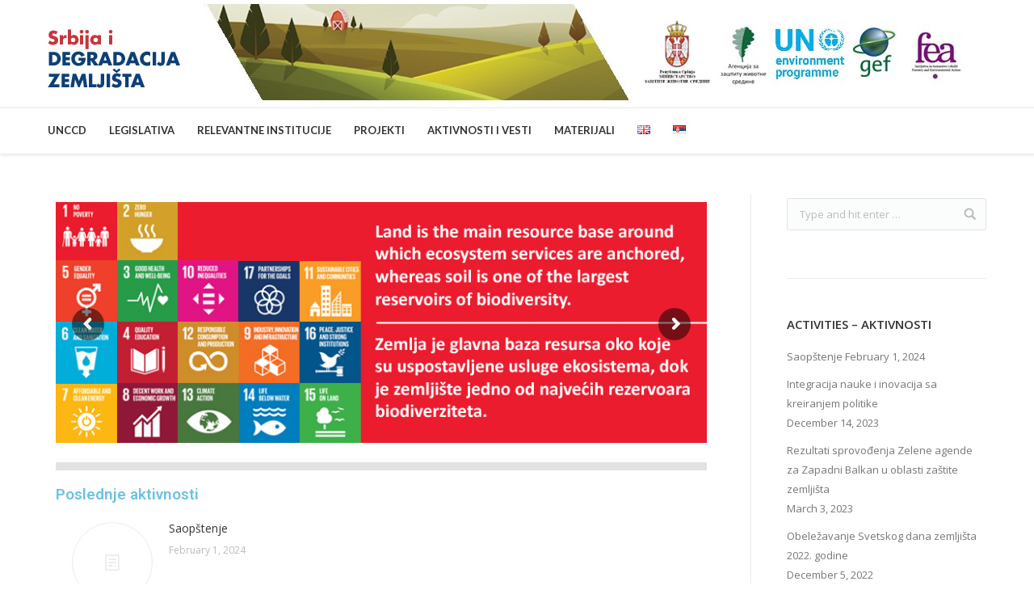

--- FILE ---
content_type: text/html; charset=UTF-8
request_url: https://degradacijazemljista.sepa.gov.rs/
body_size: 13361
content:
<!DOCTYPE html>
<!--[if lt IE 10 ]>
<html lang="bs-BA" class="old-ie no-js">
<![endif]-->
<!--[if !(IE 6) | !(IE 7) | !(IE 8)  ]><!-->
<html lang="bs-BA" class="no-js">
<!--<![endif]-->
<head>
	<meta charset="UTF-8" />
		<meta name="viewport" content="width=device-width, initial-scale=1, maximum-scale=1">
		<link rel="profile" href="https://gmpg.org/xfn/11" />
	<link rel="pingback" href="https://degradacijazemljista.sepa.gov.rs/xmlrpc.php" />
	<!--[if IE]>
	<script src="//html5shiv.googlecode.com/svn/trunk/html5.js"></script>
	<![endif]-->
	<title>Serbia and Land Degradation &#8211; Serbia and Land Degradation</title>
<script type="text/javascript">
function createCookie(a,d,b){if(b){var c=new Date;c.setTime(c.getTime()+864E5*b);b="; expires="+c.toGMTString()}else b="";document.cookie=a+"="+d+b+"; path=/"}function readCookie(a){a+="=";for(var d=document.cookie.split(";"),b=0;b<d.length;b++){for(var c=d[b];" "==c.charAt(0);)c=c.substring(1,c.length);if(0==c.indexOf(a))return c.substring(a.length,c.length)}return null}function eraseCookie(a){createCookie(a,"",-1)}
function areCookiesEnabled(){var a=!1;createCookie("testing","Hello",1);null!=readCookie("testing")&&(a=!0,eraseCookie("testing"));return a}(function(a){var d=readCookie("devicePixelRatio"),b=void 0===a.devicePixelRatio?1:a.devicePixelRatio;areCookiesEnabled()&&null==d&&(createCookie("devicePixelRatio",b,7),1!=b&&a.location.reload(!0))})(window);
</script><link rel='dns-prefetch' href='//fonts.googleapis.com' />
<link rel='dns-prefetch' href='//s.w.org' />
<link rel="alternate" type="application/rss+xml" title="Serbia and Land Degradation &raquo; Feed" href="https://degradacijazemljista.sepa.gov.rs/?feed=rss2" />
<link rel="alternate" type="application/rss+xml" title="Serbia and Land Degradation &raquo; Comments Feed" href="https://degradacijazemljista.sepa.gov.rs/?feed=comments-rss2" />
		<script type="text/javascript">
			window._wpemojiSettings = {"baseUrl":"https:\/\/s.w.org\/images\/core\/emoji\/12.0.0-1\/72x72\/","ext":".png","svgUrl":"https:\/\/s.w.org\/images\/core\/emoji\/12.0.0-1\/svg\/","svgExt":".svg","source":{"concatemoji":"https:\/\/degradacijazemljista.sepa.gov.rs\/wp-includes\/js\/wp-emoji-release.min.js?ver=5.3.20"}};
			!function(e,a,t){var n,r,o,i=a.createElement("canvas"),p=i.getContext&&i.getContext("2d");function s(e,t){var a=String.fromCharCode;p.clearRect(0,0,i.width,i.height),p.fillText(a.apply(this,e),0,0);e=i.toDataURL();return p.clearRect(0,0,i.width,i.height),p.fillText(a.apply(this,t),0,0),e===i.toDataURL()}function c(e){var t=a.createElement("script");t.src=e,t.defer=t.type="text/javascript",a.getElementsByTagName("head")[0].appendChild(t)}for(o=Array("flag","emoji"),t.supports={everything:!0,everythingExceptFlag:!0},r=0;r<o.length;r++)t.supports[o[r]]=function(e){if(!p||!p.fillText)return!1;switch(p.textBaseline="top",p.font="600 32px Arial",e){case"flag":return s([127987,65039,8205,9895,65039],[127987,65039,8203,9895,65039])?!1:!s([55356,56826,55356,56819],[55356,56826,8203,55356,56819])&&!s([55356,57332,56128,56423,56128,56418,56128,56421,56128,56430,56128,56423,56128,56447],[55356,57332,8203,56128,56423,8203,56128,56418,8203,56128,56421,8203,56128,56430,8203,56128,56423,8203,56128,56447]);case"emoji":return!s([55357,56424,55356,57342,8205,55358,56605,8205,55357,56424,55356,57340],[55357,56424,55356,57342,8203,55358,56605,8203,55357,56424,55356,57340])}return!1}(o[r]),t.supports.everything=t.supports.everything&&t.supports[o[r]],"flag"!==o[r]&&(t.supports.everythingExceptFlag=t.supports.everythingExceptFlag&&t.supports[o[r]]);t.supports.everythingExceptFlag=t.supports.everythingExceptFlag&&!t.supports.flag,t.DOMReady=!1,t.readyCallback=function(){t.DOMReady=!0},t.supports.everything||(n=function(){t.readyCallback()},a.addEventListener?(a.addEventListener("DOMContentLoaded",n,!1),e.addEventListener("load",n,!1)):(e.attachEvent("onload",n),a.attachEvent("onreadystatechange",function(){"complete"===a.readyState&&t.readyCallback()})),(n=t.source||{}).concatemoji?c(n.concatemoji):n.wpemoji&&n.twemoji&&(c(n.twemoji),c(n.wpemoji)))}(window,document,window._wpemojiSettings);
		</script>
		<style type="text/css">
img.wp-smiley,
img.emoji {
	display: inline !important;
	border: none !important;
	box-shadow: none !important;
	height: 1em !important;
	width: 1em !important;
	margin: 0 .07em !important;
	vertical-align: -0.1em !important;
	background: none !important;
	padding: 0 !important;
}
</style>
	<link rel='stylesheet' id='dashicons-css'  href='https://degradacijazemljista.sepa.gov.rs/wp-includes/css/dashicons.min.css?ver=5.3.20' type='text/css' media='all' />
<link rel='stylesheet' id='wp-jquery-ui-dialog-css'  href='https://degradacijazemljista.sepa.gov.rs/wp-includes/css/jquery-ui-dialog.min.css?ver=5.3.20' type='text/css' media='all' />
<link rel='stylesheet' id='wp-block-library-css'  href='https://degradacijazemljista.sepa.gov.rs/wp-includes/css/dist/block-library/style.min.css?ver=5.3.20' type='text/css' media='all' />
<link rel='stylesheet' id='af-fontawesome-css'  href='https://degradacijazemljista.sepa.gov.rs/wp-content/plugins/asgaros-forum/libs/fontawesome/css/all.min.css?ver=2.4.0' type='text/css' media='all' />
<link rel='stylesheet' id='af-fontawesome-compat-v4-css'  href='https://degradacijazemljista.sepa.gov.rs/wp-content/plugins/asgaros-forum/libs/fontawesome/css/v4-shims.min.css?ver=2.4.0' type='text/css' media='all' />
<link rel='stylesheet' id='af-widgets-css'  href='https://degradacijazemljista.sepa.gov.rs/wp-content/plugins/asgaros-forum/skin/widgets.css?ver=2.4.0' type='text/css' media='all' />
<link rel='stylesheet' id='rs-plugin-settings-css'  href='https://degradacijazemljista.sepa.gov.rs/wp-content/plugins/revslider/public/assets/css/settings.css?ver=5.1.2' type='text/css' media='all' />
<style id='rs-plugin-settings-inline-css' type='text/css'>
#rs-demo-id {}
</style>
<link rel='stylesheet' id='elementor-icons-css'  href='https://degradacijazemljista.sepa.gov.rs/wp-content/plugins/elementor/assets/lib/eicons/css/elementor-icons.min.css?ver=5.6.2' type='text/css' media='all' />
<link rel='stylesheet' id='elementor-animations-css'  href='https://degradacijazemljista.sepa.gov.rs/wp-content/plugins/elementor/assets/lib/animations/animations.min.css?ver=2.9.2' type='text/css' media='all' />
<link rel='stylesheet' id='elementor-frontend-css'  href='https://degradacijazemljista.sepa.gov.rs/wp-content/plugins/elementor/assets/css/frontend.min.css?ver=2.9.2' type='text/css' media='all' />
<link rel='stylesheet' id='font-awesome-css'  href='https://degradacijazemljista.sepa.gov.rs/wp-content/plugins/js_composer/assets/lib/bower/font-awesome/css/font-awesome.min.css?ver=4.8.1' type='text/css' media='screen' />
<link rel='stylesheet' id='elementor-global-css'  href='https://degradacijazemljista.sepa.gov.rs/wp-content/uploads/elementor/css/global.css?ver=1582122812' type='text/css' media='all' />
<link rel='stylesheet' id='elementor-post-498-css'  href='https://degradacijazemljista.sepa.gov.rs/wp-content/uploads/elementor/css/post-498.css?ver=1681370659' type='text/css' media='all' />
<link rel='stylesheet' id='dt-web-fonts-css'  href='https://fonts.googleapis.com/css?family=Open+Sans%3A400%2C600%7CLato%3A300%2C400%2C700&#038;ver=5.3.20' type='text/css' media='all' />
<link rel='stylesheet' id='dt-main-css'  href='https://degradacijazemljista.sepa.gov.rs/wp-content/themes/dt-the7/css/main.min.css?ver=3.0.1' type='text/css' media='all' />
<!--[if lt IE 10]>
<link rel='stylesheet' id='dt-old-ie-css'  href='https://degradacijazemljista.sepa.gov.rs/wp-content/themes/dt-the7/css/old-ie.css?ver=3.0.1' type='text/css' media='all' />
<![endif]-->
<link rel='stylesheet' id='dt-awsome-fonts-css'  href='https://degradacijazemljista.sepa.gov.rs/wp-content/themes/dt-the7/fonts/FontAwesome/css/font-awesome.min.css?ver=3.0.1' type='text/css' media='all' />
<link rel='stylesheet' id='dt-fontello-css'  href='https://degradacijazemljista.sepa.gov.rs/wp-content/themes/dt-the7/fonts/fontello/css/fontello.min.css?ver=3.0.1' type='text/css' media='all' />
<!--[if lt IE 10]>
<link rel='stylesheet' id='dt-custom-old-ie.less-css'  href='https://degradacijazemljista.sepa.gov.rs/wp-content/uploads/wp-less/dt-the7/css/custom-old-ie-65b0c6231b.css?ver=3.0.1' type='text/css' media='all' />
<![endif]-->
<link rel='stylesheet' id='dt-custom.less-css'  href='https://degradacijazemljista.sepa.gov.rs/wp-content/uploads/wp-less/dt-the7/css/custom-9367b0b8d4.css?ver=3.0.1' type='text/css' media='all' />
<link rel='stylesheet' id='dt-media.less-css'  href='https://degradacijazemljista.sepa.gov.rs/wp-content/uploads/wp-less/dt-the7/css/media-9367b0b8d4.css?ver=3.0.1' type='text/css' media='all' />
<link rel='stylesheet' id='style-css'  href='https://degradacijazemljista.sepa.gov.rs/wp-content/themes/dt-the7/style.css?ver=3.0.1' type='text/css' media='all' />
<link rel='stylesheet' id='google-fonts-1-css'  href='https://fonts.googleapis.com/css?family=Roboto%3A100%2C100italic%2C200%2C200italic%2C300%2C300italic%2C400%2C400italic%2C500%2C500italic%2C600%2C600italic%2C700%2C700italic%2C800%2C800italic%2C900%2C900italic%7CRoboto+Slab%3A100%2C100italic%2C200%2C200italic%2C300%2C300italic%2C400%2C400italic%2C500%2C500italic%2C600%2C600italic%2C700%2C700italic%2C800%2C800italic%2C900%2C900italic&#038;ver=5.3.20' type='text/css' media='all' />
<script>if (document.location.protocol != "https:") {document.location = document.URL.replace(/^http:/i, "https:");}</script><script type='text/javascript' src='https://degradacijazemljista.sepa.gov.rs/wp-includes/js/jquery/jquery.js?ver=1.12.4-wp'></script>
<script type='text/javascript' src='https://degradacijazemljista.sepa.gov.rs/wp-includes/js/jquery/jquery-migrate.min.js?ver=1.4.1'></script>
<script type='text/javascript' src='https://degradacijazemljista.sepa.gov.rs/wp-content/plugins/revslider/public/assets/js/jquery.themepunch.tools.min.js?ver=5.1.2'></script>
<script type='text/javascript' src='https://degradacijazemljista.sepa.gov.rs/wp-content/plugins/revslider/public/assets/js/jquery.themepunch.revolution.min.js?ver=5.1.2'></script>
<script type='text/javascript'>
/* <![CDATA[ */
var dtLocal = {"passText":"To view this protected post, enter the password below:","moreButtonText":{"loading":"Loading..."},"postID":"498","ajaxurl":"https:\/\/degradacijazemljista.sepa.gov.rs\/wp-admin\/admin-ajax.php","contactNonce":"605f72e656","ajaxNonce":"b01147fd70","pageData":{"type":"page","template":"page","layout":null},"themeSettings":{"smoothScroll":"off","lazyLoading":false,"accentColor":{"mode":"gradient","color":["#0c4076","#01aef0"]},"floatingHeader":{"showAfter":240,"showMenu":false,"height":60,"logo":{"showLogo":true,"src":"https:\/\/degradacijazemljista.sepa.gov.rs\/wp-content\/uploads\/2018\/01\/logo-2a.png 1x, https:\/\/degradacijazemljista.sepa.gov.rs\/wp-content\/uploads\/2018\/01\/logo-2a.png 2x","w":250,"h":27}},"mobileHeader":{"firstSwitchPoint":1110,"secondSwitchPoint":1110},"content":{"responsivenessTreshold":970,"textColor":"#777777","headerColor":"#333333"},"stripes":{"stripe1":{"textColor":"#777777","headerColor":"#333333"},"stripe2":{"textColor":"#ffffff","headerColor":"#ffffff"},"stripe3":{"textColor":"#ffffff","headerColor":"#ffffff"}}}};
/* ]]> */
</script>
<script type='text/javascript' src='https://degradacijazemljista.sepa.gov.rs/wp-content/themes/dt-the7/js/above-the-fold.min.js?ver=3.0.1'></script>
<link rel='https://api.w.org/' href='https://degradacijazemljista.sepa.gov.rs/index.php?rest_route=/' />
<link rel="EditURI" type="application/rsd+xml" title="RSD" href="https://degradacijazemljista.sepa.gov.rs/xmlrpc.php?rsd" />
<link rel="wlwmanifest" type="application/wlwmanifest+xml" href="https://degradacijazemljista.sepa.gov.rs/wp-includes/wlwmanifest.xml" /> 
<meta name="generator" content="WordPress 5.3.20" />
<link rel="canonical" href="https://degradacijazemljista.sepa.gov.rs/" />
<link rel='shortlink' href='https://degradacijazemljista.sepa.gov.rs/' />
<link rel="alternate" type="application/json+oembed" href="https://degradacijazemljista.sepa.gov.rs/index.php?rest_route=%2Foembed%2F1.0%2Fembed&#038;url=https%3A%2F%2Fdegradacijazemljista.sepa.gov.rs%2F" />
<link rel="alternate" type="text/xml+oembed" href="https://degradacijazemljista.sepa.gov.rs/index.php?rest_route=%2Foembed%2F1.0%2Fembed&#038;url=https%3A%2F%2Fdegradacijazemljista.sepa.gov.rs%2F&#038;format=xml" />
<link rel="alternate" href="https://degradacijazemljista.sepa.gov.rs/?page_id=12&#038;lang=en" hreflang="en" />
<link rel="alternate" href="https://degradacijazemljista.sepa.gov.rs/" hreflang="bs" />
		<script type="text/javascript">
			dtGlobals.logoEnabled = 1;
			dtGlobals.logoURL = '';
			dtGlobals.logoW = '0';
			dtGlobals.logoH = '0';
			smartMenu = 0;
		</script>
		<meta name="generator" content="Powered by Visual Composer - drag and drop page builder for WordPress."/>
<!--[if lte IE 9]><link rel="stylesheet" type="text/css" href="https://degradacijazemljista.sepa.gov.rs/wp-content/plugins/js_composer/assets/css/vc_lte_ie9.min.css" media="screen"><![endif]--><!--[if IE  8]><link rel="stylesheet" type="text/css" href="https://degradacijazemljista.sepa.gov.rs/wp-content/plugins/js_composer/assets/css/vc-ie8.min.css" media="screen"><![endif]--><meta name="generator" content="Powered by Slider Revolution 5.1.2 - responsive, Mobile-Friendly Slider Plugin for WordPress with comfortable drag and drop interface." />
<noscript><style type="text/css"> .wpb_animate_when_almost_visible { opacity: 1; }</style></noscript></head>
<body data-rsssl=1 class="home page-template-default page page-id-498 small-hover-icons overlay-cursor-on accent-gradient srcset-enabled btn-material custom-btn-color custom-btn-hover-color filter-style-ios contact-form-minimal small-fancy-datas semitransparent-bullets bold-icons floating-mobile-menu-icon top-header first-switch-logo-center first-switch-menu-left second-switch-logo-center second-switch-menu-left wpb-js-composer js-comp-ver-4.8.1 vc_responsive elementor-default elementor-kit-1271 elementor-page elementor-page-498 outlined-portfolio-icons album-minuatures-style-2">

<div id="page">


<div class="masthead classic-header left full-width-line surround shadow-decoration show-device-logo show-mobile-logo" role="banner">

			<div class="top-bar">
								</div>
	<header class="header-bar">

						<div class="branding">

					<a href="https://degradacijazemljista.sepa.gov.rs/"><img class=" preload-me" srcset="https://degradacijazemljista.sepa.gov.rs/wp-content/uploads/2017/09/logo-1.png 1x, https://degradacijazemljista.sepa.gov.rs/wp-content/uploads/2017/09/logo-1.png 2x" width="174" height="80"  alt="Serbia and Land Degradation" /><img class="mobile-logo preload-me" srcset="https://degradacijazemljista.sepa.gov.rs/wp-content/uploads/2018/01/logo-2a.png 1x, https://degradacijazemljista.sepa.gov.rs/wp-content/uploads/2018/01/logo-2a.png 2x" width="250" height="27"  alt="Serbia and Land Degradation" /></a>
					<div id="site-title" class="assistive-text">Serbia and Land Degradation</div>
					<div id="site-description" class="assistive-text">Serbia and Land Degradation</div>

					<div class="mini-widgets"></div>
					<div class="mini-widgets"></div>
				</div>
		<nav class="navigation">

			<ul class="main-nav underline-decoration upwards-line gradient-hover outside-item-remove-margin" role="menu"><li class="menu-item menu-item-type-post_type menu-item-object-page menu-item-has-children menu-item-550 first has-children"><a href='https://degradacijazemljista.sepa.gov.rs/?page_id=12&#038;lang=en' class='not-clickable-item' data-level='1'><span class="menu-item-text"><span class="menu-text">UNCCD</span></span></a><ul class="sub-nav gradient-hover hover-style-click-bg"><li class="menu-item menu-item-type-post_type menu-item-object-page menu-item-562 first"><a href='https://degradacijazemljista.sepa.gov.rs/?page_id=405' data-level='2'><span class="menu-item-text"><span class="menu-text">O UNCCD</span></span></a></li> <li class="menu-item menu-item-type-post_type menu-item-object-page menu-item-566"><a href='https://degradacijazemljista.sepa.gov.rs/?page_id=411' data-level='2'><span class="menu-item-text"><span class="menu-text">Prava i obaveze zemalja potpisnica UNCCD</span></span></a></li> <li class="menu-item menu-item-type-post_type menu-item-object-page menu-item-557"><a href='https://degradacijazemljista.sepa.gov.rs/?page_id=510' data-level='2'><span class="menu-item-text"><span class="menu-text">Nacionalni akcioni program</span></span></a></li> <li class="menu-item menu-item-type-post_type menu-item-object-page menu-item-556"><a href='https://degradacijazemljista.sepa.gov.rs/?page_id=512' data-level='2'><span class="menu-item-text"><span class="menu-text">Nacionalna fokalna tačka</span></span></a></li> <li class="menu-item menu-item-type-post_type menu-item-object-page menu-item-553"><a href='https://degradacijazemljista.sepa.gov.rs/?page_id=518' data-level='2'><span class="menu-item-text"><span class="menu-text">Izveštavanje</span></span></a></li> <li class="menu-item menu-item-type-post_type menu-item-object-page menu-item-576"><a href='https://degradacijazemljista.sepa.gov.rs/?page_id=496' data-level='2'><span class="menu-item-text"><span class="menu-text">UNCCD Strateški okvir 2018-2030</span></span></a></li> <li class="menu-item menu-item-type-post_type menu-item-object-page menu-item-561"><a href='https://degradacijazemljista.sepa.gov.rs/?page_id=492' data-level='2'><span class="menu-item-text"><span class="menu-text">Neutralnost degradacije zemljišta</span></span></a></li> <li class="menu-item menu-item-type-post_type menu-item-object-page menu-item-559"><a href='https://degradacijazemljista.sepa.gov.rs/?page_id=494' data-level='2'><span class="menu-item-text"><span class="menu-text">Ključni pojmovi</span></span></a></li> </ul></li> <li class="menu-item menu-item-type-post_type menu-item-object-page menu-item-has-children menu-item-554 has-children"><a href='https://degradacijazemljista.sepa.gov.rs/?page_id=470' class='not-clickable-item' data-level='1'><span class="menu-item-text"><span class="menu-text">Legislativa</span></span></a><ul class="sub-nav gradient-hover hover-style-click-bg"><li class="menu-item menu-item-type-post_type menu-item-object-page menu-item-581 first"><a href='https://degradacijazemljista.sepa.gov.rs/?page_id=474' data-level='2'><span class="menu-item-text"><span class="menu-text">Politika</span></span></a></li> <li class="menu-item menu-item-type-post_type menu-item-object-page menu-item-has-children menu-item-579 has-children"><a href='https://degradacijazemljista.sepa.gov.rs/?page_id=500' class='not-clickable-item' data-level='2'><span class="menu-item-text"><span class="menu-text">Zakonodavstvo</span></span></a><ul class="sub-nav gradient-hover hover-style-click-bg"><li class="menu-item menu-item-type-post_type menu-item-object-page menu-item-578 first"><a href='https://degradacijazemljista.sepa.gov.rs/?page_id=490' data-level='3'><span class="menu-item-text"><span class="menu-text">Zakoni</span></span></a></li> <li class="menu-item menu-item-type-post_type menu-item-object-page menu-item-565"><a href='https://degradacijazemljista.sepa.gov.rs/?page_id=488' data-level='3'><span class="menu-item-text"><span class="menu-text">Podzakonski akti</span></span></a></li> </ul></li> <li class="menu-item menu-item-type-post_type menu-item-object-page menu-item-582"><a href='https://degradacijazemljista.sepa.gov.rs/?page_id=514' data-level='2'><span class="menu-item-text"><span class="menu-text">Propisi</span></span></a></li> </ul></li> <li class="menu-item menu-item-type-post_type menu-item-object-page menu-item-has-children menu-item-571 has-children"><a href='https://degradacijazemljista.sepa.gov.rs/?page_id=516' class='not-clickable-item' data-level='1'><span class="menu-item-text"><span class="menu-text">Relevantne institucije</span></span></a><ul class="sub-nav gradient-hover hover-style-click-bg"><li class="menu-item menu-item-type-post_type menu-item-object-page menu-item-558 first"><a href='https://degradacijazemljista.sepa.gov.rs/?page_id=478' data-level='2'><span class="menu-item-text"><span class="menu-text">Nacionalni nivo</span></span></a></li> <li class="menu-item menu-item-type-post_type menu-item-object-page menu-item-570"><a href='https://degradacijazemljista.sepa.gov.rs/?page_id=480' data-level='2'><span class="menu-item-text"><span class="menu-text">Regionalni nivo</span></span></a></li> <li class="menu-item menu-item-type-post_type menu-item-object-page menu-item-560"><a href='https://degradacijazemljista.sepa.gov.rs/?page_id=482' data-level='2'><span class="menu-item-text"><span class="menu-text">Naučno-istraživačke institucije</span></span></a></li> </ul></li> <li class="menu-item menu-item-type-post_type menu-item-object-page menu-item-has-children menu-item-567 has-children"><a href='https://degradacijazemljista.sepa.gov.rs/?page_id=472' class='not-clickable-item' data-level='1'><span class="menu-item-text"><span class="menu-text">Projekti</span></span></a><ul class="sub-nav gradient-hover hover-style-click-bg"><li class="menu-item menu-item-type-post_type menu-item-object-page menu-item-1264 first"><a href='https://degradacijazemljista.sepa.gov.rs/?page_id=1202' data-level='2'><span class="menu-item-text"><span class="menu-text">Jačanje nacionalnih kapaciteta Srbije za bezbedno upravljanje kontaminiranim lokacijama i povezanim opasnim materijama da bi se sprečio negativan uticaj na ljudsko zdravlje i životnu sredinu</span></span></a></li> <li class="menu-item menu-item-type-post_type menu-item-object-page menu-item-1265"><a href='https://degradacijazemljista.sepa.gov.rs/?page_id=1215' data-level='2'><span class="menu-item-text"><span class="menu-text">Projekat velikog obima „Pravilno upravljanje i finalno zbrinjavanje PCB-a u Republici Srbiji“, UNIDO 100313, GEF 4877</span></span></a></li> <li class="menu-item menu-item-type-post_type menu-item-object-page menu-item-573"><a href='https://degradacijazemljista.sepa.gov.rs/?page_id=502' data-level='2'><span class="menu-item-text"><span class="menu-text">Unapređenje međusektorskog upravljanja zemljištem kroz smanjenje pritisaka na zemljište i planiranje korišćenja zemljišta</span></span></a></li> <li class="menu-item menu-item-type-post_type menu-item-object-page menu-item-563"><a href='https://degradacijazemljista.sepa.gov.rs/?page_id=504' data-level='2'><span class="menu-item-text"><span class="menu-text">Podrška Republici Srbiji u primeni multilateralnih sporazuma u oblasti zaštite životne sredine i obaveza prema EU putem unapređenja monitoringa kvaliteta zemljišta u industrijskim zonama</span></span></a></li> <li class="menu-item menu-item-type-post_type menu-item-object-page menu-item-564"><a href='https://degradacijazemljista.sepa.gov.rs/?page_id=506' data-level='2'><span class="menu-item-text"><span class="menu-text">Podrška u primeni multilateralnih sporazuma u oblasti zaštite životne sredine i obaveza prema EU putem inregrisanog monitoringa zagađenja na Zapadnom Balkanu</span></span></a></li> <li class="menu-item menu-item-type-post_type menu-item-object-page menu-item-574"><a href='https://degradacijazemljista.sepa.gov.rs/?page_id=508' data-level='2'><span class="menu-item-text"><span class="menu-text">Unapređenje upravljanja zemljištem u Srbiji</span></span></a></li> <li class="menu-item menu-item-type-post_type menu-item-object-page menu-item-572"><a href='https://degradacijazemljista.sepa.gov.rs/?page_id=520' data-level='2'><span class="menu-item-text"><span class="menu-text">Ruralni razvoj kroz integrisano upravljanje šumama i vodnim resursima u jugoistočnoj Evropi</span></span></a></li> </ul></li> <li class="menu-item menu-item-type-post_type menu-item-object-page menu-item-551"><a href='https://degradacijazemljista.sepa.gov.rs/?page_id=407' data-level='1'><span class="menu-item-text"><span class="menu-text">Aktivnosti i vesti</span></span></a></li> <li class="menu-item menu-item-type-post_type menu-item-object-page menu-item-555"><a href='https://degradacijazemljista.sepa.gov.rs/?page_id=486' data-level='1'><span class="menu-item-text"><span class="menu-text">Materijali</span></span></a></li> <li class="lang-item lang-item-4 lang-item-en lang-item-first menu-item menu-item-type-custom menu-item-object-custom menu-item-583-en"><a href='https://degradacijazemljista.sepa.gov.rs/?page_id=12&#038;lang=en' data-level='1' hreflang='en-GB' lang='en-GB'><span class="menu-item-text"><span class="menu-text"><img src="[data-uri]" title="English" alt="English" width="16" height="11" /></span></span></a></li> <li class="lang-item lang-item-32 lang-item-bs current-lang menu-item menu-item-type-custom menu-item-object-custom current_page_item menu-item-home menu-item-583-bs"><a href='https://degradacijazemljista.sepa.gov.rs/' data-level='1' hreflang='bs-BA' lang='bs-BA'><span class="menu-item-text"><span class="menu-text"><img src="[data-uri]" title="Srpski" alt="Srpski" width="16" height="11" /></span></span></a></li> </ul>
			
		</nav>

	</header>

</div><div class='dt-close-mobile-menu-icon'><span></span></div>
<div class='dt-mobile-header'>
	<ul class="mobile-main-nav" role="menu">
		<li class="menu-item menu-item-type-post_type menu-item-object-page menu-item-has-children menu-item-550 first has-children"><a href='https://degradacijazemljista.sepa.gov.rs/?page_id=12&#038;lang=en' class='not-clickable-item' data-level='1'><span class="menu-item-text"><span class="menu-text">UNCCD</span></span></a><ul class="sub-nav gradient-hover hover-style-click-bg"><li class="menu-item menu-item-type-post_type menu-item-object-page menu-item-562 first"><a href='https://degradacijazemljista.sepa.gov.rs/?page_id=405' data-level='2'><span class="menu-item-text"><span class="menu-text">O UNCCD</span></span></a></li> <li class="menu-item menu-item-type-post_type menu-item-object-page menu-item-566"><a href='https://degradacijazemljista.sepa.gov.rs/?page_id=411' data-level='2'><span class="menu-item-text"><span class="menu-text">Prava i obaveze zemalja potpisnica UNCCD</span></span></a></li> <li class="menu-item menu-item-type-post_type menu-item-object-page menu-item-557"><a href='https://degradacijazemljista.sepa.gov.rs/?page_id=510' data-level='2'><span class="menu-item-text"><span class="menu-text">Nacionalni akcioni program</span></span></a></li> <li class="menu-item menu-item-type-post_type menu-item-object-page menu-item-556"><a href='https://degradacijazemljista.sepa.gov.rs/?page_id=512' data-level='2'><span class="menu-item-text"><span class="menu-text">Nacionalna fokalna tačka</span></span></a></li> <li class="menu-item menu-item-type-post_type menu-item-object-page menu-item-553"><a href='https://degradacijazemljista.sepa.gov.rs/?page_id=518' data-level='2'><span class="menu-item-text"><span class="menu-text">Izveštavanje</span></span></a></li> <li class="menu-item menu-item-type-post_type menu-item-object-page menu-item-576"><a href='https://degradacijazemljista.sepa.gov.rs/?page_id=496' data-level='2'><span class="menu-item-text"><span class="menu-text">UNCCD Strateški okvir 2018-2030</span></span></a></li> <li class="menu-item menu-item-type-post_type menu-item-object-page menu-item-561"><a href='https://degradacijazemljista.sepa.gov.rs/?page_id=492' data-level='2'><span class="menu-item-text"><span class="menu-text">Neutralnost degradacije zemljišta</span></span></a></li> <li class="menu-item menu-item-type-post_type menu-item-object-page menu-item-559"><a href='https://degradacijazemljista.sepa.gov.rs/?page_id=494' data-level='2'><span class="menu-item-text"><span class="menu-text">Ključni pojmovi</span></span></a></li> </ul></li> <li class="menu-item menu-item-type-post_type menu-item-object-page menu-item-has-children menu-item-554 has-children"><a href='https://degradacijazemljista.sepa.gov.rs/?page_id=470' class='not-clickable-item' data-level='1'><span class="menu-item-text"><span class="menu-text">Legislativa</span></span></a><ul class="sub-nav gradient-hover hover-style-click-bg"><li class="menu-item menu-item-type-post_type menu-item-object-page menu-item-581 first"><a href='https://degradacijazemljista.sepa.gov.rs/?page_id=474' data-level='2'><span class="menu-item-text"><span class="menu-text">Politika</span></span></a></li> <li class="menu-item menu-item-type-post_type menu-item-object-page menu-item-has-children menu-item-579 has-children"><a href='https://degradacijazemljista.sepa.gov.rs/?page_id=500' class='not-clickable-item' data-level='2'><span class="menu-item-text"><span class="menu-text">Zakonodavstvo</span></span></a><ul class="sub-nav gradient-hover hover-style-click-bg"><li class="menu-item menu-item-type-post_type menu-item-object-page menu-item-578 first"><a href='https://degradacijazemljista.sepa.gov.rs/?page_id=490' data-level='3'><span class="menu-item-text"><span class="menu-text">Zakoni</span></span></a></li> <li class="menu-item menu-item-type-post_type menu-item-object-page menu-item-565"><a href='https://degradacijazemljista.sepa.gov.rs/?page_id=488' data-level='3'><span class="menu-item-text"><span class="menu-text">Podzakonski akti</span></span></a></li> </ul></li> <li class="menu-item menu-item-type-post_type menu-item-object-page menu-item-582"><a href='https://degradacijazemljista.sepa.gov.rs/?page_id=514' data-level='2'><span class="menu-item-text"><span class="menu-text">Propisi</span></span></a></li> </ul></li> <li class="menu-item menu-item-type-post_type menu-item-object-page menu-item-has-children menu-item-571 has-children"><a href='https://degradacijazemljista.sepa.gov.rs/?page_id=516' class='not-clickable-item' data-level='1'><span class="menu-item-text"><span class="menu-text">Relevantne institucije</span></span></a><ul class="sub-nav gradient-hover hover-style-click-bg"><li class="menu-item menu-item-type-post_type menu-item-object-page menu-item-558 first"><a href='https://degradacijazemljista.sepa.gov.rs/?page_id=478' data-level='2'><span class="menu-item-text"><span class="menu-text">Nacionalni nivo</span></span></a></li> <li class="menu-item menu-item-type-post_type menu-item-object-page menu-item-570"><a href='https://degradacijazemljista.sepa.gov.rs/?page_id=480' data-level='2'><span class="menu-item-text"><span class="menu-text">Regionalni nivo</span></span></a></li> <li class="menu-item menu-item-type-post_type menu-item-object-page menu-item-560"><a href='https://degradacijazemljista.sepa.gov.rs/?page_id=482' data-level='2'><span class="menu-item-text"><span class="menu-text">Naučno-istraživačke institucije</span></span></a></li> </ul></li> <li class="menu-item menu-item-type-post_type menu-item-object-page menu-item-has-children menu-item-567 has-children"><a href='https://degradacijazemljista.sepa.gov.rs/?page_id=472' class='not-clickable-item' data-level='1'><span class="menu-item-text"><span class="menu-text">Projekti</span></span></a><ul class="sub-nav gradient-hover hover-style-click-bg"><li class="menu-item menu-item-type-post_type menu-item-object-page menu-item-1264 first"><a href='https://degradacijazemljista.sepa.gov.rs/?page_id=1202' data-level='2'><span class="menu-item-text"><span class="menu-text">Jačanje nacionalnih kapaciteta Srbije za bezbedno upravljanje kontaminiranim lokacijama i povezanim opasnim materijama da bi se sprečio negativan uticaj na ljudsko zdravlje i životnu sredinu</span></span></a></li> <li class="menu-item menu-item-type-post_type menu-item-object-page menu-item-1265"><a href='https://degradacijazemljista.sepa.gov.rs/?page_id=1215' data-level='2'><span class="menu-item-text"><span class="menu-text">Projekat velikog obima „Pravilno upravljanje i finalno zbrinjavanje PCB-a u Republici Srbiji“, UNIDO 100313, GEF 4877</span></span></a></li> <li class="menu-item menu-item-type-post_type menu-item-object-page menu-item-573"><a href='https://degradacijazemljista.sepa.gov.rs/?page_id=502' data-level='2'><span class="menu-item-text"><span class="menu-text">Unapređenje međusektorskog upravljanja zemljištem kroz smanjenje pritisaka na zemljište i planiranje korišćenja zemljišta</span></span></a></li> <li class="menu-item menu-item-type-post_type menu-item-object-page menu-item-563"><a href='https://degradacijazemljista.sepa.gov.rs/?page_id=504' data-level='2'><span class="menu-item-text"><span class="menu-text">Podrška Republici Srbiji u primeni multilateralnih sporazuma u oblasti zaštite životne sredine i obaveza prema EU putem unapređenja monitoringa kvaliteta zemljišta u industrijskim zonama</span></span></a></li> <li class="menu-item menu-item-type-post_type menu-item-object-page menu-item-564"><a href='https://degradacijazemljista.sepa.gov.rs/?page_id=506' data-level='2'><span class="menu-item-text"><span class="menu-text">Podrška u primeni multilateralnih sporazuma u oblasti zaštite životne sredine i obaveza prema EU putem inregrisanog monitoringa zagađenja na Zapadnom Balkanu</span></span></a></li> <li class="menu-item menu-item-type-post_type menu-item-object-page menu-item-574"><a href='https://degradacijazemljista.sepa.gov.rs/?page_id=508' data-level='2'><span class="menu-item-text"><span class="menu-text">Unapređenje upravljanja zemljištem u Srbiji</span></span></a></li> <li class="menu-item menu-item-type-post_type menu-item-object-page menu-item-572"><a href='https://degradacijazemljista.sepa.gov.rs/?page_id=520' data-level='2'><span class="menu-item-text"><span class="menu-text">Ruralni razvoj kroz integrisano upravljanje šumama i vodnim resursima u jugoistočnoj Evropi</span></span></a></li> </ul></li> <li class="menu-item menu-item-type-post_type menu-item-object-page menu-item-551"><a href='https://degradacijazemljista.sepa.gov.rs/?page_id=407' data-level='1'><span class="menu-item-text"><span class="menu-text">Aktivnosti i vesti</span></span></a></li> <li class="menu-item menu-item-type-post_type menu-item-object-page menu-item-555"><a href='https://degradacijazemljista.sepa.gov.rs/?page_id=486' data-level='1'><span class="menu-item-text"><span class="menu-text">Materijali</span></span></a></li> <li class="lang-item lang-item-4 lang-item-en lang-item-first menu-item menu-item-type-custom menu-item-object-custom menu-item-583-en"><a href='https://degradacijazemljista.sepa.gov.rs/?page_id=12&#038;lang=en' data-level='1' hreflang='en-GB' lang='en-GB'><span class="menu-item-text"><span class="menu-text"><img src="[data-uri]" title="English" alt="English" width="16" height="11" /></span></span></a></li> <li class="lang-item lang-item-32 lang-item-bs current-lang menu-item menu-item-type-custom menu-item-object-custom current_page_item menu-item-home menu-item-583-bs"><a href='https://degradacijazemljista.sepa.gov.rs/' data-level='1' hreflang='bs-BA' lang='bs-BA'><span class="menu-item-text"><span class="menu-text"><img src="[data-uri]" title="Srpski" alt="Srpski" width="16" height="11" /></span></span></a></li> 	</ul>
	<div class='mobile-mini-widgets-in-menu'></div>
</div>
	
	
	<div id="main" class="sidebar-right"><!-- class="sidebar-none", class="sidebar-left", class="sidebar-right" -->

		
		<div class="main-gradient"></div>
		<div class="wf-wrap">
			<div class="wf-container-main">

				
	
		
			<div id="content" class="content" role="main">

			
					
							<div data-elementor-type="wp-post" data-elementor-id="498" class="elementor elementor-498" data-elementor-settings="[]">
			<div class="elementor-inner">
				<div class="elementor-section-wrap">
							<section class="elementor-element elementor-element-ixpgcvl elementor-section-boxed elementor-section-height-default elementor-section-height-default elementor-section elementor-top-section" data-id="ixpgcvl" data-element_type="section">
						<div class="elementor-container elementor-column-gap-default">
				<div class="elementor-row">
				<div class="elementor-element elementor-element-xgtjyru elementor-column elementor-col-100 elementor-top-column" data-id="xgtjyru" data-element_type="column">
			<div class="elementor-column-wrap  elementor-element-populated">
					<div class="elementor-widget-wrap">
				<div class="elementor-element elementor-element-212c4b9 elementor-widget elementor-widget-shortcode" data-id="212c4b9" data-element_type="widget" data-widget_type="shortcode.default">
				<div class="elementor-widget-container">
					<div class="elementor-shortcode">
<div id="rev_slider_3_1_wrapper" class="rev_slider_wrapper fullwidthbanner-container" style="margin:0px auto;background-color:transparent;padding:0px;margin-top:0px;margin-bottom:0px;">
<!-- START REVOLUTION SLIDER 5.1.2 auto mode -->
	<div id="rev_slider_3_1" class="rev_slider fullwidthabanner" style="display:none;" data-version="5.1.2">
<ul>	<!-- SLIDE  -->
	<li data-index="rs-7" data-transition="fade" data-slotamount="default"  data-easein="default" data-easeout="default" data-masterspeed="300"  data-thumb=""  data-rotate="0"  data-saveperformance="off"  data-title="Slide" data-description="">
		<!-- MAIN IMAGE -->
		<img src="https://degradacijazemljista.sepa.gov.rs/wp-content/plugins/revslider/admin/assets/images/transparent.png"  alt=""  data-bgposition="center center" data-bgfit="cover" data-bgrepeat="no-repeat" class="rev-slidebg" data-no-retina>
		<!-- LAYERS -->

		<!-- LAYER NR. 1 -->
		<div class="tp-caption   tp-resizeme" 
			 id="slide-7-layer-7" 
			 data-x="center" data-hoffset="" 
			 data-y="center" data-voffset="" 
						data-width="['none','none','none','none']"
			data-height="['none','none','none','none']"
			data-transform_idle="o:1;"
 
			 data-transform_in="opacity:0;s:300;e:Power2.easeInOut;" 
			 data-transform_out="opacity:0;s:300;s:300;" 
			data-start="500" 
			data-responsive_offset="on" 

			
			style="z-index: 5;"><img src="https://degradacijazemljista.sepa.gov.rs/wp-content/uploads/2018/12/1un.jpg" alt="" width="828" height="310" data-ww="828px" data-hh="310px" data-no-retina> 
		</div>
	</li>
	<!-- SLIDE  -->
	<li data-index="rs-10" data-transition="fade" data-slotamount="default"  data-easein="default" data-easeout="default" data-masterspeed="300"  data-thumb=""  data-rotate="0"  data-saveperformance="off"  data-title="Slide" data-description="">
		<!-- MAIN IMAGE -->
		<img src="https://degradacijazemljista.sepa.gov.rs/wp-content/plugins/revslider/admin/assets/images/transparent.png"  alt=""  data-bgposition="center center" data-bgfit="cover" data-bgrepeat="no-repeat" class="rev-slidebg" data-no-retina>
		<!-- LAYERS -->

		<!-- LAYER NR. 1 -->
		<div class="tp-caption   tp-resizeme" 
			 id="slide-10-layer-8" 
			 data-x="center" data-hoffset="" 
			 data-y="center" data-voffset="" 
						data-width="['none','none','none','none']"
			data-height="['none','none','none','none']"
			data-transform_idle="o:1;"
 
			 data-transform_in="opacity:0;s:300;e:Power2.easeInOut;" 
			 data-transform_out="opacity:0;s:300;s:300;" 
			data-start="500" 
			data-responsive_offset="on" 

			
			style="z-index: 5;"><img src="https://degradacijazemljista.sepa.gov.rs/wp-content/uploads/2018/12/4un.jpg" alt="" width="828" height="310" data-ww="828px" data-hh="310px" data-no-retina> 
		</div>
	</li>
	<!-- SLIDE  -->
	<li data-index="rs-9" data-transition="fade" data-slotamount="default"  data-easein="default" data-easeout="default" data-masterspeed="300"  data-thumb=""  data-rotate="0"  data-saveperformance="off"  data-title="Slide" data-description="">
		<!-- MAIN IMAGE -->
		<img src="https://degradacijazemljista.sepa.gov.rs/wp-content/plugins/revslider/admin/assets/images/transparent.png"  alt=""  data-bgposition="center center" data-bgfit="cover" data-bgrepeat="no-repeat" class="rev-slidebg" data-no-retina>
		<!-- LAYERS -->

		<!-- LAYER NR. 1 -->
		<div class="tp-caption   tp-resizeme" 
			 id="slide-9-layer-6" 
			 data-x="center" data-hoffset="" 
			 data-y="center" data-voffset="" 
						data-width="['none','none','none','none']"
			data-height="['none','none','none','none']"
			data-transform_idle="o:1;"
 
			 data-transform_in="opacity:0;s:300;e:Power2.easeInOut;" 
			 data-transform_out="opacity:0;s:300;s:300;" 
			data-start="500" 
			data-responsive_offset="on" 

			
			style="z-index: 5;"><img src="https://degradacijazemljista.sepa.gov.rs/wp-content/uploads/2018/12/3un.jpg" alt="" width="828" height="310" data-ww="828px" data-hh="310px" data-no-retina> 
		</div>
	</li>
	<!-- SLIDE  -->
	<li data-index="rs-8" data-transition="fade" data-slotamount="default"  data-easein="default" data-easeout="default" data-masterspeed="300"  data-thumb=""  data-rotate="0"  data-saveperformance="off"  data-title="Slide" data-description="">
		<!-- MAIN IMAGE -->
		<img src="https://degradacijazemljista.sepa.gov.rs/wp-content/plugins/revslider/admin/assets/images/transparent.png"  alt=""  data-bgposition="center center" data-bgfit="cover" data-bgrepeat="no-repeat" class="rev-slidebg" data-no-retina>
		<!-- LAYERS -->

		<!-- LAYER NR. 1 -->
		<div class="tp-caption   tp-resizeme" 
			 id="slide-8-layer-6" 
			 data-x="center" data-hoffset="" 
			 data-y="center" data-voffset="" 
						data-width="['none','none','none','none']"
			data-height="['none','none','none','none']"
			data-transform_idle="o:1;"
 
			 data-transform_in="opacity:0;s:300;e:Power2.easeInOut;" 
			 data-transform_out="opacity:0;s:300;s:300;" 
			data-start="500" 
			data-responsive_offset="on" 

			
			style="z-index: 5;"><img src="https://degradacijazemljista.sepa.gov.rs/wp-content/uploads/2018/12/2un.jpg" alt="" width="828" height="310" data-ww="828px" data-hh="310px" data-no-retina> 
		</div>
	</li>
</ul>
<div class="tp-bannertimer tp-bottom" style="visibility: hidden !important;"></div>	</div>
<script>var htmlDiv = document.getElementById("rs-plugin-settings-inline-css"); var htmlDivCss="";
				if(htmlDiv) {
					htmlDiv.innerHTML = htmlDiv.innerHTML + htmlDivCss;
				}else{
					var htmlDiv = document.createElement("div");
					htmlDiv.innerHTML = "<style>" + htmlDivCss + "</style>";
					document.getElementsByTagName("head")[0].appendChild(htmlDiv.childNodes[0]);
				}
			</script>
		<script type="text/javascript">
						/******************************************
				-	PREPARE PLACEHOLDER FOR SLIDER	-
			******************************************/

			var setREVStartSize=function(){
				try{var e=new Object,i=jQuery(window).width(),t=9999,r=0,n=0,l=0,f=0,s=0,h=0;
					e.c = jQuery('#rev_slider_3_1');
					e.gridwidth = [828];
					e.gridheight = [310];
							
					e.sliderLayout = "auto";
					if(e.responsiveLevels&&(jQuery.each(e.responsiveLevels,function(e,f){f>i&&(t=r=f,l=e),i>f&&f>r&&(r=f,n=e)}),t>r&&(l=n)),f=e.gridheight[l]||e.gridheight[0]||e.gridheight,s=e.gridwidth[l]||e.gridwidth[0]||e.gridwidth,h=i/s,h=h>1?1:h,f=Math.round(h*f),"fullscreen"==e.sliderLayout){var u=(e.c.width(),jQuery(window).height());if(void 0!=e.fullScreenOffsetContainer){var c=e.fullScreenOffsetContainer.split(",");if (c) jQuery.each(c,function(e,i){u=jQuery(i).length>0?u-jQuery(i).outerHeight(!0):u}),e.fullScreenOffset.split("%").length>1&&void 0!=e.fullScreenOffset&&e.fullScreenOffset.length>0?u-=jQuery(window).height()*parseInt(e.fullScreenOffset,0)/100:void 0!=e.fullScreenOffset&&e.fullScreenOffset.length>0&&(u-=parseInt(e.fullScreenOffset,0))}f=u}else void 0!=e.minHeight&&f<e.minHeight&&(f=e.minHeight);e.c.closest(".rev_slider_wrapper").css({height:f})
					
				}catch(d){console.log("Failure at Presize of Slider:"+d)}
			};
						
				
			setREVStartSize();
			function revslider_showDoubleJqueryError(sliderID) {
					var errorMessage = "Revolution Slider Error: You have some jquery.js library include that comes after the revolution files js include.";
					errorMessage += "<br> This includes make eliminates the revolution slider libraries, and make it not work.";
					errorMessage += "<br><br> To fix it you can:<br>&nbsp;&nbsp;&nbsp; 1. In the Slider Settings -> Troubleshooting set option:  <strong><b>Put JS Includes To Body</b></strong> option to true.";
					errorMessage += "<br>&nbsp;&nbsp;&nbsp; 2. Find the double jquery.js include and remove it.";
					errorMessage = "<span style='font-size:16px;color:#BC0C06;'>" + errorMessage + "</span>";
						jQuery(sliderID).show().html(errorMessage);
				}
						var tpj=jQuery;
			
			var revapi3;
			tpj(document).ready(function() {
				if(tpj("#rev_slider_3_1").revolution == undefined){
					revslider_showDoubleJqueryError("#rev_slider_3_1");
				}else{
					revapi3 = tpj("#rev_slider_3_1").show().revolution({
						sliderType:"standard",
jsFileLocation:"//degradacijazemljista.sepa.gov.rs/wp-content/plugins/revslider/public/assets/js/",
						sliderLayout:"auto",
						dottedOverlay:"none",
						delay:9000,
						navigation: {
							keyboardNavigation:"off",
							keyboard_direction: "horizontal",
							mouseScrollNavigation:"off",
							onHoverStop:"off",
							arrows: {
								style:"hesperiden",
								enable:true,
								hide_onmobile:false,
								hide_onleave:false,
								tmp:'',
								left: {
									h_align:"left",
									v_align:"center",
									h_offset:20,
									v_offset:0
								},
								right: {
									h_align:"right",
									v_align:"center",
									h_offset:20,
									v_offset:0
								}
							}
						},
						visibilityLevels:[1240,1024,778,480],
						gridwidth:828,
						gridheight:310,
						lazyType:"none",
						shadow:0,
						spinner:"spinner0",
						stopLoop:"off",
						stopAfterLoops:-1,
						stopAtSlide:-1,
						shuffle:"off",
						autoHeight:"off",
						disableProgressBar:"on",
						hideThumbsOnMobile:"off",
						hideSliderAtLimit:0,
						hideCaptionAtLimit:0,
						hideAllCaptionAtLilmit:0,
						debugMode:false,
						fallbacks: {
							simplifyAll:"off",
							nextSlideOnWindowFocus:"off",
							disableFocusListener:false,
						}
					});
				}
			});	/*ready*/
		</script>
		<script>
					var htmlDivCss = unescape(".hesperiden.tparrows%20%7B%0A%09cursor%3Apointer%3B%0A%09background%3A%23000%3B%0A%09background%3Argba%280%2C0%2C0%2C0.5%29%3B%0A%09width%3A40px%3B%0A%09height%3A40px%3B%0A%09position%3Aabsolute%3B%0A%09display%3Ablock%3B%0A%09z-index%3A100%3B%0A%20%20%20%20border-radius%3A%2050%25%3B%0A%7D%0A.hesperiden.tparrows%3Ahover%20%7B%0A%09background%3A%23000%3B%0A%7D%0A.hesperiden.tparrows%3Abefore%20%7B%0A%09font-family%3A%20%22revicons%22%3B%0A%09font-size%3A20px%3B%0A%09color%3A%23fff%3B%0A%09display%3Ablock%3B%0A%09line-height%3A%2040px%3B%0A%09text-align%3A%20center%3B%0A%7D%0A.hesperiden.tparrows.tp-leftarrow%3Abefore%20%7B%0A%09content%3A%20%22%5Ce82c%22%3B%0A%20%20%20%20margin-left%3A-3px%3B%0A%7D%0A.hesperiden.tparrows.tp-rightarrow%3Abefore%20%7B%0A%09content%3A%20%22%5Ce82d%22%3B%0A%20%20%20%20margin-right%3A-3px%3B%0A%7D%0A");
					var htmlDiv = document.getElementById('rs-plugin-settings-inline-css');
					if(htmlDiv) {
						htmlDiv.innerHTML = htmlDiv.innerHTML + htmlDivCss;
					}
					else{
						var htmlDiv = document.createElement('div');
						htmlDiv.innerHTML = '<style>' + htmlDivCss + '</style>';
						document.getElementsByTagName('head')[0].appendChild(htmlDiv.childNodes[0]);
					}
				  </script>
				</div><!-- END REVOLUTION SLIDER --></div>
				</div>
				</div>
						</div>
			</div>
		</div>
						</div>
			</div>
		</section>
				<section class="elementor-element elementor-element-upicfd8 elementor-section-boxed elementor-section-height-default elementor-section-height-default elementor-section elementor-top-section" data-id="upicfd8" data-element_type="section">
						<div class="elementor-container elementor-column-gap-default">
				<div class="elementor-row">
				<div class="elementor-element elementor-element-5q6sfr2 elementor-column elementor-col-100 elementor-top-column" data-id="5q6sfr2" data-element_type="column">
			<div class="elementor-column-wrap  elementor-element-populated">
					<div class="elementor-widget-wrap">
				<div class="elementor-element elementor-element-icv9tm5 elementor-widget elementor-widget-spacer" data-id="icv9tm5" data-element_type="widget" data-widget_type="spacer.default">
				<div class="elementor-widget-container">
					<div class="elementor-spacer">
			<div class="elementor-spacer-inner"></div>
		</div>
				</div>
				</div>
						</div>
			</div>
		</div>
						</div>
			</div>
		</section>
				<section class="elementor-element elementor-element-4dmq6uk elementor-section-boxed elementor-section-height-default elementor-section-height-default elementor-section elementor-top-section" data-id="4dmq6uk" data-element_type="section">
						<div class="elementor-container elementor-column-gap-default">
				<div class="elementor-row">
				<div class="elementor-element elementor-element-nyhqe55 elementor-column elementor-col-100 elementor-top-column" data-id="nyhqe55" data-element_type="column">
			<div class="elementor-column-wrap  elementor-element-populated">
					<div class="elementor-widget-wrap">
				<div class="elementor-element elementor-element-ldglyp1 elementor-widget elementor-widget-heading" data-id="ldglyp1" data-element_type="widget" data-widget_type="heading.default">
				<div class="elementor-widget-container">
			<h4 class="elementor-heading-title elementor-size-medium">Poslednje aktivnosti</h4>		</div>
				</div>
						</div>
			</div>
		</div>
						</div>
			</div>
		</section>
				<section class="elementor-element elementor-element-jc56siq elementor-section-boxed elementor-section-height-default elementor-section-height-default elementor-section elementor-top-section" data-id="jc56siq" data-element_type="section">
						<div class="elementor-container elementor-column-gap-default">
				<div class="elementor-row">
				<div class="elementor-element elementor-element-pu23536 elementor-column elementor-col-100 elementor-top-column" data-id="pu23536" data-element_type="column">
			<div class="elementor-column-wrap  elementor-element-populated">
					<div class="elementor-widget-wrap">
				<div class="elementor-element elementor-element-nywtfvp elementor-widget elementor-widget-wp-widget-presscore-blog-posts" data-id="nywtfvp" data-element_type="widget" data-widget_type="wp-widget-presscore-blog-posts.default">
				<div class="elementor-widget-container">
			<ul class="recent-posts round-images"><li><article class="post-format-standard"><div class="wf-td"><a href="https://degradacijazemljista.sepa.gov.rs/?p=1388" class="alignleft post-rollover no-avatar"  style="width:100px; height: 100px;"></a></div><div class="post-content"><a href="https://degradacijazemljista.sepa.gov.rs/?p=1388">Saopštenje</a><br /><time class="text-secondary" datetime="2024-02-01T16:02:21+00:00">February 1, 2024</time></div></article></li><li><article class="post-format-standard"><div class="wf-td"><a class="alignleft post-rollover" href="https://degradacijazemljista.sepa.gov.rs/?p=1381" ><img class="preload-me" srcset="https://degradacijazemljista.sepa.gov.rs/wp-content/uploads/2023/12/Slika-FAO-100x100.png 1x, https://degradacijazemljista.sepa.gov.rs/wp-content/uploads/2023/12/Slika-FAO-200x200.png 2x" width="100" height="100"  alt="" /></a></div><div class="post-content"><a href="https://degradacijazemljista.sepa.gov.rs/?p=1381">Integracija nauke i inovacija sa kreiranjem politike</a><br /><time class="text-secondary" datetime="2023-12-14T08:19:08+00:00">December 14, 2023</time></div></article></li><li><article class="post-format-standard"><div class="wf-td"><a class="alignleft post-rollover" href="https://degradacijazemljista.sepa.gov.rs/?p=1321" ><img class="preload-me" srcset="https://degradacijazemljista.sepa.gov.rs/wp-content/uploads/2023/04/State-of-the-Art-of-Soil-Management-in-the-Western-Balkans-100x100.png 1x, https://degradacijazemljista.sepa.gov.rs/wp-content/uploads/2023/04/State-of-the-Art-of-Soil-Management-in-the-Western-Balkans-200x200.png 2x" width="100" height="100"  alt="" /></a></div><div class="post-content"><a href="https://degradacijazemljista.sepa.gov.rs/?p=1321">Rezultati sprovođenja Zelene agende za Zapadni Balkan u oblasti zaštite zemljišta</a><br /><time class="text-secondary" datetime="2023-03-03T13:13:00+00:00">March 3, 2023</time></div></article></li></ul>		</div>
				</div>
						</div>
			</div>
		</div>
						</div>
			</div>
		</section>
				<section class="elementor-element elementor-element-174655e elementor-section-boxed elementor-section-height-default elementor-section-height-default elementor-section elementor-top-section" data-id="174655e" data-element_type="section">
						<div class="elementor-container elementor-column-gap-default">
				<div class="elementor-row">
				<div class="elementor-element elementor-element-mr51vvr elementor-column elementor-col-100 elementor-top-column" data-id="mr51vvr" data-element_type="column">
			<div class="elementor-column-wrap  elementor-element-populated">
					<div class="elementor-widget-wrap">
				<div class="elementor-element elementor-element-4etfue6 elementor-widget elementor-widget-spacer" data-id="4etfue6" data-element_type="widget" data-widget_type="spacer.default">
				<div class="elementor-widget-container">
					<div class="elementor-spacer">
			<div class="elementor-spacer-inner"></div>
		</div>
				</div>
				</div>
						</div>
			</div>
		</div>
						</div>
			</div>
		</section>
				<section class="elementor-element elementor-element-iyr9g90 elementor-section-boxed elementor-section-height-default elementor-section-height-default elementor-section elementor-top-section" data-id="iyr9g90" data-element_type="section">
						<div class="elementor-container elementor-column-gap-default">
				<div class="elementor-row">
				<div class="elementor-element elementor-element-cwlulcv elementor-column elementor-col-100 elementor-top-column" data-id="cwlulcv" data-element_type="column">
			<div class="elementor-column-wrap  elementor-element-populated">
					<div class="elementor-widget-wrap">
				<div class="elementor-element elementor-element-91n2b0q elementor-widget elementor-widget-heading" data-id="91n2b0q" data-element_type="widget" data-widget_type="heading.default">
				<div class="elementor-widget-container">
			<h4 class="elementor-heading-title elementor-size-medium">Najnoviji projekti</h4>		</div>
				</div>
						</div>
			</div>
		</div>
						</div>
			</div>
		</section>
				<section class="elementor-element elementor-element-fz64992 elementor-section-boxed elementor-section-height-default elementor-section-height-default elementor-section elementor-top-section" data-id="fz64992" data-element_type="section">
						<div class="elementor-container elementor-column-gap-default">
				<div class="elementor-row">
				<div class="elementor-element elementor-element-7s1vcrb elementor-column elementor-col-100 elementor-top-column" data-id="7s1vcrb" data-element_type="column">
			<div class="elementor-column-wrap  elementor-element-populated">
					<div class="elementor-widget-wrap">
				<div class="elementor-element elementor-element-ob75ls8 elementor-tabs-view-horizontal elementor-widget elementor-widget-tabs" data-id="ob75ls8" data-element_type="widget" data-widget_type="tabs.default">
				<div class="elementor-widget-container">
					<div class="elementor-tabs" role="tablist">
			<div class="elementor-tabs-wrapper">
									<div id="elementor-tab-title-4691" class="elementor-tab-title elementor-tab-desktop-title" data-tab="1" role="tab" aria-controls="elementor-tab-content-4691"><a href="">Jačanje nacionalnih kapaciteta Srbije za bezbedno upravljanje kontaminiranim lokacijama i povezanim opasnim materijama da bi se sprečio negativan uticaj na ljudsko zdravlje i životnu sredinu</a></div>
									<div id="elementor-tab-title-4692" class="elementor-tab-title elementor-tab-desktop-title" data-tab="2" role="tab" aria-controls="elementor-tab-content-4692"><a href="">Projekat velikog obima „Pravilno upravljanje i finalno zbrinjavanje PCB-a u Republici Srbiji“, UNIDO 100313, GEF 4877</a></div>
									<div id="elementor-tab-title-4693" class="elementor-tab-title elementor-tab-desktop-title" data-tab="3" role="tab" aria-controls="elementor-tab-content-4693"><a href="">Unapređenje međusektorskog upravljanja zemljištem kroz smanjenje pritisaka na zemljište i planiranje korišćenja zemljišta</a></div>
							</div>
			<div class="elementor-tabs-content-wrapper">
									<div class="elementor-tab-title elementor-tab-mobile-title" data-tab="1" role="tab">Jačanje nacionalnih kapaciteta Srbije za bezbedno upravljanje kontaminiranim lokacijama i povezanim opasnim materijama da bi se sprečio negativan uticaj na ljudsko zdravlje i životnu sredinu</div>
					<div id="elementor-tab-content-4691" class="elementor-tab-content elementor-clearfix" data-tab="1" role="tabpanel" aria-labelledby="elementor-tab-title-4691"><p>Implementacioni period: 18. maj 2018 – 31. decembar 2018. godine</p><p>Izvor finansiranja: Quick Start Program (QSP) poverilački fond kroz Strateški pristup međunarodnom upravljanju hemikalijama kojim rukovodi Program UN za životnu sredinu. <a href="https://degradacijazemljista.sepa.gov.rs/?page_id=1202">Više&#8230;</a></p></div>
									<div class="elementor-tab-title elementor-tab-mobile-title" data-tab="2" role="tab">Projekat velikog obima „Pravilno upravljanje i finalno zbrinjavanje PCB-a u Republici Srbiji“, UNIDO 100313, GEF 4877</div>
					<div id="elementor-tab-content-4692" class="elementor-tab-content elementor-clearfix" data-tab="2" role="tabpanel" aria-labelledby="elementor-tab-title-4692"><p>Glavni cilj projekta je da se zaštiti zdravlje ljudi i životna sredina smanjenjem i odstranjivanjem ispuštanja ili izlaganja polihlorovanim bifenilima (PCB) kroz uspostavljanje sistema za upravljanje i konačno odlaganje 200 tona opreme kontaminirane PCB-om <a href="https://degradacijazemljista.sepa.gov.rs/?page_id=1215">Više&#8230;</a></p></div>
									<div class="elementor-tab-title elementor-tab-mobile-title" data-tab="3" role="tab">Unapređenje međusektorskog upravljanja zemljištem kroz smanjenje pritisaka na zemljište i planiranje korišćenja zemljišta</div>
					<div id="elementor-tab-content-4693" class="elementor-tab-content elementor-clearfix" data-tab="3" role="tabpanel" aria-labelledby="elementor-tab-title-4693"><p><strong>Problematika: </strong>Mnoštvo ekološki neodrživih aktivnosti, kao što su prekomerna ekstrakcija ruda, neodgovarajuće prakse u poljoprivredi i nekontrolisano odlaganje otpada, ispoljavaju štetan uticaj na kvalitet zemljišta u Republici Srbiji. Uopšteno, degradacija zemljišta u Republici Srbiji se smatra rastućim ekološkim i socio-ekonomskim problemom. Jednom kada se funkcija i kvalitet zemljišta naruše, njegova regeneracija može biti skupa i vremenski zahtevna. <a href="https://degradacijazemljista.sepa.gov.rs/?page_id=502&amp;lang=bs">Više&#8230;</a></p></div>
							</div>
		</div>
				</div>
				</div>
						</div>
			</div>
		</div>
						</div>
			</div>
		</section>
						</div>
			</div>
		</div>
		
					
					
					

				
			
			</div><!-- #content -->

			
				<aside id="sidebar" class="sidebar">
					<div class="sidebar-content">
						<section id="search-2" class="widget widget_search">	<form class="searchform" role="search" method="get" action="https://degradacijazemljista.sepa.gov.rs/">
		<input type="text" class="field searchform-s" name="s" value="" placeholder="Type and hit enter &hellip;" />
		<input type="submit" class="assistive-text searchsubmit" value="Go!" />
		<a href="#go" class="submit"></a>
	<input type="hidden" name="lang" value="bs" /></form></section>		<section id="recent-posts-2" class="widget widget_recent_entries">		<div class="widget-title">ACTIVITIES &#8211; AKTIVNOSTI</div>		<ul>
											<li>
					<a href="https://degradacijazemljista.sepa.gov.rs/?p=1388">Saopštenje</a>
											<span class="post-date">February 1, 2024</span>
									</li>
											<li>
					<a href="https://degradacijazemljista.sepa.gov.rs/?p=1381">Integracija nauke i inovacija sa kreiranjem politike</a>
											<span class="post-date">December 14, 2023</span>
									</li>
											<li>
					<a href="https://degradacijazemljista.sepa.gov.rs/?p=1321">Rezultati sprovođenja Zelene agende za Zapadni Balkan u oblasti zaštite zemljišta</a>
											<span class="post-date">March 3, 2023</span>
									</li>
											<li>
					<a href="https://degradacijazemljista.sepa.gov.rs/?p=1311">Obeležavanje Svetskog dana zemljišta 2022. godine</a>
											<span class="post-date">December 5, 2022</span>
									</li>
											<li>
					<a href="https://degradacijazemljista.sepa.gov.rs/?p=1307">Obuka u okviru FAO projekta &#8220;Jačanje nacionalnih kapaciteta za procenu rizika od difuznog zagađenja poljoprivrednog zemljišta&#8221;</a>
											<span class="post-date">November 7, 2022</span>
									</li>
											<li>
					<a href="https://degradacijazemljista.sepa.gov.rs/?p=1299">Učešće Agencije na Kongresu srpskog društva za proučavanje zemljišta</a>
											<span class="post-date">October 4, 2021</span>
									</li>
											<li>
					<a href="https://degradacijazemljista.sepa.gov.rs/?p=1293">Izveštaj o stanju zemljišta u Republici Srbiji za 2018. i 2019. godinu</a>
											<span class="post-date">June 16, 2021</span>
									</li>
					</ul>
		</section>					</div>
				</aside><!-- #sidebar -->


		

			</div><!-- .wf-container -->
		</div><!-- .wf-wrap -->
	</div><!-- #main -->

	
	<!-- !Footer -->
	<footer id="footer" class="footer solid-bg">

		
<!-- !Bottom-bar -->
<div id="bottom-bar"  role="contentinfo">
	<div class="wf-wrap">
		<div class="wf-container-bottom">
			<div class="wf-table wf-mobile-collapsed">

				<div id="branding-bottom" class="wf-td"><a href="https://degradacijazemljista.sepa.gov.rs/"><img class=" preload-me" srcset="https://degradacijazemljista.sepa.gov.rs/wp-content/uploads/2018/01/logo-2a.png 1x, https://degradacijazemljista.sepa.gov.rs/wp-content/uploads/2018/01/logo-2a.png 2x" width="250" height="27"  alt="Serbia and Land Degradation" /></a></div>
					<div class="wf-td">
						<div class="wf-float-left">

						

						</div>
					</div>

				
				<div class="wf-td">

					
				</div>

				
			</div>
		</div><!-- .wf-container-bottom -->
	</div><!-- .wf-wrap -->
</div><!-- #bottom-bar -->
	</footer><!-- #footer -->



	<a href="#" class="scroll-top"></a>

</div><!-- #page -->
<script type='text/javascript' src='https://degradacijazemljista.sepa.gov.rs/wp-includes/js/jquery/ui/core.min.js?ver=1.11.4'></script>
<script type='text/javascript' src='https://degradacijazemljista.sepa.gov.rs/wp-includes/js/jquery/ui/widget.min.js?ver=1.11.4'></script>
<script type='text/javascript' src='https://degradacijazemljista.sepa.gov.rs/wp-includes/js/jquery/ui/mouse.min.js?ver=1.11.4'></script>
<script type='text/javascript' src='https://degradacijazemljista.sepa.gov.rs/wp-includes/js/jquery/ui/resizable.min.js?ver=1.11.4'></script>
<script type='text/javascript' src='https://degradacijazemljista.sepa.gov.rs/wp-includes/js/jquery/ui/draggable.min.js?ver=1.11.4'></script>
<script type='text/javascript' src='https://degradacijazemljista.sepa.gov.rs/wp-includes/js/jquery/ui/button.min.js?ver=1.11.4'></script>
<script type='text/javascript' src='https://degradacijazemljista.sepa.gov.rs/wp-includes/js/jquery/ui/position.min.js?ver=1.11.4'></script>
<script type='text/javascript' src='https://degradacijazemljista.sepa.gov.rs/wp-includes/js/jquery/ui/dialog.min.js?ver=1.11.4'></script>
<script type='text/javascript' src='https://degradacijazemljista.sepa.gov.rs/wp-includes/js/wpdialog.min.js?ver=5.3.20'></script>
<script type='text/javascript' src='https://degradacijazemljista.sepa.gov.rs/wp-content/themes/dt-the7/js/main.min.js?ver=3.0.1'></script>
<script type='text/javascript' src='https://degradacijazemljista.sepa.gov.rs/wp-includes/js/wp-embed.min.js?ver=5.3.20'></script>
<script type='text/javascript' src='https://degradacijazemljista.sepa.gov.rs/wp-content/plugins/elementor/assets/js/frontend-modules.min.js?ver=2.9.2'></script>
<script type='text/javascript' src='https://degradacijazemljista.sepa.gov.rs/wp-content/plugins/elementor/assets/lib/dialog/dialog.min.js?ver=4.7.6'></script>
<script type='text/javascript' src='https://degradacijazemljista.sepa.gov.rs/wp-content/plugins/elementor/assets/lib/waypoints/waypoints.min.js?ver=4.0.2'></script>
<script type='text/javascript' src='https://degradacijazemljista.sepa.gov.rs/wp-content/plugins/elementor/assets/lib/swiper/swiper.min.js?ver=5.3.0'></script>
<script type='text/javascript' src='https://degradacijazemljista.sepa.gov.rs/wp-content/plugins/elementor/assets/lib/share-link/share-link.min.js?ver=2.9.2'></script>
<script type='text/javascript'>
var elementorFrontendConfig = {"environmentMode":{"edit":false,"wpPreview":false},"i18n":{"shareOnFacebook":"Share on Facebook","shareOnTwitter":"Share on Twitter","pinIt":"Pin it","downloadImage":"Download image"},"is_rtl":false,"breakpoints":{"xs":0,"sm":480,"md":768,"lg":1025,"xl":1440,"xxl":1600},"version":"2.9.2","urls":{"assets":"https:\/\/degradacijazemljista.sepa.gov.rs\/wp-content\/plugins\/elementor\/assets\/"},"settings":{"page":[],"general":{"elementor_global_image_lightbox":"yes","elementor_lightbox_enable_counter":"yes","elementor_lightbox_enable_fullscreen":"yes","elementor_lightbox_enable_zoom":"yes","elementor_lightbox_enable_share":"yes","elementor_lightbox_title_src":"title","elementor_lightbox_description_src":"description"},"editorPreferences":[]},"post":{"id":498,"title":"Serbia and Land Degradation &#8211; Serbia and Land Degradation","excerpt":"","featuredImage":false}};
</script>
<script type='text/javascript' src='https://degradacijazemljista.sepa.gov.rs/wp-content/plugins/elementor/assets/js/frontend.min.js?ver=2.9.2'></script>
</body>
</html>

--- FILE ---
content_type: text/css
request_url: https://degradacijazemljista.sepa.gov.rs/wp-content/uploads/elementor/css/post-498.css?ver=1681370659
body_size: 195
content:
.elementor-498 .elementor-element.elementor-element-icv9tm5 .elementor-spacer-inner{height:10px;}.elementor-498 .elementor-element.elementor-element-icv9tm5 > .elementor-widget-container{background-color:#e2e2e2;}.elementor-498 .elementor-element.elementor-element-4etfue6 .elementor-spacer-inner{height:10px;}.elementor-498 .elementor-element.elementor-element-4etfue6 > .elementor-widget-container{background-color:#e2e2e2;}.elementor-498 .elementor-element.elementor-element-ob75ls8 .elementor-tab-title, .elementor-498 .elementor-element.elementor-element-ob75ls8 .elementor-tab-title:before, .elementor-498 .elementor-element.elementor-element-ob75ls8 .elementor-tab-title:after, .elementor-498 .elementor-element.elementor-element-ob75ls8 .elementor-tab-content, .elementor-498 .elementor-element.elementor-element-ob75ls8 .elementor-tabs-content-wrapper{border-width:1px;}

--- FILE ---
content_type: application/javascript
request_url: https://degradacijazemljista.sepa.gov.rs/wp-content/themes/dt-the7/js/main.min.js?ver=3.0.1
body_size: 114863
content:
function simple_tooltip(e,t){jQuery(e).each(function(e){jQuery("body").append("<div class='"+t+"' id='"+t+e+"'>"+jQuery(this).find("span.tooltip-c").html()+"</div>");var i=jQuery("#"+t+e);jQuery(this).removeAttr("title").mouseover(function(){i.css({opacity:1,display:"none"}).fadeIn(400)}).mousemove(function(e){var t=jQuery(window).scrollTop(),o=jQuery(window).width(),n,a,s=15;n=o-2*s>=i.width()+e.pageX?e.pageX+s:o-i.width()-s,a=t+2*s>=e.pageY-i.height()?t+s:e.pageY-i.height()-2.2*s,i.css({left:n,top:a})}).mouseout(function(){i.css({left:"-9999px"})})})}jQuery.easing.jswing=jQuery.easing.swing,jQuery.extend(jQuery.easing,{def:"easeOutQuad",swing:function(e,t,i,o,n){return jQuery.easing[jQuery.easing.def](e,t,i,o,n)},easeInQuad:function(e,t,i,o,n){return o*(t/=n)*t+i},easeOutQuad:function(e,t,i,o,n){return-o*(t/=n)*(t-2)+i},easeInOutQuad:function(e,t,i,o,n){return(t/=n/2)<1?o/2*t*t+i:-o/2*(--t*(t-2)-1)+i},easeInCubic:function(e,t,i,o,n){return o*(t/=n)*t*t+i},easeOutCubic:function(e,t,i,o,n){return o*((t=t/n-1)*t*t+1)+i},easeInOutCubic:function(e,t,i,o,n){return(t/=n/2)<1?o/2*t*t*t+i:o/2*((t-=2)*t*t+2)+i},easeInQuart:function(e,t,i,o,n){return o*(t/=n)*t*t*t+i},easeOutQuart:function(e,t,i,o,n){return-o*((t=t/n-1)*t*t*t-1)+i},easeInOutQuart:function(e,t,i,o,n){return(t/=n/2)<1?o/2*t*t*t*t+i:-o/2*((t-=2)*t*t*t-2)+i},easeInQuint:function(e,t,i,o,n){return o*(t/=n)*t*t*t*t+i},easeOutQuint:function(e,t,i,o,n){return o*((t=t/n-1)*t*t*t*t+1)+i},easeInOutQuint:function(e,t,i,o,n){return(t/=n/2)<1?o/2*t*t*t*t*t+i:o/2*((t-=2)*t*t*t*t+2)+i},easeInSine:function(e,t,i,o,n){return-o*Math.cos(t/n*(Math.PI/2))+o+i},easeOutSine:function(e,t,i,o,n){return o*Math.sin(t/n*(Math.PI/2))+i},easeInOutSine:function(e,t,i,o,n){return-o/2*(Math.cos(Math.PI*t/n)-1)+i},easeInExpo:function(e,t,i,o,n){return 0==t?i:o*Math.pow(2,10*(t/n-1))+i},easeOutExpo:function(e,t,i,o,n){return t==n?i+o:o*(-Math.pow(2,-10*t/n)+1)+i},easeInOutExpo:function(e,t,i,o,n){return 0==t?i:t==n?i+o:(t/=n/2)<1?o/2*Math.pow(2,10*(t-1))+i:o/2*(-Math.pow(2,-10*--t)+2)+i},easeInCirc:function(e,t,i,o,n){return-o*(Math.sqrt(1-(t/=n)*t)-1)+i},easeOutCirc:function(e,t,i,o,n){return o*Math.sqrt(1-(t=t/n-1)*t)+i},easeInOutCirc:function(e,t,i,o,n){return(t/=n/2)<1?-o/2*(Math.sqrt(1-t*t)-1)+i:o/2*(Math.sqrt(1-(t-=2)*t)+1)+i},easeInElastic:function(e,t,i,o,n){var a=1.70158,s=0,r=o;if(0==t)return i;if(1==(t/=n))return i+o;if(s||(s=.3*n),r<Math.abs(o)){r=o;var a=s/4}else var a=s/(2*Math.PI)*Math.asin(o/r);return-(r*Math.pow(2,10*(t-=1))*Math.sin(2*(t*n-a)*Math.PI/s))+i},easeOutElastic:function(e,t,i,o,n){var a=1.70158,s=0,r=o;if(0==t)return i;if(1==(t/=n))return i+o;if(s||(s=.3*n),r<Math.abs(o)){r=o;var a=s/4}else var a=s/(2*Math.PI)*Math.asin(o/r);return r*Math.pow(2,-10*t)*Math.sin(2*(t*n-a)*Math.PI/s)+o+i},easeInOutElastic:function(e,t,i,o,n){var a=1.70158,s=0,r=o;if(0==t)return i;if(2==(t/=n/2))return i+o;if(s||(s=.3*n*1.5),r<Math.abs(o)){r=o;var a=s/4}else var a=s/(2*Math.PI)*Math.asin(o/r);return 1>t?-.5*r*Math.pow(2,10*(t-=1))*Math.sin(2*(t*n-a)*Math.PI/s)+i:r*Math.pow(2,-10*(t-=1))*Math.sin(2*(t*n-a)*Math.PI/s)*.5+o+i},easeInBack:function(e,t,i,o,n,a){return void 0==a&&(a=1.70158),o*(t/=n)*t*((a+1)*t-a)+i},easeOutBack:function(e,t,i,o,n,a){return void 0==a&&(a=1.70158),o*((t=t/n-1)*t*((a+1)*t+a)+1)+i},easeInOutBack:function(e,t,i,o,n,a){return void 0==a&&(a=1.70158),(t/=n/2)<1?o/2*t*t*(((a*=1.525)+1)*t-a)+i:o/2*((t-=2)*t*(((a*=1.525)+1)*t+a)+2)+i},easeInBounce:function(e,t,i,o,n){return o-jQuery.easing.easeOutBounce(e,n-t,0,o,n)+i},easeOutBounce:function(e,t,i,o,n){return(t/=n)<1/2.75?7.5625*o*t*t+i:2/2.75>t?o*(7.5625*(t-=1.5/2.75)*t+.75)+i:2.5/2.75>t?o*(7.5625*(t-=2.25/2.75)*t+.9375)+i:o*(7.5625*(t-=2.625/2.75)*t+.984375)+i},easeInOutBounce:function(e,t,i,o,n){return n/2>t?.5*jQuery.easing.easeInBounce(e,2*t,0,o,n)+i:.5*jQuery.easing.easeOutBounce(e,2*t-n,0,o,n)+.5*o+i}}),/*! VelocityJS.org (1.2.3). (C) 2014 Julian Shapiro. MIT @license: en.wikipedia.org/wiki/MIT_License */
/*! VelocityJS.org jQuery Shim (1.0.1). (C) 2014 The jQuery Foundation. MIT @license: en.wikipedia.org/wiki/MIT_License. */
!function(e){function t(e){var t=e.length,o=i.type(e);return"function"===o||i.isWindow(e)?!1:1===e.nodeType&&t?!0:"array"===o||0===t||"number"==typeof t&&t>0&&t-1 in e}if(!e.jQuery){var i=function(e,t){return new i.fn.init(e,t)};i.isWindow=function(e){return null!=e&&e==e.window},i.type=function(e){return null==e?e+"":"object"==typeof e||"function"==typeof e?n[s.call(e)]||"object":typeof e},i.isArray=Array.isArray||function(e){return"array"===i.type(e)},i.isPlainObject=function(e){var t;if(!e||"object"!==i.type(e)||e.nodeType||i.isWindow(e))return!1;try{if(e.constructor&&!a.call(e,"constructor")&&!a.call(e.constructor.prototype,"isPrototypeOf"))return!1}catch(o){return!1}for(t in e);return void 0===t||a.call(e,t)},i.each=function(e,i,o){var n,a=0,s=e.length,r=t(e);if(o){if(r)for(;s>a&&(n=i.apply(e[a],o),n!==!1);a++);else for(a in e)if(n=i.apply(e[a],o),n===!1)break}else if(r)for(;s>a&&(n=i.call(e[a],a,e[a]),n!==!1);a++);else for(a in e)if(n=i.call(e[a],a,e[a]),n===!1)break;return e},i.data=function(e,t,n){if(void 0===n){var a=e[i.expando],s=a&&o[a];if(void 0===t)return s;if(s&&t in s)return s[t]}else if(void 0!==t){var a=e[i.expando]||(e[i.expando]=++i.uuid);return o[a]=o[a]||{},o[a][t]=n,n}},i.removeData=function(e,t){var n=e[i.expando],a=n&&o[n];a&&i.each(t,function(e,t){delete a[t]})},i.extend=function(){var e,t,o,n,a,s,r=arguments[0]||{},l=1,d=arguments.length,c=!1;for("boolean"==typeof r&&(c=r,r=arguments[l]||{},l++),"object"!=typeof r&&"function"!==i.type(r)&&(r={}),l===d&&(r=this,l--);d>l;l++)if(null!=(a=arguments[l]))for(n in a)e=r[n],o=a[n],r!==o&&(c&&o&&(i.isPlainObject(o)||(t=i.isArray(o)))?(t?(t=!1,s=e&&i.isArray(e)?e:[]):s=e&&i.isPlainObject(e)?e:{},r[n]=i.extend(c,s,o)):void 0!==o&&(r[n]=o));return r},i.queue=function(e,o,n){function a(e,i){var o=i||[];return null!=e&&(t(Object(e))?!function(e,t){for(var i=+t.length,o=0,n=e.length;i>o;)e[n++]=t[o++];if(i!==i)for(;void 0!==t[o];)e[n++]=t[o++];return e.length=n,e}(o,"string"==typeof e?[e]:e):[].push.call(o,e)),o}if(e){o=(o||"fx")+"queue";var s=i.data(e,o);return n?(!s||i.isArray(n)?s=i.data(e,o,a(n)):s.push(n),s):s||[]}},i.dequeue=function(e,t){i.each(e.nodeType?[e]:e,function(e,o){t=t||"fx";var n=i.queue(o,t),a=n.shift();"inprogress"===a&&(a=n.shift()),a&&("fx"===t&&n.unshift("inprogress"),a.call(o,function(){i.dequeue(o,t)}))})},i.fn=i.prototype={init:function(e){if(e.nodeType)return this[0]=e,this;throw new Error("Not a DOM node.")},offset:function(){var t=this[0].getBoundingClientRect?this[0].getBoundingClientRect():{top:0,left:0};return{top:t.top+(e.pageYOffset||document.scrollTop||0)-(document.clientTop||0),left:t.left+(e.pageXOffset||document.scrollLeft||0)-(document.clientLeft||0)}},position:function(){function e(){for(var e=this.offsetParent||document;e&&"html"===!e.nodeType.toLowerCase&&"static"===e.style.position;)e=e.offsetParent;return e||document}var t=this[0],e=e.apply(t),o=this.offset(),n=/^(?:body|html)$/i.test(e.nodeName)?{top:0,left:0}:i(e).offset();return o.top-=parseFloat(t.style.marginTop)||0,o.left-=parseFloat(t.style.marginLeft)||0,e.style&&(n.top+=parseFloat(e.style.borderTopWidth)||0,n.left+=parseFloat(e.style.borderLeftWidth)||0),{top:o.top-n.top,left:o.left-n.left}}};var o={};i.expando="velocity"+(new Date).getTime(),i.uuid=0;for(var n={},a=n.hasOwnProperty,s=n.toString,r="Boolean Number String Function Array Date RegExp Object Error".split(" "),l=0;l<r.length;l++)n["[object "+r[l]+"]"]=r[l].toLowerCase();i.fn.init.prototype=i.fn,e.Velocity={Utilities:i}}}(window),function(e){"object"==typeof module&&"object"==typeof module.exports?module.exports=e():"function"==typeof define&&define.amd?define(e):e()}(function(){return function(e,t,i,o){function n(e){for(var t=-1,i=e?e.length:0,o=[];++t<i;){var n=e[t];n&&o.push(n)}return o}function a(e){return m.isWrapped(e)?e=[].slice.call(e):m.isNode(e)&&(e=[e]),e}function s(e){var t=h.data(e,"velocity");return null===t?o:t}function r(e){return function(t){return Math.round(t*e)*(1/e)}}function l(e,i,o,n){function a(e,t){return 1-3*t+3*e}function s(e,t){return 3*t-6*e}function r(e){return 3*e}function l(e,t,i){return((a(t,i)*e+s(t,i))*e+r(t))*e}function d(e,t,i){return 3*a(t,i)*e*e+2*s(t,i)*e+r(t)}function c(t,i){for(var n=0;m>n;++n){var a=d(i,e,o);if(0===a)return i;var s=l(i,e,o)-t;i-=s/a}return i}function u(){for(var t=0;b>t;++t)S[t]=l(t*w,e,o)}function h(t,i,n){var a,s,r=0;do s=i+(n-i)/2,a=l(s,e,o)-t,a>0?n=s:i=s;while(Math.abs(a)>v&&++r<y);return s}function f(t){for(var i=0,n=1,a=b-1;n!=a&&S[n]<=t;++n)i+=w;--n;var s=(t-S[n])/(S[n+1]-S[n]),r=i+s*w,l=d(r,e,o);return l>=g?c(t,r):0==l?r:h(t,i,i+w)}function p(){x=!0,(e!=i||o!=n)&&u()}var m=4,g=.001,v=1e-7,y=10,b=11,w=1/(b-1),_="Float32Array"in t;if(4!==arguments.length)return!1;for(var C=0;4>C;++C)if("number"!=typeof arguments[C]||isNaN(arguments[C])||!isFinite(arguments[C]))return!1;e=Math.min(e,1),o=Math.min(o,1),e=Math.max(e,0),o=Math.max(o,0);var S=_?new Float32Array(b):new Array(b),x=!1,k=function(t){return x||p(),e===i&&o===n?t:0===t?0:1===t?1:l(f(t),i,n)};k.getControlPoints=function(){return[{x:e,y:i},{x:o,y:n}]};var P="generateBezier("+[e,i,o,n]+")";return k.toString=function(){return P},k}function d(e,t){var i=e;return m.isString(e)?b.Easings[e]||(i=!1):i=m.isArray(e)&&1===e.length?r.apply(null,e):m.isArray(e)&&2===e.length?w.apply(null,e.concat([t])):m.isArray(e)&&4===e.length?l.apply(null,e):!1,i===!1&&(i=b.Easings[b.defaults.easing]?b.defaults.easing:y),i}function c(e){if(e){var t=(new Date).getTime(),i=b.State.calls.length;i>1e4&&(b.State.calls=n(b.State.calls));for(var a=0;i>a;a++)if(b.State.calls[a]){var r=b.State.calls[a],l=r[0],d=r[2],f=r[3],p=!!f,g=null;f||(f=b.State.calls[a][3]=t-16);for(var v=Math.min((t-f)/d.duration,1),y=0,w=l.length;w>y;y++){var C=l[y],x=C.element;if(s(x)){var k=!1;if(d.display!==o&&null!==d.display&&"none"!==d.display){if("flex"===d.display){var P=["-webkit-box","-moz-box","-ms-flexbox","-webkit-flex"];h.each(P,function(e,t){_.setPropertyValue(x,"display",t)})}_.setPropertyValue(x,"display",d.display)}d.visibility!==o&&"hidden"!==d.visibility&&_.setPropertyValue(x,"visibility",d.visibility);for(var T in C)if("element"!==T){var I,M=C[T],A=m.isString(M.easing)?b.Easings[M.easing]:M.easing;if(1===v)I=M.endValue;else{var z=M.endValue-M.startValue;if(I=M.startValue+z*A(v,d,z),!p&&I===M.currentValue)continue}if(M.currentValue=I,"tween"===T)g=I;else{if(_.Hooks.registered[T]){var L=_.Hooks.getRoot(T),E=s(x).rootPropertyValueCache[L];E&&(M.rootPropertyValue=E)}var H=_.setPropertyValue(x,T,M.currentValue+(0===parseFloat(I)?"":M.unitType),M.rootPropertyValue,M.scrollData);_.Hooks.registered[T]&&(s(x).rootPropertyValueCache[L]=_.Normalizations.registered[L]?_.Normalizations.registered[L]("extract",null,H[1]):H[1]),"transform"===H[0]&&(k=!0)}}d.mobileHA&&s(x).transformCache.translate3d===o&&(s(x).transformCache.translate3d="(0px, 0px, 0px)",k=!0),k&&_.flushTransformCache(x)}}d.display!==o&&"none"!==d.display&&(b.State.calls[a][2].display=!1),d.visibility!==o&&"hidden"!==d.visibility&&(b.State.calls[a][2].visibility=!1),d.progress&&d.progress.call(r[1],r[1],v,Math.max(0,f+d.duration-t),f,g),1===v&&u(a)}}b.State.isTicking&&S(c)}function u(e,t){if(!b.State.calls[e])return!1;for(var i=b.State.calls[e][0],n=b.State.calls[e][1],a=b.State.calls[e][2],r=b.State.calls[e][4],l=!1,d=0,c=i.length;c>d;d++){var u=i[d].element;if(t||a.loop||("none"===a.display&&_.setPropertyValue(u,"display",a.display),"hidden"===a.visibility&&_.setPropertyValue(u,"visibility",a.visibility)),a.loop!==!0&&(h.queue(u)[1]===o||!/\.velocityQueueEntryFlag/i.test(h.queue(u)[1]))&&s(u)){s(u).isAnimating=!1,s(u).rootPropertyValueCache={};var f=!1;h.each(_.Lists.transforms3D,function(e,t){var i=/^scale/.test(t)?1:0,n=s(u).transformCache[t];s(u).transformCache[t]!==o&&new RegExp("^\\("+i+"[^.]").test(n)&&(f=!0,delete s(u).transformCache[t])}),a.mobileHA&&(f=!0,delete s(u).transformCache.translate3d),f&&_.flushTransformCache(u),_.Values.removeClass(u,"velocity-animating")}if(!t&&a.complete&&!a.loop&&d===c-1)try{a.complete.call(n,n)}catch(p){setTimeout(function(){throw p},1)}r&&a.loop!==!0&&r(n),s(u)&&a.loop===!0&&!t&&(h.each(s(u).tweensContainer,function(e,t){/^rotate/.test(e)&&360===parseFloat(t.endValue)&&(t.endValue=0,t.startValue=360),/^backgroundPosition/.test(e)&&100===parseFloat(t.endValue)&&"%"===t.unitType&&(t.endValue=0,t.startValue=100)}),b(u,"reverse",{loop:!0,delay:a.delay})),a.queue!==!1&&h.dequeue(u,a.queue)}b.State.calls[e]=!1;for(var m=0,g=b.State.calls.length;g>m;m++)if(b.State.calls[m]!==!1){l=!0;break}l===!1&&(b.State.isTicking=!1,delete b.State.calls,b.State.calls=[])}var h,f=function(){if(i.documentMode)return i.documentMode;for(var e=7;e>4;e--){var t=i.createElement("div");if(t.innerHTML="<!--[if IE "+e+"]><span></span><![endif]-->",t.getElementsByTagName("span").length)return t=null,e}return o}(),p=function(){var e=0;return t.webkitRequestAnimationFrame||t.mozRequestAnimationFrame||function(t){var i,o=(new Date).getTime();return i=Math.max(0,16-(o-e)),e=o+i,setTimeout(function(){t(o+i)},i)}}(),m={isString:function(e){return"string"==typeof e},isArray:Array.isArray||function(e){return"[object Array]"===Object.prototype.toString.call(e)},isFunction:function(e){return"[object Function]"===Object.prototype.toString.call(e)},isNode:function(e){return e&&e.nodeType},isNodeList:function(e){return"object"==typeof e&&/^\[object (HTMLCollection|NodeList|Object)\]$/.test(Object.prototype.toString.call(e))&&e.length!==o&&(0===e.length||"object"==typeof e[0]&&e[0].nodeType>0)},isWrapped:function(e){return e&&(e.jquery||t.Zepto&&t.Zepto.zepto.isZ(e))},isSVG:function(e){return t.SVGElement&&e instanceof t.SVGElement},isEmptyObject:function(e){for(var t in e)return!1;return!0}},g=!1;if(e.fn&&e.fn.jquery?(h=e,g=!0):h=t.Velocity.Utilities,8>=f&&!g)throw new Error("Velocity: IE8 and below require jQuery to be loaded before Velocity.");if(7>=f)return void(jQuery.fn.velocity=jQuery.fn.animate);var v=400,y="swing",b={State:{isMobile:/Android|webOS|iPhone|iPad|iPod|BlackBerry|IEMobile|Opera Mini/i.test(navigator.userAgent),isAndroid:/Android/i.test(navigator.userAgent),isGingerbread:/Android 2\.3\.[3-7]/i.test(navigator.userAgent),isChrome:t.chrome,isFirefox:/Firefox/i.test(navigator.userAgent),prefixElement:i.createElement("div"),prefixMatches:{},scrollAnchor:null,scrollPropertyLeft:null,scrollPropertyTop:null,isTicking:!1,calls:[]},CSS:{},Utilities:h,Redirects:{},Easings:{},Promise:t.Promise,defaults:{queue:"",duration:v,easing:y,begin:o,complete:o,progress:o,display:o,visibility:o,loop:!1,delay:!1,mobileHA:!0,_cacheValues:!0},init:function(e){h.data(e,"velocity",{isSVG:m.isSVG(e),isAnimating:!1,computedStyle:null,tweensContainer:null,rootPropertyValueCache:{},transformCache:{}})},hook:null,mock:!1,version:{major:1,minor:2,patch:2},debug:!1};t.pageYOffset!==o?(b.State.scrollAnchor=t,b.State.scrollPropertyLeft="pageXOffset",b.State.scrollPropertyTop="pageYOffset"):(b.State.scrollAnchor=i.documentElement||i.body.parentNode||i.body,b.State.scrollPropertyLeft="scrollLeft",b.State.scrollPropertyTop="scrollTop");var w=function(){function e(e){return-e.tension*e.x-e.friction*e.v}function t(t,i,o){var n={x:t.x+o.dx*i,v:t.v+o.dv*i,tension:t.tension,friction:t.friction};return{dx:n.v,dv:e(n)}}function i(i,o){var n={dx:i.v,dv:e(i)},a=t(i,.5*o,n),s=t(i,.5*o,a),r=t(i,o,s),l=1/6*(n.dx+2*(a.dx+s.dx)+r.dx),d=1/6*(n.dv+2*(a.dv+s.dv)+r.dv);return i.x=i.x+l*o,i.v=i.v+d*o,i}return function o(e,t,n){var a,s,r,l={x:-1,v:0,tension:null,friction:null},d=[0],c=0,u=1e-4,h=.016;for(e=parseFloat(e)||500,t=parseFloat(t)||20,n=n||null,l.tension=e,l.friction=t,a=null!==n,a?(c=o(e,t),s=c/n*h):s=h;r=i(r||l,s),d.push(1+r.x),c+=16,Math.abs(r.x)>u&&Math.abs(r.v)>u;);return a?function(e){return d[e*(d.length-1)|0]}:c}}();b.Easings={linear:function(e){return e},swing:function(e){return.5-Math.cos(e*Math.PI)/2},spring:function(e){return 1-Math.cos(4.5*e*Math.PI)*Math.exp(6*-e)}},h.each([["ease",[.25,.1,.25,1]],["ease-in",[.42,0,1,1]],["ease-out",[0,0,.58,1]],["ease-in-out",[.42,0,.58,1]],["easeInSine",[.47,0,.745,.715]],["easeOutSine",[.39,.575,.565,1]],["easeInOutSine",[.445,.05,.55,.95]],["easeInQuad",[.55,.085,.68,.53]],["easeOutQuad",[.25,.46,.45,.94]],["easeInOutQuad",[.455,.03,.515,.955]],["easeInCubic",[.55,.055,.675,.19]],["easeOutCubic",[.215,.61,.355,1]],["easeInOutCubic",[.645,.045,.355,1]],["easeInQuart",[.895,.03,.685,.22]],["easeOutQuart",[.165,.84,.44,1]],["easeInOutQuart",[.77,0,.175,1]],["easeInQuint",[.755,.05,.855,.06]],["easeOutQuint",[.23,1,.32,1]],["easeInOutQuint",[.86,0,.07,1]],["easeInExpo",[.95,.05,.795,.035]],["easeOutExpo",[.19,1,.22,1]],["easeInOutExpo",[1,0,0,1]],["easeInCirc",[.6,.04,.98,.335]],["easeOutCirc",[.075,.82,.165,1]],["easeInOutCirc",[.785,.135,.15,.86]]],function(e,t){b.Easings[t[0]]=l.apply(null,t[1])});var _=b.CSS={RegEx:{isHex:/^#([A-f\d]{3}){1,2}$/i,valueUnwrap:/^[A-z]+\((.*)\)$/i,wrappedValueAlreadyExtracted:/[0-9.]+ [0-9.]+ [0-9.]+( [0-9.]+)?/,valueSplit:/([A-z]+\(.+\))|(([A-z0-9#-.]+?)(?=\s|$))/gi},Lists:{colors:["fill","stroke","stopColor","color","backgroundColor","borderColor","borderTopColor","borderRightColor","borderBottomColor","borderLeftColor","outlineColor"],transformsBase:["translateX","translateY","scale","scaleX","scaleY","skewX","skewY","rotateZ"],transforms3D:["transformPerspective","translateZ","scaleZ","rotateX","rotateY"]},Hooks:{templates:{textShadow:["Color X Y Blur","black 0px 0px 0px"],boxShadow:["Color X Y Blur Spread","black 0px 0px 0px 0px"],clip:["Top Right Bottom Left","0px 0px 0px 0px"],backgroundPosition:["X Y","0% 0%"],transformOrigin:["X Y Z","50% 50% 0px"],perspectiveOrigin:["X Y","50% 50%"]},registered:{},register:function(){for(var e=0;e<_.Lists.colors.length;e++){var t="color"===_.Lists.colors[e]?"0 0 0 1":"255 255 255 1";_.Hooks.templates[_.Lists.colors[e]]=["Red Green Blue Alpha",t]}var i,o,n;if(f)for(i in _.Hooks.templates){o=_.Hooks.templates[i],n=o[0].split(" ");var a=o[1].match(_.RegEx.valueSplit);"Color"===n[0]&&(n.push(n.shift()),a.push(a.shift()),_.Hooks.templates[i]=[n.join(" "),a.join(" ")])}for(i in _.Hooks.templates){o=_.Hooks.templates[i],n=o[0].split(" ");for(var e in n){var s=i+n[e],r=e;_.Hooks.registered[s]=[i,r]}}},getRoot:function(e){var t=_.Hooks.registered[e];return t?t[0]:e},cleanRootPropertyValue:function(e,t){return _.RegEx.valueUnwrap.test(t)&&(t=t.match(_.RegEx.valueUnwrap)[1]),_.Values.isCSSNullValue(t)&&(t=_.Hooks.templates[e][1]),t},extractValue:function(e,t){var i=_.Hooks.registered[e];if(i){var o=i[0],n=i[1];return t=_.Hooks.cleanRootPropertyValue(o,t),t.toString().match(_.RegEx.valueSplit)[n]}return t},injectValue:function(e,t,i){var o=_.Hooks.registered[e];if(o){var n,a,s=o[0],r=o[1];return i=_.Hooks.cleanRootPropertyValue(s,i),n=i.toString().match(_.RegEx.valueSplit),n[r]=t,a=n.join(" ")}return i}},Normalizations:{registered:{clip:function(e,t,i){switch(e){case"name":return"clip";case"extract":var o;return _.RegEx.wrappedValueAlreadyExtracted.test(i)?o=i:(o=i.toString().match(_.RegEx.valueUnwrap),o=o?o[1].replace(/,(\s+)?/g," "):i),o;case"inject":return"rect("+i+")"}},blur:function(e,t,i){switch(e){case"name":return b.State.isFirefox?"filter":"-webkit-filter";case"extract":var o=parseFloat(i);if(!o&&0!==o){var n=i.toString().match(/blur\(([0-9]+[A-z]+)\)/i);o=n?n[1]:0}return o;case"inject":return parseFloat(i)?"blur("+i+")":"none"}},opacity:function(e,t,i){if(8>=f)switch(e){case"name":return"filter";case"extract":var o=i.toString().match(/alpha\(opacity=(.*)\)/i);return i=o?o[1]/100:1;case"inject":return t.style.zoom=1,parseFloat(i)>=1?"":"alpha(opacity="+parseInt(100*parseFloat(i),10)+")"}else switch(e){case"name":return"opacity";case"extract":return i;case"inject":return i}}},register:function(){9>=f||b.State.isGingerbread||(_.Lists.transformsBase=_.Lists.transformsBase.concat(_.Lists.transforms3D));for(var e=0;e<_.Lists.transformsBase.length;e++)!function(){var t=_.Lists.transformsBase[e];_.Normalizations.registered[t]=function(e,i,n){switch(e){case"name":return"transform";case"extract":return s(i)===o||s(i).transformCache[t]===o?/^scale/i.test(t)?1:0:s(i).transformCache[t].replace(/[()]/g,"");case"inject":var a=!1;switch(t.substr(0,t.length-1)){case"translate":a=!/(%|px|em|rem|vw|vh|\d)$/i.test(n);break;case"scal":case"scale":b.State.isAndroid&&s(i).transformCache[t]===o&&1>n&&(n=1),a=!/(\d)$/i.test(n);break;case"skew":a=!/(deg|\d)$/i.test(n);break;case"rotate":a=!/(deg|\d)$/i.test(n)}return a||(s(i).transformCache[t]="("+n+")"),s(i).transformCache[t]}}}();for(var e=0;e<_.Lists.colors.length;e++)!function(){var t=_.Lists.colors[e];_.Normalizations.registered[t]=function(e,i,n){switch(e){case"name":return t;case"extract":var a;if(_.RegEx.wrappedValueAlreadyExtracted.test(n))a=n;else{var s,r={black:"rgb(0, 0, 0)",blue:"rgb(0, 0, 255)",gray:"rgb(128, 128, 128)",green:"rgb(0, 128, 0)",red:"rgb(255, 0, 0)",white:"rgb(255, 255, 255)"};/^[A-z]+$/i.test(n)?s=r[n]!==o?r[n]:r.black:_.RegEx.isHex.test(n)?s="rgb("+_.Values.hexToRgb(n).join(" ")+")":/^rgba?\(/i.test(n)||(s=r.black),a=(s||n).toString().match(_.RegEx.valueUnwrap)[1].replace(/,(\s+)?/g," ")}return 8>=f||3!==a.split(" ").length||(a+=" 1"),a;case"inject":return 8>=f?4===n.split(" ").length&&(n=n.split(/\s+/).slice(0,3).join(" ")):3===n.split(" ").length&&(n+=" 1"),(8>=f?"rgb":"rgba")+"("+n.replace(/\s+/g,",").replace(/\.(\d)+(?=,)/g,"")+")"}}}()}},Names:{camelCase:function(e){return e.replace(/-(\w)/g,function(e,t){return t.toUpperCase()})},SVGAttribute:function(e){var t="width|height|x|y|cx|cy|r|rx|ry|x1|x2|y1|y2";return(f||b.State.isAndroid&&!b.State.isChrome)&&(t+="|transform"),new RegExp("^("+t+")$","i").test(e)},prefixCheck:function(e){if(b.State.prefixMatches[e])return[b.State.prefixMatches[e],!0];for(var t=["","Webkit","Moz","ms","O"],i=0,o=t.length;o>i;i++){var n;if(n=0===i?e:t[i]+e.replace(/^\w/,function(e){return e.toUpperCase()}),m.isString(b.State.prefixElement.style[n]))return b.State.prefixMatches[e]=n,[n,!0]}return[e,!1]}},Values:{hexToRgb:function(e){var t,i=/^#?([a-f\d])([a-f\d])([a-f\d])$/i,o=/^#?([a-f\d]{2})([a-f\d]{2})([a-f\d]{2})$/i;return e=e.replace(i,function(e,t,i,o){return t+t+i+i+o+o}),t=o.exec(e),t?[parseInt(t[1],16),parseInt(t[2],16),parseInt(t[3],16)]:[0,0,0]},isCSSNullValue:function(e){return 0==e||/^(none|auto|transparent|(rgba\(0, ?0, ?0, ?0\)))$/i.test(e)},getUnitType:function(e){return/^(rotate|skew)/i.test(e)?"deg":/(^(scale|scaleX|scaleY|scaleZ|alpha|flexGrow|flexHeight|zIndex|fontWeight)$)|((opacity|red|green|blue|alpha)$)/i.test(e)?"":"px"},getDisplayType:function(e){var t=e&&e.tagName.toString().toLowerCase();return/^(b|big|i|small|tt|abbr|acronym|cite|code|dfn|em|kbd|strong|samp|var|a|bdo|br|img|map|object|q|script|span|sub|sup|button|input|label|select|textarea)$/i.test(t)?"inline":/^(li)$/i.test(t)?"list-item":/^(tr)$/i.test(t)?"table-row":/^(table)$/i.test(t)?"table":/^(tbody)$/i.test(t)?"table-row-group":"block"},addClass:function(e,t){e.classList?e.classList.add(t):e.className+=(e.className.length?" ":"")+t},removeClass:function(e,t){e.classList?e.classList.remove(t):e.className=e.className.toString().replace(new RegExp("(^|\\s)"+t.split(" ").join("|")+"(\\s|$)","gi")," ")}},getPropertyValue:function(e,i,n,a){function r(e,i){function n(){d&&_.setPropertyValue(e,"display","none")}var l=0;if(8>=f)l=h.css(e,i);else{var d=!1;if(/^(width|height)$/.test(i)&&0===_.getPropertyValue(e,"display")&&(d=!0,_.setPropertyValue(e,"display",_.Values.getDisplayType(e))),!a){if("height"===i&&"border-box"!==_.getPropertyValue(e,"boxSizing").toString().toLowerCase()){var c=e.offsetHeight-(parseFloat(_.getPropertyValue(e,"borderTopWidth"))||0)-(parseFloat(_.getPropertyValue(e,"borderBottomWidth"))||0)-(parseFloat(_.getPropertyValue(e,"paddingTop"))||0)-(parseFloat(_.getPropertyValue(e,"paddingBottom"))||0);return n(),c}if("width"===i&&"border-box"!==_.getPropertyValue(e,"boxSizing").toString().toLowerCase()){var u=e.offsetWidth-(parseFloat(_.getPropertyValue(e,"borderLeftWidth"))||0)-(parseFloat(_.getPropertyValue(e,"borderRightWidth"))||0)-(parseFloat(_.getPropertyValue(e,"paddingLeft"))||0)-(parseFloat(_.getPropertyValue(e,"paddingRight"))||0);return n(),u}}var p;p=s(e)===o?t.getComputedStyle(e,null):s(e).computedStyle?s(e).computedStyle:s(e).computedStyle=t.getComputedStyle(e,null),"borderColor"===i&&(i="borderTopColor"),l=9===f&&"filter"===i?p.getPropertyValue(i):p[i],(""===l||null===l)&&(l=e.style[i]),n()}if("auto"===l&&/^(top|right|bottom|left)$/i.test(i)){var m=r(e,"position");("fixed"===m||"absolute"===m&&/top|left/i.test(i))&&(l=h(e).position()[i]+"px")}return l}var l;if(_.Hooks.registered[i]){var d=i,c=_.Hooks.getRoot(d);n===o&&(n=_.getPropertyValue(e,_.Names.prefixCheck(c)[0])),_.Normalizations.registered[c]&&(n=_.Normalizations.registered[c]("extract",e,n)),l=_.Hooks.extractValue(d,n)}else if(_.Normalizations.registered[i]){var u,p;u=_.Normalizations.registered[i]("name",e),"transform"!==u&&(p=r(e,_.Names.prefixCheck(u)[0]),_.Values.isCSSNullValue(p)&&_.Hooks.templates[i]&&(p=_.Hooks.templates[i][1])),l=_.Normalizations.registered[i]("extract",e,p)}if(!/^[\d-]/.test(l))if(s(e)&&s(e).isSVG&&_.Names.SVGAttribute(i))if(/^(height|width)$/i.test(i))try{l=e.getBBox()[i]}catch(m){l=0}else l=e.getAttribute(i);else l=r(e,_.Names.prefixCheck(i)[0]);return _.Values.isCSSNullValue(l)&&(l=0),b.debug>=2&&console.log("Get "+i+": "+l),l},setPropertyValue:function(e,i,o,n,a){var r=i;if("scroll"===i)a.container?a.container["scroll"+a.direction]=o:"Left"===a.direction?t.scrollTo(o,a.alternateValue):t.scrollTo(a.alternateValue,o);else if(_.Normalizations.registered[i]&&"transform"===_.Normalizations.registered[i]("name",e))_.Normalizations.registered[i]("inject",e,o),r="transform",o=s(e).transformCache[i];else{if(_.Hooks.registered[i]){var l=i,d=_.Hooks.getRoot(i);n=n||_.getPropertyValue(e,d),o=_.Hooks.injectValue(l,o,n),i=d}if(_.Normalizations.registered[i]&&(o=_.Normalizations.registered[i]("inject",e,o),i=_.Normalizations.registered[i]("name",e)),r=_.Names.prefixCheck(i)[0],8>=f)try{e.style[r]=o}catch(c){b.debug&&console.log("Browser does not support ["+o+"] for ["+r+"]")}else s(e)&&s(e).isSVG&&_.Names.SVGAttribute(i)?e.setAttribute(i,o):e.style[r]=o;b.debug>=2&&console.log("Set "+i+" ("+r+"): "+o)}return[r,o]},flushTransformCache:function(e){function t(t){return parseFloat(_.getPropertyValue(e,t))}var i="";if((f||b.State.isAndroid&&!b.State.isChrome)&&s(e).isSVG){var o={translate:[t("translateX"),t("translateY")],skewX:[t("skewX")],skewY:[t("skewY")],scale:1!==t("scale")?[t("scale"),t("scale")]:[t("scaleX"),t("scaleY")],rotate:[t("rotateZ"),0,0]};h.each(s(e).transformCache,function(e){/^translate/i.test(e)?e="translate":/^scale/i.test(e)?e="scale":/^rotate/i.test(e)&&(e="rotate"),o[e]&&(i+=e+"("+o[e].join(" ")+") ",delete o[e])})}else{var n,a;h.each(s(e).transformCache,function(t){return n=s(e).transformCache[t],"transformPerspective"===t?(a=n,!0):(9===f&&"rotateZ"===t&&(t="rotate"),void(i+=t+n+" "))}),a&&(i="perspective"+a+" "+i)}_.setPropertyValue(e,"transform",i)}};_.Hooks.register(),_.Normalizations.register(),b.hook=function(e,t,i){var n=o;return e=a(e),h.each(e,function(e,a){if(s(a)===o&&b.init(a),i===o)n===o&&(n=b.CSS.getPropertyValue(a,t));else{var r=b.CSS.setPropertyValue(a,t,i);"transform"===r[0]&&b.CSS.flushTransformCache(a),n=r}}),n};var C=function(){function e(){return r?T.promise||null:l}function n(){function e(){function e(e,t){var i=o,n=o,s=o;return m.isArray(e)?(i=e[0],!m.isArray(e[1])&&/^[\d-]/.test(e[1])||m.isFunction(e[1])||_.RegEx.isHex.test(e[1])?s=e[1]:(m.isString(e[1])&&!_.RegEx.isHex.test(e[1])||m.isArray(e[1]))&&(n=t?e[1]:d(e[1],r.duration),e[2]!==o&&(s=e[2]))):i=e,t||(n=n||r.easing),m.isFunction(i)&&(i=i.call(a,x,S)),m.isFunction(s)&&(s=s.call(a,x,S)),[i||0,n,s]}function u(e,t){var i,o;return o=(t||"0").toString().toLowerCase().replace(/[%A-z]+$/,function(e){return i=e,""}),i||(i=_.Values.getUnitType(e)),[o,i]}function f(){var e={myParent:a.parentNode||i.body,position:_.getPropertyValue(a,"position"),fontSize:_.getPropertyValue(a,"fontSize")},o=e.position===H.lastPosition&&e.myParent===H.lastParent,n=e.fontSize===H.lastFontSize;H.lastParent=e.myParent,H.lastPosition=e.position,H.lastFontSize=e.fontSize;var r=100,l={};if(n&&o)l.emToPx=H.lastEmToPx,l.percentToPxWidth=H.lastPercentToPxWidth,l.percentToPxHeight=H.lastPercentToPxHeight;else{var d=s(a).isSVG?i.createElementNS("http://www.w3.org/2000/svg","rect"):i.createElement("div");b.init(d),e.myParent.appendChild(d),h.each(["overflow","overflowX","overflowY"],function(e,t){b.CSS.setPropertyValue(d,t,"hidden")}),b.CSS.setPropertyValue(d,"position",e.position),b.CSS.setPropertyValue(d,"fontSize",e.fontSize),b.CSS.setPropertyValue(d,"boxSizing","content-box"),h.each(["minWidth","maxWidth","width","minHeight","maxHeight","height"],function(e,t){b.CSS.setPropertyValue(d,t,r+"%")}),b.CSS.setPropertyValue(d,"paddingLeft",r+"em"),l.percentToPxWidth=H.lastPercentToPxWidth=(parseFloat(_.getPropertyValue(d,"width",null,!0))||1)/r,l.percentToPxHeight=H.lastPercentToPxHeight=(parseFloat(_.getPropertyValue(d,"height",null,!0))||1)/r,l.emToPx=H.lastEmToPx=(parseFloat(_.getPropertyValue(d,"paddingLeft"))||1)/r,e.myParent.removeChild(d)}return null===H.remToPx&&(H.remToPx=parseFloat(_.getPropertyValue(i.body,"fontSize"))||16),null===H.vwToPx&&(H.vwToPx=parseFloat(t.innerWidth)/100,H.vhToPx=parseFloat(t.innerHeight)/100),l.remToPx=H.remToPx,l.vwToPx=H.vwToPx,l.vhToPx=H.vhToPx,b.debug>=1&&console.log("Unit ratios: "+JSON.stringify(l),a),l}if(r.begin&&0===x)try{r.begin.call(p,p)}catch(v){setTimeout(function(){throw v},1)}if("scroll"===I){var w,C,k,P=/^x$/i.test(r.axis)?"Left":"Top",M=parseFloat(r.offset)||0;r.container?m.isWrapped(r.container)||m.isNode(r.container)?(r.container=r.container[0]||r.container,w=r.container["scroll"+P],k=w+h(a).position()[P.toLowerCase()]+M):r.container=null:(w=b.State.scrollAnchor[b.State["scrollProperty"+P]],C=b.State.scrollAnchor[b.State["scrollProperty"+("Left"===P?"Top":"Left")]],k=h(a).offset()[P.toLowerCase()]+M),l={scroll:{rootPropertyValue:!1,startValue:w,currentValue:w,endValue:k,unitType:"",easing:r.easing,scrollData:{container:r.container,direction:P,alternateValue:C}},element:a},b.debug&&console.log("tweensContainer (scroll): ",l.scroll,a)}else if("reverse"===I){if(!s(a).tweensContainer)return void h.dequeue(a,r.queue);"none"===s(a).opts.display&&(s(a).opts.display="auto"),"hidden"===s(a).opts.visibility&&(s(a).opts.visibility="visible"),s(a).opts.loop=!1,s(a).opts.begin=null,s(a).opts.complete=null,y.easing||delete r.easing,y.duration||delete r.duration,r=h.extend({},s(a).opts,r);var A=h.extend(!0,{},s(a).tweensContainer);for(var z in A)if("element"!==z){var L=A[z].startValue;A[z].startValue=A[z].currentValue=A[z].endValue,A[z].endValue=L,m.isEmptyObject(y)||(A[z].easing=r.easing),b.debug&&console.log("reverse tweensContainer ("+z+"): "+JSON.stringify(A[z]),a)}l=A}else if("start"===I){var A;s(a).tweensContainer&&s(a).isAnimating===!0&&(A=s(a).tweensContainer),h.each(g,function(t,i){if(RegExp("^"+_.Lists.colors.join("$|^")+"$").test(t)){var n=e(i,!0),a=n[0],s=n[1],r=n[2];if(_.RegEx.isHex.test(a)){for(var l=["Red","Green","Blue"],d=_.Values.hexToRgb(a),c=r?_.Values.hexToRgb(r):o,u=0;u<l.length;u++){var h=[d[u]];s&&h.push(s),c!==o&&h.push(c[u]),g[t+l[u]]=h}delete g[t]}}});for(var E in g){var B=e(g[E]),R=B[0],D=B[1],F=B[2];E=_.Names.camelCase(E);var W=_.Hooks.getRoot(E),N=!1;if(s(a).isSVG||"tween"===W||_.Names.prefixCheck(W)[1]!==!1||_.Normalizations.registered[W]!==o){(r.display!==o&&null!==r.display&&"none"!==r.display||r.visibility!==o&&"hidden"!==r.visibility)&&/opacity|filter/.test(E)&&!F&&0!==R&&(F=0),r._cacheValues&&A&&A[E]?(F===o&&(F=A[E].endValue+A[E].unitType),N=s(a).rootPropertyValueCache[W]):_.Hooks.registered[E]?F===o?(N=_.getPropertyValue(a,W),F=_.getPropertyValue(a,E,N)):N=_.Hooks.templates[W][1]:F===o&&(F=_.getPropertyValue(a,E));var j,V,G,X=!1;if(j=u(E,F),F=j[0],G=j[1],j=u(E,R),R=j[0].replace(/^([+-\/*])=/,function(e,t){return X=t,""}),V=j[1],F=parseFloat(F)||0,R=parseFloat(R)||0,"%"===V&&(/^(fontSize|lineHeight)$/.test(E)?(R/=100,V="em"):/^scale/.test(E)?(R/=100,V=""):/(Red|Green|Blue)$/i.test(E)&&(R=R/100*255,V="")),/[\/*]/.test(X))V=G;else if(G!==V&&0!==F)if(0===R)V=G;else{n=n||f();var Y=/margin|padding|left|right|width|text|word|letter/i.test(E)||/X$/.test(E)||"x"===E?"x":"y";switch(G){case"%":F*="x"===Y?n.percentToPxWidth:n.percentToPxHeight;break;case"px":break;default:F*=n[G+"ToPx"]}switch(V){case"%":F*=1/("x"===Y?n.percentToPxWidth:n.percentToPxHeight);break;case"px":break;default:F*=1/n[V+"ToPx"]}}switch(X){case"+":R=F+R;break;case"-":R=F-R;break;case"*":R=F*R;break;case"/":R=F/R}l[E]={rootPropertyValue:N,startValue:F,currentValue:F,endValue:R,unitType:V,easing:D},b.debug&&console.log("tweensContainer ("+E+"): "+JSON.stringify(l[E]),a)}else b.debug&&console.log("Skipping ["+W+"] due to a lack of browser support.")}l.element=a}l.element&&(_.Values.addClass(a,"velocity-animating"),O.push(l),""===r.queue&&(s(a).tweensContainer=l,s(a).opts=r),s(a).isAnimating=!0,x===S-1?(b.State.calls.push([O,p,r,null,T.resolver]),b.State.isTicking===!1&&(b.State.isTicking=!0,c())):x++)}var n,a=this,r=h.extend({},b.defaults,y),l={};switch(s(a)===o&&b.init(a),parseFloat(r.delay)&&r.queue!==!1&&h.queue(a,r.queue,function(e){b.velocityQueueEntryFlag=!0,s(a).delayTimer={setTimeout:setTimeout(e,parseFloat(r.delay)),next:e}}),r.duration.toString().toLowerCase()){case"fast":r.duration=200;break;case"normal":r.duration=v;break;case"slow":r.duration=600;break;default:r.duration=parseFloat(r.duration)||1}b.mock!==!1&&(b.mock===!0?r.duration=r.delay=1:(r.duration*=parseFloat(b.mock)||1,r.delay*=parseFloat(b.mock)||1)),r.easing=d(r.easing,r.duration),r.begin&&!m.isFunction(r.begin)&&(r.begin=null),r.progress&&!m.isFunction(r.progress)&&(r.progress=null),r.complete&&!m.isFunction(r.complete)&&(r.complete=null),r.display!==o&&null!==r.display&&(r.display=r.display.toString().toLowerCase(),"auto"===r.display&&(r.display=b.CSS.Values.getDisplayType(a))),r.visibility!==o&&null!==r.visibility&&(r.visibility=r.visibility.toString().toLowerCase()),r.mobileHA=r.mobileHA&&b.State.isMobile&&!b.State.isGingerbread,r.queue===!1?r.delay?setTimeout(e,r.delay):e():h.queue(a,r.queue,function(t,i){return i===!0?(T.promise&&T.resolver(p),!0):(b.velocityQueueEntryFlag=!0,void e(t))}),""!==r.queue&&"fx"!==r.queue||"inprogress"===h.queue(a)[0]||h.dequeue(a)}var r,l,f,p,g,y,w=arguments[0]&&(arguments[0].p||h.isPlainObject(arguments[0].properties)&&!arguments[0].properties.names||m.isString(arguments[0].properties));if(m.isWrapped(this)?(r=!1,f=0,p=this,l=this):(r=!0,f=1,p=w?arguments[0].elements||arguments[0].e:arguments[0]),p=a(p)){w?(g=arguments[0].properties||arguments[0].p,y=arguments[0].options||arguments[0].o):(g=arguments[f],y=arguments[f+1]);var S=p.length,x=0;if(!/^(stop|finish|finishAll)$/i.test(g)&&!h.isPlainObject(y)){var k=f+1;y={};for(var P=k;P<arguments.length;P++)m.isArray(arguments[P])||!/^(fast|normal|slow)$/i.test(arguments[P])&&!/^\d/.test(arguments[P])?m.isString(arguments[P])||m.isArray(arguments[P])?y.easing=arguments[P]:m.isFunction(arguments[P])&&(y.complete=arguments[P]):y.duration=arguments[P]}var T={promise:null,resolver:null,rejecter:null};r&&b.Promise&&(T.promise=new b.Promise(function(e,t){T.resolver=e,T.rejecter=t}));var I;switch(g){case"scroll":I="scroll";break;case"reverse":I="reverse";break;case"finish":case"finishAll":case"stop":h.each(p,function(e,t){s(t)&&s(t).delayTimer&&(clearTimeout(s(t).delayTimer.setTimeout),s(t).delayTimer.next&&s(t).delayTimer.next(),delete s(t).delayTimer),"finishAll"!==g||y!==!0&&!m.isString(y)||(h.each(h.queue(t,m.isString(y)?y:""),function(e,t){m.isFunction(t)&&t()}),h.queue(t,m.isString(y)?y:"",[]))});var M=[];return h.each(b.State.calls,function(e,t){t&&h.each(t[1],function(i,n){var a=y===o?"":y;return a===!0||t[2].queue===a||y===o&&t[2].queue===!1?void h.each(p,function(i,o){o===n&&((y===!0||m.isString(y))&&(h.each(h.queue(o,m.isString(y)?y:""),function(e,t){
m.isFunction(t)&&t(null,!0)}),h.queue(o,m.isString(y)?y:"",[])),"stop"===g?(s(o)&&s(o).tweensContainer&&a!==!1&&h.each(s(o).tweensContainer,function(e,t){t.endValue=t.currentValue}),M.push(e)):("finish"===g||"finishAll"===g)&&(t[2].duration=1))}):!0})}),"stop"===g&&(h.each(M,function(e,t){u(t,!0)}),T.promise&&T.resolver(p)),e();default:if(!h.isPlainObject(g)||m.isEmptyObject(g)){if(m.isString(g)&&b.Redirects[g]){var A=h.extend({},y),z=A.duration,L=A.delay||0;return A.backwards===!0&&(p=h.extend(!0,[],p).reverse()),h.each(p,function(e,t){parseFloat(A.stagger)?A.delay=L+parseFloat(A.stagger)*e:m.isFunction(A.stagger)&&(A.delay=L+A.stagger.call(t,e,S)),A.drag&&(A.duration=parseFloat(z)||(/^(callout|transition)/.test(g)?1e3:v),A.duration=Math.max(A.duration*(A.backwards?1-e/S:(e+1)/S),.75*A.duration,200)),b.Redirects[g].call(t,t,A||{},e,S,p,T.promise?T:o)}),e()}var E="Velocity: First argument ("+g+") was not a property map, a known action, or a registered redirect. Aborting.";return T.promise?T.rejecter(new Error(E)):console.log(E),e()}I="start"}var H={lastParent:null,lastPosition:null,lastFontSize:null,lastPercentToPxWidth:null,lastPercentToPxHeight:null,lastEmToPx:null,remToPx:null,vwToPx:null,vhToPx:null},O=[];h.each(p,function(e,t){m.isNode(t)&&n.call(t)});var B,A=h.extend({},b.defaults,y);if(A.loop=parseInt(A.loop),B=2*A.loop-1,A.loop)for(var R=0;B>R;R++){var D={delay:A.delay,progress:A.progress};R===B-1&&(D.display=A.display,D.visibility=A.visibility,D.complete=A.complete),C(p,"reverse",D)}return e()}};b=h.extend(C,b),b.animate=C;var S=t.requestAnimationFrame||p;return b.State.isMobile||i.hidden===o||i.addEventListener("visibilitychange",function(){i.hidden?(S=function(e){return setTimeout(function(){e(!0)},16)},c()):S=t.requestAnimationFrame||p}),e.Velocity=b,e!==t&&(e.fn.velocity=C,e.fn.velocity.defaults=b.defaults),h.each(["Down","Up"],function(e,t){b.Redirects["slide"+t]=function(e,i,n,a,s,r){var l=h.extend({},i),d=l.begin,c=l.complete,u={height:"",marginTop:"",marginBottom:"",paddingTop:"",paddingBottom:""},f={};l.display===o&&(l.display="Down"===t?"inline"===b.CSS.Values.getDisplayType(e)?"inline-block":"block":"none"),l.begin=function(){d&&d.call(s,s);for(var i in u){f[i]=e.style[i];var o=b.CSS.getPropertyValue(e,i);u[i]="Down"===t?[o,0]:[0,o]}f.overflow=e.style.overflow,e.style.overflow="hidden"},l.complete=function(){for(var t in f)e.style[t]=f[t];c&&c.call(s,s),r&&r.resolver(s)},b(e,u,l)}}),h.each(["In","Out"],function(e,t){b.Redirects["fade"+t]=function(e,i,n,a,s,r){var l=h.extend({},i),d={opacity:"In"===t?1:0},c=l.complete;l.complete=n!==a-1?l.begin=null:function(){c&&c.call(s,s),r&&r.resolver(s)},l.display===o&&(l.display="In"===t?"auto":"none"),b(this,d,l)}}),b}(window.jQuery||window.Zepto||window,window,document)}),function($,e){$.support.borderRadius=!1,$.support.transition=!1,$(function(){$.each(["borderRadius","BorderRadius","MozBorderRadius","WebkitBorderRadius","OBorderRadius","KhtmlBorderRadius"],function(e,t){return void 0!==document.body.style[t]&&($.support.borderRadius=!0),!$.support.borderRadius});var e=$("<div>");$.support.transition="string"==typeof e.css("transitionProperty")}),$.extend({ripple:{$textSpan:$('<span class="text-wrap">').css({position:"relative","z-index":2}),$rippleWrap:$("<span>",{"class":"rippleWrap"}).css({position:"absolute","z-index":1,left:0,top:0,overflow:"hidden"}).append($("<span>",{"class":"rippleAnimate"}).css({position:"absolute",left:0,top:0,width:0,height:0,"border-radius":"50%"})),is:function(){return $.support.borderRadius&&$.support.transition},core:function(t,i){this.$target=t,this._v_duration=400,this._h_duration=400,this._timer=null,i!==e&&Object.prototype.hasOwnProperty.call(i,"v_duration")&&this.set_view_duration(i.v_duration),i!==e&&Object.prototype.hasOwnProperty.call(i,"h_duration")&&this.set_hide_duration(i.h_duration),this.init()}}}),$.ripple.core.prototype={set_view_duration:function(e){this._v_duration=e},set_hide_duration:function(e){this._h_duration=e},init:function(){var e=this;"static"===this.$target.css("position")&&this.$target.css("position","relative"),this.$target.css("-webkit-tap-highlight-color","rgba( 0, 0, 0, 0 )"),this.$target.hasClass("rollover")||this.$target.hasClass("rollover-video")||this.$target.hasClass("post-rollover")||this.$target.hasClass("benefits-grid-ico")||this.$target.wrapInner($.ripple.$textSpan),this.$target.append($.ripple.$rippleWrap.clone()),this.$rippleWrap=this.$target.find(".rippleWrap"),this.$rippleAnimate=this.$target.find(".rippleAnimate"),this.$rippleWrap.css("border-radius",this.$target.css("border-radius")),this.$target.find(".rippleAnimate").css("background-color",this.$target.attr("data-color")),"ontouchstart"in window?(this.$target.bind("touchstart.ripple",function(t){e.view(t.originalEvent.touches[0])}),this.$target.bind("touchend.ripple",function(t){e.hidden(t.originalEvent.touches[0])}),this.$target.bind("mouseleave.ripple",function(t){e.hidden(t)})):(this.$target.bind("mousedown.ripple",function(t){e.view(t)}),this.$target.bind("mouseup.ripple mouseleave.ripple",function(t){e.hidden(t)}))},remove:function(){},view:function(e){clearTimeout(this._timer);var t=this.$target.outerWidth(),i=this.$target.outerHeight();this.$rippleWrap.stop(!0,!1).width(t).height(i).css({opacity:1,transition:"none"});var o=2.8,n=Math.max(t,i),a=e.pageX-this.$target.offset().left,s=e.pageY-this.$target.offset().top;this.$rippleAnimate.css({width:n,height:n,transform:"scale3d( 0, 0, 1 )",left:a-n/2,top:s-n/2,transition:"none"});var r={};r.transform="scale3d( "+o+", "+o+", 1 )",r.transition=this._v_duration/1e3+"s ease-out",this.$rippleAnimate.show().css(r)},hidden:function(e){var t=this;this.$rippleWrap.stop(!0,!1).css({opacity:0,transition:"opacity "+this._h_duration/1e3+"s ease-out"}),clearTimeout(this._timer),this._timer=setTimeout(function(){t.$rippleWrap.css({opacity:1,transition:"none"}),t.$rippleAnimate.css({transform:"scale3d( 0, 0, 1 )",transition:"none"})},this._v_duration)}},$.fn.extend({ripple:function(e){return $.ripple.is()?($(this).each(function(){new $.ripple.core($(this),e)}),$(this)):$(this)}})}(jQuery),function(e){function t(e){return null!==e&&e===e.window}function i(e){return t(e)?e:9===e.nodeType&&e.defaultView}function o(e){var t,o,n={top:0,left:0},a=e&&e.ownerDocument;return t=a.documentElement,"undefined"!=typeof e.getBoundingClientRect&&(n=e.getBoundingClientRect()),o=i(a),{top:n.top+o.pageYOffset-t.clientTop,left:n.left+o.pageXOffset-t.clientLeft}}function n(e){var t="";for(var i in e)e.hasOwnProperty(i)&&(t+=i+":"+e[i]+";");return t}function a(e){if(c.allowEvent(e)===!1)return null;for(var t=null,i=e.target||e.srcElement;null!==i.parentElement;){if(!(i instanceof SVGElement||-1===i.className.indexOf("waves-effect"))){t=i;break}if(i.classList.contains("waves-effect")){t=i;break}i=i.parentElement}return t}function s(t){var i=a(t);null!==i&&(d.show(t,i),"ontouchstart"in e&&(i.addEventListener("touchend",d.hide,!1),i.addEventListener("touchcancel",d.hide,!1)),i.addEventListener("mouseup",d.hide,!1),i.addEventListener("mouseleave",d.hide,!1))}if(!jQuery("html").hasClass("old-ie")){var r=r||{},l=document.querySelectorAll.bind(document),d={duration:300,show:function(e,t){if(2===e.button)return!1;var i=t||this,a=document.createElement("div");a.className="waves-ripple",i.appendChild(a);var s=o(i),r=e.pageY-s.top,l=e.pageX-s.left,c="scale(1)";"touches"in e&&(r=e.touches[0].pageY-s.top,l=e.touches[0].pageX-s.left),a.setAttribute("data-hold",Date.now()),a.setAttribute("data-scale",c),a.setAttribute("data-x",l),a.setAttribute("data-y",r);var u={top:r+"px",left:l+"px"};a.className=a.className+" waves-notransition",a.setAttribute("style",n(u)),a.className=a.className.replace("waves-notransition",""),u["-webkit-transform"]=c,u["-moz-transform"]=c,u["-ms-transform"]=c,u["-o-transform"]=c,u.transform=c,u.opacity="1",u["-webkit-transition-duration"]=d.duration+"ms",u["-moz-transition-duration"]=d.duration+"ms",u["-o-transition-duration"]=d.duration+"ms",u["transition-duration"]=d.duration+"ms",a.setAttribute("style",n(u))},hide:function(e){c.touchup(e);var t=this,i=1.4*t.clientWidth,o=null,a=t.getElementsByClassName("waves-ripple");if(!(a.length>0))return!1;o=a[a.length-1];var s=o.getAttribute("data-x"),r=o.getAttribute("data-y"),l=o.getAttribute("data-scale"),u=Date.now()-Number(o.getAttribute("data-hold")),h=350-u;0>h&&(h=0),setTimeout(function(){var e={top:r+"px",left:s+"px",opacity:"0","-webkit-transition-duration":d.duration+"ms","-moz-transition-duration":d.duration+"ms","-o-transition-duration":d.duration+"ms","transition-duration":d.duration+"ms","-webkit-transform":l,"-moz-transform":l,"-ms-transform":l,"-o-transform":l,transform:l};o.setAttribute("style",n(e)),setTimeout(function(){try{t.removeChild(o)}catch(e){return!1}},d.duration)},h)},wrapInput:function(e){for(var t=0;t<e.length;t++){var i=e[t];if("input"===i.tagName.toLowerCase()){var o=i.parentNode;if("i"===o.tagName.toLowerCase()&&-1!==o.className.indexOf("waves-effect"))continue;var n=document.createElement("i");n.className=i.className+" waves-input-wrapper";var a=i.getAttribute("style");a||(a=""),n.setAttribute("style",a),i.className="waves-button-input",i.removeAttribute("style"),o.replaceChild(n,i),n.appendChild(i)}}}},c={touches:0,allowEvent:function(e){var t=!0;return"touchstart"===e.type?c.touches+=1:"touchend"===e.type||"touchcancel"===e.type?setTimeout(function(){c.touches>0&&(c.touches-=1)},500):"mousedown"===e.type&&c.touches>0&&(t=!1),t},touchup:function(e){c.allowEvent(e)}};r.displayEffect=function(t){t=t||{},"duration"in t&&(d.duration=t.duration),d.wrapInput(l(".waves-effect")),"ontouchstart"in e&&document.body.addEventListener("touchstart",s,!1),document.body.addEventListener("mousedown",s,!1)},r.attach=function(t){"input"===t.tagName.toLowerCase()&&(d.wrapInput([t]),t=t.parentElement),"ontouchstart"in e&&t.addEventListener("touchstart",s,!1),t.addEventListener("mousedown",s,!1)},e.Waves=r}}(window),jQuery(document).ready(function($){!function(e,t,i){var o=t.event,n=0;t.Accordion=function(e,i){this.$el=t(i),this.$items=this.$el.children("ul").children("li"),this.itemsCount=this.$items.length,this._init(e)},t.Accordion.defaults={open:-1,oneOpenedItem:!1,speed:600,easing:"easeInOutExpo",scrollSpeed:900,scrollEasing:"easeInOutExpo"},t.Accordion.prototype={_init:function(e){this.options=t.extend(!0,{},t.Accordion.defaults,e),this._validate(),this.current=this.options.open,this.$items.find("div.st-content").hide(),this._saveDimValues(),-1!=this.current&&this._toggleItem(this.$items.eq(this.current)),this._initEvents()},_saveDimValues:function(){this.$items.each(function(){var e=t(this);e.data({originalHeight:e.find("a:first").height(),offsetTop:e.offset().top})})},_validate:function(){(this.options.open<-1||this.options.open>this.itemsCount-1)&&(this.options.open=-1)},_initEvents:function(){var i=this;this.$items.find("a:first").bind("click.accordion",function(e){var o=t(this).parent();return i.options.oneOpenedItem&&i._isOpened()&&i.current!==o.index()&&i._toggleItem(i.$items.eq(i.current)),i._toggleItem(o),!1}),i.$el.find("li").each(function(){var e=t(this);e.css("height",e.data("originalHeight"))}),t(e).bind("debouncedresize",function(e){i._saveDimValues(),i.$el.find("li").not(".st-open").each(function(){var e=t(this);e.css("height",e.data("originalHeight"))}),i.$el.find("li.st-open").each(function(){var e=t(this);e.css("height",e.data("originalHeight")+e.find("div.st-content").outerHeight(!0))})})},_isOpened:function(){return this.$el.find("li.st-open").length>0},_toggleItem:function(e){n++;var t=this,i=e.find("div.st-content");e.hasClass("st-open")?(this.current=-1,i.stop(!0,!0).fadeOut(this.options.speed),e.removeClass("st-open").stop().animate({height:e.data("originalHeight")},this.options.speed,this.options.easing,function(){n>1&&t._scroll()})):(this.current=e.index(),i.stop(!0,!0).fadeIn(this.options.speed),e.addClass("st-open").stop().animate({height:e.data("originalHeight")+i.outerHeight(!0)},this.options.speed,this.options.easing,function(){}))},_scroll:function(i){var i=i||this,o;o=-1!==i.current?i.current:i.$el.find("li.st-open:last").index(),e.innerWidth<760&&t("html, body").stop().animate({scrollTop:i.$items.eq(o).offset().top},i.options.scrollSpeed,i.options.scrollEasing)}};var a=function(e){this.console&&console.error(e)};t.fn.dtAccordion=function(e){if("string"==typeof e){var i=Array.prototype.slice.call(arguments,1);this.each(function(){var o=t.data(this,"accordion");return o?t.isFunction(o[e])&&"_"!==e.charAt(0)?void o[e].apply(o,i):void a("no such method '"+e+"' for accordion instance"):void a("cannot call methods on accordion prior to initialization; attempted to call method '"+e+"'")})}else this.each(function(){var i=t.data(this,"accordion");i||t.data(this,"accordion",new t.Accordion(e,this))});return this};var n=0;t.Toggle=function(e,i){this.$el=t(i),this.$items=this.$el,this.itemsCount=this.$items.length,this._init(e)},t.Toggle.defaults={open:-1,oneOpenedItem:!1,speed:600,easing:"easeInOutExpo",scrollSpeed:900,scrollEasing:"easeInOutExpo"},t.Toggle.prototype={_init:function(e){this.options=t.extend(!0,{},t.Toggle.defaults,e),this._validate(),this.current=this.options.open,this.$items.find("div.st-toggle-content").hide(),this._saveDimValues(),-1!=this.current&&this._toggleItem(this.$items.eq(this.current)),this._initEvents()},_saveDimValues:function(){this.$items.each(function(){var e=t(this);e.data({originalHeight:e.find("a:first").height(),offsetTop:e.offset().top})})},_validate:function(){(this.options.open<-1||this.options.open>this.itemsCount-1)&&(this.options.open=-1)},_initEvents:function(){var i=this;this.$items.find("a:first").bind("click.toggle",function(e){var o=t(this).parent();return i.options.oneOpenedItem&&i._isOpened()&&i.current!==o.index()&&i._toggleItem(i.$items.eq(i.current)),i._toggleItem(o),!1}),i.$el.each(function(){var e=t(this);e.css("height",e.data("originalHeight"))}),t(e).bind("debouncedresize",function(e){i._saveDimValues(),i.$el.not(".st-open").each(function(){var e=t(this);e.css("height",e.data("originalHeight"))}),i.$el.each(function(){if(t(this).hasClass("st-open")){var e=t(this);e.css("height",e.data("originalHeight")+e.find("div.st-toggle-content").outerHeight(!0))}})})},_isOpened:function(){return this.$el.is(".st-toggle-open").length>0},_toggleItem:function(e){n++;var t=this,i=e.find("div.st-toggle-content");e.hasClass("st-open")?(this.current=-1,i.stop(!0,!0).fadeOut(this.options.speed),e.removeClass("st-open").stop().animate({height:e.data("originalHeight")},this.options.speed,this.options.easing,function(){n>1&&t._scroll()})):(this.current=e.index(),i.stop(!0,!0).fadeIn(this.options.speed),e.addClass("st-open").stop().animate({height:e.data("originalHeight")+i.outerHeight(!0)},this.options.speed,this.options.easing,function(){n>1&&t._scroll()}))},_scroll:function(i){var i=i||this,o;o=-1!==i.current?i.current:i.$el.find("li.st-open:last").index(),e.innerWidth<760&&t("html, body").stop().animate({scrollTop:i.$items.eq(o).offset().top},i.options.scrollSpeed,i.options.scrollEasing)}};var a=function(e){this.console&&console.error(e)};t.fn.toggle=function(e){if("string"==typeof e){var i=Array.prototype.slice.call(arguments,1);this.each(function(){var o=t.data(this,"toggle");return o?t.isFunction(o[e])&&"_"!==e.charAt(0)?void o[e].apply(o,i):void a("no such method '"+e+"' for toggle instance"):void a("cannot call methods on toggle prior to initialization; attempted to call method '"+e+"'")})}else this.each(function(){var i=t.data(this,"toggle");i||t.data(this,"toggle",new t.Toggle(e,this))});return this}}(window,jQuery)});var Pixastic=function(){function e(e,t,i){e.addEventListener?e.addEventListener(t,i,!1):e.attachEvent&&e.attachEvent("on"+t,i)}function t(t){var i=!1,o=function(){i||(i=!0,t())};document.write('<script defer src="//:" id="__onload_ie_pixastic__"></script>');var n=document.getElementById("__onload_ie_pixastic__");n.onreadystatechange=function(){"complete"==n.readyState&&(n.parentNode.removeChild(n),o())},document.addEventListener&&document.addEventListener("DOMContentLoaded",o,!1),e(window,"load",o)}function o(){for(var e=n("pixastic",null,"img"),t=n("pixastic",null,"canvas"),i=e.concat(t),o=0;o<i.length;o++)!function(){for(var e=i[o],t=[],n=e.className.split(" "),a=0;a<n.length;a++){var s=n[a];if("pixastic-"==s.substring(0,9)){var r=s.substring(9);""!=r&&t.push(r)}}if(t.length)if("img"==e.tagName.toLowerCase()){var l=new Image;if(l.src=e.src,l.complete)for(var d=0;d<t.length;d++){var c=Pixastic.applyAction(e,e,t[d],null);c&&(e=c)}else l.onload=function(){for(var i=0;i<t.length;i++){var o=Pixastic.applyAction(e,e,t[i],null);o&&(e=o)}}}else setTimeout(function(){for(var i=0;i<t.length;i++){var o=Pixastic.applyAction(e,e,t[i],null);o&&(e=o)}},1)}()}function n(e,t,o){var n=new Array;null==t&&(t=document),null==o&&(o="*");var a=t.getElementsByTagName(o),s=a.length,r=new RegExp("(^|\\s)"+e+"(\\s|$)");for(i=0,j=0;i<s;i++)r.test(a[i].className)&&(n[j]=a[i],j++);return n}function a(e,t){if(Pixastic.debug)try{switch(t){case"warn":console.warn("Pixastic:",e);break;case"error":console.error("Pixastic:",e);break;default:console.log("Pixastic:",e)}}catch(i){}}"undefined"!=typeof pixastic_parseonload&&pixastic_parseonload&&t(o);var s,r=function(){var e=document.createElement("canvas"),t=!1;try{t=!("function"!=typeof e.getContext||!e.getContext("2d"))}catch(i){}return function(){return t}}(),l=function(){var e=document.createElement("canvas"),t=!1,i;try{"function"==typeof e.getContext&&(i=e.getContext("2d"))&&(t="function"==typeof i.getImageData)}catch(o){}return function(){return t}}(),d=function(){var e=!1,t=document.createElement("canvas");if(r()&&l()){t.width=t.height=1;var i=t.getContext("2d");i.fillStyle="rgb(255,0,0)",i.fillRect(0,0,1,1);var o=document.createElement("canvas");o.width=o.height=1;var n=o.getContext("2d");n.fillStyle="rgb(0,0,255)",n.fillRect(0,0,1,1),i.globalAlpha=.5,i.drawImage(o,0,0);var a=i.getImageData(0,0,1,1).data;e=255!=a[2]}return function(){return e}}();return{parseOnLoad:!1,debug:!1,applyAction:function(e,t,i,o){o=o||{};var n="canvas"==e.tagName.toLowerCase();if(n&&Pixastic.Client.isIE())return Pixastic.debug&&a("Tried to process a canvas element but browser is IE."),!1;var s,r,l=!1;Pixastic.Client.hasCanvas()&&(l=!!o.resultCanvas,s=o.resultCanvas||document.createElement("canvas"),r=s.getContext("2d"));var d=e.offsetWidth,c=e.offsetHeight;if(n&&(d=e.width,c=e.height),0==d||0==c){if(null!=e.parentNode)return void(Pixastic.debug&&a("Image has 0 width and/or height."));var u=e.style.position,h=e.style.left;e.style.position="absolute",e.style.left="-9999px",document.body.appendChild(e),d=e.offsetWidth,c=e.offsetHeight,document.body.removeChild(e),e.style.position=u,e.style.left=h}if(i.indexOf("(")>-1){var f=i;i=f.substr(0,f.indexOf("("));var p=f.match(/\((.*?)\)/);if(p[1]){p=p[1].split(";");for(var m=0;m<p.length;m++)if(thisArg=p[m].split("="),2==thisArg.length)if("rect"==thisArg[0]){var g=thisArg[1].split(",");o[thisArg[0]]={left:parseInt(g[0],10)||0,top:parseInt(g[1],10)||0,width:parseInt(g[2],10)||0,height:parseInt(g[3],10)||0}}else o[thisArg[0]]=thisArg[1]}}o.rect?(o.rect.left=Math.round(o.rect.left),o.rect.top=Math.round(o.rect.top),o.rect.width=Math.round(o.rect.width),o.rect.height=Math.round(o.rect.height)):o.rect={left:0,top:0,width:d,height:c};var v=!1;if(Pixastic.Actions[i]&&"function"==typeof Pixastic.Actions[i].process&&(v=!0),!v)return Pixastic.debug&&a('Invalid action "'+i+'". Maybe file not included?'),!1;if(!Pixastic.Actions[i].checkSupport())return Pixastic.debug&&a('Action "'+i+'" not supported by this browser.'),!1;Pixastic.Client.hasCanvas()?(s!==e&&(s.width=d,s.height=c),l||(s.style.width=d+"px",s.style.height=c+"px"),r.drawImage(t,0,0,d,c),e.__pixastic_org_image?(s.__pixastic_org_image=e.__pixastic_org_image,s.__pixastic_org_width=e.__pixastic_org_width,s.__pixastic_org_height=e.__pixastic_org_height):(s.__pixastic_org_image=e,s.__pixastic_org_width=d,s.__pixastic_org_height=c)):Pixastic.Client.isIE()&&"undefined"==typeof e.__pixastic_org_style&&(e.__pixastic_org_style=e.style.cssText);var y={image:e,canvas:s,width:d,height:c,useData:!0,options:o},b=Pixastic.Actions[i].process(y);return b?Pixastic.Client.hasCanvas()?(y.useData&&Pixastic.Client.hasCanvasImageData()&&(s.getContext("2d").putImageData(y.canvasData,o.rect.left,o.rect.top),s.getContext("2d").fillRect(0,0,0,0)),o.leaveDOM||(s.title=e.title,s.imgsrc=e.imgsrc,n||(s.alt=e.alt),n||(s.imgsrc=e.src),s.className=e.className,s.style.cssText=e.style.cssText,s.name=e.name,s.tabIndex=e.tabIndex,s.id=e.id,e.parentNode&&e.parentNode.replaceChild&&e.parentNode.replaceChild(s,e)),o.resultCanvas=s,s):e:!1},prepareData:function(e,t){var i=e.canvas.getContext("2d"),o=e.options.rect,n=i.getImageData(o.left,o.top,o.width,o.height),a=n.data;return t||(e.canvasData=n),a},process:function(e,t,i,o){if("img"==e.tagName.toLowerCase()){var n=new Image;if(n.src=e.src,n.complete){var a=Pixastic.applyAction(e,n,t,i);return o&&o(a),a}n.onload=function(){var a=Pixastic.applyAction(e,n,t,i);o&&o(a)}}if("canvas"==e.tagName.toLowerCase()){var a=Pixastic.applyAction(e,e,t,i);return o&&o(a),a}},revert:function(e){if(Pixastic.Client.hasCanvas()){if("canvas"==e.tagName.toLowerCase()&&e.__pixastic_org_image)return e.width=e.__pixastic_org_width,e.height=e.__pixastic_org_height,e.getContext("2d").drawImage(e.__pixastic_org_image,0,0),e.parentNode&&e.parentNode.replaceChild&&e.parentNode.replaceChild(e.__pixastic_org_image,e),e}else Pixastic.Client.isIE()&&"undefined"!=typeof e.__pixastic_org_style&&(e.style.cssText=e.__pixastic_org_style)},Client:{hasCanvas:r,hasCanvasImageData:l,hasGlobalAlpha:d,isIE:function(){return!!document.all&&!!window.attachEvent&&!window.opera}},Actions:{}}}();Pixastic.Actions.blurfast={process:function(e){var t=parseFloat(e.options.amount)||0,i=!(!e.options.clear||"false"==e.options.clear);if(t=Math.max(0,Math.min(5,t)),Pixastic.Client.hasCanvas()){var o=e.options.rect,n=e.canvas.getContext("2d");n.save(),n.beginPath(),n.rect(o.left,o.top,o.width,o.height),n.clip();var a=2,s=Math.round(e.width/a),r=Math.round(e.height/a),l=document.createElement("canvas");l.width=s,l.height=r;for(var i=!1,d=Math.round(20*t),c=l.getContext("2d"),u=0;d>u;u++){var h=Math.max(1,Math.round(s-u)),f=Math.max(1,Math.round(r-u));c.clearRect(0,0,s,r),c.drawImage(e.canvas,0,0,e.width,e.height,0,0,h,f),i&&n.clearRect(o.left,o.top,o.width,o.height),n.drawImage(l,0,0,h,f,0,0,e.width,e.height)}return n.restore(),e.useData=!1,!0}if(Pixastic.Client.isIE()){var p=10*t;return e.image.style.filter+=" progid:DXImageTransform.Microsoft.Blur(pixelradius="+p+")",e.options.fixMargin,e.image.style.marginLeft=(parseInt(e.image.style.marginLeft,10)||0)-Math.round(p)+"px",e.image.style.marginTop=(parseInt(e.image.style.marginTop,10)||0)-Math.round(p)+"px",!0}},checkSupport:function(){return Pixastic.Client.hasCanvas()||Pixastic.Client.isIE()}},function($){var e="Close",t="BeforeClose",i="AfterClose",o="BeforeAppend",n="MarkupParse",a="Open",s="Change",r="mfp",l="."+r,d="mfp-ready",c="mfp-removing",u="mfp-prevent-close",h,f=function(){},p=!!window.jQuery,m,g=$(window),v,y,b,w,_,C=function(e,t){h.ev.on(r+e+l,t)},S=function(e,t,i,o){var n=document.createElement("div");return n.className="mfp-"+e,i&&(n.innerHTML=i),o?t&&t.appendChild(n):(n=$(n),t&&n.appendTo(t)),n},x=function(e,t){h.ev.triggerHandler(r+e,t),h.st.callbacks&&(e=e.charAt(0).toLowerCase()+e.slice(1),h.st.callbacks[e]&&h.st.callbacks[e].apply(h,$.isArray(t)?t:[t]))},k=function(e){return e===_&&h.currTemplate.closeBtn||(h.currTemplate.closeBtn=$(h.st.closeMarkup.replace("%title%",h.st.tClose)),_=e),h.currTemplate.closeBtn},P=function(){$.magnificPopup.instance||(h=new f,h.init(),$.magnificPopup.instance=h)},T=function(){var e=document.createElement("p").style,t=["ms","O","Moz","Webkit"];if(void 0!==e.transition)return!0;for(;t.length;)if(t.pop()+"Transition"in e)return!0;return!1};f.prototype={constructor:f,init:function(){var e=navigator.appVersion;h.isIE7=-1!==e.indexOf("MSIE 7."),h.isIE8=-1!==e.indexOf("MSIE 8."),h.isLowIE=h.isIE7||h.isIE8,h.isAndroid=/android/gi.test(e),h.isIOS=/iphone|ipad|ipod/gi.test(e),h.supportsTransition=T(),h.probablyMobile=h.isAndroid||h.isIOS||/(Opera Mini)|Kindle|webOS|BlackBerry|(Opera Mobi)|(Windows Phone)|IEMobile/i.test(navigator.userAgent),y=$(document),h.popupsCache={}},open:function(e){v||(v=$(document.body));var t;if(e.isObj===!1){h.items=e.items.toArray(),h.index=0;var i=e.items,o;for(t=0;t<i.length;t++)if(o=i[t],o.parsed&&(o=o.el[0]),o===e.el[0]){h.index=t;break}}else h.items=$.isArray(e.items)?e.items:[e.items],h.index=e.index||0;if(h.isOpen)return void h.updateItemHTML();h.types=[],w="",e.mainEl&&e.mainEl.length?h.ev=e.mainEl.eq(0):h.ev=y,e.key?(h.popupsCache[e.key]||(h.popupsCache[e.key]={}),h.currTemplate=h.popupsCache[e.key]):h.currTemplate={},h.st=$.extend(!0,{},$.magnificPopup.defaults,e),h.fixedContentPos="auto"===h.st.fixedContentPos?!h.probablyMobile:h.st.fixedContentPos,h.st.modal&&(h.st.closeOnContentClick=!1,h.st.closeOnBgClick=!1,h.st.showCloseBtn=!1,h.st.enableEscapeKey=!1),h.bgOverlay||(h.bgOverlay=S("bg").on("click"+l,function(){h.close()}),h.wrap=S("wrap").attr("tabindex",-1).on("click"+l,function(e){h._checkIfClose(e.target)&&h.close()}),h.container=S("container",h.wrap)),h.contentContainer=S("content"),h.st.preloader&&(h.preloader=S("preloader",h.container,h.st.tLoading));var s=$.magnificPopup.modules;for(t=0;t<s.length;t++){var r=s[t];r=r.charAt(0).toUpperCase()+r.slice(1),h["init"+r].call(h)}x("BeforeOpen"),h.st.showCloseBtn&&(h.st.closeBtnInside?(C(n,function(e,t,i,o){i.close_replaceWith=k(o.type)}),w+=" mfp-close-btn-in"):h.wrap.append(k())),h.st.alignTop&&(w+=" mfp-align-top"),h.fixedContentPos?h.wrap.css({overflow:h.st.overflowY,overflowX:"hidden",overflowY:h.st.overflowY}):h.wrap.css({top:g.scrollTop(),position:"absolute"}),(h.st.fixedBgPos===!1||"auto"===h.st.fixedBgPos&&!h.fixedContentPos)&&h.bgOverlay.css({height:y.height(),position:"absolute"}),h.st.enableEscapeKey&&y.on("keyup"+l,function(e){27===e.keyCode&&h.close()}),g.on("resize"+l,function(){h.updateSize()}),h.st.closeOnContentClick||(w+=" mfp-auto-cursor"),w&&h.wrap.addClass(w);var c=h.wH=g.height(),u={};if(h.fixedContentPos&&h._hasScrollBar(c)){var f=h._getScrollbarSize();f&&(u.marginRight=f)}h.fixedContentPos&&(h.isIE7?$("body, html").css("overflow","hidden"):u.overflow="hidden");var p=h.st.mainClass;return h.isIE7&&(p+=" mfp-ie7"),p&&h._addClassToMFP(p),h.updateItemHTML(),x("BuildControls"),$("html").css(u),h.bgOverlay.add(h.wrap).prependTo(h.st.prependTo||v),h._lastFocusedEl=document.activeElement,setTimeout(function(){h.content?(h._addClassToMFP(d),h._setFocus()):h.bgOverlay.addClass(d),y.on("focusin"+l,h._onFocusIn)},16),h.isOpen=!0,h.updateSize(c),x(a),e},close:function(){h.isOpen&&(x(t),h.isOpen=!1,h.st.removalDelay&&!h.isLowIE&&h.supportsTransition?(h._addClassToMFP(c),setTimeout(function(){h._close()},h.st.removalDelay)):h._close())},_close:function(){x(e);var t=c+" "+d+" ";if(h.bgOverlay.detach(),h.wrap.detach(),h.container.empty(),h.st.mainClass&&(t+=h.st.mainClass+" "),h._removeClassFromMFP(t),h.fixedContentPos){var o={marginRight:""};h.isIE7?$("body, html").css("overflow",""):o.overflow="",$("html").css(o)}y.off("keyup"+l+" focusin"+l),h.ev.off(l),h.wrap.attr("class","mfp-wrap").removeAttr("style"),h.bgOverlay.attr("class","mfp-bg"),h.container.attr("class","mfp-container"),!h.st.showCloseBtn||h.st.closeBtnInside&&h.currTemplate[h.currItem.type]!==!0||h.currTemplate.closeBtn&&h.currTemplate.closeBtn.detach(),h._lastFocusedEl&&$(h._lastFocusedEl).focus(),h.currItem=null,h.content=null,h.currTemplate=null,h.prevHeight=0,x(i)},updateSize:function(e){if(h.isIOS){var t=document.documentElement.clientWidth/window.innerWidth,i=window.innerHeight*t;h.wrap.css("height",i),h.wH=i}else h.wH=e||g.height();h.fixedContentPos||h.wrap.css("height",h.wH),x("Resize")},updateItemHTML:function(){var e=h.items[h.index];h.contentContainer.detach(),h.content&&h.content.detach(),e.parsed||(e=h.parseEl(h.index));var t=e.type;if(x("BeforeChange",[h.currItem?h.currItem.type:"",t]),h.currItem=e,!h.currTemplate[t]){var i=h.st[t]?h.st[t].markup:!1;x("FirstMarkupParse",i),i?h.currTemplate[t]=$(i):h.currTemplate[t]=!0}b&&b!==e.type&&h.container.removeClass("mfp-"+b+"-holder");var o=h["get"+t.charAt(0).toUpperCase()+t.slice(1)](e,h.currTemplate[t]);h.appendContent(o,t),e.preloaded=!0,x(s,e),b=e.type,h.container.prepend(h.contentContainer),x("AfterChange")},appendContent:function(e,t){h.content=e,e?h.st.showCloseBtn&&h.st.closeBtnInside&&h.currTemplate[t]===!0?h.content.find(".mfp-close").length||h.content.append(k()):h.content=e:h.content="",x(o),h.container.addClass("mfp-"+t+"-holder"),h.contentContainer.append(h.content)},parseEl:function(e){var t=h.items[e],i;if(t.tagName?t={el:$(t)}:(i=t.type,t={data:t,src:t.src}),t.el){for(var o=h.types,n=0;n<o.length;n++)if(t.el.hasClass("mfp-"+o[n])){i=o[n];break}t.src=t.el.attr("data-mfp-src"),t.src||(t.src=t.el.attr("href"))}return t.type=i||h.st.type||"inline",t.index=e,t.parsed=!0,h.items[e]=t,x("ElementParse",t),h.items[e]},addGroup:function(e,t){var i=function(i){i.mfpEl=this,h._openClick(i,e,t)};t||(t={});var o="click.magnificPopup";t.mainEl=e,t.items?(t.isObj=!0,e.off(o).on(o,i)):(t.isObj=!1,t.delegate?e.off(o).on(o,t.delegate,i):(t.items=e,e.off(o).on(o,i)))},_openClick:function(e,t,i){var o=void 0!==i.midClick?i.midClick:$.magnificPopup.defaults.midClick;if(o||2!==e.which&&!e.ctrlKey&&!e.metaKey){var n=void 0!==i.disableOn?i.disableOn:$.magnificPopup.defaults.disableOn;if(n)if($.isFunction(n)){if(!n.call(h))return!0}else if(g.width()<n)return!0;e.type&&(e.preventDefault(),h.isOpen&&e.stopPropagation()),i.el=$(e.mfpEl),i.delegate&&(i.items=t.find(i.delegate)),h.open(i)}},updateStatus:function(e,t){if(h.preloader){m!==e&&h.container.removeClass("mfp-s-"+m),t||"loading"!==e||(t=h.st.tLoading);var i={status:e,text:t};x("UpdateStatus",i),e=i.status,t=i.text,h.preloader.html(t),h.preloader.find("a").on("click",function(e){e.stopImmediatePropagation()}),h.container.addClass("mfp-s-"+e),m=e}},_checkIfClose:function(e){if(!$(e).hasClass(u)){var t=h.st.closeOnContentClick,i=h.st.closeOnBgClick;if(t&&i)return!0;if(!h.content||$(e).hasClass("mfp-close")||h.preloader&&e===h.preloader[0])return!0;if(e===h.content[0]||$.contains(h.content[0],e)){if(t)return!0}else if(i&&$.contains(document,e))return!0;return!1}},_addClassToMFP:function(e){h.bgOverlay.addClass(e),h.wrap.addClass(e)},_removeClassFromMFP:function(e){this.bgOverlay.removeClass(e),h.wrap.removeClass(e)},_hasScrollBar:function(e){return(h.isIE7?y.height():document.body.scrollHeight)>(e||g.height())},_setFocus:function(){(h.st.focus?h.content.find(h.st.focus).eq(0):h.wrap).focus()},_onFocusIn:function(e){return e.target===h.wrap[0]||$.contains(h.wrap[0],e.target)?void 0:(h._setFocus(),!1)},_parseMarkup:function(e,t,i){var o;i.data&&(t=$.extend(i.data,t)),x(n,[e,t,i]),$.each(t,function(t,i){if(void 0===i||i===!1)return!0;if(o=t.split("_"),o.length>1){var n=e.find(l+"-"+o[0]);if(n.length>0){var a=o[1];"replaceWith"===a?n[0]!==i[0]&&n.replaceWith(i):"img"===a?n.is("img")?n.attr("src",i):n.replaceWith('<img src="'+i+'" class="'+n.attr("class")+'" />'):n.attr(o[1],i)}}else e.find(l+"-"+t).html(i)})},_getScrollbarSize:function(){if(void 0===h.scrollbarSize){var e=document.createElement("div");e.style.cssText="width: 99px; height: 99px; overflow: scroll; position: absolute; top: -9999px;",document.body.appendChild(e),h.scrollbarSize=e.offsetWidth-e.clientWidth,document.body.removeChild(e)}return h.scrollbarSize}},$.magnificPopup={instance:null,proto:f.prototype,modules:[],open:function(e,t){return P(),e=e?$.extend(!0,{},e):{},e.isObj=!0,e.index=t||0,this.instance.open(e)},close:function(){return $.magnificPopup.instance&&$.magnificPopup.instance.close()},registerModule:function(e,t){t.options&&($.magnificPopup.defaults[e]=t.options),
$.extend(this.proto,t.proto),this.modules.push(e)},defaults:{disableOn:0,key:null,midClick:!1,mainClass:"",preloader:!0,focus:"",closeOnContentClick:!1,closeOnBgClick:!0,closeBtnInside:!0,showCloseBtn:!0,enableEscapeKey:!0,modal:!1,alignTop:!1,removalDelay:0,prependTo:null,fixedContentPos:"auto",fixedBgPos:"auto",overflowY:"auto",closeMarkup:'<button title="%title%" type="button" class="mfp-close">&times;</button>',tClose:"Close (Esc)",tLoading:"Loading..."}},$.fn.magnificPopup=function(e){P();var t=$(this);if("string"==typeof e)if("open"===e){var i,o=p?t.data("magnificPopup"):t[0].magnificPopup,n=parseInt(arguments[1],10)||0;o.items?i=o.items[n]:(i=t,o.delegate&&(i=i.find(o.delegate)),i=i.eq(n)),h._openClick({mfpEl:i},t,o)}else h.isOpen&&h[e].apply(h,Array.prototype.slice.call(arguments,1));else e=$.extend(!0,{},e),p?t.data("magnificPopup",e):t[0].magnificPopup=e,h.addGroup(t,e);return t};var I="inline",M,A,z,L=function(){z&&(A.after(z.addClass(M)).detach(),z=null)};$.magnificPopup.registerModule(I,{options:{hiddenClass:"hide",markup:"",tNotFound:"Content not found"},proto:{initInline:function(){h.types.push(I),C(e+"."+I,function(){L()})},getInline:function(e,t){if(L(),e.src){var i=h.st.inline,o=$(e.src);if(o.length){var n=o[0].parentNode;n&&n.tagName&&(A||(M=i.hiddenClass,A=S(M),M="mfp-"+M),z=o.after(A).detach().removeClass(M)),h.updateStatus("ready")}else h.updateStatus("error",i.tNotFound),o=$("<div>");return e.inlineElement=o,o}return h.updateStatus("ready"),h._parseMarkup(t,{},e),t}}});var E="ajax",H,O=function(){H&&v.removeClass(H)},B=function(){O(),h.req&&h.req.abort()};$.magnificPopup.registerModule(E,{options:{settings:null,cursor:"mfp-ajax-cur",tError:'<a href="%url%">The content</a> could not be loaded.'},proto:{initAjax:function(){h.types.push(E),H=h.st.ajax.cursor,C(e+"."+E,B),C("BeforeChange."+E,B)},getAjax:function(e){H&&v.addClass(H),h.updateStatus("loading");var t=$.extend({url:e.src,success:function(t,i,o){var n={data:t,xhr:o};x("ParseAjax",n),h.appendContent($(n.data),E),e.finished=!0,O(),h._setFocus(),setTimeout(function(){h.wrap.addClass(d)},16),h.updateStatus("ready"),x("AjaxContentAdded")},error:function(){O(),e.finished=e.loadError=!0,h.updateStatus("error",h.st.ajax.tError.replace("%url%",e.src))}},h.st.ajax.settings);return h.req=$.ajax(t),""}}});var R,D=function(e){if(e.data&&void 0!==e.data.title)return e.data.title;var t=h.st.image.titleSrc;if(t){if($.isFunction(t))return t.call(h,e);if(e.el)return e.el.attr(t)||""}return""};$.magnificPopup.registerModule("image",{options:{markup:'<div class="mfp-figure"><div class="mfp-close"></div><figure><div class="mfp-img"></div><figcaption><div class="mfp-bottom-bar"><div class="mfp-title"></div><div class="mfp-counter"></div></div></figcaption></figure></div>',cursor:"mfp-zoom-out-cur",titleSrc:"title",verticalFit:!0,tError:'<a href="%url%">The image</a> could not be loaded.'},proto:{initImage:function(){var t=h.st.image,i=".image";h.types.push("image"),C(a+i,function(){"image"===h.currItem.type&&t.cursor&&v.addClass(t.cursor)}),C(e+i,function(){t.cursor&&v.removeClass(t.cursor),g.off("resize"+l)}),C("Resize"+i,h.resizeImage),h.isLowIE&&C("AfterChange",h.resizeImage)},resizeImage:function(){var e=h.currItem;if(e&&e.img&&h.st.image.verticalFit){var t=0;h.isLowIE&&(t=parseInt(e.img.css("padding-top"),10)+parseInt(e.img.css("padding-bottom"),10)),e.img.css("max-height",h.wH-t)}},_onImageHasSize:function(e){e.img&&(e.hasSize=!0,R&&clearInterval(R),e.isCheckingImgSize=!1,x("ImageHasSize",e),e.imgHidden&&(h.content&&h.content.removeClass("mfp-loading"),e.imgHidden=!1))},findImageSize:function(e){var t=0,i=e.img[0],o=function(n){R&&clearInterval(R),R=setInterval(function(){return i.naturalWidth>0?void h._onImageHasSize(e):(t>200&&clearInterval(R),t++,void(3===t?o(10):40===t?o(50):100===t&&o(500)))},n)};o(1)},getImage:function(e,t){var i=0,o=function(){e&&(e.img[0].complete?(e.img.off(".mfploader"),e===h.currItem&&(h._onImageHasSize(e),h.updateStatus("ready")),e.hasSize=!0,e.loaded=!0,x("ImageLoadComplete")):(i++,200>i?setTimeout(o,100):n()))},n=function(){e&&(e.img.off(".mfploader"),e===h.currItem&&(h._onImageHasSize(e),h.updateStatus("error",a.tError.replace("%url%",e.src))),e.hasSize=!0,e.loaded=!0,e.loadError=!0)},a=h.st.image,s=t.find(".mfp-img");if(s.length){var r=document.createElement("img");r.className="mfp-img",e.img=$(r).on("load.mfploader",o).on("error.mfploader",n),r.src=e.src,s.is("img")&&(e.img=e.img.clone()),r=e.img[0],r.naturalWidth>0?e.hasSize=!0:r.width||(e.hasSize=!1)}return h._parseMarkup(t,{title:D(e),img_replaceWith:e.img},e),h.resizeImage(),e.hasSize?(R&&clearInterval(R),e.loadError?(t.addClass("mfp-loading"),h.updateStatus("error",a.tError.replace("%url%",e.src))):(t.removeClass("mfp-loading"),h.updateStatus("ready")),t):(h.updateStatus("loading"),e.loading=!0,e.hasSize||(e.imgHidden=!0,t.addClass("mfp-loading"),h.findImageSize(e)),t)}}});var F,W=function(){return void 0===F&&(F=void 0!==document.createElement("p").style.MozTransform),F};$.magnificPopup.registerModule("zoom",{options:{enabled:!1,easing:"ease-in-out",duration:300,opener:function(e){return e.is("img")?e:e.find("img")}},proto:{initZoom:function(){var i=h.st.zoom,o=".zoom",n;if(i.enabled&&h.supportsTransition){var a=i.duration,s=function(e){var t=e.clone().removeAttr("style").removeAttr("class").addClass("mfp-animated-image"),o="all "+i.duration/1e3+"s "+i.easing,n={position:"fixed",zIndex:9999,left:0,top:0,"-webkit-backface-visibility":"hidden"},a="transition";return n["-webkit-"+a]=n["-moz-"+a]=n["-o-"+a]=n[a]=o,t.css(n),t},r=function(){h.content.css("visibility","visible")},l,d;C("BuildControls"+o,function(){if(h._allowZoom()){if(clearTimeout(l),h.content.css("visibility","hidden"),n=h._getItemToZoom(),!n)return void r();d=s(n),d.css(h._getOffset()),h.wrap.append(d),l=setTimeout(function(){d.css(h._getOffset(!0)),l=setTimeout(function(){r(),setTimeout(function(){d.remove(),n=d=null,x("ZoomAnimationEnded")},16)},a)},16)}}),C(t+o,function(){if(h._allowZoom()){if(clearTimeout(l),h.st.removalDelay=a,!n){if(n=h._getItemToZoom(),!n)return;d=s(n)}d.css(h._getOffset(!0)),h.wrap.append(d),h.content.css("visibility","hidden"),setTimeout(function(){d.css(h._getOffset())},16)}}),C(e+o,function(){h._allowZoom()&&(r(),d&&d.remove(),n=null)})}},_allowZoom:function(){return"image"===h.currItem.type},_getItemToZoom:function(){return h.currItem.hasSize?h.currItem.img:!1},_getOffset:function(e){var t;t=e?h.currItem.img:h.st.zoom.opener(h.currItem.el||h.currItem);var i=t.offset(),o=parseInt(t.css("padding-top"),10),n=parseInt(t.css("padding-bottom"),10);i.top-=$(window).scrollTop()-o;var a={width:t.width(),height:(p?t.innerHeight():t[0].offsetHeight)-n-o};return W()?a["-moz-transform"]=a.transform="translate("+i.left+"px,"+i.top+"px)":(a.left=i.left,a.top=i.top),a}}});var N="iframe",j="//about:blank",V=function(e){if(h.currTemplate[N]){var t=h.currTemplate[N].find("iframe");t.length&&(e||(t[0].src=j),h.isIE8&&t.css("display",e?"block":"none"))}};$.magnificPopup.registerModule(N,{options:{markup:'<div class="mfp-iframe-scaler"><div class="mfp-close"></div><iframe class="mfp-iframe" src="//about:blank" frameborder="0" allowfullscreen></iframe></div>',srcAction:"iframe_src",patterns:{youtube:{index:"youtube.com",id:"v=",src:"//www.youtube.com/embed/%id%?autoplay=1"},vimeo:{index:"vimeo.com/",id:"/",src:"//player.vimeo.com/video/%id%?autoplay=1"},gmaps:{index:"//maps.google.",src:"%id%&output=embed"}}},proto:{initIframe:function(){h.types.push(N),C("BeforeChange",function(e,t,i){t!==i&&(t===N?V():i===N&&V(!0))}),C(e+"."+N,function(){V()})},getIframe:function(e,t){var i=e.src,o=h.st.iframe;$.each(o.patterns,function(){return i.indexOf(this.index)>-1?(this.id&&(i="string"==typeof this.id?i.substr(i.lastIndexOf(this.id)+this.id.length,i.length):this.id.call(this,i)),i=this.src.replace("%id%",i),!1):void 0});var n={};return o.srcAction&&(n[o.srcAction]=i),h._parseMarkup(t,n,e),h.updateStatus("ready"),t}}});var G=function(e){var t=h.items.length;return e>t-1?e-t:0>e?t+e:e},X=function(e,t,i){return e.replace(/%curr%/gi,t+1).replace(/%total%/gi,i)};$.magnificPopup.registerModule("gallery",{options:{enabled:!1,arrowMarkup:'<button title="%title%" type="button" class="mfp-arrow mfp-arrow-%dir%"></button>',preload:[0,2],navigateByImgClick:!0,arrows:!0,tPrev:"Previous (Left arrow key)",tNext:"Next (Right arrow key)",tCounter:"%curr% of %total%"},proto:{initGallery:function(){var t=h.st.gallery,i=".mfp-gallery",o=Boolean($.fn.mfpFastClick);return h.direction=!0,t&&t.enabled?(w+=" mfp-gallery",C(a+i,function(){t.navigateByImgClick&&h.wrap.on("click"+i,".mfp-img",function(){return h.items.length>1?(h.next(),!1):void 0}),y.on("keydown"+i,function(e){37===e.keyCode?h.prev():39===e.keyCode&&h.next()})}),C("UpdateStatus"+i,function(e,t){t.text&&(t.text=X(t.text,h.currItem.index,h.items.length))}),C(n+i,function(e,i,o,n){var a=h.items.length;o.counter=a>1?X(t.tCounter,n.index,a):""}),C("BuildControls"+i,function(){if(h.items.length>1&&t.arrows&&!h.arrowLeft){var e=t.arrowMarkup,i=h.arrowLeft=$(e.replace(/%title%/gi,t.tPrev).replace(/%dir%/gi,"left")).addClass(u),n=h.arrowRight=$(e.replace(/%title%/gi,t.tNext).replace(/%dir%/gi,"right")).addClass(u),a=o?"mfpFastClick":"click";i[a](function(){h.prev()}),n[a](function(){h.next()}),h.isIE7&&(S("b",i[0],!1,!0),S("a",i[0],!1,!0),S("b",n[0],!1,!0),S("a",n[0],!1,!0)),h.container.append(i.add(n))}}),C(s+i,function(){h._preloadTimeout&&clearTimeout(h._preloadTimeout),h._preloadTimeout=setTimeout(function(){h.preloadNearbyImages(),h._preloadTimeout=null},16)}),void C(e+i,function(){y.off(i),h.wrap.off("click"+i),h.arrowLeft&&o&&h.arrowLeft.add(h.arrowRight).destroyMfpFastClick(),h.arrowRight=h.arrowLeft=null})):!1},next:function(){h.direction=!0,h.index=G(h.index+1),h.updateItemHTML()},prev:function(){h.direction=!1,h.index=G(h.index-1),h.updateItemHTML()},goTo:function(e){h.direction=e>=h.index,h.index=e,h.updateItemHTML()},preloadNearbyImages:function(){var e=h.st.gallery.preload,t=Math.min(e[0],h.items.length),i=Math.min(e[1],h.items.length),o;for(o=1;o<=(h.direction?i:t);o++)h._preloadItem(h.index+o);for(o=1;o<=(h.direction?t:i);o++)h._preloadItem(h.index-o)},_preloadItem:function(e){if(e=G(e),!h.items[e].preloaded){var t=h.items[e];t.parsed||(t=h.parseEl(e)),x("LazyLoad",t),"image"===t.type&&(t.img=$('<img class="mfp-img" />').on("load.mfploader",function(){t.hasSize=!0}).on("error.mfploader",function(){t.hasSize=!0,t.loadError=!0,x("LazyLoadError",t)}).attr("src",t.src)),t.preloaded=!0}}}});var Y="retina";$.magnificPopup.registerModule(Y,{options:{replaceSrc:function(e){return e.src.replace(/\.\w+$/,function(e){return"@2x"+e})},ratio:1},proto:{initRetina:function(){if(window.devicePixelRatio>1){var e=h.st.retina,t=e.ratio;t=isNaN(t)?t():t,t>1&&(C("ImageHasSize."+Y,function(e,i){i.img.css({"max-width":i.img[0].naturalWidth/t,width:"100%"})}),C("ElementParse."+Y,function(i,o){o.src=e.replaceSrc(o,t)}))}}}}),function(){var e=1e3,t="ontouchstart"in window,i=function(){g.off("touchmove"+n+" touchend"+n)},o="mfpFastClick",n="."+o;$.fn.mfpFastClick=function(o){return $(this).each(function(){var a=$(this),s;if(t){var r,l,d,c,u,h;a.on("touchstart"+n,function(t){c=!1,h=1,u=t.originalEvent?t.originalEvent.touches[0]:t.touches[0],l=u.clientX,d=u.clientY,g.on("touchmove"+n,function(e){u=e.originalEvent?e.originalEvent.touches:e.touches,h=u.length,u=u[0],(Math.abs(u.clientX-l)>10||Math.abs(u.clientY-d)>10)&&(c=!0,i())}).on("touchend"+n,function(t){i(),c||h>1||(s=!0,t.preventDefault(),clearTimeout(r),r=setTimeout(function(){s=!1},e),o())})})}a.on("click"+n,function(){s||o()})})},$.fn.destroyMfpFastClick=function(){$(this).off("touchstart"+n+" click"+n),t&&g.off("touchmove"+n+" touchend"+n)}}(),P()}(window.jQuery||window.Zepto),jQuery(document).ready(function($){dtGlobals.magnificPopupBaseConfig={type:"image",tLoading:"Loading image ...",mainClass:"mfp-img-mobile",removalDelay:300,image:{tError:'<a href="%url%">The image #%curr%</a> could not be loaded.',titleSrc:function(e){return this.st.dt.getItemTitle(e)}},iframe:{markup:'<div class="mfp-iframe-scaler"><div class="mfp-close"></div><iframe class="mfp-iframe" frameborder="0" allowfullscreen></iframe><div class="mfp-bottom-bar"><div class="mfp-title"></div><div class="mfp-counter"></div></div></div>'},callbacks:{markupParse:function(e,t,i){"iframe"==i.type&&e.find(".mfp-title").html(this.st.dt.getItemTitle(i)),this.ev.attr("data-pretty-share")||e.addClass("no-share-buttons")},change:function(){this.isOpen&&this.wrap.addClass("mfp-open")},beforeClose:function(){$("body, html").css("overflow",""),this.wrap.removeClass("mfp-open"),this.content.addClass("mfp-removing")},close:function(){this.content.removeClass("mfp-removing")},beforeOpen:function(){var e=this;"undefined"==typeof this.st.dt&&(this.st.dt={}),this.st.dt.shareButtonsList=this.ev.attr("data-pretty-share")?this.ev.attr("data-pretty-share").split(","):new Array,this.st.dt.shareButtonsTemplates={twitter:'<a href="//twitter.com/home?status={location_href}%20{share_title}" class="share-button twitter" target="_blank" title="twitter"><svg class="icon" viewBox="0 0 22 22"><path d="M17.614,5.604c-0.556,0.325-1.171,0.56-1.822,0.688c-0.526-0.551-1.271-0.895-2.099-0.895c-1.586,0-2.873,1.268-2.873,2.83c0,0.221,0.025,0.438,0.074,0.645C8.508,8.753,6.393,7.625,4.977,5.913C4.729,6.33,4.588,6.816,4.588,7.336c0,0.982,0.508,1.85,1.276,2.354c-0.47-0.014-0.912-0.141-1.3-0.354c0,0.013,0,0.024,0,0.035c0,1.372,0.991,2.514,2.304,2.775c-0.241,0.062-0.495,0.101-0.756,0.101c-0.186,0-0.365-0.019-0.541-0.054c0.365,1.127,1.427,1.945,2.682,1.97c-0.982,0.756-2.222,1.208-3.567,1.208c-0.232,0-0.461-0.016-0.686-0.04c1.271,0.804,2.78,1.272,4.402,1.272c5.286,0,8.171-4.312,8.171-8.053c0-0.123-0.003-0.246-0.009-0.367c0.563-0.397,1.05-0.895,1.436-1.463c-0.516,0.225-1.068,0.378-1.648,0.446C16.943,6.817,17.398,6.262,17.614,5.604z"/></svg></a>',facebook:'<a href="//www.facebook.com/sharer.php?s=100&amp;p[url]={location_href}&amp;p[title]={share_title}&amp;p[images][0]={image_src}" class="share-button facebook" target="_blank" title="facebook"><svg class="icon" viewBox="0 0 22 22" ><path d="M13.537,10.513l-1.74,0.001l0.051,6.648H9.395l0.014-6.648H7.816V8.413l1.592-0.001L9.407,7.177c0-1.713,0.485-2.755,2.593-2.755h1.758v2.101H12.66c-0.824,0-0.863,0.292-0.863,0.84l-0.004,1.049h1.975L13.537,10.513z"/></svg></a>',google:'<a href="////plus.google.com/share?url={location_href}&amp;title={share_title}" class="share-button google" target="_blank" title="google+"><svg class="icon" viewBox="0 0 22 22" ><path d="M18.02,9.145h-1.953l0.021,1.958h-1.344l-0.022-1.937l-1.854-0.019l-0.024-1.258l1.896-0.008V5.864h1.343V7.86l1.936,0.042L18.02,9.145L18.02,9.145z M12.254,14.303c0,1.217-1.108,2.698-3.9,2.698c-2.043,0-3.748-0.884-3.748-2.364c0-1.146,0.725-2.625,4.107-2.625c-0.5-0.412-0.625-0.984-0.318-1.604c-1.98,0-2.995-1.166-2.995-2.645c0-1.447,1.076-2.762,3.271-2.762c0.557,0,3.54,0,3.54,0l-0.809,0.823h-0.923C11.13,6.241,11.52,6.97,11.52,7.813c0,0.778-0.427,1.407-1.036,1.874c-1.085,0.838-0.807,1.354,0.312,2.133c1.091,0.845,1.464,1.47,1.464,2.482H12.254z M9.863,7.771C9.712,6.847,8.967,6.09,8.095,6.068c-0.872-0.021-1.457,0.687-1.307,1.61C6.939,8.615,7.726,9.24,8.663,9.24c0.848,0.093,1.305-0.531,1.201-1.458L9.863,7.771z M10.544,14.486c0-0.707-0.78-1.379-2.087-1.379c-1.178-0.015-2.179,0.615-2.179,1.354c0,0.729,0.833,1.354,1.978,1.359c1.56-0.031,2.338-0.553,2.338-1.334H10.544z"/></svg></a>',pinterest:'<a href="//pinterest.com/pin/create/button/?url={location_href}&amp;description={share_title}&amp;media={image_src}" class="share-button pinterest" target="_blank" title="pin it"><svg class="icon" viewBox="0 0 22 22"><path d="M7.318,12.361c0.703-1.242-0.227-1.515-0.372-2.415c-0.596-3.68,4.244-6.193,6.779-3.622c1.754,1.781,0.599,7.257-2.229,6.688C8.786,12.467,12.82,8.11,10.66,7.255c-1.757-0.696-2.689,2.126-1.856,3.528c-0.489,2.412-1.541,4.683-1.114,7.708c1.381-1.002,1.847-2.923,2.228-4.923c0.695,0.422,1.065,0.859,1.951,0.929c3.264,0.253,5.089-3.258,4.641-6.5c-0.396-2.872-3.259-4.335-6.313-3.992c-2.415,0.27-4.822,2.222-4.922,5.014C5.212,10.723,5.697,12.002,7.318,12.361z"/></svg></a>',linkedin:'<a href="//www.linkedin.com/shareArticle?mini=true&url={location_href}&title={share_title}" class="share-button linkedin" target="_blank" ><svg class="icon" viewBox="0 0 22 22"><path d="M9.269 7.02c0 0.714-0.586 1.293-1.307 1.293c-0.722 0-1.307-0.579-1.307-1.293 c0-0.712 0.585-1.291 1.307-1.291C8.683 5.7 9.3 6.3 9.3 7.02H9.269z M9.061 9.279H6.873v7.392h2.188V9.279z M12.91 9.3 h-1.795l-0.027 7.392h2.044c0 0 0-2.742 0-3.879c0-1.04 0.775-1.79 1.7-1.665c0.824 0.1 1.1 0.6 1.1 1.7 c0 1.028-0.021 3.915-0.021 3.89h2.025c0 0 0.025-2.729 0.025-4.708c0-1.981-1.006-2.78-2.604-2.78 c-1.599 0-2.248 1.096-2.248 1.096v-1H12.91z"/></svg></a>'},this.st.dt.getShareButtons=function(t){for(var i=e.st.dt.shareButtonsList,o=-1,n=i.length,a="",s=0;s<i.length;s++)if("pinterest"==i[s]){o=s;break}if(0>=n)return"";for(var s=0;n>s;s++)if("iframe"!=t.type||o!=s){var r=t.title,l=t.src,d=t.location;"google"==i[s]&&(r=r.replace(" ","+")),a+=e.st.dt.shareButtonsTemplates[i[s]].replace("{location_href}",encodeURIComponent(d)).replace("{share_title}",encodeURIComponent(r)).replace("{image_src}",encodeURIComponent(l))}return'<div class="entry-share"><div class="soc-ico">'+a+"<div></div>"},this.st.dt.getItemTitle=function(t){var i=t.el.attr("title")||"",o=t.el.attr("href"),n=t.el.attr("data-dt-img-description")||"",a=t.el.attr("data-dt-location")||location.href,s=e.st.dt.getShareButtons({title:n,src:o,type:t.type,location:a});return i+"<small>"+n+"</small>"+s}}}},$(".dt-gallery-mfp-popup").addClass("mfp-ready").on("click",function(){var e=$(this),t=e.parents("article.post");if(!e.parents(".ts-wrap").hasClass("ts-interceptClicks")){if(t.length>0){var i=t.find(".dt-gallery-container a.dt-mfp-item");i.length>0&&i.first().trigger("click")}return!1}}),$(".dt-trigger-first-mfp").addClass("mfp-ready").on("click",function(){var e=$(this),t=e.parents("article.post");if(!e.parents(".ts-wrap").hasClass("ts-interceptClicks")){if(t.length>0){var i=t.find("a.dt-mfp-item");i.length>0&&i.first().trigger("click")}return!1}}),$(".dt-single-image").addClass("mfp-ready").magnificPopup({type:"image"}),$(".dt-single-video").addClass("mfp-ready").magnificPopup({type:"iframe"}),$(".dt-single-mfp-popup").on("click",function(e){var t=$(this);if(t.parents(".ts-wrap").hasClass("ts-interceptClicks")&&(e.preventDefault(),e.stopImmediatePropagation()),t.parents(".photo-scroller").length>0){var i=t.parents(".photo-scroller"),o=i.find(".auto-play-btn");o.hasClass("paused")&&(i.addClass("mfp-opened"),i.find(".auto-play-btn.paused").trigger("click"))}if(t.parents(".slider-wrapper").length>0){var n=t.parents(".slider-wrapper"),a=n.find(".auto-play-btn");a.hasClass("paused")&&(n.addClass("mfp-opened"),n.find(".auto-play-btn.paused").trigger("click"))}}),$(".dt-single-mfp-popup").addClass("mfp-ready").magnificPopup($.extend(!0,dtGlobals.magnificPopupBaseConfig,{callbacks:{close:function(){$(".photo-scroller.mfp-opened").find(".auto-play-btn").trigger("click"),$(".photo-scroller").removeClass("mfp-opened"),$(".slider-wrapper.mfp-opened").find(".auto-play-btn").trigger("click"),$(".slider-wrapper").removeClass("mfp-opened")}}})),$(".dt-gallery-container").each(function(){if($(this).parents(".slider-wrapper").length>0)var e=$(this).parents(".slider-wrapper");else var e=$(this);var t=e.find(".auto-play-btn");$(this).addClass("mfp-ready").magnificPopup($.extend(!0,dtGlobals.magnificPopupBaseConfig,{delegate:"a.dt-mfp-item",tLoading:"Loading image #%curr%...",gallery:{enabled:!0,navigateByImgClick:!0,preload:[0,1]},callbacks:{open:function(){var i="true"===e.attr("data-autoslide")?!0:!1;i&&t.hasClass("paused")&&(e.addClass("mfp-opened"),e.find(".auto-play-btn.paused").trigger("click"))},close:function(){e.hasClass("mfp-opened")&&(e.find(".auto-play-btn").trigger("click"),e.removeClass("mfp-opened"))}}}))})}),jQuery(document).ready(function($){$(".twentytwenty-container").length>0&&($.fn.twentytwenty=function(e){var e=$.extend({default_offset_pct:.5,orientation:"horizontal",navigation_follow:!1},e);return this.each(function(){var t=e.default_offset_pct,i=$(this),o=e.orientation,n="vertical"===o?"down":"left",a="vertical"===o?"up":"right",s=e.navigation_follow;i.wrap("<div class='twentytwenty-wrapper twentytwenty-"+o+"'></div>");var r=i.find("img:first"),l=i.find("img:last"),d=r.attr("title"),c=l.attr("title");i.append("<div class='twentytwenty-handle'></div>");var u=i.find(".twentytwenty-handle");u.append("<span class='twentytwenty-"+n+"-arrow'></span>"),u.append("<span class='twentytwenty-"+a+"-arrow'></span>"),i.addClass("twentytwenty-container"),r.addClass("twentytwenty-before"),l.addClass("twentytwenty-after"),"undefined"!=typeof d&&d&&d.length>0&&i.append("<div class='twentytwenty-before-label'>"+d+"</div>"),"undefined"!=typeof c&&c&&c.length>0&&i.append("<div class='twentytwenty-after-label'>"+c+"</div>");var h=function(e){var t=r.width(),i=r.height();return{w:t+"px",h:i+"px",cw:e*t+"px",ch:e*i+"px"}},f=function(e){"vertical"===o?r.css("clip","rect(0,"+e.w+","+e.ch+",0)"):r.css("clip","rect(0,"+e.cw+","+e.h+",0)"),i.css("height",e.h)},p=function(e){var t=h(e);u.css("vertical"===o?"top":"left","vertical"===o?t.ch:t.cw),f(t)};$(window).on("resize.twentytwenty",function(e){p(t)});var m=0,g=0;u.on("movestart",function(e){(e.distX>e.distY&&e.distX<-e.distY||e.distX<e.distY&&e.distX>-e.distY)&&"vertical"!==o?e.preventDefault():(e.distX<e.distY&&e.distX<-e.distY||e.distX>e.distY&&e.distX>-e.distY)&&"vertical"===o&&e.preventDefault(),i.addClass("active"),i.removeClass("active-click"),m=i.offset().left,offsetY=i.offset().top,g=r.width(),imgHeight=r.height()}),u.on("moveend",function(e){i.removeClass("active")}),u.on("move",function(e){i.hasClass("active")&&(t="vertical"===o?(e.pageY-offsetY)/imgHeight:(e.pageX-m)/g,0>t&&(t=0),t>1&&(t=1),p(t))}),s||i.hasClass("active")||(i.on("mouseup",function(e){i.removeClass("active-click")}),i.on("mousedown",function(e){i.addClass("active-click"),m=i.offset().left,offsetY=i.offset().top,g=r.width(),imgHeight=r.height(),t="vertical"===o?(e.pageY-offsetY)/imgHeight:(e.pageX-m)/g,0>t&&(t=0),t>1&&(t=1),p(t)})),i.find("img").on("mousedown",function(e){e.preventDefault()}),s&&(i.on("mouseenter",function(e){i.addClass("active"),m=i.offset().left,offsetY=i.offset().top,g=r.width(),imgHeight=r.height()}),i.on("mouseleave",function(e){i.removeClass("active")}),i.on("mousemove",function(e){i.hasClass("active")&&(t="vertical"===o?(e.pageY-offsetY)/imgHeight:(e.pageX-m)/g,0>t&&(t=0),t>1&&(t=1),p(t))})),$(window).trigger("resize.twentytwenty")})})}),jQuery(document).ready(function($){function e(e,t){function i(e,t){return'<div style="'+(n._isMove?"":e!==n.currSlideId?n._opacityCSS:"z-index:0;")+'" class="rsSlide '+(t||"")+'"></div>'}var o,n=this,a=navigator.userAgent.toLowerCase();n.uid=$.rsModules.uid++,n.ns=".rs"+n.uid;var s=document.createElement("div").style,r=["webkit","Moz","ms","O"],l="",d=0,c;for(o=0;o<r.length;o++)c=r[o],!l&&c+"Transform"in s&&(l=c),c=c.toLowerCase(),window.requestAnimationFrame||(window.requestAnimationFrame=window[c+"RequestAnimationFrame"],window.cancelAnimationFrame=window[c+"CancelAnimationFrame"]||window[c+"CancelRequestAnimationFrame"]);window.requestAnimationFrame||(window.requestAnimationFrame=function(e,t){var i=(new Date).getTime(),o=Math.max(0,16-(i-d)),n=window.setTimeout(function(){e(i+o)},o);return d=i+o,n}),window.cancelAnimationFrame||(window.cancelAnimationFrame=function(e){clearTimeout(e)}),n.isIPAD=a.match(/(ipad)/);var u=function(e){var t=/(chrome)[ \/]([\w.]+)/.exec(e)||/(webkit)[ \/]([\w.]+)/.exec(e)||/(opera)(?:.*version|)[ \/]([\w.]+)/.exec(e)||/(msie) ([\w.]+)/.exec(e)||e.indexOf("compatible")<0&&/(mozilla)(?:.*? rv:([\w.]+)|)/.exec(e)||[];return{browser:t[1]||"",version:t[2]||"0"}},h=u(a),f={};if(h.browser&&(f[h.browser]=!0,f.version=h.version),f.chrome&&(f.webkit=!0),n._browser=f,n.isAndroid=a.indexOf("android")>-1,n.slider=$(e),n.ev=$(n),n._doc=$(document),n.st=$.extend({},$.fn.royalSlider.defaults,t),n._currAnimSpeed=n.st.transitionSpeed,n._minPosOffset=0,n.st.allowCSS3&&(!f.webkit||n.st.allowCSS3OnWebkit)){var p=l+(l?"T":"t");n._useCSS3Transitions=p+"ransform"in s&&p+"ransition"in s,n._useCSS3Transitions&&(n._use3dTransform=l+(l?"P":"p")+"erspective"in s)}l=l.toLowerCase(),n._vendorPref="-"+l+"-",n._slidesHorizontal="vertical"===n.st.slidesOrientation?!1:!0,n._reorderProp=n._slidesHorizontal?"left":"top",n._sizeProp=n._slidesHorizontal?"width":"height",n._prevNavItemId=-1,n._isMove="fade"===n.st.transitionType?!1:!0,n._isMove||(n.st.sliderDrag=!1,n._fadeZIndex=10),n._opacityCSS="z-index:0; display:none; opacity:0;",n._newSlideId=0,n._sPosition=0,n._nextSlidePos=0,$.each($.rsModules,function(e,t){"uid"!==e&&t.call(n)}),n.slides=[],n._idCount=0;var m,g=n.st.slides?$(n.st.slides):n.slider.children().detach();g.each(function(){n._parseNode(this,!0)}),n.st.randomizeSlides&&n.slides.sort(function(){return.5-Math.random()}),n.numSlides=n.slides.length,n._refreshNumPreloadImages(),n.st.startSlideId?n.st.startSlideId>n.numSlides-1&&(n.st.startSlideId=n.numSlides-1):n.st.startSlideId=0,n._newSlideId=n.staticSlideId=n.currSlideId=n._realId=n.st.startSlideId,n.currSlide=n.slides[n.currSlideId],n._accelerationPos=0,n.msTouch=!1,n.slider.addClass((n._slidesHorizontal?"rsHor":"rsVer")+(n._isMove?"":" rsFade"));var v='<div class="rsOverflow"><div class="rsContainer">';n.slidesSpacing=n.st.slidesSpacing,n._slideSize=(n._slidesHorizontal?n.slider.width():n.slider.height())+n.st.slidesSpacing,n._preload=Boolean(n._numPreloadImages>0),n.numSlides<=1&&(n._loop=!1);var y=n._loop&&n._isMove?2===n.numSlides?1:2:0;for(n._loopHelpers=y,n._maxImages=n.numSlides<6?n.numSlides:6,n._currBlockIndex=0,n._idOffset=0,n.slidesJQ=[],o=0;o<n.numSlides;o++)n.slidesJQ.push($(i(o)));n._sliderOverflow=v=$(v+"</div></div>");var b=function(){n.st.sliderDrag&&(n._hasDrag=!0,f.msie||f.opera?n._grabCursor=n._grabbingCursor="move":f.mozilla?(n._grabCursor="-moz-grab",n._grabbingCursor="-moz-grabbing"):f.webkit&&-1!=navigator.platform.indexOf("Mac")&&(n._grabCursor="-webkit-grab",n._grabbingCursor="-webkit-grabbing"),n._setGrabCursor())},w=n.ns,_=function(e,t,i,o,a){n._downEvent=e+t+w,n._moveEvent=e+i+w,n._upEvent=e+o+w,a&&(n._cancelEvent=e+a+w)},C=navigator.pointerEnabled;n.pointerEnabled=C||navigator.msPointerEnabled,n.pointerEnabled?(n.hasTouch=!1,n._lastItemFriction=.2,n.pointerMultitouch=Boolean(navigator[(C?"m":"msM")+"axTouchPoints"]>1),C?_("pointer","down","move","up","cancel"):_("MSPointer","Down","Move","Up","Cancel")):(n.isIOS?n._downEvent=n._moveEvent=n._upEvent=n._cancelEvent="":_("mouse","down","move","up"),"ontouchstart"in window||"createTouch"in document?(n.hasTouch=!0,n._downEvent+=" touchstart"+w,n._moveEvent+=" touchmove"+w,n._upEvent+=" touchend"+w,n._cancelEvent+=" touchcancel"+w,n._lastItemFriction=.5,n.st.sliderTouch&&(n._hasDrag=!0)):(n.hasTouch=!1,n._lastItemFriction=.2)),b(),n.slider.html(v),n._controlsContainer=n.st.controlsInside?n._sliderOverflow:n.slider,n._slidesContainer=n._sliderOverflow.children(".rsContainer"),n.msEnabled&&n._slidesContainer.css("-ms-touch-action",n._slidesHorizontal?"pan-y":"pan-x"),n._preloader=$('<div class="rsPreloader"><div class="pace pace-active"><div class="pace-activity"></div></div></div>');var S=n._slidesContainer.children(".rsSlide");if(n._currHolder=n.slidesJQ[n.currSlideId],n._selectedSlideHolder=0,n._useCSS3Transitions)if(n._TP="transition-property",n._TD="transition-duration",n._TTF="transition-timing-function",n._yProp=n._xProp=n._vendorPref+"transform",n._use3dTransform?(f.webkit&&!f.chrome&&n.slider.addClass("rsWebkit3d"),n._tPref1="translate3d(",n._tPref2="px, ",n._tPref3="px, 0px)"):(n._tPref1="translate(",n._tPref2="px, ",n._tPref3="px)"),n._isMove)n._slidesContainer[n._vendorPref+n._TP]=n._vendorPref+"transform";else{var x={};x[n._vendorPref+n._TP]="opacity",x[n._vendorPref+n._TD]=n.st.transitionSpeed+"ms",x[n._vendorPref+n._TTF]=n.st.css3easeInOut,S.css(x)}else n._xProp="left",n._yProp="top";if(!n.st.disableResponsiveness){var k;$(window).on("resize"+n.ns,function(){k&&clearTimeout(k),k=setTimeout(function(){n.updateSliderSize()},50)})}if(n.ev.trigger("rsAfterPropsSetup"),n.updateSliderSize(),n.st.keyboardNavEnabled&&n._bindKeyboardNav(),n.st.arrowsNavHideOnTouch&&(n.hasTouch||n.msTouch)&&(n.st.arrowsNav=!1),n.st.arrowsNav){var P="rsArrow",T=n._controlsContainer;if($('<div class="'+P+" "+P+'Left"><div class="'+P+'Icn"></div></div><div class="'+P+" "+P+'Right"><div class="'+P+'Icn"></div></div>').appendTo(T),n._arrowLeft=T.children("."+P+"Left").click(function(e){e.preventDefault(),n.prev()}),n._arrowRight=T.children("."+P+"Right").click(function(e){e.preventDefault(),n.next()}),n.st.arrowsNavAutoHide&&!n.hasTouch){n._arrowLeft.addClass("rsHidden"),n._arrowRight.addClass("rsHidden");var I=T;I.one("mousemove.arrowshover",function(){n._arrowLeft.removeClass("rsHidden"),n._arrowRight.removeClass("rsHidden")}),I.hover(function(){n._arrowsAutoHideLocked||(n._arrowLeft.removeClass("rsHidden"),n._arrowRight.removeClass("rsHidden"))},function(){n._arrowsAutoHideLocked||(n._arrowLeft.addClass("rsHidden"),n._arrowRight.addClass("rsHidden"))})}n.ev.on("rsOnUpdateNav",function(){n._updateArrowsNav()}),n._updateArrowsNav()}if(n.st.autoPlay.enabled){var T=n._controlsContainer;$('<div class="rsPlay"></div>').appendTo(T);var M=T.find(".rsPlay");T.addClass("autoplay-on"),n.ev.on("autoPlayPlay",function(){M.removeClass("paused")}),n.ev.on("autoPlayPause",function(){n._autoPlayEnabled||M.addClass("paused")}),M.on("click",function(){n.toggleAutoPlay()})}n._hasDrag?n._slidesContainer.on(n._downEvent,function(e){n._onDragStart(e)}):n.dragSuccess=!1;var A=["rsPlayBtnIcon","rsPlayBtn","rsCloseVideoBtn","rsCloseVideoIcn"];n._slidesContainer.click(function(e){if(!n.dragSuccess){var t=$(e.target),i=t.attr("class");if(-1!==$.inArray(i,A)&&n.toggleVideo())return!1;if(n.st.navigateByClick&&!n._blockActions){if($(e.target).closest(".rsNoDrag",n._currHolder).length)return!0;n._mouseNext(e)}n.ev.trigger("rsSlideClick")}}).on("click.rs","a",function(e){return n.dragSuccess?!1:(n._blockActions=!0,void setTimeout(function(){n._blockActions=!1},3))}),n.ev.trigger("rsAfterInit")}$.rsModules||($.rsModules={uid:0}),e.prototype={constructor:e,_mouseNext:function(e){var t=this,i=e[t._slidesHorizontal?"pageX":"pageY"]-t._sliderOffset;i>=t._nextSlidePos?t.next():0>i&&t.prev()},_refreshNumPreloadImages:function(){var e=this,t;t=e.st.numImagesToPreload,e._loop=e.st.loop,e._loop&&(2===e.numSlides?(e._loop=!1,e.st.loopRewind=!0):e.numSlides<2&&(e.st.loopRewind=e._loop=!1)),e._loop&&t>0&&(e.numSlides<=4?t=1:e.st.numImagesToPreload>(e.numSlides-1)/2&&(t=Math.floor((e.numSlides-1)/2))),e._numPreloadImages=t},_parseNode:function(e,t){function i(e,t){if(t?r.images.push(e.attr(t)):r.images.push(e.text()),d){d=!1,r.caption="src"===t?e.attr("alt"):e.contents(),r.image=r.images[0],r.videoURL=e.attr("data-rsVideo");var i=e.attr("data-rsw"),n=e.attr("data-rsh");"undefined"!=typeof i&&i!==!1&&"undefined"!=typeof n&&n!==!1?(r.iW=parseInt(i),r.iH=parseInt(n)):o.st.imgWidth&&o.st.imgHeight&&(r.iW=o.st.imgWidth,r.iH=o.st.imgHeight)}}var o=this,n,a,s,r={},l,d=!0;return e=$(e),o._currContent=e,o.ev.trigger("rsBeforeParseNode",[e,r]),r.stopParsing?void 0:(e=o._currContent,r.id=o._idCount,r.contentAdded=!1,o._idCount++,r.images=[],r.isBig=!1,r.hasCover||(e.hasClass("rsImg")?(l=e,n=!0):(l=e.find(".rsImg"),l.length&&(n=!0)),n?(r.bigImage=l.eq(0).attr("data-rsBigImg"),l.each(function(){var e=$(this);e.is("a")?i(e,"href"):e.is("img")?i(e,"src"):i(e)})):e.is("img")&&(e.addClass("rsImg rsMainSlideImage"),i(e,"src"))),l=e.find(".rsCaption"),l.length&&(r.caption=l.remove()),r.content=e,o.ev.trigger("rsAfterParseNode",[e,r]),t&&o.slides.push(r),0===r.images.length&&(r.isLoaded=!0,r.isRendered=!1,r.isLoading=!1,r.images=null),r)},_bindKeyboardNav:function(){var e=this,t,i,o=function(t){
37===t?e.prev():39===t&&e.next()};e._doc.on("keydown"+e.ns,function(n){e._isDragging||(i=n.keyCode,(37===i||39===i)&&(t||(o(i),t=setInterval(function(){o(i)},700))))}).on("keyup"+e.ns,function(e){t&&(clearInterval(t),t=null)})},goTo:function(e,t){var i=this;e!==i.currSlideId&&i._moveTo(e,i.st.transitionSpeed,!0,!t)},destroy:function(e){var t=this;t.ev.trigger("rsBeforeDestroy"),t._doc.off("keydown"+t.ns+" keyup"+t.ns+" "+t._moveEvent+" "+t._upEvent),t._slidesContainer.off(t._downEvent+" click"),t.slider.data("royalSlider",null),$.removeData(t.slider,"royalSlider"),$(window).off("resize"+t.ns),e&&t.slider.remove(),t.slides=null,t.slider=null,t.ev=null},_updateBlocksContent:function(e,t){function i(t,i,a){t.isAdded?(o(i,t),n(i,t)):(a||(a=s.slidesJQ[i]),t.holder?a=t.holder:(a=s.slidesJQ[i]=$(a),t.holder=a),t.appendOnLoaded=!1,n(i,t,a),o(i,t),s._addBlockToContainer(t,a,e),t.isAdded=!0,appended=!0)}function o(t,i){i.contentAdded||(s.setItemHtml(i,e),e||(i.contentAdded=!0))}function n(e,t,i){s._isMove&&(i||(i=s.slidesJQ[e]),i.css(s._reorderProp,(e+s._idOffset+v)*s._slideSize))}function a(e){var t=!1;if(p){if(e>m-1)return a(e-m);if(0>e)return a(m+e)}return e}var s=this,r,l,d,c,u,h,f,p=s._loop,m=s.numSlides;if(!isNaN(t))return a(t);var g=s.currSlideId,v,y=e?Math.abs(s._prevSlideId-s.currSlideId)>=s.numSlides-1?0:1:s._numPreloadImages,b=Math.min(2,y),w=!1,_=!1,C;for(l=g;g+1+b>l;l++)if(C=a(l),r=s.slides[C],r&&(!r.isAdded||!r.positionSet)){w=!0;break}for(l=g-1;l>g-1-b;l--)if(C=a(l),r=s.slides[C],r&&(!r.isAdded||!r.positionSet)){_=!0;break}if(w)for(l=g;g+y+1>l;l++)C=a(l),v=Math.floor((s._realId-(g-l))/s.numSlides)*s.numSlides,r=s.slides[C],r&&i(r,C);if(_)for(l=g-1;l>g-1-y;l--)C=a(l),v=Math.floor((s._realId-(g-l))/m)*m,r=s.slides[C],r&&i(r,C);if(!e){var S=g,x=y,k=a(g-y),P=a(g+y),T=k>P?0:k;for(l=0;m>l;l++)k>P&&l>k-1||(T>l||l>P)&&(r=s.slides[l],r&&r.holder&&(r.holder.detach(),r.isAdded=!1))}},setItemHtml:function(e,t){function i(){if(!e.images)return e.isRendered=!0,e.isLoaded=!0,e.isLoading=!1,void s(!0);if(!e.isLoading){var t,i;e.content.hasClass("rsImg")?(t=e.content,i=!0):t=e.content.find(".rsImg:not(img)"),t&&!t.is("img")&&t.each(function(){var t=$(this),o='<img class="rsImg" src="'+(t.is("a")?t.attr("href"):t.text())+'" />';i?e.content=$(o):t.replaceWith(o)}),t=i?e.content:e.content.find("img.rsImg"),l(),t.eq(0).addClass("rsMainSlideImage"),e.iW&&e.iH&&(e.isLoaded||c._resizeImage(e),s()),e.isLoading=!0;var n;if(e.isBig)$("<img />").on("load.rs error.rs",function(e){o([this],!0)}).attr("src",e.image);else{e.loaded=[],e.imgLoaders=[];for(var a=0;a<e.images.length;a++){var r=$("<img />");e.imgLoaders.push(this),r.on("load.rs error.rs",function(t){e.loaded.push(this),e.loaded.length===e.imgLoaders.length&&o(e.loaded,!1)}).attr("src",e.images[a])}}}}function o(t,i){if(t.length){var o=t[0],a=o.src;if(i!==e.isBig){var s=e.holder.children();return void(s&&s.length>1&&d())}if(e.iW&&e.iH)return void n();if(e.iW=o.width,e.iH=o.height,e.iW&&e.iH)return void n();var r=new Image;r.onload=function(){r.width?(e.iW=r.width,e.iH=r.height,n()):setTimeout(function(){r.width&&(e.iW=r.width,e.iH=r.height),n()},1e3)},r.src=o.src}else n()}function n(){e.isLoaded=!0,e.isLoading=!1,s(),d(),r()}function a(){return!c._isMove&&e.images&&e.iW&&e.iH?void i():(e.holder.isWaiting=!0,l(),void(e.holder.slideId=-99))}function s(){if(!e.isAppended){var i=c.st.visibleNearby,o=e.id-c._newSlideId;if(!t&&!e.appendOnLoaded&&c.st.fadeinLoadedSlide&&(0===o||(i||c._isAnimating||c._isDragging)&&(-1===o||1===o))){var n={visibility:"visible",opacity:0};n[c._vendorPref+"transition"]="opacity 400ms ease-in-out",e.content.css(n),setTimeout(function(){e.content.css("opacity",1)},16)}e.holder.find(".rsPreloader").length?e.holder.append(e.content):e.holder.html(e.content),e.isAppended=!0,e.isLoaded&&(c._resizeImage(e),r()),e.sizeReady||(e.sizeReady=!0,setTimeout(function(){c.ev.trigger("rsMaybeSizeReady",e)},100))}}function r(){e.loadedTriggered||(e.isLoaded=e.loadedTriggered=!0,e.holder.trigger("rsAfterContentSet"),c.ev.trigger("rsAfterContentSet",e))}function l(){c.st.usePreloader&&e.holder.html(c._preloader.clone())}function d(t){if(c.st.usePreloader){var i=e.holder.find(".rsPreloader");i.length&&i.remove()}}var c=this;return e.isLoaded?void s():void(t?a():i())},_addBlockToContainer:function(e,t,i){var o=this,n=e.holder,a=e.id-o._newSlideId,s=!1;o._slidesContainer.append(n),e.appendOnLoaded=!1},_onDragStart:function(e,t){var i=this,o,n,a="touchstart"===e.type;if(i._isTouchGesture=a,i.ev.trigger("rsDragStart"),$(e.target).closest(".rsNoDrag",i._currHolder).length)return i.dragSuccess=!1,!0;if(t||i._isAnimating&&(i._wasAnimating=!0,i._stopAnimation()),i.dragSuccess=!1,i._isDragging)return void(a&&(i._multipleTouches=!0));if(a&&(i._multipleTouches=!1),i._setGrabbingCursor(),a){var s=e.originalEvent.touches;if(!(s&&s.length>0))return;o=s[0],s.length>1&&(i._multipleTouches=!0)}else e.preventDefault(),o=e,i.msEnabled&&(o=o.originalEvent);i._isDragging=!0,i._doc.on(i._moveEvent,function(e){i._onDragMove(e,t)}).on(i._upEvent,function(e){i._onDragRelease(e,t)}),i._currMoveAxis="",i._hasMoved=!1,i._pageX=o.pageX,i._pageY=o.pageY,i._startPagePos=i._accelerationPos=(t?i._thumbsHorizontal:i._slidesHorizontal)?o.pageX:o.pageY,i._horDir=0,i._verDir=0,i._currRenderPosition=t?i._thumbsPosition:i._sPosition,i._startTime=(new Date).getTime(),a&&i._sliderOverflow.on(i._cancelEvent,function(e){i._onDragRelease(e,t)})},_renderMovement:function(e,t){var i=this;if(i._checkedAxis){var o=i._renderMoveTime,n=e.pageX-i._pageX,a=e.pageY-i._pageY,s=i._currRenderPosition+n,r=i._currRenderPosition+a,l=t?i._thumbsHorizontal:i._slidesHorizontal,d=l?s:r,c=i._currMoveAxis;i._hasMoved=!0,i._pageX=e.pageX,i._pageY=e.pageY,"x"===c&&0!==n?i._horDir=n>0?1:-1:"y"===c&&0!==a&&(i._verDir=a>0?1:-1);var u=l?i._pageX:i._pageY,h=l?n:a;t?d>i._thumbsMinPosition?d=i._currRenderPosition+h*i._lastItemFriction:d<i._thumbsMaxPosition&&(d=i._currRenderPosition+h*i._lastItemFriction):i._loop||(i.currSlideId<=0&&u-i._startPagePos>0&&(d=i._currRenderPosition+h*i._lastItemFriction),i.currSlideId>=i.numSlides-1&&u-i._startPagePos<0&&(d=i._currRenderPosition+h*i._lastItemFriction)),i._currRenderPosition=d,o-i._startTime>200&&(i._startTime=o,i._accelerationPos=u),t?i._setThumbsPosition(i._currRenderPosition):i._isMove&&i._setPosition(i._currRenderPosition)}},_onDragMove:function(e,t){var i=this,o,n="touchmove"===e.type;if(!i._isTouchGesture||n){if(n){if(i._lockAxis)return;var a=e.originalEvent.touches;if(!a)return;if(a.length>1)return;o=a[0]}else o=e,i.msEnabled&&(o=o.originalEvent);if(i._hasMoved||(i._useCSS3Transitions&&(t?i._thumbsContainer:i._slidesContainer).css(i._vendorPref+i._TD,"0s"),function l(){i._isDragging&&(i._animFrame=requestAnimationFrame(l),i._renderMoveEvent&&i._renderMovement(i._renderMoveEvent,t))}()),i._checkedAxis)e.preventDefault(),i._renderMoveTime=(new Date).getTime(),i._renderMoveEvent=o;else{var s=t?i._thumbsHorizontal:i._slidesHorizontal,r=Math.abs(o.pageX-i._pageX)-Math.abs(o.pageY-i._pageY)-(s?-7:7);if(r>7){if(s)e.preventDefault(),i._currMoveAxis="x";else if(n)return void i._completeGesture();i._checkedAxis=!0}else if(-7>r){if(s){if(n)return void i._completeGesture()}else e.preventDefault(),i._currMoveAxis="y";i._checkedAxis=!0}}}},_completeGesture:function(){var e=this;e._lockAxis=!0,e._hasMoved=e._isDragging=!1,e._onDragRelease()},_onDragRelease:function(e,t){function i(e){return 100>e?100:e>500?500:e}function o(e,o){(n._isMove||t)&&(d=(-n._realId-n._idOffset)*n._slideSize,c=Math.abs(n._sPosition-d),n._currAnimSpeed=c/o,e&&(n._currAnimSpeed+=250),n._currAnimSpeed=i(n._currAnimSpeed),n._animateTo(d,!1))}var n=this,a,s,r,l,d,c,u,h,f="touchend"===e.type||"touchcancel"===e.type;if(!n._isTouchGesture||f){if(n._isTouchGesture=!1,n.ev.trigger("rsDragRelease"),n._renderMoveEvent=null,n._isDragging=!1,n._lockAxis=!1,n._checkedAxis=!1,n._renderMoveTime=0,cancelAnimationFrame(n._animFrame),n._hasMoved&&(t?n._setThumbsPosition(n._currRenderPosition):n._isMove&&n._setPosition(n._currRenderPosition)),n._doc.off(n._moveEvent).off(n._upEvent),f&&n._sliderOverflow.off(n._cancelEvent),n._setGrabCursor(),!n._hasMoved&&!n._multipleTouches&&t&&n._thumbsEnabled){var p=$(e.target).closest(".rsNavItem");return void(p.length&&n.goTo(p.index()))}var m=t?n._thumbsHorizontal:n._slidesHorizontal;if(!n._hasMoved||"y"===n._currMoveAxis&&m||"x"===n._currMoveAxis&&!m){if(t||!n._wasAnimating)return n._wasAnimating=!1,void(n.dragSuccess=!1);if(n._wasAnimating=!1,n.st.navigateByClick)return n._mouseNext(n.msEnabled?e.originalEvent:e),void(n.dragSuccess=!0);n.dragSuccess=!0}else n.dragSuccess=!0;n._wasAnimating=!1,n._currMoveAxis="";var g=n.st.minSlideOffset,v=f?e.originalEvent.changedTouches[0]:n.msEnabled?e.originalEvent:e,y=m?v.pageX:v.pageY,b=n._startPagePos,w=n._accelerationPos,_=n.currSlideId,C=n.numSlides,S=m?n._horDir:n._verDir,x=n._loop,k=!1,P=0;if(a=Math.abs(y-b),s=y-w,r=(new Date).getTime()-n._startTime,l=Math.abs(s)/r,0===S||1>=C)return void o(!0,l);if(!x&&!t)if(0>=_){if(S>0)return void o(!0,l)}else if(_>=C-1&&0>S)return void o(!0,l);if(t){var d=n._thumbsPosition,T;if(d>n._thumbsMinPosition)d=n._thumbsMinPosition;else if(d<n._thumbsMaxPosition)d=n._thumbsMaxPosition;else{var I=.003,M=l*l/(2*I),A=-n._thumbsPosition,z=n._thumbsContainerSize-n._thumbsViewportSize+n._thumbsPosition;if(s>0&&M>A?(A+=n._thumbsViewportSize/(15/(M/l*I)),l=l*A/M,M=A):0>s&&M>z&&(z+=n._thumbsViewportSize/(15/(M/l*I)),l=l*z/M,M=z),T=Math.max(Math.round(l/I),50),d+=M*(0>s?-1:1),d>n._thumbsMinPosition)return void n._animateThumbsTo(d,T,!0,n._thumbsMinPosition,200);if(d<n._thumbsMaxPosition)return void n._animateThumbsTo(d,T,!0,n._thumbsMaxPosition,200)}n._animateThumbsTo(d,T,!0)}else if(y>b+g){if(0>S)return void o(!1,l);n._moveTo("prev",i(Math.abs(n._sPosition-(-n._realId-n._idOffset+1)*n._slideSize)/l),k,!0,!0)}else if(b-g>y){if(S>0)return void o(!1,l);n._moveTo("next",i(Math.abs(n._sPosition-(-n._realId-n._idOffset-1)*n._slideSize)/l),k,!0,!0)}else o(!1,l)}},_setPosition:function(e){var t=this;e=t._sPosition=e,t._useCSS3Transitions?t._slidesContainer.css(t._xProp,t._tPref1+(t._slidesHorizontal?e+t._tPref2+0:0+t._tPref2+e)+t._tPref3):t._slidesContainer.css(t._slidesHorizontal?t._xProp:t._yProp,e)},updateSliderSize:function(e){var t=this,i,o;if(t.st.autoScaleSlider){var n=t.st.autoScaleSliderWidth,a=t.st.autoScaleSliderHeight;t.st.autoScaleHeight?(i=t.slider.width(),i!=t.width&&(t.slider.css("height",i*(a/n)),i=t.slider.width()),o=t.slider.height()):(o=t.slider.height(),o!=t.height&&(t.slider.css("width",o*(n/a)),o=t.slider.height()),i=t.slider.width())}else i=t.slider.width(),o=t.slider.height();if(e||i!=t.width||o!=t.height){t.width=i,t.height=o,t._wrapWidth=i,t._wrapHeight=o,t.ev.trigger("rsBeforeSizeSet"),t.ev.trigger("rsAfterSizePropSet"),t._sliderOverflow.css({width:t._wrapWidth,height:t._wrapHeight}),t._slideSize=(t._slidesHorizontal?t._wrapWidth:t._wrapHeight)+t.st.slidesSpacing,t._imagePadding=t.st.imageScalePadding;var s,r,l,d;for(l=0;l<t.slides.length;l++)s=t.slides[l],s.positionSet=!1,s&&s.images&&s.isLoaded&&(s.isRendered=!1,t._resizeImage(s));if(t._cloneHolders)for(l=0;l<t._cloneHolders.length;l++)s=t._cloneHolders[l],s.holder.css(t._reorderProp,(s.id+t._idOffset)*t._slideSize);t._updateBlocksContent(),t._isMove&&(t._useCSS3Transitions&&t._slidesContainer.css(t._vendorPref+"transition-duration","0s"),t._setPosition((-t._realId-t._idOffset)*t._slideSize)),t.ev.trigger("rsOnUpdateNav")}t._sliderOffset=t._sliderOverflow.offset(),t._sliderOffset=t._sliderOffset[t._reorderProp]},appendSlide:function(e,t){var i=this,o=i._parseNode(e);(isNaN(t)||t>i.numSlides)&&(t=i.numSlides),i.slides.splice(t,0,o),i.slidesJQ.splice(t,0,'<div style="'+(i._isMove?"position:absolute;":i._opacityCSS)+'" class="rsSlide"></div>'),t<i.currSlideId&&i.currSlideId++,i.ev.trigger("rsOnAppendSlide",[o,t]),i._refreshSlides(t),t===i.currSlideId&&i.ev.trigger("rsAfterSlideChange")},removeSlide:function(e){var t=this,i=t.slides[e];i&&(i.holder&&i.holder.remove(),e<t.currSlideId&&t.currSlideId--,t.slides.splice(e,1),t.slidesJQ.splice(e,1),t.ev.trigger("rsOnRemoveSlide",[e]),t._refreshSlides(e),e===t.currSlideId&&t.ev.trigger("rsAfterSlideChange"))},_refreshSlides:function(e){var t=this,i=t.numSlides,o=t._realId<=0?0:Math.floor(t._realId/i);t.numSlides=t.slides.length,0===t.numSlides?(t.currSlideId=t._idOffset=t._realId=0,t.currSlide=t._oldHolder=null):t._realId=o*t.numSlides+t.currSlideId;for(var n=0;n<t.numSlides;n++)t.slides[n].id=n;t.currSlide=t.slides[t.currSlideId],t._currHolder=t.slidesJQ[t.currSlideId],t.currSlideId>=t.numSlides?t.goTo(t.numSlides-1):t.currSlideId<0&&t.goTo(0),t._refreshNumPreloadImages(),t._isMove&&t._loop&&t._slidesContainer.css(t._vendorPref+t._TD,"0ms"),t._refreshSlidesTimeout&&clearTimeout(t._refreshSlidesTimeout),t._refreshSlidesTimeout=setTimeout(function(){t._isMove&&t._setPosition((-t._realId-t._idOffset)*t._slideSize),t._updateBlocksContent(),t._isMove||t._currHolder.css({display:"block",opacity:1})},14),t.ev.trigger("rsOnUpdateNav")},_setGrabCursor:function(){var e=this;e._hasDrag&&e._isMove&&(e._grabCursor?e._sliderOverflow.css("cursor",e._grabCursor):(e._sliderOverflow.removeClass("grabbing-cursor"),e._sliderOverflow.addClass("grab-cursor")))},_setGrabbingCursor:function(){var e=this;e._hasDrag&&e._isMove&&(e._grabbingCursor?e._sliderOverflow.css("cursor",e._grabbingCursor):(e._sliderOverflow.removeClass("grab-cursor"),e._sliderOverflow.addClass("grabbing-cursor")))},next:function(e){var t=this;t._moveTo("next",t.st.transitionSpeed,!0,!e)},prev:function(e){var t=this;t._moveTo("prev",t.st.transitionSpeed,!0,!e)},_moveTo:function(e,t,i,o,n){function a(e){return 0>e?e=s.numSlides+e:e>s.numSlides-1&&(e-=s.numSlides),e!==s.currSlideId?!1:!0}var s=this,r,l,d;if(s.ev.trigger("rsBeforeMove",[e,o]),"next"===e?newItemId=s.currSlideId+1:"prev"===e?newItemId=s.currSlideId-1:newItemId=e=parseInt(e,10),!s._loop){if(newItemId<0)return void s._doBackAndForthAnim("left",!o);if(newItemId>=s.numSlides)return void s._doBackAndForthAnim("right",!o)}s._isAnimating&&(s._stopAnimation(!0),i=!1),l=newItemId-s.currSlideId,s._prevSlideId=s.currSlideId;var c=s.currSlideId,u=s.currSlideId+l,h=s._realId,f,p;s._loop?(u=s._updateBlocksContent(!1,u),h+=l):h=u,s._newSlideId=u,s._oldHolder=s.slidesJQ[s.currSlideId],s._realId=h,s.currSlideId=s._newSlideId,s.currSlide=s.slides[s.currSlideId],s._currHolder=s.slidesJQ[s.currSlideId];var m=s.st.slidesDiff,g=Boolean(l>0),v=Math.abs(l),y=Math.floor(c/s._numPreloadImages),b=Math.floor((c+(g?m:-m))/s._numPreloadImages),w=g?Math.max(y,b):Math.min(y,b),_=w*s._numPreloadImages+(g?s._numPreloadImages-1:0);_>s.numSlides-1?_=s.numSlides-1:0>_&&(_=0);var C=g?_-c:c-_;if(C>s._numPreloadImages&&(C=s._numPreloadImages),v>C+m)for(s._idOffset+=(v-(C+m))*(g?-1:1),t=1.4*t,d=0;d<s.numSlides;d++)s.slides[d].positionSet=!1;s._currAnimSpeed=t,s._updateBlocksContent(!0),n||(p=!0),r=(-h-s._idOffset)*s._slideSize,p?setTimeout(function(){s._isWorking=!1,s._animateTo(r,e,!1,i),s.ev.trigger("rsOnUpdateNav")},0):(s._animateTo(r,e,!1,i),s.ev.trigger("rsOnUpdateNav"))},_updateArrowsNav:function(){var e=this,t="rsArrowDisabled";if(e.st.arrowsNav){if(e.numSlides<=1)return e._arrowLeft.css("display","none"),void e._arrowRight.css("display","none");e._arrowLeft.css("display","block"),e._arrowRight.css("display","block"),e._loop||e.st.loopRewind||(0===e.currSlideId?e._arrowLeft.addClass(t):e._arrowLeft.removeClass(t),e.currSlideId===e.numSlides-1?e._arrowRight.addClass(t):e._arrowRight.removeClass(t))}},_animateTo:function(e,t,i,o,n){function a(){var e;l&&(e=l.data("rsTimeout"),e&&(l!==d&&l.css({opacity:0,display:"none",zIndex:0}),clearTimeout(e),l.data("rsTimeout",""))),e=d.data("rsTimeout"),e&&(clearTimeout(e),d.data("rsTimeout",""))}var s=this,r,l,d,c={};if(isNaN(s._currAnimSpeed)&&(s._currAnimSpeed=400),s._sPosition=s._currRenderPosition=e,s.ev.trigger("rsBeforeAnimStart"),s._useCSS3Transitions)if(s._isMove){s._currAnimSpeed=parseInt(s._currAnimSpeed);var u=s._vendorPref+s._TD,h=s._vendorPref+s._TTF;c[u]=s._currAnimSpeed+"ms",c[h]=o?$.rsCSS3Easing[s.st.easeInOut]:$.rsCSS3Easing[s.st.easeOut],s._slidesContainer.css(c),o||!s.hasTouch?setTimeout(function(){s._setPosition(e)},5):s._setPosition(e)}else s._currAnimSpeed=s.st.transitionSpeed,l=s._oldHolder,d=s._currHolder,d.data("rsTimeout")&&d.css("opacity",0),a(),l&&l.data("rsTimeout",setTimeout(function(){c[s._vendorPref+s._TD]="0ms",c.zIndex=0,c.display="none",l.data("rsTimeout",""),l.css(c),setTimeout(function(){l.css("opacity",0)},16)},s._currAnimSpeed+60)),c.display="block",c.zIndex=s._fadeZIndex,c.opacity=0,c[s._vendorPref+s._TD]="0ms",c[s._vendorPref+s._TTF]=$.rsCSS3Easing[s.st.easeInOut],d.css(c),d.data("rsTimeout",setTimeout(function(){d.css(s._vendorPref+s._TD,s._currAnimSpeed+"ms"),d.data("rsTimeout",setTimeout(function(){d.css("opacity",1),d.data("rsTimeout","")},20))},20));else s._isMove?(c[s._slidesHorizontal?s._xProp:s._yProp]=e+"px",s._slidesContainer.animate(c,s._currAnimSpeed,o?s.st.easeInOut:s.st.easeOut)):(l=s._oldHolder,d=s._currHolder,d.stop(!0,!0).css({opacity:0,display:"block",zIndex:s._fadeZIndex}),s._currAnimSpeed=s.st.transitionSpeed,d.animate({opacity:1},s._currAnimSpeed,s.st.easeInOut),a(),l&&l.data("rsTimeout",setTimeout(function(){l.stop(!0,!0).css({opacity:0,display:"none",zIndex:0})},s._currAnimSpeed+60)));s._isAnimating=!0,s.loadingTimeout&&clearTimeout(s.loadingTimeout),n?s.loadingTimeout=setTimeout(function(){s.loadingTimeout=null,n.call()},s._currAnimSpeed+60):s.loadingTimeout=setTimeout(function(){s.loadingTimeout=null,s._animationComplete(t)},s._currAnimSpeed+60)},_stopAnimation:function(e){var t=this;if(t._isAnimating=!1,clearTimeout(t.loadingTimeout),t._isMove)if(t._useCSS3Transitions){if(!e){var i=t._sPosition,o=t._currRenderPosition=t._getTransformProp();t._slidesContainer.css(t._vendorPref+t._TD,"0ms"),i!==o&&t._setPosition(o)}}else t._slidesContainer.stop(!0),t._sPosition=parseInt(t._slidesContainer.css(t._xProp),10);else t._fadeZIndex>20?t._fadeZIndex=10:t._fadeZIndex++},_getTransformProp:function(){var e=this,t=window.getComputedStyle(e._slidesContainer.get(0),null).getPropertyValue(e._vendorPref+"transform"),i=t.replace(/^matrix\(/i,"").split(/, |\)$/g),o=0===i[0].indexOf("matrix3d");return parseInt(i[e._slidesHorizontal?o?12:4:o?13:5],10)},_getCSS3Prop:function(e,t){var i=this;return i._useCSS3Transitions?i._tPref1+(t?e+i._tPref2+0:0+i._tPref2+e)+i._tPref3:e},_animationComplete:function(e){var t=this;t._isMove||(t._currHolder.css("z-index",0),t._fadeZIndex=10),t._isAnimating=!1,t.staticSlideId=t.currSlideId,t._updateBlocksContent(),t._slidesMoved=!1,t.ev.trigger("rsAfterSlideChange")},_doBackAndForthAnim:function(e,t){function i(){n._isAnimating=!1}function o(){n._isAnimating=!1,n._animateTo(a,"",!1,!0,i)}var n=this,a=(-n._realId-n._idOffset)*n._slideSize;if(0!==n.numSlides&&!n._isAnimating)return n.st.loopRewind?void n.goTo("left"===e?n.numSlides-1:0,t):void(n._isMove&&(n._currAnimSpeed=200,n._animateTo(a+("left"===e?30:-30),"",!1,!0,o)))},_resizeImage:function(e,t){var i=!0;if(!e.isRendered){var o=e.content,n="rsMainSlideImage",a,s=this,r=s.st.imageAlignCenter,l=s.st.imageScaleMode,d;if(e.videoURL&&(n="rsVideoContainer","fill"!==l?a=!0:(d=o,d.hasClass(n)||(d=d.find("."+n)),d.css({width:"100%",height:"100%"}),n="rsMainSlideImage")),o.hasClass(n)||(i=!1,o=o.find("."+n)),o){var c=e.iW,u=e.iH;if(e.isRendered=!0,"none"!==l||r){"fill"!==l?bMargin=s._imagePadding:bMargin=0;var h=s._wrapWidth-2*bMargin,f=s._wrapHeight-2*bMargin,p,m,g,v,y,b={};"fit-if-smaller"===l&&(c>h||u>f)&&(l="fit"),"fill"===l||"fit"===l?(p=h/c,m=f/u,g="fill"==l?p>m?p:m:"fit"==l?m>p?p:m:1,v=Math.ceil(c*g,10),y=Math.ceil(u*g,10)):(v=c,y=u),"none"!==l&&(b.width=v,b.height=y,a&&o.find(".rsImg").css({width:"100%",height:"100%"})),r&&(b.marginLeft=Math.floor((h-v)/2)+bMargin,b.marginTop=Math.floor((f-y)/2)+bMargin),o.css(b)}}}}},$.rsProto=e.prototype,$.fn.royalSlider=function(t){var i=arguments;return this.each(function(){var o=$(this);if("object"!=typeof t&&t){var n=o.data("royalSlider");if(n&&n[t])return n[t].apply(n,Array.prototype.slice.call(i,1))}else o.data("royalSlider")||o.data("royalSlider",new e(o,t))})},$.fn.royalSlider.defaults={slidesSpacing:8,startSlideId:0,loop:!1,loopRewind:!1,numImagesToPreload:4,fadeinLoadedSlide:!0,slidesOrientation:"horizontal",transitionType:"move",transitionSpeed:600,controlNavigation:"bullets",controlsInside:!0,arrowsNav:!0,arrowsAutoplay:!0,arrowsNavAutoHide:!1,navigateByClick:!0,randomizeSlides:!1,sliderDrag:!0,sliderTouch:!0,keyboardNavEnabled:!1,fadeInAfterLoaded:!0,allowCSS3:!0,allowCSS3OnWebkit:!0,addActiveClass:!1,autoHeight:!1,easeOut:"easeOutSine",easeInOut:"easeInOutSine",minSlideOffset:10,imageScaleMode:"fit-if-smaller",imageAlignCenter:!0,imageScalePadding:4,usePreloader:!0,autoScaleSlider:!1,autoScaleSliderWidth:800,autoScaleSliderHeight:400,autoScaleHeight:!0,arrowsNavHideOnTouch:!1,globalCaption:!1,slidesDiff:2,disableResponsiveness:!1},$.rsCSS3Easing={easeOutSine:"cubic-bezier(0.390, 0.575, 0.565, 1.000)",easeInOutSine:"cubic-bezier(0.445, 0.050, 0.550, 0.950)"},$.extend(jQuery.easing,{easeInOutSine:function(e,t,i,o,n){return-o/2*(Math.cos(Math.PI*t/n)-1)+i},easeOutSine:function(e,t,i,o,n){return o*Math.sin(t/n*(Math.PI/2))+i},easeOutCubic:function(e,t,i,o,n){return o*((t=t/n-1)*t*t+1)+i}}),$.extend($.rsProto,{_initFullscreen:function(){var e=this;e._fullscreenDefaults={enabled:!1,keyboardNav:!0,buttonFS:!0,nativeFS:!1,doubleTap:!0},e.st.fullscreen=$.extend({},e._fullscreenDefaults,e.st.fullscreen),e.st.fullscreen.enabled&&e.ev.one("rsBeforeSizeSet",function(){e._setupFullscreen()})},_setupFullscreen:function(){var e=this;if(e._fsKeyboard=!e.st.keyboardNavEnabled&&e.st.fullscreen.keyboardNav,e.st.fullscreen.nativeFS){e._fullScreenApi={supportsFullScreen:!1,isFullScreen:function(){return!1},requestFullScreen:function(){},cancelFullScreen:function(){},fullScreenEventName:"",prefix:""};var t="webkit moz o ms khtml".split(" ");if(!e.isAndroid)if("undefined"!=typeof document.cancelFullScreen)e._fullScreenApi.supportsFullScreen=!0;else for(var i=0;i<t.length;i++)if(e._fullScreenApi.prefix=t[i],"undefined"!=typeof document[e._fullScreenApi.prefix+"CancelFullScreen"]){e._fullScreenApi.supportsFullScreen=!0;break}e._fullScreenApi.supportsFullScreen?(e.nativeFS=!0,e._fullScreenApi.fullScreenEventName=e._fullScreenApi.prefix+"fullscreenchange"+e.ns,e._fullScreenApi.isFullScreen=function(){switch(this.prefix){case"":return document.fullScreen;case"webkit":return document.webkitIsFullScreen;default:return document[this.prefix+"FullScreen"]}},e._fullScreenApi.requestFullScreen=function(e){return""===this.prefix?e.requestFullScreen():e[this.prefix+"RequestFullScreen"]()},e._fullScreenApi.cancelFullScreen=function(e){return""===this.prefix?document.cancelFullScreen():document[this.prefix+"CancelFullScreen"]()}):e._fullScreenApi=!1}e.st.fullscreen.buttonFS&&(e._fsBtn=$('<div class="rsFullscreenBtn"><div class="rsFullscreenIcn"></div></div>').appendTo(e._controlsContainer).on("click.rs",function(){e.isFullscreen?e.exitFullscreen():e.enterFullscreen()}))},enterFullscreen:function(e){var t=this;if(t._fullScreenApi){if(!e)return t._doc.on(t._fullScreenApi.fullScreenEventName,function(e){t._fullScreenApi.isFullScreen()?t.enterFullscreen(!0):t.exitFullscreen(!0)}),void t._fullScreenApi.requestFullScreen($("html")[0]);t._fullScreenApi.requestFullScreen($("html")[0])}if(!t._isFullscreenUpdating){t._isFullscreenUpdating=!0,t._doc.on("keyup"+t.ns+"fullscreen",function(e){27===e.keyCode&&t.exitFullscreen()}),t._fsKeyboard&&t._bindKeyboardNav();var i=$(window);t._fsScrollTopOnEnter=i.scrollTop(),t._fsScrollLeftOnEnter=i.scrollLeft(),t._htmlStyle=$("html").attr("style"),t._bodyStyle=$("body").attr("style"),t._sliderStyle=t.slider.attr("style"),$("body, html").css({overflow:"hidden",height:"100%",width:"100%",margin:"0",padding:"0"}),t.slider.addClass("rsFullscreen");var o,n;for(n=0;n<t.numSlides;n++)o=t.slides[n],o.isRendered=!1,o.bigImage&&(o.isBig=!0,o.isMedLoaded=o.isLoaded,o.isMedLoading=o.isLoading,o.medImage=o.image,o.medIW=o.iW,o.medIH=o.iH,o.slideId=-99,o.bigImage!==o.medImage&&(o.sizeType="big"),o.isLoaded=o.isBigLoaded,o.isLoading=!1,o.image=o.bigImage,o.images[0]=o.bigImage,o.iW=o.bigIW,o.iH=o.bigIH,o.isAppended=o.contentAdded=!1,t._updateItemSrc(o));t.isFullscreen=!0,t._isFullscreenUpdating=!1,t.updateSliderSize(),t.ev.trigger("rsEnterFullscreen")}},exitFullscreen:function(e){var t=this;if(t._fullScreenApi){if(!e)return void t._fullScreenApi.cancelFullScreen($("html")[0]);t._doc.off(t._fullScreenApi.fullScreenEventName)}if(!t._isFullscreenUpdating){t._isFullscreenUpdating=!0,t._doc.off("keyup"+t.ns+"fullscreen"),t._fsKeyboard&&t._doc.off("keydown"+t.ns),$("html").attr("style",t._htmlStyle||""),$("body").attr("style",t._bodyStyle||"");var i,o;for(o=0;o<t.numSlides;o++)i=t.slides[o],i.isRendered=!1,i.bigImage&&(i.isBig=!1,i.slideId=-99,i.isBigLoaded=i.isLoaded,i.isBigLoading=i.isLoading,i.bigImage=i.image,i.bigIW=i.iW,i.bigIH=i.iH,i.isLoaded=i.isMedLoaded,i.isLoading=!1,i.image=i.medImage,i.images[0]=i.medImage,i.iW=i.medIW,i.iH=i.medIH,i.isAppended=i.contentAdded=!1,t._updateItemSrc(i,!0),i.bigImage!==i.medImage&&(i.sizeType="med"));t.isFullscreen=!1;var n=$(window);n.scrollTop(t._fsScrollTopOnEnter),n.scrollLeft(t._fsScrollLeftOnEnter),t._isFullscreenUpdating=!1,t.slider.removeClass("rsFullscreen"),t.updateSliderSize(),setTimeout(function(){t.updateSliderSize()},1),t.ev.trigger("rsExitFullscreen")}},_updateItemSrc:function(e,t){var i=e.isLoaded||e.isLoading?'<img class="rsImg rsMainSlideImage" src="'+e.image+'"/>':'<a class="rsImg rsMainSlideImage" href="'+e.image+'"></a>';e.content.hasClass("rsImg")?e.content=$(i):e.content.find(".rsImg").eq(0).replaceWith(i),e.isLoaded||e.isLoading||!e.holder||e.holder.html(e.content)}}),$.rsModules.fullscreen=$.rsProto._initFullscreen,$.extend($.rsProto,{_initBullets:function(){var e=this;if("bullets"===e.st.controlNavigation){var t='<div class="rsNavItem rsBullet"><span></span></div>';e.ev.one("rsAfterPropsSetup",function(){e._controlNavEnabled=!0,e.slider.addClass("rsWithBullets");for(var i='<div class="rsNav rsBullets">',o=0;o<e.numSlides;o++)i+=t;e._controlNav=i=$(i+"</div>"),e._controlNavItems=i.appendTo(e.slider).children(),e._controlNav.on("click.rs",".rsNavItem",function(t){e._thumbsDrag||e.goTo($(this).index())})}),e.ev.on("rsOnAppendSlide",function(i,o,n){n>=e.numSlides?e._controlNav.append(t):e._controlNavItems.eq(n).before(t),e._controlNavItems=e._controlNav.children()}),e.ev.on("rsOnRemoveSlide",function(t,i){var o=e._controlNavItems.eq(i);o&&o.length&&(o.remove(),e._controlNavItems=e._controlNav.children())}),e.ev.on("rsOnUpdateNav",function(){var t=e.currSlideId,i,o;e._prevNavItem&&e._prevNavItem.removeClass("rsNavSelected"),i=e._controlNavItems.eq(t),i.addClass("rsNavSelected"),e._prevNavItem=i})}}}),$.rsModules.bullets=$.rsProto._initBullets,$.extend($.rsProto,{_initAutoHeight:function(){var e=this;if(e.st.autoHeight){var t,i,o,n,a=function(a){o=e.slides[e.currSlideId],t=o.holder,t&&(i=t.height(),i&&i!==n&&(e._wrapHeight=i,e._useCSS3Transitions||!a?e._sliderOverflow.css("height",i):e._sliderOverflow.stop(!0,!0).animate({height:i},e.st.transitionSpeed)))};e.ev.on("rsMaybeSizeReady.rsAutoHeight",function(e,t){o===t&&a()}),e.ev.on("rsAfterContentSet.rsAutoHeight",function(e,t){o===t&&a()}),e.slider.addClass("rsAutoHeight"),e.ev.one("rsAfterInit",function(){setTimeout(function(){a(!1),setTimeout(function(){e.slider.append('<div style="clear:both; float: none;"></div>'),e._useCSS3Transitions&&e._sliderOverflow.css(e._vendorPref+"transition","height "+e.st.transitionSpeed+"ms ease-in-out")},16)},16)}),e.ev.on("rsBeforeAnimStart",function(){a(!0)}),e.ev.on("rsBeforeSizeSet",function(){setTimeout(function(){a(!1)},16)})}}}),$.rsModules.autoHeight=$.rsProto._initAutoHeight,$.extend($.rsProto,{_initVideo:function(){var e=this;e._videoDefaults={autoHideArrows:!0,autoHideControlNav:!1,autoHideBlocks:!1,autoHideCaption:!1,youTubeCode:'<iframe src="http://www.youtube.com/embed/%id%?rel=1&autoplay=1&showinfo=0&autoplay=1&wmode=transparent" frameborder="no"></iframe>',vimeoCode:'<iframe src="http://player.vimeo.com/video/%id%?byline=0&amp;portrait=0&amp;autoplay=1" frameborder="no" webkitAllowFullScreen mozallowfullscreen allowFullScreen></iframe>'},e.st.video=$.extend({},e._videoDefaults,e.st.video),e.ev.on("rsBeforeSizeSet",function(){e._isVideoPlaying&&setTimeout(function(){var t=e._currHolder;t=t.hasClass("rsVideoContainer")?t:t.find(".rsVideoContainer"),e._videoFrameHolder&&e._videoFrameHolder.css({width:t.width(),height:t.height()})},32)});var t=e._browser.mozilla;e.ev.on("rsAfterParseNode",function(i,o,n){var a=$(o),s,r;if(n.videoURL){!r&&t&&(r=!0,e._useCSS3Transitions=e._use3dTransform=!1);var l=$('<div class="rsVideoContainer"></div>'),d=$('<div class="rsBtnCenterer"><div class="rsPlayBtn"><div class="rsPlayBtnIcon"></div></div></div>');a.hasClass("rsImg")?n.content=l.append(a).append(d):(n.content.find(".rsImg").wrap(l).after(d),n.content.find(".rsCLink").length>0&&(n.content.find(".rsCLink").appendTo(d),d.addClass("with-link")))}}),e.ev.on("rsAfterSlideChange",function(){e.stopVideo()})},toggleVideo:function(){var e=this;return e._isVideoPlaying?e.stopVideo():e.playVideo()},playVideo:function(){var e=this;if(!e._isVideoPlaying){var t=e.currSlide;if(!t.videoURL)return!1;var i=e._currVideoContent=t.content,o=t.videoURL,n,a,s;return o.match(/youtu\.be/i)||o.match(/youtube\.com/i)?(a=/^.*((youtu.be\/)|(v\/)|(\/u\/\w\/)|(embed\/)|(watch\?))\??v?=?([^#\&\?]*).*/,s=o.match(a),s&&11==s[7].length&&(n=s[7]),void 0!==n&&(e._videoFrameHolder=e.st.video.youTubeCode.replace("%id%",n))):o.match(/vimeo\.com/i)&&(a=/(www\.)?vimeo.com\/(\d+)($|\/)/,s=o.match(a),s&&(n=s[2]),void 0!==n&&(e._videoFrameHolder=e.st.video.vimeoCode.replace("%id%",n))),e.videoObj=$(e._videoFrameHolder),e.ev.trigger("rsOnCreateVideoElement",[o]),e.videoObj.length&&(e._videoFrameHolder=$('<div class="rsVideoFrameHolder"><div class="rsPreloader"></div><div class="rsCloseVideoBtn"><div class="rsCloseVideoIcn"></div></div></div>'),e._videoFrameHolder.find(".rsPreloader").after(e.videoObj),i=i.hasClass("rsVideoContainer")?i:i.find(".rsVideoContainer"),e._videoFrameHolder.css({width:i.width(),height:i.height()}).find(".rsCloseVideoBtn").off("click.rsv").on("click.rsv",function(t){return e.stopVideo(),t.preventDefault(),t.stopPropagation(),!1}),i.append(e._videoFrameHolder),e.isIPAD&&i.addClass("rsIOSVideo"),e._toggleHiddenClass(!1),setTimeout(function(){e._videoFrameHolder.addClass("rsVideoActive")},10),e.ev.trigger("rsVideoPlay"),e._isVideoPlaying=!0),!0}return!1},stopVideo:function(){var e=this;return e._isVideoPlaying?(e.isIPAD&&e.slider.find(".rsCloseVideoBtn").remove(),e._toggleHiddenClass(!0),setTimeout(function(){e.ev.trigger("rsOnDestroyVideoElement",[e.videoObj]);var t=e._videoFrameHolder.find("iframe");if(t.length)try{t.attr("src","")}catch(i){}e._videoFrameHolder.remove(),e._videoFrameHolder=null},16),e.ev.trigger("rsVideoStop"),e._isVideoPlaying=!1,!0):!1},_toggleHiddenClass:function(e){var t=[],i=this,o=i.st.video;if(o.autoHideArrows&&(i._arrowLeft&&(t.push(i._arrowLeft,i._arrowRight),i._arrowsAutoHideLocked=!e),i._fsBtn&&t.push(i._fsBtn)),o.autoHideControlNav&&i._controlNav&&t.push(i._controlNav),o.autoHideBlocks&&i.currSlide.animBlocks&&t.push(i.currSlide.animBlocks),o.autoHideCaption&&i.globalCaption&&t.push(i.globalCaption),t.length)for(var n=0;n<t.length;n++)e?t[n].removeClass("rsHidden"):t[n].addClass("rsHidden")}}),$.rsModules.video=$.rsProto._initVideo,$.extend($.rsProto,{_initAutoplay:function(){var e=this,t;e._autoPlayDefaults={enabled:!1,stopAtAction:!0,pauseOnHover:!0,delay:2e3},!e.st.autoPlay&&e.st.autoplay&&(e.st.autoPlay=e.st.autoplay),e.st.autoPlay=$.extend({},e._autoPlayDefaults,e.st.autoPlay),e.st.autoPlay.enabled&&(e.ev.on("rsBeforeParseNode",function(e,i,o){i=$(i),t=i.attr("data-rsDelay"),t&&(o.customDelay=parseInt(t,10));
}),e.ev.one("rsAfterInit",function(){e._setupAutoPlay()}),e.ev.on("rsBeforeDestroy",function(){e.stopAutoPlay(),$(window).off("blur"+e.ns+" focus"+e.ns)}))},_setupAutoPlay:function(){var e=this;e.startAutoPlay(),e.ev.on("rsAfterContentSet",function(t,i){e._isDragging||e._isAnimating||!e._autoPlayEnabled||i!==e.currSlide||e._play()}),e.ev.on("rsDragRelease",function(){e._autoPlayEnabled&&e._autoPlayPaused&&(e._autoPlayPaused=!1,e._play())}),e.ev.on("rsAfterSlideChange",function(){e._autoPlayEnabled&&e._autoPlayPaused&&(e._autoPlayPaused=!1,e.currSlide.isLoaded&&e._play())}),e.ev.on("rsDragStart",function(){e._autoPlayEnabled&&(e.st.autoPlay.stopAtAction?e.stopAutoPlay():(e._autoPlayPaused=!0,e._pause()))}),e.ev.on("rsBeforeMove",function(t,i,o){e._autoPlayEnabled&&(o&&e.st.autoPlay.stopAtAction?e.stopAutoPlay():(e._autoPlayPaused=!0,e._pause()))}),e._pausedByVideo=!1,e.ev.on("rsVideoStop",function(){e._autoPlayEnabled&&(e._pausedByVideo=!1,e._play())}),e.ev.on("rsVideoPlay",function(){e._autoPlayEnabled&&(e._autoPlayPaused=!1,e._pause(),e._pausedByVideo=!0)}),$(window).on("blur"+e.ns,function(){e._autoPlayEnabled&&(e._autoPlayPaused=!0,e._pause())}).on("focus"+e.ns,function(){e._autoPlayEnabled&&e._autoPlayPaused&&(e._autoPlayPaused=!1,e._play())}),e.st.autoPlay.pauseOnHover&&(e._pausedByHover=!1,e.slider.hover(function(){e._autoPlayEnabled&&(e._autoPlayPaused=!1,e._pause(),e._pausedByHover=!0)},function(){e._autoPlayEnabled&&(e._pausedByHover=!1,e._play())}))},toggleAutoPlay:function(){var e=this;e._autoPlayEnabled?e.stopAutoPlay():e.startAutoPlay()},startAutoPlay:function(){var e=this;e._autoPlayEnabled=!0,e.currSlide.isLoaded&&e._play()},stopAutoPlay:function(){var e=this;e._pausedByVideo=e._pausedByHover=e._autoPlayPaused=e._autoPlayEnabled=!1,e._pause()},_play:function(){var e=this;e.ev.trigger("autoPlayPlay"),e._pausedByHover||e._pausedByVideo||(e._autoPlayRunning=!0,e._autoPlayTimeout&&clearTimeout(e._autoPlayTimeout),e._autoPlayTimeout=setTimeout(function(){var t;e._loop||e.st.loopRewind||(t=!0,e.st.loopRewind=!0),e.next(!0),t&&(t=!1,e.st.loopRewind=!1)},e.currSlide.customDelay?e.currSlide.customDelay:e.st.autoPlay.delay))},_pause:function(){var e=this;e.ev.trigger("autoPlayPause"),e._pausedByHover||e._pausedByVideo||(e._autoPlayRunning=!1,e._autoPlayTimeout&&(clearTimeout(e._autoPlayTimeout),e._autoPlayTimeout=null))}}),$.rsModules.autoplay=$.rsProto._initAutoplay,$.extend($.rsProto,{_initAnimatedBlocks:function(){function e(){var e=t.currSlide;if(t.currSlide&&t.currSlide.isLoaded&&t._slideWithBlocks!==e){if(t._animatedBlockTimeouts.length>0){for(i=0;i<t._animatedBlockTimeouts.length;i++)clearTimeout(t._animatedBlockTimeouts[i]);t._animatedBlockTimeouts=[]}if(t._blockAnimProps.length>0){var o;for(i=0;i<t._blockAnimProps.length;i++)o=t._blockAnimProps[i],o&&(t._useCSS3Transitions?(o.block.css(t._vendorPref+t._TD,"0s"),o.block.css(o.css)):o.block.stop(!0).css(o.css),t._slideWithBlocks=null,e.animBlocksDisplayed=!1);t._blockAnimProps=[]}e.animBlocks&&(e.animBlocksDisplayed=!0,t._slideWithBlocks=e,t._animateBlocks(e.animBlocks))}}var t=this,i;t._blockDefaults={fadeEffect:!0,moveEffect:"top",moveOffset:20,speed:400,easing:"easeOutSine",delay:200},t.st.block=$.extend({},t._blockDefaults,t.st.block),t._blockAnimProps=[],t._animatedBlockTimeouts=[],t.ev.on("rsAfterInit",function(){e()}),t.ev.on("rsBeforeParseNode",function(e,t,i){t=$(t),i.animBlocks=t.find(".rsABlock").css("display","none"),i.animBlocks.length||(t.hasClass("rsABlock")?i.animBlocks=t.css("display","none"):i.animBlocks=!1)}),t.ev.on("rsAfterContentSet",function(i,o){var n=t.slides[t.currSlideId].id;o.id===n&&setTimeout(function(){e()},t.st.fadeinLoadedSlide?300:0)}),t.ev.on("rsAfterSlideChange",function(){e()})},_updateAnimBlockProps:function(e,t){setTimeout(function(){e.css(t)},6)},_animateBlocks:function(e){var t=this,i,o,n,a,s,r,l,d,c,u,h,f,p,m,g,v,y,b;t._animatedBlockTimeouts=[],e.each(function(e){i=$(this),o={},n={},a=null;var s=i.data("move-offset");if(isNaN(s)&&(s=t.st.block.moveOffset),s>0){var r=i.data("move-effect");if(r?(r=r.toLowerCase(),"none"===r?r=!1:"left"!==r&&"top"!==r&&"bottom"!==r&&"right"!==r&&(r=t.st.block.moveEffect,"none"===r&&(r=!1))):r=t.st.block.moveEffect,r&&"none"!==r){var l;l="right"===r||"left"===r?!0:!1;var d,c,u;isOppositeProp=!1,t._useCSS3Transitions?(d=0,c=t._xProp):(l?isNaN(parseInt(i.css("right"),10))?c="left":(c="right",isOppositeProp=!0):isNaN(parseInt(i.css("bottom"),10))?c="top":(c="bottom",isOppositeProp=!0),c="margin-"+c,isOppositeProp&&(s=-s),t._useCSS3Transitions?d=parseInt(i.css(c),10):(d=i.data("rs-start-move-prop"),void 0===d&&(d=parseInt(i.css(c),10),i.data("rs-start-move-prop",d)))),u="top"===r||"left"===r?d-s:d+s,n[c]=t._getCSS3Prop(u,l),o[c]=t._getCSS3Prop(d,l)}}var h=i.attr("data-fade-effect");h?("none"===h.toLowerCase()||"false"===h.toLowerCase())&&(h=!1):h=t.st.block.fadeEffect,h&&(n.opacity=0,o.opacity=1),(h||r)&&(a={},a.hasFade=Boolean(h),Boolean(r)&&(a.moveProp=c,a.hasMove=!0),a.speed=i.data("speed"),isNaN(a.speed)&&(a.speed=t.st.block.speed),a.easing=i.data("easing"),a.easing||(a.easing=t.st.block.easing),a.css3Easing=$.rsCSS3Easing[a.easing],a.delay=i.data("delay"),isNaN(a.delay)&&(a.delay=t.st.block.delay*e));var f={};t._useCSS3Transitions&&(f[t._vendorPref+t._TD]="0ms"),f.moveProp=o.moveProp,f.opacity=o.opacity,f.display="none",t._blockAnimProps.push({block:i,css:f}),t._updateAnimBlockProps(i,n),t._animatedBlockTimeouts.push(setTimeout(function(e,i,o,n){return function(){if(e.css("display","block"),o){var a={};if(t._useCSS3Transitions){var s="";o.hasMove&&(s+=o.moveProp),o.hasFade&&(o.hasMove&&(s+=", "),s+="opacity"),a[t._vendorPref+t._TP]=s,a[t._vendorPref+t._TD]=o.speed+"ms",a[t._vendorPref+t._TTF]=o.css3Easing,e.css(a),setTimeout(function(){e.css(i)},24)}else setTimeout(function(){e.animate(i,o.speed,o.easing)},16)}delete t._animatedBlockTimeouts[n]}}(i,o,a,e),a.delay<=6?12:a.delay))})}}),$.rsModules.animatedBlocks=$.rsProto._initAnimatedBlocks,$.extend($.rsProto,{_initThumbs:function(){var e=this;"porthole"===e.st.controlNavigation&&(e._thumbsDefaults={drag:!1,touch:!1,orientation:"vertical",navigation:!0,spacing:10,appendSpan:!1,transitionSpeed:600,autoCenter:!0,fitInViewport:!0,firstMargin:!0,paddingTop:0,paddingBottom:0},e.st.thumbs=$.extend({},e._thumbsDefaults,e.st.thumbs),e._firstThumbMoved=!0,e.st.thumbs.firstMargin===!1?e.st.thumbs.firstMargin=0:e.st.thumbs.firstMargin===!0&&(e.st.thumbs.firstMargin=e.st.thumbs.spacing),e.ev.on("rsBeforeParseNode",function(e,t,i){t=$(t),i.thumbnail=t.find(".rsTmb").remove(),i.thumbnail.length?i.thumbnail=$(document.createElement("div")).append(i.thumbnail).html():(i.thumbnail=t.attr("data-rsTmb"),i.thumbnail||(i.thumbnail=t.find(".rsImg").attr("data-rsTmb")),i.thumbnail?i.thumbnail='<img src="'+i.thumbnail+'" width="150" height="150" />':i.thumbnail="")}),e.ev.one("rsAfterPropsSetup",function(){e._createThumbs()}),e._prevNavItem=null,e.ev.on("rsOnUpdateNav",function(){var t=$(e._controlNavItems[e.currSlideId]);t!==e._prevNavItem&&(e._prevNavItem&&(e._prevNavItem=null),e._thumbsNavigation&&e._setCurrentThumb(e.currSlideId),e._prevNavItem=t,e._controlNavItems.each(function(){e._prevNavItem[0]===this?$(this).attr("class","rsNavItem rsThumb rsNavSelected"):e._prevNavItem.prev().prev()[0]===this||e._prevNavItem.next().next()[0]===this?$(this).attr("class","rsNavItem rsThumb rsNavVis"):e._prevNavItem.prev()[0]===this?$(this).attr("class","rsNavItem rsThumb rsNavPrev"):e._prevNavItem.next()[0]===this?$(this).attr("class","rsNavItem rsThumb rsNavNext"):$(this).attr("class","rsNavItem rsThumb")}))}),e.ev.on("rsOnAppendSlide",function(t,i,o){var n="<div"+e._thumbsMargin+' class="rsNavItem rsThumb">'+e._addThumbHTML+i.thumbnail+"</div>";o>=e.numSlides?e._thumbsContainer.append(n):e._controlNavItems.eq(o).before(n),e._controlNavItems=e._thumbsContainer.children(),e.updateThumbsSize()}),e.ev.on("rsOnRemoveSlide",function(t,i){var o=e._controlNavItems.eq(i);o&&(o.remove(),e._controlNavItems=e._thumbsContainer.children(),e.updateThumbsSize())}))},_createThumbs:function(){var e=this,t="rsThumbs",i=e.st.thumbs,o="",n,a,s=i.spacing;e._controlNavEnabled=!0,e._thumbsHorizontal="vertical"===i.orientation?!1:!0,e._thumbsMargin=n=s?' style="margin-'+(e._thumbsHorizontal?"right":"bottom")+":"+s+'px;"':"",e._thumbsPosition=0,e._isThumbsAnimating=!1,e._thumbsDrag=!1,e._thumbsNavigation=!1;var r=e._thumbsHorizontal?"Hor":"Ver";e.slider.addClass("rsWithThumbs rsWithThumbs"+r),o+='<div class="rsNav rsThumbs rsThumbs'+r+'"><div class="'+t+'Container">',e._addThumbHTML=i.appendSpan?'<span class="thumbIco"></span>':"";for(var l=0;l<e.numSlides;l++)a=e.slides[l],o+="<div"+n+' class="rsNavItem rsThumb">'+a.thumbnail+e._addThumbHTML+"</div>";o=$(o+"</div></div>");var d={};i.paddingTop&&(d[e._thumbsHorizontal?"paddingTop":"paddingLeft"]=i.paddingTop),i.paddingBottom&&(d[e._thumbsHorizontal?"paddingBottom":"paddingRight"]=i.paddingBottom),o.css(d),e._thumbsContainer=$(o).find("."+t+"Container"),e._controlNav=o,e._controlNavItems=e._thumbsContainer.children(),e.msEnabled&&e.st.thumbs.navigation&&e._thumbsContainer.css("-ms-touch-action",e._thumbsHorizontal?"pan-y":"pan-x"),e.slider.append(o),e._thumbsEnabled=!0,e._thumbsSpacing=s,i.navigation&&e._useCSS3Transitions&&e._thumbsContainer.css(e._vendorPref+"transition-property",e._vendorPref+"transform"),e._controlNav.on("click.rs",".rsNavItem",function(t){e._thumbsDrag||e.goTo($(this).index())}),e.ev.off("rsBeforeSizeSet.thumbs").on("rsBeforeSizeSet.thumbs",function(){e._realWrapSize=e._thumbsHorizontal?e._wrapHeight:e._wrapWidth,e.updateThumbsSize(!0)}),!e.st.autoPlay&&e.st.autoplay&&(e.st.autoPlay=e.st.autoplay),e.st.autoPlay.enabled&&(e._thumbsContainer.after('<div class="progress-wrapper"><div class="progress-controls"></div></div>'),e.progressWrap=e._thumbsContainer.next(),e.progressHtml='<div class="progress-mask"><div class="progress-spinner-left" style="'+e._vendorPref+"animation-duration: "+e.st.autoPlay.delay+'ms;"></div></div><div class="progress-mask"><div class="progress-spinner-right" style="'+e._vendorPref+"animation-duration: "+e.st.autoPlay.delay+'ms;"></div></div>',e.ev.on("autoPlayPlay",function(){e.progressWrap.find(".progress-mask").length<1&&e.progressWrap.prepend(e.progressHtml),e.progressWrap.removeClass("paused")}),e.ev.on("autoPlayPause",function(){e.progressWrap.find(".progress-mask").remove(),e._autoPlayEnabled||e.progressWrap.addClass("paused")}),e.ev.on("rsAfterSlideChange",function(){e.progressWrap.removeClass("blurred")}),e.ev.on("rsBeforeAnimStart",function(){e.progressWrap.addClass("blurred")}),e.ev.on("rsVideoPlay",function(){$("body").addClass("hide-thumbnails"),e.slider.parent().hasClass("fixed")||$("body").addClass("video-playing")}),e.ev.on("rsVideoStop",function(){$("body").removeClass("video-playing").removeClass("hide-thumbnails")}),e.progressWrap.on("click",function(){e.toggleAutoPlay()}))},updateThumbsSize:function(e){var t=this,i=t._controlNavItems.first(),o={},n=t._controlNavItems.length;t._thumbSize=(t._thumbsHorizontal?i.outerWidth():i.outerHeight())+t._thumbsSpacing,t._thumbsContainerSize=t._thumbsContainer.outerHeight(),t._thumbsViewportSize=t._thumbsHorizontal?t._controlNav.width():t._controlNav.height(),t._thumbsMaxPosition=-(t._thumbsContainerSize-t._thumbsViewportSize)-t.st.thumbs.firstMargin,t._thumbsMinPosition=t.st.thumbs.firstMargin,t._visibleThumbsPerView=Math.floor(t._thumbsViewportSize/t._thumbSize),t.st.thumbs.navigation&&!t._thumbsNavigation&&(t._thumbsNavigation=!0,(!t.hasTouch&&t.st.thumbs.drag||t.hasTouch&&t.st.thumbs.touch)&&(t._thumbsDrag=!0,t._controlNav.on(t._downEvent,function(e){t._onDragStart(e,!0)}))),t._useCSS3Transitions&&(o[t._vendorPref+"transition-duration"]="0ms"),t._thumbsContainer.css(o)},setThumbsOrientation:function(e,t){var i=this;i._thumbsEnabled&&(i.st.thumbs.orientation=e,i._controlNav.remove(),i.slider.removeClass("rsWithThumbsHor rsWithThumbsVer"),i._createThumbs(),i._controlNav.off(i._downEvent),t||i.updateSliderSize(!0))},_setThumbsPosition:function(e){var t=this;t._thumbsPosition=e,t._useCSS3Transitions?t._thumbsContainer.css(t._xProp,t._tPref1+(t._thumbsHorizontal?e+t._tPref2+0:0+t._tPref2+e)+t._tPref3):t._thumbsContainer.css(t._thumbsHorizontal?t._xProp:t._yProp,e)},_animateThumbsTo:function(e,t,i,o,n){var a=this;if(a._thumbsNavigation){t||(t=a.st.thumbs.transitionSpeed),a._thumbsPosition=e,a._thumbsAnimTimeout&&clearTimeout(a._thumbsAnimTimeout),a._isThumbsAnimating&&(a._useCSS3Transitions||a._thumbsContainer.stop(),i=!0);var s={};a._isThumbsAnimating=!0,a._useCSS3Transitions?(s[a._vendorPref+"transition-duration"]=t+"ms",s[a._vendorPref+"transition-timing-function"]=i?$.rsCSS3Easing[a.st.easeOut]:$.rsCSS3Easing[a.st.easeInOut],a._thumbsContainer.css(s),a._setThumbsPosition(e)):(s[a._thumbsHorizontal?a._xProp:a._yProp]=e+"px",a._thumbsContainer.animate(s,t,i?"easeOutCubic":a.st.easeInOut)),o&&(a._thumbsPosition=o),a._thumbsAnimTimeout=setTimeout(function(){a._isThumbsAnimating=!1,n&&(a._animateThumbsTo(o,n,!0),n=null,dech)},t)}},_setCurrentThumb:function(e,t){var i=this,o=40*-e;0==o&&(o=20),i._thumbsNavigation&&(i._firstThumbMoved&&(t=!0,i._firstThumbMoved=!1),o!==i._thumbsPosition&&(t?i._setThumbsPosition(o):i._animateThumbsTo(o)))}}),$.rsModules.thumbnails=$.rsProto._initThumbs}),jQuery(document).ready(function($){"ontouchstart"in window||!("on"==dtLocal.themeSettings.smoothScroll||"on_parallax"==dtLocal.themeSettings.smoothScroll&&$(".stripe-parallax-bg").length>0)||$("body").css({"scroll-behavior":"smooth"})}),jQuery(document).ready(function($){var e=$(window),t=e.height();e.resize(function(){t=e.height()}),$.fn.parallax=function(i,o,n){function a(){var n=e.scrollTop();s.each(function(){var e=$(this),a=e.offset().top,l=r(e);n>a+l||a>n+t||s.css("backgroundPosition",i+" "+Math.round((a-n)*o)+"px")})}var s=$(this),r,l,d=0,c;s.each(function(){l=s.offset().top}),r=n?function(e){return e.outerHeight(!0)}:function(e){return e.height()},(arguments.length<1||null===i)&&(i="50%"),(arguments.length<2||null===o)&&(o=.1),(arguments.length<3||null===n)&&(n=!0),e.bind("scroll",a).resize(function(){a()}).bind("debouncedresize",function(){clearTimeout(c),c=setTimeout(function(){a()},20)}),a(),setTimeout(function(){!window.bgGlitchFixed&&$.browser.webkit&&(e.scrollTop(e.scrollTop()+1),window.bgGlitchFixed=!0)},20)}}),function($){$.fn.collagePlus=function(e){function t(e,t,o,n){for(var a=o.padding*e.length+e.length*e[0][3],s=o.albumWidth-a,r=s/(t-a),l=a,d=t<o.albumWidth?!0:!1,c=0;c<e.length;c++){var u=$(e[c][0]),h=Math.floor(e[c][1]*r),f=Math.floor(e[c][2]*r),p=!!(c<e.length-1);o.allowPartialLastRow===!0&&d===!0&&(h=e[c][1],f=e[c][2]),l+=h;var m=u.is("img")?u:u.find("img").not(".blur-effect").first();m.width(h),u.is("img")||u.width(h+e[c][3]),m.height(f),u.is("img")||u.height(f+e[c][4]),o.allowPartialLastRow===!1&&d===!0?i(u,p,"none"):i(u,p,o.display)}}function i(e,t,i){var o={display:i,"vertical-align":"bottom",overflow:"hidden"};return e.css(o)}function o(e){$img=$(e);var t=new Array;return t.w=parseFloat($img.css("border-left-width"))+parseFloat($img.css("border-right-width")),t.h=parseFloat($img.css("border-top-width"))+parseFloat($img.css("border-bottom-width")),t}var n={targetHeight:400,albumWidth:this.width(),padding:parseFloat(this.css("padding-left")),images:this.children(),fadeSpeed:"fast",display:"inline-block",effect:"default",direction:"vertical",allowPartialLastRow:!1},a=$.extend({},n,e);return this.each(function(){var e=0,i=[],n=1;a.images.each(function(s){var r=$(this),l=r.is("img")?r:$(this).find("img").not(".blur-effect").first();if("undefined"!=l.attr("width")&&"undefined"!=l.attr("height"))var d="undefined"!=typeof l.data("width")?l.data("width"):l.attr("width"),c="undefined"!=typeof l.data("height")?l.data("height"):l.attr("height");else var d="undefined"!=typeof l.data("width")?l.data("width"):l.width(),c="undefined"!=typeof l.data("height")?l.data("height"):l.height();var u=o(l);l.data("width",d),l.data("height",c);var h=Math.ceil(d/c*a.targetHeight),f=Math.ceil(a.targetHeight);i.push([this,h,f,u.w,u.h]),e+=h+u.w+a.padding,e>a.albumWidth&&0!=i.length&&(t(i,e,a,n),delete e,delete i,e=0,i=[],n+=1),a.images.length-1==s&&0!=i.length&&(t(i,e,a,n),delete e,delete i,e=0,i=[],n+=1)}),$(this).trigger("jgDone")})}}(jQuery),jQuery(document).ready(function($){var e=0;$(".jg-container").each(function(){e++;var t=$(this),i=t.attr("data-padding"),o=t.find(".wf-cell");t.attr("id","jg-container-"+e),$("<style type='text/css'> .content #jg-container-"+e+" .wf-cell{padding:"+i+";} .content #jg-container-"+e+".wf-container{margin:-"+i+";} .content .full-width-wrap #jg-container-"+e+".wf-container{margin-left:"+i+"; margin-right:"+i+"; margin-top:-"+i+"; margin-bottom:-"+i+";}</style>").insertAfter(t),t.on("jgDone",function(){})}),$.fn.collage=function(e){return this.each(function(){var t=$(this),i=$(this),o=i.attr("data-padding"),n=i.find(".wf-cell"),a=parseFloat(n.first().css("padding-left"))+parseFloat(n.first().css("padding-right")),s=parseInt(i.attr("data-target-height")),r=!0;if("false"==i.attr("data-part-row")&&(r=!1),i.parent(".full-width-wrap").length)var l=i.parents(".full-width-wrap").width()-2*parseInt(o);else var l=i.parent().width()+2*parseInt(o);var d={albumWidth:l,targetHeight:s,padding:a,allowPartialLastRow:r,fadeSpeed:2e3,effect:"effect-1",direction:"vertical"};$.extend(d,e),dtGlobals.jGrid=d,i.collagePlus(d),i.css({width:l})})},$(window).on("debouncedresize",function(){$(".jg-container").not(".jgrid-shortcode").collage(),$(".jgrid-shortcode").each(function(){var e=$(this),t=e.data("visibleItems");t?e.collage({images:t}):e.collage()})})}),function($,e,t){"use strict";$.HoverDir=function(e,t){this.$el=$(t),this._init(e)},$.HoverDir.defaults={speed:300,easing:"ease",hoverDelay:0,inverse:!1},$.HoverDir.prototype={_init:function(e){this.options=$.extend(!0,{},$.HoverDir.defaults,e),this.transitionProp="all "+this.options.speed+"ms "+this.options.easing,this.support=Modernizr.csstransitions,this._loadEvents()},_loadEvents:function(){var e=this;this.$el.on("mouseenter.hoverdir, mouseleave.hoverdir",function(t){var i=$(this),o=i.find(".rollover-content"),n=e._getDir(i,{x:t.pageX,y:t.pageY}),a=e._getStyle(n);"mouseenter"===t.type?(o.hide().css(a.from),clearTimeout(e.tmhover),e.tmhover=setTimeout(function(){o.show(0,function(){var t=$(this);e.support&&t.css("transition",e.transitionProp),e._applyAnimation(t,a.to,e.options.speed)})},e.options.hoverDelay)):(e.support&&o.css("transition",e.transitionProp),clearTimeout(e.tmhover),e._applyAnimation(o,a.from,e.options.speed))})},_getDir:function(e,t){var i=e.width(),o=e.height(),n=(t.x-e.offset().left-i/2)*(i>o?o/i:1),a=(t.y-e.offset().top-o/2)*(o>i?i/o:1),s=Math.round((Math.atan2(a,n)*(180/Math.PI)+180)/90+3)%4;return s},_getStyle:function(e){var t,i,o={left:"0px",top:"-100%"},n={left:"0px",top:"100%"},a={left:"-100%",top:"0px"},s={left:"100%",top:"0px"},r={top:"0px"},l={left:"0px"};switch(e){case 0:t=this.options.inverse?n:o,i=r;break;case 1:t=this.options.inverse?a:s,i=l;break;case 2:t=this.options.inverse?o:n,i=r;break;case 3:t=this.options.inverse?s:a,i=l}return{from:t,to:i}},_applyAnimation:function(e,t,i){$.fn.applyStyle=this.support?$.fn.css:$.fn.animate,e.stop().applyStyle(t,$.extend(!0,[],{duration:i+"ms"}))}};var i=function(t){e.console&&e.console.error(t)};$.fn.hoverdir=function(e){var t=$.data(this,"hoverdir");if("string"==typeof e){var o=Array.prototype.slice.call(arguments,1);this.each(function(){return t?$.isFunction(t[e])&&"_"!==e.charAt(0)?void t[e].apply(t,o):void i("no such method '"+e+"' for hoverdir instance"):void i("cannot call methods on hoverdir prior to initialization; attempted to call method '"+e+"'")})}else this.each(function(){t?t._init():t=$.data(this,"hoverdir",new $.HoverDir(e,this))});return t}}(jQuery,window),function(e){"undefined"!=typeof module&&module.exports?module.exports=e:e(jQuery,window,document)}(function($){!function(e){var t="function"==typeof define&&define.amd,i="undefined"!=typeof module&&module.exports,o="https:"==document.location.protocol?"https:":"http:",n="cdnjs.cloudflare.com/ajax/libs/jquery-mousewheel/3.1.12/jquery.mousewheel.min.js";t||(i?require("jquery-mousewheel")($):$.event.special.mousewheel||$("head").append(decodeURI("%3Cscript src="+o+"//"+n+"%3E%3C/script%3E"))),e()}(function(){var e="mCustomScrollbar",t="mCS",i=".mCustomScrollbar",o={setTop:0,setLeft:0,axis:"y",scrollbarPosition:"inside",scrollInertia:950,autoDraggerLength:!0,alwaysShowScrollbar:0,snapOffset:0,mouseWheel:{enable:!0,scrollAmount:"auto",axis:"y",deltaFactor:"auto",disableOver:["select","option","keygen","datalist","textarea"]},scrollButtons:{scrollType:"stepless",scrollAmount:"auto"},keyboard:{enable:!0,scrollType:"stepless",scrollAmount:"auto"},contentTouchScroll:25,advanced:{autoScrollOnFocus:"input,textarea,select,button,datalist,keygen,a[tabindex],area,object,[contenteditable='true']",updateOnContentResize:!0,updateOnImageLoad:!0,autoUpdateTimeout:60},theme:"light",callbacks:{onTotalScrollOffset:0,onTotalScrollBackOffset:0,alwaysTriggerOffsets:!0}},n=0,a={},s=window.attachEvent&&!window.addEventListener?1:0,r=!1,l,d=["mCSB_dragger_onDrag","mCSB_scrollTools_onDrag","mCS_img_loaded","mCS_disabled","mCS_destroyed","mCS_no_scrollbar","mCS-autoHide","mCS-dir-rtl","mCS_no_scrollbar_y","mCS_no_scrollbar_x","mCS_y_hidden","mCS_x_hidden","mCSB_draggerContainer","mCSB_buttonUp","mCSB_buttonDown","mCSB_buttonLeft","mCSB_buttonRight"],c={init:function(e){var e=$.extend(!0,{},o,e),s=u.call(this);if(e.live){var r=e.liveSelector||this.selector||i,l=$(r);if("off"===e.live)return void f(r);a[r]=setTimeout(function(){l.mCustomScrollbar(e),"once"===e.live&&l.length&&f(r)},500)}else f(r);return e.setWidth=e.set_width?e.set_width:e.setWidth,e.setHeight=e.set_height?e.set_height:e.setHeight,e.axis=e.horizontalScroll?"x":p(e.axis),e.scrollInertia=e.scrollInertia>0&&e.scrollInertia<17?17:e.scrollInertia,"object"!=typeof e.mouseWheel&&1==e.mouseWheel&&(e.mouseWheel={enable:!0,scrollAmount:"auto",axis:"y",preventDefault:!1,deltaFactor:"auto",normalizeDelta:!1,invert:!1}),e.mouseWheel.scrollAmount=e.mouseWheelPixels?e.mouseWheelPixels:e.mouseWheel.scrollAmount,e.mouseWheel.normalizeDelta=e.advanced.normalizeMouseWheelDelta?e.advanced.normalizeMouseWheelDelta:e.mouseWheel.normalizeDelta,e.scrollButtons.scrollType=m(e.scrollButtons.scrollType),h(e),$(s).each(function(){var i=$(this);if(!i.data(t)){i.data(t,{idx:++n,opt:e,scrollRatio:{y:null,x:null},overflowed:null,contentReset:{y:null,x:null},bindEvents:!1,tweenRunning:!1,sequential:{},langDir:i.css("direction"),cbOffsets:null,trigger:null});var o=i.data(t),a=o.opt,s=i.data("mcs-axis"),r=i.data("mcs-scrollbar-position"),l=i.data("mcs-theme");s&&(a.axis=s),r&&(a.scrollbarPosition=r),l&&(a.theme=l,h(a)),g.call(this),$("#mCSB_"+o.idx+"_container img:not(."+d[2]+")").addClass(d[2]),c.update.call(null,i)}})},update:function(e,i){var o=e||u.call(this);return $(o).each(function(){var e=$(this);if(e.data(t)){var o=e.data(t),n=o.opt,a=$("#mCSB_"+o.idx+"_container"),s=[$("#mCSB_"+o.idx+"_dragger_vertical"),$("#mCSB_"+o.idx+"_dragger_horizontal")];if(!a.length)return;o.tweenRunning&&Y(e),e.hasClass(d[3])&&e.removeClass(d[3]),e.hasClass(d[4])&&e.removeClass(d[4]),w.call(this),y.call(this),"y"===n.axis||n.advanced.autoExpandHorizontalScroll||a.css("width",v(a.children())),o.overflowed=x.call(this),I.call(this),n.autoDraggerLength&&_.call(this),C.call(this),P.call(this);var r=[Math.abs(a[0].offsetTop),Math.abs(a[0].offsetLeft)];"x"!==n.axis&&(o.overflowed[0]?s[0].height()>s[0].parent().height()?k.call(this):(q(e,r[0].toString(),{dir:"y",dur:0,overwrite:"none"}),o.contentReset.y=null):(k.call(this),"y"===n.axis?T.call(this):"yx"===n.axis&&o.overflowed[1]&&q(e,r[1].toString(),{dir:"x",dur:0,overwrite:"none"}))),"y"!==n.axis&&(o.overflowed[1]?s[1].width()>s[1].parent().width()?k.call(this):(q(e,r[1].toString(),{dir:"x",dur:0,overwrite:"none"}),o.contentReset.x=null):(k.call(this),"x"===n.axis?T.call(this):"yx"===n.axis&&o.overflowed[0]&&q(e,r[0].toString(),{dir:"y",dur:0,overwrite:"none"}))),i&&o&&(2===i&&n.callbacks.onImageLoad&&"function"==typeof n.callbacks.onImageLoad?n.callbacks.onImageLoad.call(this):3===i&&n.callbacks.onSelectorChange&&"function"==typeof n.callbacks.onSelectorChange?n.callbacks.onSelectorChange.call(this):n.callbacks.onUpdate&&"function"==typeof n.callbacks.onUpdate&&n.callbacks.onUpdate.call(this)),G.call(this)}})},scrollTo:function(e,i){if("undefined"!=typeof e&&null!=e){var o=u.call(this);return $(o).each(function(){var o=$(this);if(o.data(t)){var n=o.data(t),a=n.opt,s={trigger:"external",scrollInertia:a.scrollInertia,scrollEasing:"mcsEaseInOut",moveDragger:!1,timeout:60,callbacks:!0,onStart:!0,onUpdate:!0,onComplete:!0},r=$.extend(!0,{},s,i),l=j.call(this,e),d=r.scrollInertia>0&&r.scrollInertia<17?17:r.scrollInertia;l[0]=V.call(this,l[0],"y"),l[1]=V.call(this,l[1],"x"),r.moveDragger&&(l[0]*=n.scrollRatio.y,l[1]*=n.scrollRatio.x),r.dur=d,setTimeout(function(){null!==l[0]&&"undefined"!=typeof l[0]&&"x"!==a.axis&&n.overflowed[0]&&(r.dir="y",r.overwrite="all",q(o,l[0].toString(),r)),null!==l[1]&&"undefined"!=typeof l[1]&&"y"!==a.axis&&n.overflowed[1]&&(r.dir="x",r.overwrite="none",q(o,l[1].toString(),r))},r.timeout)}})}},stop:function(){var e=u.call(this);return $(e).each(function(){var e=$(this);e.data(t)&&Y(e)})},disable:function(e){var i=u.call(this);return $(i).each(function(){var i=$(this);if(i.data(t)){var o=i.data(t);G.call(this,"remove"),T.call(this),e&&k.call(this),I.call(this,!0),i.addClass(d[3])}})},destroy:function(){var i=u.call(this);return $(i).each(function(){var o=$(this);if(o.data(t)){var n=o.data(t),a=n.opt,s=$("#mCSB_"+n.idx),r=$("#mCSB_"+n.idx+"_container"),l=$(".mCSB_"+n.idx+"_scrollbar");a.live&&f(a.liveSelector||$(i).selector),G.call(this,"remove"),T.call(this),k.call(this),o.removeData(t),Z(this,"mcs"),l.remove(),r.find("img."+d[2]).removeClass(d[2]),s.replaceWith(r.contents()),o.removeClass(e+" _"+t+"_"+n.idx+" "+d[6]+" "+d[7]+" "+d[5]+" "+d[3]).addClass(d[4])}})}},u=function(){return"object"!=typeof $(this)||$(this).length<1?i:this},h=function(e){var t=["rounded","rounded-dark","rounded-dots","rounded-dots-dark"],i=["rounded-dots","rounded-dots-dark","3d","3d-dark","3d-thick","3d-thick-dark","inset","inset-dark","inset-2","inset-2-dark","inset-3","inset-3-dark"],o=["minimal","minimal-dark"],n=["minimal","minimal-dark"],a=["minimal","minimal-dark"];e.autoDraggerLength=$.inArray(e.theme,t)>-1?!1:e.autoDraggerLength,e.autoExpandScrollbar=$.inArray(e.theme,i)>-1?!1:e.autoExpandScrollbar,e.scrollButtons.enable=$.inArray(e.theme,o)>-1?!1:e.scrollButtons.enable,e.autoHideScrollbar=$.inArray(e.theme,n)>-1?!0:e.autoHideScrollbar,e.scrollbarPosition=$.inArray(e.theme,a)>-1?"outside":e.scrollbarPosition},f=function(e){a[e]&&(clearTimeout(a[e]),Z(a,e))},p=function(e){return"yx"===e||"xy"===e||"auto"===e?"yx":"x"===e||"horizontal"===e?"x":"y"},m=function(e){return"stepped"===e||"pixels"===e||"step"===e||"click"===e?"stepped":"stepless"},g=function(){var i=$(this),o=i.data(t),n=o.opt,a=n.autoExpandScrollbar?" "+d[1]+"_expand":"",s=["<div id='mCSB_"+o.idx+"_scrollbar_vertical' class='mCSB_scrollTools mCSB_"+o.idx+"_scrollbar mCS-"+n.theme+" mCSB_scrollTools_vertical"+a+"'><div class='"+d[12]+"'><div id='mCSB_"+o.idx+"_dragger_vertical' class='mCSB_dragger' style='position:absolute;' oncontextmenu='return false;'><div class='mCSB_dragger_bar' /></div><div class='mCSB_draggerRail' /></div></div>","<div id='mCSB_"+o.idx+"_scrollbar_horizontal' class='mCSB_scrollTools mCSB_"+o.idx+"_scrollbar mCS-"+n.theme+" mCSB_scrollTools_horizontal"+a+"'><div class='"+d[12]+"'><div id='mCSB_"+o.idx+"_dragger_horizontal' class='mCSB_dragger' style='position:absolute;' oncontextmenu='return false;'><div class='mCSB_dragger_bar' /></div><div class='mCSB_draggerRail' /></div></div>"],r="yx"===n.axis?"mCSB_vertical_horizontal":"x"===n.axis?"mCSB_horizontal":"mCSB_vertical",l="yx"===n.axis?s[0]+s[1]:"x"===n.axis?s[1]:s[0],c="yx"===n.axis?"<div id='mCSB_"+o.idx+"_container_wrapper' class='mCSB_container_wrapper' />":"",u=n.autoHideScrollbar?" "+d[6]:"",h="x"!==n.axis&&"rtl"===o.langDir?" "+d[7]:"";n.setWidth&&i.css("width",n.setWidth),n.setHeight&&i.css("height",n.setHeight),n.setLeft="y"!==n.axis&&"rtl"===o.langDir?"989999px":n.setLeft,i.addClass(e+" _"+t+"_"+o.idx+u+h).wrapInner("<div id='mCSB_"+o.idx+"' class='mCustomScrollBox mCS-"+n.theme+" "+r+"'><div id='mCSB_"+o.idx+"_container' class='mCSB_container' style='position:relative; top:"+n.setTop+"; left:"+n.setLeft+";' dir="+o.langDir+" /></div>");var f=$("#mCSB_"+o.idx),p=$("#mCSB_"+o.idx+"_container");"y"===n.axis||n.advanced.autoExpandHorizontalScroll||p.css("width",v(p.children())),"outside"===n.scrollbarPosition?("static"===i.css("position")&&i.css("position","relative"),i.css("overflow","visible"),f.addClass("mCSB_outside").after(l)):(f.addClass("mCSB_inside").append(l),p.wrap(c)),b.call(this);var m=[$("#mCSB_"+o.idx+"_dragger_vertical"),$("#mCSB_"+o.idx+"_dragger_horizontal")];m[0].css("min-height",m[0].height()),m[1].css("min-width",m[1].width())},v=function(e){return Math.max.apply(Math,e.map(function(){return $(this).outerWidth(!0)}).get())},y=function(){var e=$(this),i=e.data(t),o=i.opt,n=$("#mCSB_"+i.idx+"_container");o.advanced.autoExpandHorizontalScroll&&"y"!==o.axis&&n.css({position:"absolute",width:"auto"}).wrap("<div class='mCSB_h_wrapper' style='position:relative; left:0; width:999999px;' />").css({width:Math.ceil(n[0].getBoundingClientRect().right+.4)-Math.floor(n[0].getBoundingClientRect().left),position:"relative"}).unwrap()},b=function(){var e=$(this),i=e.data(t),o=i.opt,n=$(".mCSB_"+i.idx+"_scrollbar:first"),a=te(o.scrollButtons.tabindex)?"tabindex='"+o.scrollButtons.tabindex+"'":"",s=["<a href='#' class='"+d[13]+"' oncontextmenu='return false;' "+a+" />","<a href='#' class='"+d[14]+"' oncontextmenu='return false;' "+a+" />","<a href='#' class='"+d[15]+"' oncontextmenu='return false;' "+a+" />","<a href='#' class='"+d[16]+"' oncontextmenu='return false;' "+a+" />"],r=["x"===o.axis?s[2]:s[0],"x"===o.axis?s[3]:s[1],s[2],s[3]];o.scrollButtons.enable&&n.prepend(r[0]).append(r[1]).next(".mCSB_scrollTools").prepend(r[2]).append(r[3])},w=function(){var e=$(this),i=e.data(t),o=$("#mCSB_"+i.idx),n=e.css("max-height")||"none",a=-1!==n.indexOf("%"),s=e.css("box-sizing");if("none"!==n){var r=a?e.parent().height()*parseInt(n)/100:parseInt(n);"border-box"===s&&(r-=e.innerHeight()-e.height()+(e.outerHeight()-e.innerHeight())),o.css("max-height",Math.round(r))}},_=function(){var e=$(this),i=e.data(t),o=$("#mCSB_"+i.idx),n=$("#mCSB_"+i.idx+"_container"),a=[$("#mCSB_"+i.idx+"_dragger_vertical"),$("#mCSB_"+i.idx+"_dragger_horizontal")],r=[o.height()/n.outerHeight(!1),o.width()/n.outerWidth(!1)],l=[parseInt(a[0].css("min-height")),Math.round(r[0]*a[0].parent().height()),parseInt(a[1].css("min-width")),Math.round(r[1]*a[1].parent().width())],d=s&&l[1]<l[0]?l[0]:l[1],c=s&&l[3]<l[2]?l[2]:l[3];a[0].css({height:d,"max-height":a[0].parent().height()-10}).find(".mCSB_dragger_bar").css({"line-height":l[0]+"px"}),a[1].css({width:c,"max-width":a[1].parent().width()-10})},C=function(){var e=$(this),i=e.data(t),o=$("#mCSB_"+i.idx),n=$("#mCSB_"+i.idx+"_container"),a=[$("#mCSB_"+i.idx+"_dragger_vertical"),$("#mCSB_"+i.idx+"_dragger_horizontal")],s=[n.outerHeight(!1)-o.height(),n.outerWidth(!1)-o.width()],r=[s[0]/(a[0].parent().height()-a[0].height()),s[1]/(a[1].parent().width()-a[1].width())];i.scrollRatio={y:r[0],x:r[1]}},S=function(e,t,i){var o=i?d[0]+"_expanded":"",n=e.closest(".mCSB_scrollTools");"active"===t?(e.toggleClass(d[0]+" "+o),n.toggleClass(d[1]),e[0]._draggable=e[0]._draggable?0:1):e[0]._draggable||("hide"===t?(e.removeClass(d[0]),n.removeClass(d[1])):(e.addClass(d[0]),n.addClass(d[1])))},x=function(){var e=$(this),i=e.data(t),o=$("#mCSB_"+i.idx),n=$("#mCSB_"+i.idx+"_container"),a=null==i.overflowed?n.height():n.outerHeight(!1),s=null==i.overflowed?n.width():n.outerWidth(!1);
return[a>o.height(),s>o.width()]},k=function(){var e=$(this),i=e.data(t),o=i.opt,n=$("#mCSB_"+i.idx),a=$("#mCSB_"+i.idx+"_container"),s=[$("#mCSB_"+i.idx+"_dragger_vertical"),$("#mCSB_"+i.idx+"_dragger_horizontal")];if(Y(e),("x"!==o.axis&&!i.overflowed[0]||"y"===o.axis&&i.overflowed[0])&&(s[0].add(a).css("top",0),q(e,"_resetY")),"y"!==o.axis&&!i.overflowed[1]||"x"===o.axis&&i.overflowed[1]){var r=dx=0;"rtl"===i.langDir&&(r=n.width()-a.outerWidth(!1),dx=Math.abs(r/i.scrollRatio.x)),a.css("left",r),s[1].css("left",dx),q(e,"_resetX")}},P=function(){function e(){a=setTimeout(function(){$.event.special.mousewheel?(clearTimeout(a),E.call(i[0])):e()},100)}var i=$(this),o=i.data(t),n=o.opt;if(!o.bindEvents){if(A.call(this),n.contentTouchScroll&&z.call(this),L.call(this),n.mouseWheel.enable){var a;e()}B.call(this),D.call(this),n.advanced.autoScrollOnFocus&&R.call(this),n.scrollButtons.enable&&F.call(this),n.keyboard.enable&&W.call(this),o.bindEvents=!0}},T=function(){var e=$(this),i=e.data(t),o=i.opt,n=t+"_"+i.idx,a=".mCSB_"+i.idx+"_scrollbar",s=$("#mCSB_"+i.idx+",#mCSB_"+i.idx+"_container,#mCSB_"+i.idx+"_container_wrapper,"+a+" ."+d[12]+",#mCSB_"+i.idx+"_dragger_vertical,#mCSB_"+i.idx+"_dragger_horizontal,"+a+">a"),r=$("#mCSB_"+i.idx+"_container");o.advanced.releaseDraggableSelectors&&s.add($(o.advanced.releaseDraggableSelectors)),i.bindEvents&&($(document).unbind("."+n),s.each(function(){$(this).unbind("."+n)}),clearTimeout(e[0]._focusTimeout),Z(e[0],"_focusTimeout"),clearTimeout(i.sequential.step),Z(i.sequential,"step"),clearTimeout(r[0].onCompleteTimeout),Z(r[0],"onCompleteTimeout"),i.bindEvents=!1)},I=function(e){var i=$(this),o=i.data(t),n=o.opt,a=$("#mCSB_"+o.idx+"_container_wrapper"),s=a.length?a:$("#mCSB_"+o.idx+"_container"),r=[$("#mCSB_"+o.idx+"_scrollbar_vertical"),$("#mCSB_"+o.idx+"_scrollbar_horizontal")],l=[r[0].find(".mCSB_dragger"),r[1].find(".mCSB_dragger")];"x"!==n.axis&&(o.overflowed[0]&&!e?(r[0].add(l[0]).add(r[0].children("a")).css("display","block"),s.removeClass(d[8]+" "+d[10])):(n.alwaysShowScrollbar?(2!==n.alwaysShowScrollbar&&l[0].css("display","none"),s.removeClass(d[10])):(r[0].css("display","none"),s.addClass(d[10])),s.addClass(d[8]))),"y"!==n.axis&&(o.overflowed[1]&&!e?(r[1].add(l[1]).add(r[1].children("a")).css("display","block"),s.removeClass(d[9]+" "+d[11])):(n.alwaysShowScrollbar?(2!==n.alwaysShowScrollbar&&l[1].css("display","none"),s.removeClass(d[11])):(r[1].css("display","none"),s.addClass(d[11])),s.addClass(d[9]))),o.overflowed[0]||o.overflowed[1]?i.removeClass(d[5]):i.addClass(d[5])},M=function(e){var t=e.type;switch(t){case"pointerdown":case"MSPointerDown":case"pointermove":case"MSPointerMove":case"pointerup":case"MSPointerUp":return e.target.ownerDocument!==document?[e.originalEvent.screenY,e.originalEvent.screenX,!1]:[e.originalEvent.pageY,e.originalEvent.pageX,!1];break;case"touchstart":case"touchmove":case"touchend":var i=e.originalEvent.touches[0]||e.originalEvent.changedTouches[0],o=e.originalEvent.touches.length||e.originalEvent.changedTouches.length;return e.target.ownerDocument!==document?[i.screenY,i.screenX,o>1]:[i.pageY,i.pageX,o>1];break;default:return[e.pageY,e.pageX,!1]}},A=function(){function e(e){var t=c.find("iframe");if(t.length){var i=e?"auto":"none";t.css("pointer-events",i)}}function i(e,t,i,s){if(c[0].idleTimer=a.scrollInertia<233?250:0,h.attr("id")===d[1])var r="x",l=(h[0].offsetLeft-t+s)*n.scrollRatio.x;else var r="y",l=(h[0].offsetTop-e+i)*n.scrollRatio.y;q(o,l.toString(),{dir:r,drag:!0})}var o=$(this),n=o.data(t),a=n.opt,l=t+"_"+n.idx,d=["mCSB_"+n.idx+"_dragger_vertical","mCSB_"+n.idx+"_dragger_horizontal"],c=$("#mCSB_"+n.idx+"_container"),u=$("#"+d[0]+",#"+d[1]),h,f,p,m=a.advanced.releaseDraggableSelectors?u.add($(a.advanced.releaseDraggableSelectors)):u;u.bind("mousedown."+l+" touchstart."+l+" pointerdown."+l+" MSPointerDown."+l,function(t){if(t.stopImmediatePropagation(),t.preventDefault(),K(t)){r=!0,s&&(document.onselectstart=function(){return!1}),e(!1),Y(o),h=$(this);var i=h.offset(),n=M(t)[0]-i.top,l=M(t)[1]-i.left,d=h.height()+i.top,c=h.width()+i.left;d>n&&n>0&&c>l&&l>0&&(f=n,p=l),S(h,"active",a.autoExpandScrollbar)}}).bind("touchmove."+l,function(e){e.stopImmediatePropagation(),e.preventDefault();var t=h.offset(),o=M(e)[0]-t.top,n=M(e)[1]-t.left;i(f,p,o,n)}),$(document).bind("mousemove."+l+" pointermove."+l+" MSPointerMove."+l,function(e){if(h){var t=h.offset(),o=M(e)[0]-t.top,n=M(e)[1]-t.left;if(f===o)return;i(f,p,o,n)}}).add(m).bind("mouseup."+l+" touchend."+l+" pointerup."+l+" MSPointerUp."+l,function(t){h&&(S(h,"active",a.autoExpandScrollbar),h=null),r=!1,s&&(document.onselectstart=null),e(!0)})},z=function(){function e(e){if(!ee(e)||r||M(e)[2])return void(l=0);l=1,E=0,O=0,d.removeClass("mCS_touch_action");var t=p.offset();g=M(e)[0]-t.top,v=M(e)[1]-t.left,L=[M(e)[0],M(e)[1]]}function i(e){if(ee(e)&&!r&&!M(e)[2]&&(e.stopImmediatePropagation(),!O||E)){S=Q();var t=f.offset(),i=M(e)[0]-t.top,o=M(e)[1]-t.left,n="mcsLinearOut";if(w.push(i),_.push(o),L[2]=Math.abs(M(e)[0]-L[0]),L[3]=Math.abs(M(e)[1]-L[1]),c.overflowed[0])var a=m[0].parent().height()-m[0].height(),l=g-i>0&&i-g>-(a*c.scrollRatio.y)&&(2*L[3]<L[2]||"yx"===u.axis);if(c.overflowed[1])var h=m[1].parent().width()-m[1].width(),y=v-o>0&&o-v>-(h*c.scrollRatio.x)&&(2*L[2]<L[3]||"yx"===u.axis);l||y?(e.preventDefault(),E=1):(O=1,d.addClass("mCS_touch_action")),T="yx"===u.axis?[g-i,v-o]:"x"===u.axis?[null,v-o]:[g-i,null],p[0].idleTimer=250,c.overflowed[0]&&s(T[0],I,n,"y","all",!0),c.overflowed[1]&&s(T[1],I,n,"x",z,!0)}}function o(e){if(!ee(e)||r||M(e)[2])return void(l=0);l=1,e.stopImmediatePropagation(),Y(d),C=Q();var t=f.offset();y=M(e)[0]-t.top,b=M(e)[1]-t.left,w=[],_=[]}function n(e){if(ee(e)&&!r&&!M(e)[2]){e.stopImmediatePropagation(),E=0,O=0,x=Q();var t=f.offset(),i=M(e)[0]-t.top,o=M(e)[1]-t.left;if(!(x-S>30)){P=1e3/(x-C);var n="mcsEaseOut",l=2.5>P,d=l?[w[w.length-2],_[_.length-2]]:[0,0];k=l?[i-d[0],o-d[1]]:[i-y,o-b];var h=[Math.abs(k[0]),Math.abs(k[1])];P=l?[Math.abs(k[0]/4),Math.abs(k[1]/4)]:[P,P];var m=[Math.abs(p[0].offsetTop)-k[0]*a(h[0]/P[0],P[0]),Math.abs(p[0].offsetLeft)-k[1]*a(h[1]/P[1],P[1])];T="yx"===u.axis?[m[0],m[1]]:"x"===u.axis?[null,m[1]]:[m[0],null],A=[4*h[0]+u.scrollInertia,4*h[1]+u.scrollInertia];var g=parseInt(u.contentTouchScroll)||0;T[0]=h[0]>g?T[0]:0,T[1]=h[1]>g?T[1]:0,c.overflowed[0]&&s(T[0],A[0],n,"y",z,!1),c.overflowed[1]&&s(T[1],A[1],n,"x",z,!1)}}}function a(e,t){var i=[1.5*t,2*t,t/1.5,t/2];return e>90?t>4?i[0]:i[3]:e>60?t>3?i[3]:i[2]:e>30?t>8?i[1]:t>6?i[0]:t>4?t:i[2]:t>8?t:i[3]}function s(e,t,i,o,n,a){e&&q(d,e.toString(),{dur:t,scrollEasing:i,dir:o,overwrite:n,drag:a})}var d=$(this),c=d.data(t),u=c.opt,h=t+"_"+c.idx,f=$("#mCSB_"+c.idx),p=$("#mCSB_"+c.idx+"_container"),m=[$("#mCSB_"+c.idx+"_dragger_vertical"),$("#mCSB_"+c.idx+"_dragger_horizontal")],g,v,y,b,w=[],_=[],C,S,x,k,P,T,I=0,A,z="yx"===u.axis?"none":"all",L=[],E,O,B=p.find("iframe"),R=["touchstart."+h+" pointerdown."+h+" MSPointerDown."+h,"touchmove."+h+" pointermove."+h+" MSPointerMove."+h,"touchend."+h+" pointerup."+h+" MSPointerUp."+h];p.bind(R[0],function(t){e(t)}).bind(R[1],function(e){i(e)}),f.bind(R[0],function(e){o(e)}).bind(R[2],function(e){n(e)}),B.length&&B.each(function(){$(this).load(function(){H(this)&&$(this.contentDocument||this.contentWindow.document).bind(R[0],function(t){e(t),o(t)}).bind(R[1],function(e){i(e)}).bind(R[2],function(e){n(e)})})})},L=function(){function e(){return window.getSelection?window.getSelection().toString():document.selection&&"Control"!=document.selection.type?document.selection.createRange().text:0}function i(e,t,i){s.type=i&&h?"stepped":"stepless",s.scrollAmount=10,N(o,e,t,"mcsLinearOut",i?60:null)}var o=$(this),n=o.data(t),a=n.opt,s=n.sequential,d=t+"_"+n.idx,c=$("#mCSB_"+n.idx+"_container"),u=c.parent(),h;c.bind("mousedown."+d,function(e){l||h||(h=1,r=!0)}).add(document).bind("mousemove."+d,function(t){if(!l&&h&&e()){var o=c.offset(),r=M(t)[0]-o.top+c[0].offsetTop,d=M(t)[1]-o.left+c[0].offsetLeft;r>0&&r<u.height()&&d>0&&d<u.width()?s.step&&i("off",null,"stepped"):("x"!==a.axis&&n.overflowed[0]&&(0>r?i("on",38):r>u.height()&&i("on",40)),"y"!==a.axis&&n.overflowed[1]&&(0>d?i("on",37):d>u.width()&&i("on",39)))}}).bind("mouseup."+d,function(e){l||(h&&(h=0,i("off",null)),r=!1)})},E=function(){function e(e,t){if(Y(i),!O(i,e.target)){var a="auto"!==n.mouseWheel.deltaFactor?parseInt(n.mouseWheel.deltaFactor):s&&e.deltaFactor<100?100:e.deltaFactor||100;if("x"===n.axis||"x"===n.mouseWheel.axis)var d="x",c=[Math.round(a*o.scrollRatio.x),parseInt(n.mouseWheel.scrollAmount)],u="auto"!==n.mouseWheel.scrollAmount?c[1]:c[0]>=r.width()?.9*r.width():c[0],h=Math.abs($("#mCSB_"+o.idx+"_container")[0].offsetLeft),f=l[1][0].offsetLeft,p=l[1].parent().width()-l[1].width(),m=e.deltaX||e.deltaY||t;else var d="y",c=[Math.round(a*o.scrollRatio.y),parseInt(n.mouseWheel.scrollAmount)],u="auto"!==n.mouseWheel.scrollAmount?c[1]:c[0]>=r.height()?.9*r.height():c[0],h=Math.abs($("#mCSB_"+o.idx+"_container")[0].offsetTop),f=l[0][0].offsetTop,p=l[0].parent().height()-l[0].height(),m=e.deltaY||t;"y"===d&&!o.overflowed[0]||"x"===d&&!o.overflowed[1]||((n.mouseWheel.invert||e.webkitDirectionInvertedFromDevice)&&(m=-m),n.mouseWheel.normalizeDelta&&(m=0>m?-1:1),(m>0&&0!==f||0>m&&f!==p||n.mouseWheel.preventDefault)&&(e.stopImmediatePropagation(),e.preventDefault()),q(i,(h-m*u).toString(),{dir:d}))}}if($(this).data(t)){var i=$(this),o=i.data(t),n=o.opt,a=t+"_"+o.idx,r=$("#mCSB_"+o.idx),l=[$("#mCSB_"+o.idx+"_dragger_vertical"),$("#mCSB_"+o.idx+"_dragger_horizontal")],d=$("#mCSB_"+o.idx+"_container").find("iframe");d.length&&d.each(function(){$(this).load(function(){H(this)&&$(this.contentDocument||this.contentWindow.document).bind("mousewheel."+a,function(t,i){e(t,i)})})}),r.bind("mousewheel."+a,function(t,i){e(t,i)})}},H=function(e){var t=null;try{var i=e.contentDocument||e.contentWindow.document;t=i.body.innerHTML}catch(o){}return null!==t},O=function(e,i){var o=i.nodeName.toLowerCase(),n=e.data(t).opt.mouseWheel.disableOver,a=["select","textarea"];return $.inArray(o,n)>-1&&!($.inArray(o,a)>-1&&!$(i).is(":focus"))},B=function(){var e=$(this),i=e.data(t),o=t+"_"+i.idx,n=$("#mCSB_"+i.idx+"_container"),a=n.parent(),s=$(".mCSB_"+i.idx+"_scrollbar ."+d[12]);s.bind("touchstart."+o+" pointerdown."+o+" MSPointerDown."+o,function(e){r=!0}).bind("touchend."+o+" pointerup."+o+" MSPointerUp."+o,function(e){r=!1}).bind("click."+o,function(t){if($(t.target).hasClass(d[12])||$(t.target).hasClass("mCSB_draggerRail")){Y(e);var o=$(this),s=o.find(".mCSB_dragger");if(o.parent(".mCSB_scrollTools_horizontal").length>0){if(!i.overflowed[1])return;var r="x",l=t.pageX>s.offset().left?-1:1,c=Math.abs(n[0].offsetLeft)-l*(.9*a.width())}else{if(!i.overflowed[0])return;var r="y",l=t.pageY>s.offset().top?-1:1,c=Math.abs(n[0].offsetTop)-l*(.9*a.height())}q(e,c.toString(),{dir:r,scrollEasing:"mcsEaseInOut"})}})},R=function(){var e=$(this),i=e.data(t),o=i.opt,n=t+"_"+i.idx,a=$("#mCSB_"+i.idx+"_container"),s=a.parent();a.bind("focusin."+n,function(t){var i=$(document.activeElement),n=a.find(".mCustomScrollBox").length,r=0;i.is(o.advanced.autoScrollOnFocus)&&(Y(e),clearTimeout(e[0]._focusTimeout),e[0]._focusTimer=n?(r+17)*n:0,e[0]._focusTimeout=setTimeout(function(){var t=[ie(i)[0],ie(i)[1]],n=[a[0].offsetTop,a[0].offsetLeft],l=[n[0]+t[0]>=0&&n[0]+t[0]<s.height()-i.outerHeight(!1),n[1]+t[1]>=0&&n[0]+t[1]<s.width()-i.outerWidth(!1)],d="yx"!==o.axis||l[0]||l[1]?"all":"none";"x"===o.axis||l[0]||q(e,t[0].toString(),{dir:"y",scrollEasing:"mcsEaseInOut",overwrite:d,dur:r}),"y"===o.axis||l[1]||q(e,t[1].toString(),{dir:"x",scrollEasing:"mcsEaseInOut",overwrite:d,dur:r})},e[0]._focusTimer))})},D=function(){var e=$(this),i=e.data(t),o=t+"_"+i.idx,n=$("#mCSB_"+i.idx+"_container").parent();n.bind("scroll."+o,function(e){(0!==n.scrollTop()||0!==n.scrollLeft())&&$(".mCSB_"+i.idx+"_scrollbar").css("visibility","hidden")})},F=function(){var e=$(this),i=e.data(t),o=i.opt,n=i.sequential,a=t+"_"+i.idx,s=".mCSB_"+i.idx+"_scrollbar",l=$(s+">a");l.bind("mousedown."+a+" touchstart."+a+" pointerdown."+a+" MSPointerDown."+a+" mouseup."+a+" touchend."+a+" pointerup."+a+" MSPointerUp."+a+" mouseout."+a+" pointerout."+a+" MSPointerOut."+a+" click."+a,function(t){function a(t,i){n.scrollAmount=o.snapAmount||o.scrollButtons.scrollAmount,N(e,t,i)}if(t.preventDefault(),K(t)){var s=$(this).attr("class");switch(n.type=o.scrollButtons.scrollType,t.type){case"mousedown":case"touchstart":case"pointerdown":case"MSPointerDown":if("stepped"===n.type)return;r=!0,i.tweenRunning=!1,a("on",s);break;case"mouseup":case"touchend":case"pointerup":case"MSPointerUp":case"mouseout":case"pointerout":case"MSPointerOut":if("stepped"===n.type)return;r=!1,n.dir&&a("off",s);break;case"click":if("stepped"!==n.type||i.tweenRunning)return;a("on",s)}}})},W=function(){function e(e){function t(e,t){a.type=n.keyboard.scrollType,a.scrollAmount=n.snapAmount||n.keyboard.scrollAmount,"stepped"===a.type&&o.tweenRunning||N(i,e,t)}switch(e.type){case"blur":o.tweenRunning&&a.dir&&t("off",null);break;case"keydown":case"keyup":var s=e.keyCode?e.keyCode:e.which,r="on";if("x"!==n.axis&&(38===s||40===s)||"y"!==n.axis&&(37===s||39===s)){if((38===s||40===s)&&!o.overflowed[0]||(37===s||39===s)&&!o.overflowed[1])return;"keyup"===e.type&&(r="off"),$(document.activeElement).is(c)||(e.preventDefault(),e.stopImmediatePropagation(),t(r,s))}else if(33===s||34===s){if((o.overflowed[0]||o.overflowed[1])&&(e.preventDefault(),e.stopImmediatePropagation()),"keyup"===e.type){Y(i);var u=34===s?-1:1;if("x"===n.axis||"yx"===n.axis&&o.overflowed[1]&&!o.overflowed[0])var h="x",f=Math.abs(l[0].offsetLeft)-u*(.9*d.width());else var h="y",f=Math.abs(l[0].offsetTop)-u*(.9*d.height());q(i,f.toString(),{dir:h,scrollEasing:"mcsEaseInOut"})}}else if((35===s||36===s)&&!$(document.activeElement).is(c)&&((o.overflowed[0]||o.overflowed[1])&&(e.preventDefault(),e.stopImmediatePropagation()),"keyup"===e.type)){if("x"===n.axis||"yx"===n.axis&&o.overflowed[1]&&!o.overflowed[0])var h="x",f=35===s?Math.abs(d.width()-l.outerWidth(!1)):0;else var h="y",f=35===s?Math.abs(d.height()-l.outerHeight(!1)):0;q(i,f.toString(),{dir:h,scrollEasing:"mcsEaseInOut"})}}}var i=$(this),o=i.data(t),n=o.opt,a=o.sequential,s=t+"_"+o.idx,r=$("#mCSB_"+o.idx),l=$("#mCSB_"+o.idx+"_container"),d=l.parent(),c="input,textarea,select,datalist,keygen,[contenteditable='true']",u=l.find("iframe"),h=["blur."+s+" keydown."+s+" keyup."+s];u.length&&u.each(function(){$(this).load(function(){H(this)&&$(this.contentDocument||this.contentWindow.document).bind(h[0],function(t){e(t)})})}),r.attr("tabindex","0").bind(h[0],function(t){e(t)})},N=function(e,i,o,n,a){function s(t){var i="stepped"!==u.type,o=a?a:t?i?p/1.5:m:1e3/60,r=t?i?7.5:40:2.5,d=[Math.abs(h[0].offsetTop),Math.abs(h[0].offsetLeft)],c=[l.scrollRatio.y>10?10:l.scrollRatio.y,l.scrollRatio.x>10?10:l.scrollRatio.x],f="x"===u.dir[0]?d[1]+u.dir[1]*(c[1]*r):d[0]+u.dir[1]*(c[0]*r),g="x"===u.dir[0]?d[1]+u.dir[1]*parseInt(u.scrollAmount):d[0]+u.dir[1]*parseInt(u.scrollAmount),v="auto"!==u.scrollAmount?g:f,y=n?n:t?i?"mcsLinearOut":"mcsEaseInOut":"mcsLinear",b=t?!0:!1;return t&&17>o&&(v="x"===u.dir[0]?d[1]:d[0]),q(e,v.toString(),{dir:u.dir[0],scrollEasing:y,dur:o,onComplete:b}),t?void(u.dir=!1):(clearTimeout(u.step),void(u.step=setTimeout(function(){s()},o)))}function r(){clearTimeout(u.step),Z(u,"step"),Y(e)}var l=e.data(t),c=l.opt,u=l.sequential,h=$("#mCSB_"+l.idx+"_container"),f="stepped"===u.type?!0:!1,p=c.scrollInertia<26?26:c.scrollInertia,m=c.scrollInertia<1?17:c.scrollInertia;switch(i){case"on":if(u.dir=[o===d[16]||o===d[15]||39===o||37===o?"x":"y",o===d[13]||o===d[15]||38===o||37===o?-1:1],Y(e),te(o)&&"stepped"===u.type)return;s(f);break;case"off":r(),(f||l.tweenRunning&&u.dir)&&s(!0)}},j=function(e){var i=$(this).data(t).opt,o=[];return"function"==typeof e&&(e=e()),e instanceof Array?o=e.length>1?[e[0],e[1]]:"x"===i.axis?[null,e[0]]:[e[0],null]:(o[0]=e.y?e.y:e.x||"x"===i.axis?null:e,o[1]=e.x?e.x:e.y||"y"===i.axis?null:e),"function"==typeof o[0]&&(o[0]=o[0]()),"function"==typeof o[1]&&(o[1]=o[1]()),o},V=function(e,i){if(null!=e&&"undefined"!=typeof e){var o=$(this),n=o.data(t),a=n.opt,s=$("#mCSB_"+n.idx+"_container"),r=s.parent(),l=typeof e;i||(i="x"===a.axis?"x":"y");var d="x"===i?s.outerWidth(!1):s.outerHeight(!1),u="x"===i?s[0].offsetLeft:s[0].offsetTop,h="x"===i?"left":"top";switch(l){case"function":return e();break;case"object":var f=e.jquery?e:$(e);if(!f.length)return;return"x"===i?ie(f)[1]:ie(f)[0];break;case"string":case"number":if(te(e))return Math.abs(e);if(-1!==e.indexOf("%"))return Math.abs(d*parseInt(e)/100);if(-1!==e.indexOf("-="))return Math.abs(u-parseInt(e.split("-=")[1]));if(-1!==e.indexOf("+=")){var p=u+parseInt(e.split("+=")[1]);return p>=0?0:Math.abs(p)}if(-1!==e.indexOf("px")&&te(e.split("px")[0]))return Math.abs(e.split("px")[0]);if("top"===e||"left"===e)return 0;if("bottom"===e)return Math.abs(r.height()-s.outerHeight(!1));if("right"===e)return Math.abs(r.width()-s.outerWidth(!1));if("first"===e||"last"===e){var f=s.find(":"+e);return"x"===i?ie(f)[1]:ie(f)[0]}return $(e).length?"x"===i?ie($(e))[1]:ie($(e))[0]:(s.css(h,e),void c.update.call(null,o[0]))}}},G=function(e){function i(){return clearTimeout(h[0].autoUpdate),0===r.parents("html").length?void(r=null):void(h[0].autoUpdate=setTimeout(function(){return u.advanced.updateOnSelectorChange&&(v=a(),v!==g)?(s(3),void(g=v)):(u.advanced.updateOnContentResize&&(b=[h.outerHeight(!1),h.outerWidth(!1),f.height(),f.width(),m()[0],m()[1]],(b[0]!==y[0]||b[1]!==y[1]||b[2]!==y[2]||b[3]!==y[3]||b[4]!==y[4]||b[5]!==y[5])&&(s(b[0]!==y[0]||b[1]!==y[1]),y=b)),u.advanced.updateOnImageLoad&&(_=o(),_!==w&&(h.find("img").each(function(){n(this)}),w=_)),void((u.advanced.updateOnSelectorChange||u.advanced.updateOnContentResize||u.advanced.updateOnImageLoad)&&i()))},u.advanced.autoUpdateTimeout))}function o(){var e=0;return u.advanced.updateOnImageLoad&&(e=h.find("img").length),e}function n(e){function t(e,t){return function(){return t.apply(e,arguments)}}function i(){this.onload=null,$(e).addClass(d[2]),s(2)}if($(e).hasClass(d[2]))return void s();var o=new Image;o.onload=t(o,i),o.src=e.src}function a(){u.advanced.updateOnSelectorChange===!0&&(u.advanced.updateOnSelectorChange="*");var e=0,t=h.find(u.advanced.updateOnSelectorChange);return u.advanced.updateOnSelectorChange&&t.length>0&&t.each(function(){e+=$(this).height()+$(this).width()}),e}function s(e){clearTimeout(h[0].autoUpdate),c.update.call(null,r[0],e)}var r=$(this),l=r.data(t),u=l.opt,h=$("#mCSB_"+l.idx+"_container");if(e)return clearTimeout(h[0].autoUpdate),void Z(h[0],"autoUpdate");var f=h.parent(),p=[$("#mCSB_"+l.idx+"_scrollbar_vertical"),$("#mCSB_"+l.idx+"_scrollbar_horizontal")],m=function(){return[p[0].is(":visible")?p[0].outerHeight(!0):0,p[1].is(":visible")?p[1].outerWidth(!0):0]},g=a(),v,y=[h.outerHeight(!1),h.outerWidth(!1),f.height(),f.width(),m()[0],m()[1]],b,w=o(),_;i()},X=function(e,t,i){return Math.round(e/t)*t-i},Y=function(e){var i=e.data(t),o=$("#mCSB_"+i.idx+"_container,#mCSB_"+i.idx+"_container_wrapper,#mCSB_"+i.idx+"_dragger_vertical,#mCSB_"+i.idx+"_dragger_horizontal");o.each(function(){J.call(this)})},q=function(e,i,o){function n(e){return r&&l.callbacks[e]&&"function"==typeof l.callbacks[e]}function a(){return[l.callbacks.alwaysTriggerOffsets||y>=b[0]+_,l.callbacks.alwaysTriggerOffsets||-C>=y]}function s(){var t=[h[0].offsetTop,h[0].offsetLeft],i=[g[0].offsetTop,g[0].offsetLeft],n=[h.outerHeight(!1),h.outerWidth(!1)],a=[u.height(),u.width()];e[0].mcs={content:h,top:t[0],left:t[1],draggerTop:i[0],draggerLeft:i[1],topPct:Math.round(100*Math.abs(t[0])/(Math.abs(n[0])-a[0])),leftPct:Math.round(100*Math.abs(t[1])/(Math.abs(n[1])-a[1])),direction:o.dir}}var r=e.data(t),l=r.opt,d={trigger:"internal",dir:"y",scrollEasing:"mcsEaseOut",drag:!1,dur:l.scrollInertia,overwrite:"all",callbacks:!0,onStart:!0,onUpdate:!0,onComplete:!0},o=$.extend(d,o),c=[o.dur,o.drag?0:o.dur],u=$("#mCSB_"+r.idx),h=$("#mCSB_"+r.idx+"_container"),f=h.parent(),p=l.callbacks.onTotalScrollOffset?j.call(e,l.callbacks.onTotalScrollOffset):[0,0],m=l.callbacks.onTotalScrollBackOffset?j.call(e,l.callbacks.onTotalScrollBackOffset):[0,0];if(r.trigger=o.trigger,(0!==f.scrollTop()||0!==f.scrollLeft())&&($(".mCSB_"+r.idx+"_scrollbar").css("visibility","visible"),f.scrollTop(0).scrollLeft(0)),"_resetY"!==i||r.contentReset.y||(n("onOverflowYNone")&&l.callbacks.onOverflowYNone.call(e[0]),r.contentReset.y=1),"_resetX"!==i||r.contentReset.x||(n("onOverflowXNone")&&l.callbacks.onOverflowXNone.call(e[0]),r.contentReset.x=1),"_resetY"!==i&&"_resetX"!==i){switch(!r.contentReset.y&&e[0].mcs||!r.overflowed[0]||(n("onOverflowY")&&l.callbacks.onOverflowY.call(e[0]),r.contentReset.x=null),!r.contentReset.x&&e[0].mcs||!r.overflowed[1]||(n("onOverflowX")&&l.callbacks.onOverflowX.call(e[0]),r.contentReset.x=null),l.snapAmount&&(i=X(i,l.snapAmount,l.snapOffset)),o.dir){case"x":var g=$("#mCSB_"+r.idx+"_dragger_horizontal"),v="left",y=h[0].offsetLeft,b=[u.width()-h.outerWidth(!1),g.parent().width()-g.width()],w=[i,0===i?0:i/r.scrollRatio.x],_=p[1],C=m[1],x=_>0?_/r.scrollRatio.x:0,k=C>0?C/r.scrollRatio.x:0;break;case"y":var g=$("#mCSB_"+r.idx+"_dragger_vertical"),v="top",y=h[0].offsetTop,b=[u.height()-h.outerHeight(!1),g.parent().height()-g.height()],w=[i,0===i?0:i/r.scrollRatio.y],_=p[0],C=m[0],x=_>0?_/r.scrollRatio.y:0,k=C>0?C/r.scrollRatio.y:0}w[1]<0||0===w[0]&&0===w[1]?w=[0,0]:w[1]>=b[1]?w=[b[0],b[1]]:w[0]=-w[0],e[0].mcs||(s(),n("onInit")&&l.callbacks.onInit.call(e[0])),clearTimeout(h[0].onCompleteTimeout),(r.tweenRunning||!(0===y&&w[0]>=0||y===b[0]&&w[0]<=b[0]))&&(U(g[0],v,Math.round(w[1]),c[1],o.scrollEasing),U(h[0],v,Math.round(w[0]),c[0],o.scrollEasing,o.overwrite,{onStart:function(){o.callbacks&&o.onStart&&!r.tweenRunning&&(n("onScrollStart")&&(s(),l.callbacks.onScrollStart.call(e[0])),r.tweenRunning=!0,S(g),r.cbOffsets=a())},onUpdate:function(){o.callbacks&&o.onUpdate&&n("whileScrolling")&&(s(),l.callbacks.whileScrolling.call(e[0]))},onComplete:function(){if(o.callbacks&&o.onComplete){"yx"===l.axis&&clearTimeout(h[0].onCompleteTimeout);var t=h[0].idleTimer||0;h[0].onCompleteTimeout=setTimeout(function(){n("onScroll")&&(s(),l.callbacks.onScroll.call(e[0])),n("onTotalScroll")&&w[1]>=b[1]-x&&r.cbOffsets[0]&&(s(),l.callbacks.onTotalScroll.call(e[0])),n("onTotalScrollBack")&&w[1]<=k&&r.cbOffsets[1]&&(s(),l.callbacks.onTotalScrollBack.call(e[0])),r.tweenRunning=!1,h[0].idleTimer=0,S(g,"hide")},t)}}}))}},U=function(e,t,i,o,n,a,s){function r(){_.stop||(v||h.call(),v=Q()-m,l(),v>=_.time&&(_.time=v>_.time?v+g-(v-_.time):v+g-1,_.time<v+1&&(_.time=v+1)),_.time<o?_.id=w(r):p.call())}function l(){o>0?(_.currVal=u(_.time,y,C,o,n),b[t]=Math.round(_.currVal)+"px"):b[t]=i+"px",f.call()}function d(){g=1e3/60,_.time=v+g,w=window.requestAnimationFrame?window.requestAnimationFrame:function(e){return l(),setTimeout(e,.01)},_.id=w(r)}function c(){null!=_.id&&(window.requestAnimationFrame?window.cancelAnimationFrame(_.id):clearTimeout(_.id),_.id=null)}function u(e,t,i,o,n){switch(n){case"linear":case"mcsLinear":return i*e/o+t;break;case"mcsLinearOut":return e/=o,e--,i*Math.sqrt(1-e*e)+t;break;case"easeInOutSmooth":return e/=o/2,1>e?i/2*e*e+t:(e--,-i/2*(e*(e-2)-1)+t);break;case"easeInOutStrong":return e/=o/2,1>e?i/2*Math.pow(2,10*(e-1))+t:(e--,i/2*(-Math.pow(2,-10*e)+2)+t);break;case"easeInOut":case"mcsEaseInOut":return e/=o/2,1>e?i/2*e*e*e+t:(e-=2,i/2*(e*e*e+2)+t);break;case"easeOutSmooth":return e/=o,e--,-i*(e*e*e*e-1)+t;break;case"easeOutStrong":return i*(-Math.pow(2,-10*e/o)+1)+t;break;case"easeOut":case"mcsEaseOut":default:var a=(e/=o)*e,s=a*e;return t+i*(.499999999999997*s*a+-2.5*a*a+5.5*s+-6.5*a+4*e)}}e._mTween||(e._mTween={top:{},left:{}});var s=s||{},h=s.onStart||function(){},f=s.onUpdate||function(){},p=s.onComplete||function(){},m=Q(),g,v=0,y=e.offsetTop,b=e.style,w,_=e._mTween[t];"left"===t&&(y=e.offsetLeft);var C=i-y;_.stop=0,"none"!==a&&c(),d()},Q=function(){return window.performance&&window.performance.now?window.performance.now():window.performance&&window.performance.webkitNow?window.performance.webkitNow():Date.now?Date.now():(new Date).getTime()},J=function(){var e=this;e._mTween||(e._mTween={top:{},left:{}});for(var t=["top","left"],i=0;i<t.length;i++){var o=t[i];e._mTween[o].id&&(window.requestAnimationFrame?window.cancelAnimationFrame(e._mTween[o].id):clearTimeout(e._mTween[o].id),e._mTween[o].id=null,e._mTween[o].stop=1)}},Z=function(e,t){try{delete e[t]}catch(i){e[t]=null}},K=function(e){return!(e.which&&1!==e.which)},ee=function(e){var t=e.originalEvent.pointerType;return!(t&&"touch"!==t&&2!==t)},te=function(e){return!isNaN(parseFloat(e))&&isFinite(e)},ie=function(e){var t=e.parents(".mCSB_container");return[e.offset().top-t.offset().top,e.offset().left-t.offset().left]};$.fn[e]=function(e){return c[e]?c[e].apply(this,Array.prototype.slice.call(arguments,1)):"object"!=typeof e&&e?void $.error("Method "+e+" does not exist"):c.init.apply(this,arguments)},$[e]=function(e){return c[e]?c[e].apply(this,Array.prototype.slice.call(arguments,1)):"object"!=typeof e&&e?void $.error("Method "+e+" does not exist"):c.init.apply(this,arguments)},$[e].defaults=o,window[e]=!0,$(window).load(function(){$(i)[e](),$.extend($.expr[":"],{mcsInView:$.expr[":"].mcsInView||function(e){var t=$(e),i=t.parents(".mCSB_container"),o,n;if(i.length)return o=i.parent(),n=[i[0].offsetTop,i[0].offsetLeft],n[0]+ie(t)[0]>=0&&n[0]+ie(t)[0]<o.height()-t.outerHeight(!1)&&n[1]+ie(t)[1]>=0&&n[1]+ie(t)[1]<o.width()-t.outerWidth(!1)},mcsOverflow:$.expr[":"].mcsOverflow||function(e){var i=$(e).data(t);if(i)return i.overflowed[0]||i.overflowed[1]}})})})}),/*!
 * jquery.customSelect() - v0.4.1
 * http://adam.co/lab/jquery/customselect/
 * 2013-05-13
 *
 * Copyright 2013 Adam Coulombe
 * @license http://www.opensource.org/licenses/mit-license.html MIT License
 * @license http://www.gnu.org/licenses/gpl.html GPL2 License
 */
jQuery(document).ready(function(e){e.fn.extend({customSelect:function(t){if("undefined"==typeof document.body.style.maxHeight)return this;var i={customClass:"customSelect",mapClass:!0,mapStyle:!0},t=e.extend(i,t),o=t.customClass,n=function(t,i){var o=t.find(":selected"),n=i.children(":first"),s=o.html()||"&nbsp;";n.html(s),o.attr("disabled")?i.addClass(a("DisabledOption")):i.removeClass(a("DisabledOption")),setTimeout(function(){i.removeClass(a("Open")),e(document).off("mouseup."+a("Open"))},60)},a=function(e){return o+e};return this.each(function(){var i=e(this),s=e("<span />").addClass(a("Inner")),r=e("<span />");i.after(r.append(s)),r.addClass(o),t.mapClass&&r.addClass(i.attr("class")),t.mapStyle&&r.attr("style",i.attr("style")),i.addClass("hasCustomSelect").on("update",function(){n(i,r);var e=parseInt(i.outerWidth(),10)-(parseInt(r.outerWidth(),10)-parseInt(r.width(),10));r.css({display:"inline-block"});var t=r.outerHeight();i.attr("disabled")?r.addClass(a("Disabled")):r.removeClass(a("Disabled")),s.css({width:e,display:"inline-block"}),i.css({"-webkit-appearance":"menulist-button",width:r.outerWidth(),position:"absolute",opacity:0,height:t,fontSize:r.css("font-size")})}).on("change",function(){r.addClass(a("Changed")),n(i,r)}).on("keyup",function(e){r.hasClass(a("Open"))?(13==e.which||27==e.which)&&n(i,r):(i.blur(),i.focus())}).on("mousedown",function(e){r.removeClass(a("Changed"))}).on("mouseup",function(t){r.hasClass(a("Open"))||(e("."+a("Open")).not(r).length>0&&"undefined"!=typeof InstallTrigger?i.focus():(r.addClass(a("Open")),t.stopPropagation(),e(document).one("mouseup."+a("Open"),function(t){t.target!=i.get(0)&&e.inArray(t.target,i.find("*").get())<0?i.blur():n(i,r)})))}).focus(function(){r.removeClass(a("Changed")).addClass(a("Focus"))}).blur(function(){r.removeClass(a("Focus")+" "+a("Open"))}).hover(function(){r.addClass(a("Hover"))},function(){r.removeClass(a("Hover"))}).trigger("update")})}})}),jQuery(document).ready(function(e){function t(){for(var t=N.images.slice(),i=0;i<t.length;i++)t[i]&&t[i].length&&(j[G]=t[i].slice(0),V=e.merge(V,t[i]),t[i].parent().addClass("erase-source"),G++)}function i(){for(var e=Math.floor(Y/Z),t=0;Z>t;t++){j[t]=[];for(var i=0;i<e+Math.floor((t+1)/Z)*(Y-3*e);i++)j[t][i]=V[i+t*e]}}function o(){var t=e.Deferred();return G!=Z&&i(),D.addClass("slide-me"),0!=Y?(V.loaded(function(){++X}),e.when(n()).done(function(){t.resolve()}),D):(q.css("display","none"),D.addClass("lightbox").append('<div class="img-caption"><p>'+me.noImagesWarning+"</p></div>"),D)}function n(){var t=e.Deferred();return ce=setTimeout(function(){if(X>.5*Y){var i=0;ue=setInterval(function(){Y>i?q.html(++i+"/"+Y):(q.html(Y+"/"+Y),X==Y&&(clearInterval(ue),e.when(z()).done(function(){t.resolve()})))},50)}else ue=setInterval(function(){q.html(X+"/"+Y),X==Y&&(clearInterval(ue),e.when(z()).done(function(){t.resolve()}))},100);clearTimeout(ce)},150),t.promise()}function a(){var e=document.body||document.documentElement,t=e.style,i="transform";return"string"==typeof t[i]?!0:(i=i.charAt(0).toUpperCase()+i.substr(1),"string"==typeof t[Ce+i]?!0:!1)}function s(){var e=document.body||document.documentElement,t=e.style,i="transition";return"string"==typeof t[i]?!0:(i=i.charAt(0).toUpperCase()+i.substr(1),"string"==typeof t[Ce+i]?!0:!1)}function r(e){return void 0!==e.originalEvent.touches&&e.originalEvent.touches[0]&&(e.pageX=e.originalEvent.touches[0].pageX,e.pageY=e.originalEvent.touches[0].pageY),e}function l(){U=D.height(),Q=D.width(),J=Q/U,w(.5*Q,.5*U)}function d(){U=D.height(),Q=D.width(),J=Q/U,m()}function c(t){for(var i='<div class="close"></div><div class="dark-layer l2"></div><div class="dark-layer l1"></div><div class="img-caption"><p></p></div><div class="navig"><div class="act">1</div><div>2</div><div>3</div></div>',o,n=0;Z>n;n++){i+='<div class="container-'+(n+1)+' container" >';for(var a=t[n].length,s=0;a>s;s++){if(e("<canvas></canvas>")[0].getContext)var r='<canvas class="photo"></canvas>';else var r='<img class="photo" />';i+=r}i+='<div class="dark-layer"></div>',me.isMobile||(o=$?'<canvas class="corners"></canvas>':'<span class="top-l"></span><span class="top-r"></span><span class="bottom-l"></span><span class="bottom-r"></span>',i+=o),i+="</div>"}return D.append(i),u(),e(window).resize(function(){if(be=D.offset().left,we=D.offset().top,$navig.css("top",Math.round(.5*(U-$navig.height()))),!me.isLightbox){if($&&!N.useJS)return d(),!0;l()}}),e(document).on("scroll",function(){$this=e(document),scrollTop=$this.scrollTop(),scrollLeft=$this.scrollLeft()}),e("div.container")}function u(){$closeX=D.children(".close"),$dark_layer1=D.children(".l1"),$dark_layer2=D.children(".l2"),$caption=D.children(".img-caption"),$caption_text=$caption.children("p"),$navig=D.children(".navig"),$navig.css("top",Math.round(.5*(U-$navig.height()))),$darkLayers=D.find("div.dark-layer"),scrollTop=e(document).scrollTop(),scrollLeft=e(document).scrollLeft()}function h(t){for(var i=0;Z>i;i++)for(var o=f(i),n=o.length,a=0;n>a;a++){var s=t[i][a],r=e(s).width(),l=e(s).height();if(o[a].width=r,o[a].height=l,e("<canvas></canvas>")[0].getContext){var d=o[a].getContext("2d");d.drawImage(s,0,0,r,l)}else e(o[a]).attr("src",e(s).attr("src"));e(o[a]).attr("alt",s.alt),p(o[a])}}function f(t){return e(pe[t]).children(".photo")}function p(t){var i=e(t),o=Math.ceil(i.width()/N.cellSize),n=Math.ceil(i.height()/N.cellSize);i.data({wCanvas:o,hCanvas:n,deviationX:Math.floor((o*N.cellSize-i.width())*Math.random()),deviationY:Math.floor((n*N.cellSize-i.height())*Math.random())})}function m(){for(var t=0;Z>t;t++){var i=f(t),o=g(i,J);he[t]=o.n,fe[t]=o.m;var n=y(i,v(0,fe[t],0,he[t]),0,0,he[t],fe[t]);fe[t]=n[0],he[t]=n[1],pe[t].ind=t;var a=b(he[t],U),s=b(fe[t],Q),r=i.length;pe[t].Wo=s[0],pe[t].Ho=a[0];for(var l=0;r>l;l++){var d=e(i[l]),c=parseFloat(d.css("top")),u=parseFloat(d.css("left"));d.css({top:c+a[1],left:u+s[1]})}pe[t].Scale=1,e(pe[t]).css({width:pe[t].Wo,height:pe[t].Ho}),(!$||N.useJS)&&(ee[t]=N.scale[t],pe[t]=M(N.scale[t],pe[t],0))}return w(.5*Q,.5*U),me.allowParallax=Z,D}function g(e,t){var i=0,o=e.length,n=0,a=0;giveMoreSpace=1.3;for(var s=0;o>s;s++){var r=e[s].width,l=e[s].height;n=Math.max(n,r),a=Math.max(a,l),i+=giveMoreSpace*r*l+2*N.cellSize*N.cellSize}n=Math.ceil(n/N.cellSize),a=Math.ceil(a/N.cellSize);var d=Math.ceil(Math.sqrt(t*i)/N.cellSize),c;return d>n||(d=n+1),c=Math.ceil(giveMoreSpace*d/t),c>a||(c=a+1),{n:c,m:d}}function v(e,t,i,o){for(var n=[],a=i;o>a;a++){for(var s=[],r=e;t>r;r++)s[r]=!0;n[a]=s}return n}function y(t,i,o,n,a,s){for(var r=0,l=0,d=n,c=t.length,u=0;c>u;u++){n=d;var h=e(t[u]);widthCanvas=h.data("wCanvas"),heightCanvas=h.data("hCanvas");e:for(var f=o;f<a-heightCanvas;f++)t:for(var p=n;p<s-widthCanvas;p++){for(var m=f;m<f+heightCanvas;m++)for(var g=p;g<p+widthCanvas;g++)if(0==i[m][g]){if(f==a-heightCanvas-1&&p==s-widthCanvas-1){for(var v=0;a>v;v++)i[v].push(!0);p=n,s++,f=0}continue t}for(var m=f;m<f+heightCanvas+1;m++)for(var g=p;g<p+widthCanvas+1;g++)i[m][g]=!1;p+widthCanvas>r&&(r=p+widthCanvas),f+heightCanvas>l&&(l=f+heightCanvas),h.css({top:Math.floor(f*N.cellSize+h.data("deviationY")),left:Math.floor(p*N.cellSize+h.data("deviationX"))});break e}}return[r,l]}function b(e,t){if(N.cellSize*e*N.scale[Z-1]<t)var i=Math.round((t+.5*N.cellSize)/N.scale[Z-1]),o=Math.round(.5*(i-N.cellSize*e));else var i=Math.round(N.cellSize*e+.5*N.cellSize/N.scale[Z-1]),o=Math.round(.25*N.cellSize/N.scale[Z-1]);return[i,o]}function w(t,i){if(me.allowParallax!=Z)return!1;t-=be,i-=we;for(var o=t/Q,n=i/U,a=Z-1,s=(o-.5)*(1-N.scale[a]/ee[a])*pe[a].Wo-o*(pe[a].Wo-Q),r=(n-.5)*(1-N.scale[a]/ee[a])*pe[a].Ho-n*(pe[a].Ho-U),l=0;a>l;l++){var d=N.scale[l]/ee[a]*(s+.5*(ee[l]*pe[l].Wo-Q))-.5*(ee[l]*pe[l].Wo-Q),c=N.scale[l]/ee[a]*(r+.5*(ee[l]*pe[l].Ho-U))-.5*(ee[l]*pe[l].Ho-U);me.antiStumble?(me.allowParallax=0,e(pe[l]).animate({left:Math.round(d),top:Math.round(c)},120,"linear")):e(pe[l]).css({left:Math.round(d),top:Math.round(c)})}me.antiStumble?e(pe[a]).animate({left:Math.floor(s),top:Math.floor(r)},120,"linear",function(){me.antiStumble=0,me.allowParallax=Z}):e(pe[a]).css({left:Math.floor(s),top:Math.floor(r)})}function _(){var e=0,t=0,i=0,o=0,n=0,a=0,s=0,l=0,d,c,u;D[0].ontouchmove=function(e){e.preventDefault()},D.on("touchstart",function(o){var a=r(o);me.scrolling=!1,i=a.pageX-be,n=a.pageY-we,s=e+(i-.5*Q),l=t+(n-.5*U)}),D.on("touchmove",function(o){var a=r(o),h=a.pageX-be,f=a.pageY-we,p=h-s,m=f-l,g,v;d=h,c=f,g=(p>Q)*(Q+.1)+.1*(0>p),v=(m>U)*(U+.1)+.1*(0>m),g?(g-=.1,i=Q-g-e):g=p,v?(v-=.1,n=U-v-t):v=m,me.scrolling=!0,w(Q-g+be,U-v+we),u=!0}),D.on("touchend",function(o){u&&(e+=i-d,t+=n-c),u=0})}function C(e){if($){var t=e.width()+2*N.corner_w,i=e.height()+2*N.corner_w,o=parseFloat(e.css("left"))-N.corner_w,n=parseFloat(e.css("top"))-N.corner_w,a=e.siblings(".corners").css({left:o,top:n});a[0].width=t,a[0].height=i;var s=a[0].getContext("2d");return s.clearRect(0,0,t,i),s.fillStyle=N.hover_color,s.fillRect(N.corner_w,N.corner_w,t-2*N.corner_w,i-2*N.corner_w),s.beginPath(),s.strokeStyle=N.corner_color,s.lineWidth=N.corner_w,s.lineCap="square",S(s,.5*N.corner_w,N.corner_l,.5*N.corner_w,.5*N.corner_w,N.corner_l,.5*N.corner_w),S(s,t-N.corner_l,.5*N.corner_w,t-.5*N.corner_w,.5*N.corner_w,t-.5*N.corner_w,N.corner_l),S(s,t-.5*N.corner_w,i-N.corner_l,t-.5*N.corner_w,i-.5*N.corner_w,t-N.corner_l,i-.5*N.corner_w),s.stroke(),S(s,N.corner_l,i-.5*N.corner_w,.5*N.corner_w,i-.5*N.corner_w,.5*N.corner_w,i-N.corner_l),s.stroke(),!1}var r=e.siblings("span.top-l"),l=e.siblings("span.bottom-l"),d=e.siblings("span.top-r"),c=e.siblings("span.bottom-r"),u=parseFloat(e.css("left")),h=parseFloat(e.css("top")),f=e.width(),p=e.height();span_side=N.corner_l-N.corner_w,r.css({opacity:.7,left:u,top:h}),l.css({opacity:.7,left:u,top:h+p-span_side}),d.css({opacity:.7,left:u+f-span_side,top:h}),c.css({opacity:.7,left:u+f-span_side,top:h+p-span_side}),e.on("mouseleave",function(){r.css("opacity",0),l.css("opacity",0),d.css("opacity",0),c.css("opacity",0)})}function S(e,t,i,o,n,a,s){e.moveTo(t,i),e.lineTo(o,n),e.lineTo(a,s)}function x(t,i){var o=t.length-1,n=i.target;for(k();!e(n).hasClass("photo")&&0!=o;){var a=new jQuery.Event("click");a.pageX=i.pageX-scrollLeft,a.pageY=i.pageY-scrollTop,e(t[o]).addClass("toBG"),n=document.elementFromPoint(a.pageX,a.pageY),o--}for(var s=t.length,r=0;s>r;r++)e(t[r]).removeClass("toBG");return k(),e(n).hasClass("photo")||(n=!1),n}function k(){for(var t=0;t<$darkLayers.length;t++)e($darkLayers[t]).toggleClass("toBG");return $darkLayers}function P(t){if(me.useNavig){var i=e(t);w(.5*Q,.5*U)}else{var o=e(t),i=o.parent("div.container");$navig.children("div.act").removeClass("act"),$navig.children(":nth-child("+(Z-i.index("div.container"))+")").addClass("act"),L(o)}me.allowParallax=0;var n=i[0].ind,a=Z-1-n,s=[];D.addClass("scale-me").removeClass("slide-me");for(var r=0;n+1>r;r++){var l=(r+a)%Z,d=(l-r)*oe.layer;s[l]=T(pe[r],N.scale[l],K[l],d),s[l].ind=l,me.useNavig&&(ae=setTimeout(function(){me.allowParallax++,me.useNavig--},1.25*(d-oe.layer)))}for(var c=n+1;Z>c;c++){var l=(c+a)%Z,u=(Z-1-c)*oe.layer,h=l*oe.layer;s[l]=I(pe[c],N.scale[l],K[l],u,h),s[l].ind=l,me.useNavig&&(se=setTimeout(function(){me.allowParallax++,me.useNavig--,Math.floor(me.allowParallax/Z)*D.removeClass("scale-me").addClass("slide-me")},u+oe.scrn+oe.delay+300+h+oe.invis))}return s}function T(t,i,o,n){return $dark_layer1.removeClass("l1"),$dark_layer2.removeClass("l2"),$&&!N.useJS?e(t).css(Se,oe.layer+"ms").css(xe,"0ms").css(ke,"scale("+i+","+i+")"):t=M(i,t,n),re=setTimeout(function(){e(t).css({zIndex:o}),$dark_layer1.addClass("l1"),$dark_layer2.addClass("l2")},1.25*(n-oe.layer)),t}function I(t,i,o,n,a){var s=n+oe.scrn;ttt2=.5*n,e(t).css("zIndex",90*i),$&&!N.useJS?e(t).css(Se,s+"ms, "+oe.scrn+"ms").css(xe," 0ms, "+ttt2+"ms").css(ke,"scale(1,1)").css({opacity:0}):(t=M(1,t,s),me.isMobile&&e(t).css({opacity:0}).css(Se,oe.scrn+"ms").css(xe,ttt2+"ms")),le=setTimeout(function(){e(t).css({zIndex:o}),$&&!N.useJS?e(t).css(Se,"0ms").css(xe,"0ms").css(ke,"scale(0.1,0.1)"):(t=M(.1,t,0),me.isMobile||e(t).css("visibility","hidden"))},n+oe.scrn+oe.delay);var r=a+oe.invis;return ttt4=.5*oe.invis,de=setTimeout(function(){$&&!N.useJS?e(t).css(Se,r+"ms, "+ttt4+"ms").css(xe," 0ms").css(ke,"scale("+i+","+i+")").css({opacity:1}):(e(t).css("visibility","visible"),t=M(i,t,r),me.isMobile?e(t).css({opacity:1}).css(Se,ttt4+"ms").css(xe," 0ms"):e(t).css("visibility","visible"))},n+oe.scrn+oe.delay+300),t}function M(t,i,o){var n=t/i.Scale;i.Scale=t;var a=i.Wo,s=i.Ho,r=parseFloat(e(i).css("top")),l=parseFloat(e(i).css("left")),d=e(i).children(".photo"),c=Math.round(n*a),u=Math.round(n*s);e(i).animate({width:c,height:u,top:Math.round(r+.5*(1-n)*s),left:Math.round(l+.5*(1-n)*a)},o),i.Wo=c,i.Ho=u;for(var h=d.length,f=0;h>f;f++){var p=parseFloat(e(d[f]).css("width")),m=parseFloat(e(d[f]).css("height")),g=parseFloat(e(d[f]).css("top")),v=parseFloat(e(d[f]).css("left"));e(d[f]).hasClass("show")||e(d[f]).animate({width:Math.round(n*p),height:Math.round(n*m),top:Math.round(n*g),left:Math.round(n*v)},o)}return i}function A(t){var i=Math.round(100/N.scale[0])/100;e(pe[t]).css(ke,"scale("+N.scale[t]+","+N.scale[t]+")").children("div.dark-layer").css(ke,"scale("+i+","+i+")")}function z(){if(clearInterval(ce),q.css("display","none"),pe=c(j),(N.useJS*=me.isMobile)&&D.addClass("useJS"),$&&!N.useJS)for(var t=0;Z>t;t++)A(t);return h(j),e(".erase-source").remove(),m(),$?(N.corner_w=Math.round(N.corner_w/N.scale[Z-1]),N.corner_l=Math.round(N.corner_l/N.scale[Z-1])):($closeX.css("display","none"),$caption.css("display","none")),e(pe[Z-1]).width()&&D.on("click",function(t){if(me.allowParallax==Z&&!e(t.target).hasClass("act")){var i=x(pe,t);i&&(pe=P(i))}}),me.isMobile?(_(),D.children("div.container").children(".photo").on("touchend",function(){me.scrolling||L(e(this))})):(D.on("mousemove",function(e){w(e.pageX,e.pageY)}),D.children("div.container").children(".photo").on("click",function(){e(this).parent(".container")[0]==pe[Z-1]&&L(e(this))}),D.children("div.container").children("canvas.corners").on("click touchend",function(){L(te)}),D.children("div.container").children(".photo").not(".top-slice").on("mouseenter",function(t){te=e(t.target),te.parent(".container")[0]!=pe[Z-1]||te.hasClass("top-slice")||C(te)})),$navig.children("div").on("click touchend",function(){H(e(this))}),D}function L(t){if(!t.hasClass("show")&&me.allowParallax==Z){me.isLightbox=1,me.allowParallax=0,inImW=t.width(),inImH=t.height(),inImT=parseFloat(t.css("top")),inImL=parseFloat(t.css("left")),$parent=t.parent(),sc=N.scale[Z-1],inScale=N.scale[$parent[0].ind],$dark_bg=t.siblings(".dark-layer").addClass("l3"),D[0].ontouchstart=function(e){e.preventDefault()};var i=parseFloat($parent.css("top")),o=parseFloat($parent.css("left")),n=$parent[0].Wo,a=$parent[0].Ho;return D.addClass("lightbox"),$caption_text.html(t.attr("alt")),t.addClass("show top-slice"),E(t,inImW,inImH,sc,inScale,n,a,o,i,$dark_bg),$&&!N.useJS?(t.css(ke,"scale("+ie+","+ie+")"),$dark_bg.css({width:Q,height:U,left:Math.round((.5*(n-Q)*(inScale-1)-o)/inScale),top:Math.round((.5*(a-U)*(inScale-1)-i)/inScale)})):(t.siblings("span").css("opacity",0),$dark_bg.css({width:Q,height:U,left:Math.round(-o-.5*(1-sc/inScale)*n),top:Math.round(-i-.5*(1-sc/inScale)*a),display:"none"})),e(window).resize(function(){me.isLightbox&&$&&(be=D.offset().left,we=D.offset().top,l(),i=parseFloat($parent.css("top")),o=parseFloat($parent.css("left")),E(D.children("div.container").children(".show.top-slice"),inImW,inImH,sc,inScale,n,a,o,i,$dark_bg))}),$closeX.on("mouseover",function(){$closeX.addClass("hovered")}),$closeX.on("click touchend",function(){L(t)}),e(document).keyup(function(e){27==e.keyCode&&L(t)}),!0}return t.hasClass("show")&&pe.length==Z&&$closeX[0].offsetWidth?(D[0].ontouchstart=function(e){return!0},D.removeClass("lightbox"),$closeX.removeClass("hovered"),t.siblings(".dark-layer").removeClass("l3"),$caption_text.empty(),$&&!N.useJS?t.removeClass("show").css({left:Math.round(inImL),top:Math.round(inImT),maxWidth:"none",maxHeight:"none"}).css(ke,"none"):(t.removeClass("show").animate({left:Math.round(sc*inImL/inScale),top:Math.round(sc*inImT/inScale),width:Math.round(sc*inImW/inScale),height:Math.round(sc*inImH/inScale)},400).css({maxWidth:"none",maxHeight:"none"}),$closeX.fadeOut(),$dark_bg.fadeOut(),$caption.fadeOut()),ne=setTimeout(function(){t.removeClass("top-slice"),me.allowParallax=Z,me.isLightbox=0,me.antiStumble=1,D.removeClass("scale-me").addClass("slide-me")},400),!0):void 0}function E(e,t,i,o,n,a,s,r,l,d){var c,u,h=42,f=$*!N.useJS+(!$+N.useJS)*n;if(t/f>Q||i/f>U-110){if(t/i>Q/U){var p=Q-2*$closeX.width(),m=Math.round((Q-2*$closeX.width())*i/t);h=.5*$closeX.width()}else var p=Math.round((U-110)*t/i),m=U-110;e.css({maxHeight:m,maxWidth:p}),c=p*f,u=m*f}else c=t,u=i;return $&&!N.useJS?e.css({left:Math.round(.5*(Q-c*o-2*r-a*(1-o))/o),top:Math.round(.5*(U-u*o-2*l-s*(1-o))/o)}):e.animate({left:Math.round(-r-.5*(1-o/n)*a+.5*(Q-c/n)),top:Math.round(-l-.5*(1-o/n)*s+.5*(U-u/n)),width:Math.round(c/n),height:Math.round(u/n)},850,function(){$closeX.delay(700).fadeIn(400),d.delay(700).fadeIn(400),$caption.delay(700).fadeIn(400)}),$caption.css("top",Math.round(.5*(U+u/($*!N.useJS+(!$+N.useJS)*n)))),$closeX.css({top:Math.round(.5*(U-u/($*!N.useJS+(!$+N.useJS)*n))),left:Math.round(.5*c/($*!N.useJS+(!$+N.useJS)*n)+h)}),e}function H(t){if(me.allowParallax>=Z&&!t.hasClass("act")){_(),me.useNavig=Z;var i=Z-$navig.children(".act").index(),o=Z-t.index(),n=Z-1-i;$navig.children(".act").removeClass("act"),t.addClass("act"),pe=P(e(pe[(o+n)%Z]))}}function O(){clearTimeout(ne),clearTimeout(ae),clearTimeout(se),clearTimeout(re),clearTimeout(le),clearTimeout(de),clearTimeout(ce),clearInterval(ue),D.children("div.container").children(".photo").off("click"),$closeX.off("click"),D.off("click"),D.off("mousemove"),D.children("div.container").children(".photo").off("mouseenter"),D.children("div.container").children(".photo").off("mouseleave"),!me.isMobile*D.children("div.container").children("canvas.corners").off("click"),$dark_layer1.remove(),$dark_layer2.remove(),$closeX.remove(),$caption.remove(),pe.remove()}if(e(".three-d-slider").length>0){if(e("#main-slideshow").hasClass("fixed"))var B=e(".three-d-slider").attr("data-height")/e(".three-d-slider").attr("data-width"),R=e(".three-d-slider").css("height"),D=e(".three-d-slider").css("height",e(".three-d-slider").width()*B).addClass("slide-me"),F=e(".three-d-slider").width();else if(e("#main-slideshow").hasClass("fixed-height"))var B=e(".three-d-slider").attr("data-height")/e(".three-d-slider").attr("data-width"),R=e(".three-d-slider").css("height"),D=e(".three-d-slider").css("height",e(".three-d-slider").width()*B).addClass("slide-me"),F=e(".three-d-slider").width();else{if(e(".boxed").length>0)var W=parseInt(e("#page.boxed").css("margin-bottom"));else var W=0;var D=e(".three-d-slider").css({height:e(window).height()-e("#header").height()+e("#header.overlap").height()-W-e("#wpadminbar").height()-W-e("#top-bar").height()}).addClass("slide-me")}var N={useJS:1,cellSize:300,images:[e("#level1 img"),e("#level2 img"),e("#level3 img")],scale:[.14,.23,.35],corner_w:3,corner_l:30,corner_color:"#ffffff",hover_color:"rgba(0, 0, 0, .35)"},j=[],V=e([]),G=0;t();var X=0,Y=V.length,q=D.children("#loading"),U=D.height(),Q=D.width(),J=Q/U,Z=3,K=[3,6,9],ee=[1,1,1],te,ie=Math.round(100/N.scale[Z-1])/100,oe={layer:700,invis:850,scrn:500,delay:100},ne,ae,se,re,le,de,ce,ue,he=[],fe=[],pe=[],me={allowParallax:Z,useNavig:0,antiStumble:0,isLightbox:0,isMobile:/(Android|BlackBerry|iPhone|iPod|iPad|Palm|Symbian)/.test(navigator.userAgent),scrolling:!1,noImagesWarning:"There are no slides to display. Please upload images."};if(e("#main-slideshow").hasClass("fixed")){var ge,ve,ye=F;e(window).on("resize",function(){var t=e(".three-d-slider").attr("data-width"),i=e(".three-d-slider").attr("data-height");if(ge=e(".three-d-slider").width(),ge!=ye){var o=e(".three-d-slider").css("height",ge*(i/t)).addClass("slide-me");ge=e(".three-d-slider").width()}else o=e(".three-d-slider").css("height",e(".three-d-slider").width()*B).addClass("slide-me")})}else if(e("#main-slideshow").hasClass("fixed-height")){var ge,ve,ye=F;e(window).on("resize",function(){var t=e(".three-d-slider").attr("data-width"),i=e(".three-d-slider").attr("data-height");if(ge=e(".three-d-slider").width(),ge!=ye){var o=e(".three-d-slider").css("height",ge*(i/t)).addClass("slide-me");ge=e(".three-d-slider").width()}else o=e(".three-d-slider").css("height",e(".three-d-slider").width()*B).addClass("slide-me")})}else e(window).on("resize",function(){if(e(".boxed").length>0)var t=parseInt(e("#page.boxed").css("margin-bottom"));else var t=0;var i=e(".three-d-slider").css({height:e(window).height()-e("#header").height()+e("#header.overlap").height()-t-e("#wpadminbar").height()-t-e("#top-bar").height()}).addClass("slide-me")});var be=D.offset().left,we=D.offset().top,_e="",Ce="";e.browser.webkit?(_e="-webkit-",Ce="Webkit"):e.browser.msie?(_e="-ms-",Ce="ms"):e.browser.mozilla?(_e="-moz-",Ce="Moz"):e.browser.opera&&(_e="-o-",Ce="O");var $=s()*a(),Se=_e+"transition-duration",xe=_e+"transition-delay",ke=_e+"transform";return o()}e.fn.loaded=function(t,i,o){var n=this.length;return n>0?this.each(function(){var o=this,a=e(o),s="[data-uri]";a.on("load.dt",function(o){e(this).off("load.dt"),"function"==typeof t&&t.call(this),--n<=0&&"function"==typeof i&&i.call(this)}),o.complete&&void 0!==o.complete?a.trigger("load.dt"):o.src=o.src}):o?("function"==typeof i&&i.call(this),this):void 0}}),function(e){function t(){}function i($){function e(e){e.prototype.option||(e.prototype.option=function(e){$.isPlainObject(e)&&(this.options=$.extend(!0,this.options,e))})}function i(e,t){$.fn[e]=function(i){if("string"==typeof i){for(var a=o.call(arguments,1),s=0,r=this.length;r>s;s++){var l=this[s],d=$.data(l,e);if(d)if($.isFunction(d[i])&&"_"!==i.charAt(0)){var c=d[i].apply(d,a);if(void 0!==c)return c}else n("no such method '"+i+"' for "+e+" instance");else n("cannot call methods on "+e+" prior to initialization; attempted to call '"+i+"'")}return this}return this.each(function(){var o=$.data(this,e);o?(o.option(i),o._init()):(o=new t(this,i),$.data(this,e,o))})}}if($){var n="undefined"==typeof console?t:function(e){console.error(e)};return $.bridget=function(t,o){e(o),i(t,o)},$.bridget}}var o=Array.prototype.slice;"function"==typeof define&&define.amd?define("jquery-bridget/jquery.bridget",["jquery"],i):i("object"==typeof exports?require("jquery"):e.jQuery)}(window),function(e){function t(t){var i=e.event;return i.target=i.target||i.srcElement||t,i}var i=document.documentElement,o=function(){};i.addEventListener?o=function(e,t,i){e.addEventListener(t,i,!1)}:i.attachEvent&&(o=function(e,i,o){e[i+o]=o.handleEvent?function(){var i=t(e);o.handleEvent.call(o,i)}:function(){var i=t(e);o.call(e,i)},e.attachEvent("on"+i,e[i+o])});var n=function(){};i.removeEventListener?n=function(e,t,i){e.removeEventListener(t,i,!1)}:i.detachEvent&&(n=function(e,t,i){e.detachEvent("on"+t,e[t+i]);try{delete e[t+i]}catch(o){e[t+i]=void 0}});var a={bind:o,unbind:n};"function"==typeof define&&define.amd?define("eventie/eventie",a):"object"==typeof exports?module.exports=a:e.eventie=a}(this),function(e){function t(e){"function"==typeof e&&(t.isReady?e():s.push(e))}function i(e){var i="readystatechange"===e.type&&"complete"!==a.readyState;t.isReady||i||o()}function o(){t.isReady=!0;for(var e=0,i=s.length;i>e;e++){var o=s[e];o()}}function n(n){return"complete"===a.readyState?o():(n.bind(a,"DOMContentLoaded",i),n.bind(a,"readystatechange",i),n.bind(e,"load",i)),t}var a=e.document,s=[];t.isReady=!1,"function"==typeof define&&define.amd?define("doc-ready/doc-ready",["eventie/eventie"],n):"object"==typeof exports?module.exports=n(require("eventie")):e.docReady=n(e.eventie)}(window),/*!
		 * EventEmitter v4.2.9 - git.io/ee
		 * Oliver Caldwell
		 * MIT license
		 * @preserve
		 */
function(){function e(){}function t(e,t){for(var i=e.length;i--;)if(e[i].listener===t)return i;return-1}function i(e){return function t(){return this[e].apply(this,arguments)}}var o=e.prototype,n=this,a=n.EventEmitter;o.getListeners=function s(e){var t=this._getEvents(),i,o;if(e instanceof RegExp){i={};for(o in t)t.hasOwnProperty(o)&&e.test(o)&&(i[o]=t[o])}else i=t[e]||(t[e]=[]);return i},o.flattenListeners=function r(e){var t=[],i;for(i=0;i<e.length;i+=1)t.push(e[i].listener);return t},o.getListenersAsObject=function l(e){var t=this.getListeners(e),i;return t instanceof Array&&(i={},i[e]=t),i||t},o.addListener=function d(e,i){var o=this.getListenersAsObject(e),n="object"==typeof i,a;for(a in o)o.hasOwnProperty(a)&&-1===t(o[a],i)&&o[a].push(n?i:{listener:i,once:!1});return this},o.on=i("addListener"),o.addOnceListener=function c(e,t){return this.addListener(e,{listener:t,once:!0})},o.once=i("addOnceListener"),o.defineEvent=function u(e){return this.getListeners(e),this},o.defineEvents=function h(e){for(var t=0;t<e.length;t+=1)this.defineEvent(e[t]);return this},o.removeListener=function f(e,i){var o=this.getListenersAsObject(e),n,a;for(a in o)o.hasOwnProperty(a)&&(n=t(o[a],i),-1!==n&&o[a].splice(n,1));return this},o.off=i("removeListener"),o.addListeners=function p(e,t){return this.manipulateListeners(!1,e,t)},o.removeListeners=function m(e,t){return this.manipulateListeners(!0,e,t)},o.manipulateListeners=function g(e,t,i){var o,n,a=e?this.removeListener:this.addListener,s=e?this.removeListeners:this.addListeners;if("object"!=typeof t||t instanceof RegExp)for(o=i.length;o--;)a.call(this,t,i[o]);else for(o in t)t.hasOwnProperty(o)&&(n=t[o])&&("function"==typeof n?a.call(this,o,n):s.call(this,o,n));return this},o.removeEvent=function v(e){var t=typeof e,i=this._getEvents(),o;if("string"===t)delete i[e];else if(e instanceof RegExp)for(o in i)i.hasOwnProperty(o)&&e.test(o)&&delete i[o];else delete this._events;return this},o.removeAllListeners=i("removeEvent"),o.emitEvent=function y(e,t){var i=this.getListenersAsObject(e),o,n,a,s;for(a in i)if(i.hasOwnProperty(a))for(n=i[a].length;n--;)o=i[a][n],o.once===!0&&this.removeListener(e,o.listener),s=o.listener.apply(this,t||[]),s===this._getOnceReturnValue()&&this.removeListener(e,o.listener);return this},o.trigger=i("emitEvent"),o.emit=function b(e){var t=Array.prototype.slice.call(arguments,1);return this.emitEvent(e,t)},o.setOnceReturnValue=function w(e){return this._onceReturnValue=e,this},o._getOnceReturnValue=function _(){return this.hasOwnProperty("_onceReturnValue")?this._onceReturnValue:!0},o._getEvents=function C(){return this._events||(this._events={})},e.noConflict=function S(){return n.EventEmitter=a,e},"function"==typeof define&&define.amd?define("eventEmitter/EventEmitter",[],function(){return e}):"object"==typeof module&&module.exports?module.exports=e:n.EventEmitter=e}.call(this),function(e){function t(e){if(e){if("string"==typeof o[e])return e;e=e.charAt(0).toUpperCase()+e.slice(1);for(var t,n=0,a=i.length;a>n;n++)if(t=i[n]+e,"string"==typeof o[t])return t}}var i="Webkit Moz ms Ms O".split(" "),o=document.documentElement.style;"function"==typeof define&&define.amd?define("get-style-property/get-style-property",[],function(){return t}):"object"==typeof exports?module.exports=t:e.getStyleProperty=t}(window),function(e,t){function i(e){var t=parseFloat(e),i=-1===e.indexOf("%")&&!isNaN(t);return i&&t}function o(){}function n(){for(var e={width:0,height:0,innerWidth:0,innerHeight:0,outerWidth:0,outerHeight:0},t=0,i=r.length;i>t;t++){var o=r[t];e[o]=0}return e}function a(t){function o(){if(!d){d=!0;var o=e.getComputedStyle;if(c=function(){var e=o?function(e){return o(e,null)}:function(e){return e.currentStyle};return function t(i){var o=e(i);return o||s("Style returned "+o+". Are you running this code in a hidden iframe on Firefox? See http://bit.ly/getsizebug1"),o}}(),u=t("boxSizing")){var n=document.createElement("div");n.style.width="200px",n.style.padding="1px 2px 3px 4px",n.style.borderStyle="solid",n.style.borderWidth="1px 2px 3px 4px",n.style[u]="border-box";var a=document.body||document.documentElement;a.appendChild(n);var r=c(n);h=200===i(r.width),a.removeChild(n)}}}function a(e){if(o(),"string"==typeof e&&(e=document.querySelector(e)),e&&"object"==typeof e&&e.nodeType){var t=c(e);if("none"===t.display)return n();var a={};a.width=e.offsetWidth,a.height=e.offsetHeight;for(var s=a.isBorderBox=!(!u||!t[u]||"border-box"!==t[u]),d=0,f=r.length;f>d;d++){var p=r[d],m=t[p];m=l(e,m);var g=parseFloat(m);a[p]=isNaN(g)?0:g}var v=a.paddingLeft+a.paddingRight,y=a.paddingTop+a.paddingBottom,b=a.marginLeft+a.marginRight,w=a.marginTop+a.marginBottom,_=a.borderLeftWidth+a.borderRightWidth,C=a.borderTopWidth+a.borderBottomWidth,S=s&&h,x=i(t.width);x!==!1&&(a.width=x+(S?0:v+_));var k=i(t.height);return k!==!1&&(a.height=k+(S?0:y+C)),a.innerWidth=a.width-(v+_),a.innerHeight=a.height-(y+C),a.outerWidth=a.width+b,a.outerHeight=a.height+w,a}}function l(t,i){if(e.getComputedStyle||-1===i.indexOf("%"))return i;var o=t.style,n=o.left,a=t.runtimeStyle,s=a&&a.left;return s&&(a.left=t.currentStyle.left),o.left=i,i=o.pixelLeft,o.left=n,s&&(a.left=s),i}var d=!1,c,u,h;return a}var s="undefined"==typeof console?o:function(e){console.error(e)},r=["paddingLeft","paddingRight","paddingTop","paddingBottom","marginLeft","marginRight","marginTop","marginBottom","borderLeftWidth","borderRightWidth","borderTopWidth","borderBottomWidth"];"function"==typeof define&&define.amd?define("get-size/get-size",["get-style-property/get-style-property"],a):"object"==typeof exports?module.exports=a(require("desandro-get-style-property")):e.getSize=a(e.getStyleProperty)}(window),function(e){function t(e,t){return e[a](t)}function i(e){if(!e.parentNode){var t=document.createDocumentFragment();t.appendChild(e)}}function o(e,t){i(e);for(var o=e.parentNode.querySelectorAll(t),n=0,a=o.length;a>n;n++)if(o[n]===e)return!0;return!1}function n(e,o){return i(e),t(e,o)}var a=function(){if(e.matchesSelector)return"matchesSelector";for(var t=["webkit","moz","ms","o"],i=0,o=t.length;o>i;i++){var n=t[i],a=n+"MatchesSelector";if(e[a])return a}}(),s;if(a){var r=document.createElement("div"),l=t(r,"div");s=l?t:n}else s=o;"function"==typeof define&&define.amd?define("matches-selector/matches-selector",[],function(){return s}):"object"==typeof exports?module.exports=s:window.matchesSelector=s}(Element.prototype),function(e){function t(e,t){for(var i in t)e[i]=t[i];return e}function i(e){for(var t in e)return!1;return t=null,!0}function o(e){return e.replace(/([A-Z])/g,function(e){return"-"+e.toLowerCase()})}function n(e,n,a){function r(e,t){e&&(this.element=e,this.layout=t,this.position={x:0,y:0},this._create())}var l=a("transition"),d=a("transform"),c=l&&d,u=!!a("perspective"),h={WebkitTransition:"webkitTransitionEnd",MozTransition:"transitionend",OTransition:"otransitionend",transition:"transitionend"}[l],f=["transform","transition","transitionDuration","transitionProperty"],p=function(){for(var e={},t=0,i=f.length;i>t;t++){var o=f[t],n=a(o);n&&n!==o&&(e[o]=n)}return e}();t(r.prototype,e.prototype),r.prototype._create=function(){this._transn={ingProperties:{},clean:{},onEnd:{}},this.css({position:"absolute"})},r.prototype.handleEvent=function(e){var t="on"+e.type;this[t]&&this[t](e)},r.prototype.getSize=function(){this.size=n(this.element)},r.prototype.css=function(e){var t=this.element.style;for(var i in e){var o=p[i]||i;t[o]=e[i]}},r.prototype.getPosition=function(){var e=s(this.element),t=this.layout.options,i=t.isOriginLeft,o=t.isOriginTop,n=parseInt(e[i?"left":"right"],10),a=parseInt(e[o?"top":"bottom"],10);n=isNaN(n)?0:n,a=isNaN(a)?0:a;var r=this.layout.size;n-=i?r.paddingLeft:r.paddingRight,a-=o?r.paddingTop:r.paddingBottom,this.position.x=n,this.position.y=a},r.prototype.layoutPosition=function(){var e=this.layout.size,t=this.layout.options,i={};t.isOriginLeft?(i.left=this.position.x+e.paddingLeft+"px",i.right=""):(i.right=this.position.x+e.paddingRight+"px",i.left=""),t.isOriginTop?(i.top=this.position.y+e.paddingTop+"px",i.bottom=""):(i.bottom=this.position.y+e.paddingBottom+"px",i.top=""),this.css(i),this.emitEvent("layout",[this])};var m=u?function(e,t){return"translate3d("+e+"px, "+t+"px, 0)"}:function(e,t){return"translate("+e+"px, "+t+"px)"};r.prototype._transitionTo=function(e,t){this.getPosition();var i=this.position.x,o=this.position.y,n=parseInt(e,10),a=parseInt(t,10),s=n===this.position.x&&a===this.position.y;if(this.setPosition(e,t),s&&!this.isTransitioning)return void this.layoutPosition();var r=e-i,l=t-o,d={},c=this.layout.options;r=c.isOriginLeft?r:-r,l=c.isOriginTop?l:-l,d.transform=m(r,l),this.transition({to:d,onTransitionEnd:{transform:this.layoutPosition},isCleaning:!0})},r.prototype.goTo=function(e,t){this.setPosition(e,t),this.layoutPosition()},r.prototype.moveTo=c?r.prototype._transitionTo:r.prototype.goTo,r.prototype.setPosition=function(e,t){this.position.x=parseInt(e,10),this.position.y=parseInt(t,10)},r.prototype._nonTransition=function(e){this.css(e.to),e.isCleaning&&this._removeStyles(e.to);for(var t in e.onTransitionEnd)e.onTransitionEnd[t].call(this)},r.prototype._transition=function(e){if(!parseFloat(this.layout.options.transitionDuration))return void this._nonTransition(e);var t=this._transn;for(var i in e.onTransitionEnd)t.onEnd[i]=e.onTransitionEnd[i];for(i in e.to)t.ingProperties[i]=!0,e.isCleaning&&(t.clean[i]=!0);if(e.from){this.css(e.from);var o=this.element.offsetHeight;o=null}this.enableTransition(e.to),this.css(e.to),this.isTransitioning=!0};var g=d&&o(d)+",opacity";r.prototype.enableTransition=function(){this.isTransitioning||(this.css({transitionProperty:g,transitionDuration:this.layout.options.transitionDuration}),this.element.addEventListener(h,this,!1))},r.prototype.transition=r.prototype[l?"_transition":"_nonTransition"],r.prototype.onwebkitTransitionEnd=function(e){this.ontransitionend(e)},r.prototype.onotransitionend=function(e){this.ontransitionend(e)};var v={"-webkit-transform":"transform","-moz-transform":"transform","-o-transform":"transform"};r.prototype.ontransitionend=function(e){if(e.target===this.element){var t=this._transn,o=v[e.propertyName]||e.propertyName;if(delete t.ingProperties[o],i(t.ingProperties)&&this.disableTransition(),o in t.clean&&(this.element.style[e.propertyName]="",delete t.clean[o]),o in t.onEnd){var n=t.onEnd[o];n.call(this),delete t.onEnd[o]}this.emitEvent("transitionEnd",[this])}},r.prototype.disableTransition=function(){this.removeTransitionStyles(),this.element.removeEventListener(h,this,!1),this.isTransitioning=!1},r.prototype._removeStyles=function(e){var t={};for(var i in e)t[i]="";this.css(t)};var y={transitionProperty:"",transitionDuration:""};return r.prototype.removeTransitionStyles=function(){this.css(y)},r.prototype.removeElem=function(){this.element.parentNode.removeChild(this.element),this.emitEvent("remove",[this])},r.prototype.remove=function(){if(!l||!parseFloat(this.layout.options.transitionDuration))return void this.removeElem();var e=this;this.on("transitionEnd",function(){return e.removeElem(),!0}),this.hide()},r.prototype.reveal=function(){delete this.isHidden,this.css({display:""});var e=this.layout.options;this.transition({from:e.hiddenStyle,to:e.visibleStyle,isCleaning:!0})},r.prototype.hide=function(){this.isHidden=!0,this.css({display:""});var e=this.layout.options;this.transition({from:e.visibleStyle,to:e.hiddenStyle,isCleaning:!0,onTransitionEnd:{opacity:function(){this.isHidden&&this.css({display:"none"})}}})},r.prototype.destroy=function(){this.css({position:"",left:"",right:"",top:"",bottom:"",transition:"",transform:""})},r}var a=e.getComputedStyle,s=a?function(e){return a(e,null)}:function(e){return e.currentStyle};"function"==typeof define&&define.amd?define("outlayer/item",["eventEmitter/EventEmitter","get-size/get-size","get-style-property/get-style-property"],n):"object"==typeof exports?module.exports=n(require("wolfy87-eventemitter"),require("get-size"),require("desandro-get-style-property")):(e.Outlayer={},e.Outlayer.Item=n(e.EventEmitter,e.getSize,e.getStyleProperty))}(window),function(e){function t(e,t){for(var i in t)e[i]=t[i];return e}function i(e){return"[object Array]"===u.call(e)}function o(e){var t=[];if(i(e))t=e;else if(e&&"number"==typeof e.length)for(var o=0,n=e.length;n>o;o++)t.push(e[o]);else t.push(e);return t}function n(e,t){var i=f(t,e);-1!==i&&t.splice(i,1)}function a(e){return e.replace(/(.)([A-Z])/g,function(e,t,i){return t+"-"+i}).toLowerCase()}function s(i,s,u,f,p,m){function g(e,i){if("string"==typeof e&&(e=r.querySelector(e)),!e||!h(e))return void(l&&l.error("Bad "+this.constructor.namespace+" element: "+e));this.element=e,this.options=t({},this.constructor.defaults),this.option(i);var o=++v;this.element.outlayerGUID=o,y[o]=this,this._create(),this.options.isInitLayout&&this.layout()}var v=0,y={};return g.namespace="outlayer",g.Item=m,g.defaults={containerStyle:{position:"relative"},isInitLayout:!0,isOriginLeft:!0,isOriginTop:!0,isResizeBound:!0,isResizingContainer:!0,transitionDuration:"0.4s",hiddenStyle:{opacity:0,transform:"scale(0.001)"},visibleStyle:{opacity:1,transform:"scale(1)"}},t(g.prototype,u.prototype),g.prototype.option=function(e){t(this.options,e)},g.prototype._create=function(){this.reloadItems(),this.stamps=[],this.stamp(this.options.stamp),t(this.element.style,this.options.containerStyle),this.options.isResizeBound&&this.bindResize()},g.prototype.reloadItems=function(){this.items=this._itemize(this.element.children)},g.prototype._itemize=function(e){for(var t=this._filterFindItemElements(e),i=this.constructor.Item,o=[],n=0,a=t.length;a>n;n++){var s=t[n],r=new i(s,this);o.push(r)}return o},g.prototype._filterFindItemElements=function(e){e=o(e);for(var t=this.options.itemSelector,i=[],n=0,a=e.length;a>n;n++){var s=e[n];if(h(s))if(t){p(s,t)&&i.push(s);for(var r=s.querySelectorAll(t),l=0,d=r.length;d>l;l++)i.push(r[l])}else i.push(s)}return i},g.prototype.getItemElements=function(){for(var e=[],t=0,i=this.items.length;i>t;t++)e.push(this.items[t].element);return e},g.prototype.layout=function(){this._resetLayout(),this._manageStamps();var e=void 0!==this.options.isLayoutInstant?this.options.isLayoutInstant:!this._isLayoutInited;this.layoutItems(this.items,e),this._isLayoutInited=!0},g.prototype._init=g.prototype.layout,g.prototype._resetLayout=function(){this.getSize()},g.prototype.getSize=function(){this.size=f(this.element)},g.prototype._getMeasurement=function(e,t){var i=this.options[e],o;i?("string"==typeof i?o=this.element.querySelector(i):h(i)&&(o=i),this[e]=o?f(o)[t]:i):this[e]=0},g.prototype.layoutItems=function(e,t){e=this._getItemsForLayout(e),this._layoutItems(e,t),this._postLayout()},g.prototype._getItemsForLayout=function(e){for(var t=[],i=0,o=e.length;o>i;i++){var n=e[i];n.isIgnored||t.push(n)}return t},g.prototype._layoutItems=function(e,t){function i(){o.emitEvent("layoutComplete",[o,e])}var o=this;if(!e||!e.length)return void i();this._itemsOn(e,"layout",i);for(var n=[],a=0,s=e.length;s>a;a++){var r=e[a],l=this._getItemLayoutPosition(r);l.item=r,l.isInstant=t||r.isLayoutInstant,n.push(l)}this._processLayoutQueue(n)},g.prototype._getItemLayoutPosition=function(){return{x:0,y:0}},g.prototype._processLayoutQueue=function(e){for(var t=0,i=e.length;i>t;t++){var o=e[t];this._positionItem(o.item,o.x,o.y,o.isInstant)}},g.prototype._positionItem=function(e,t,i,o){o?e.goTo(t,i):e.moveTo(t,i)},g.prototype._postLayout=function(){this.resizeContainer()},g.prototype.resizeContainer=function(){if(this.options.isResizingContainer){var e=this._getContainerSize();e&&(this._setContainerMeasure(e.width,!0),this._setContainerMeasure(e.height,!1))}},g.prototype._getContainerSize=c,g.prototype._setContainerMeasure=function(e,t){if(void 0!==e){var i=this.size;i.isBorderBox&&(e+=t?i.paddingLeft+i.paddingRight+i.borderLeftWidth+i.borderRightWidth:i.paddingBottom+i.paddingTop+i.borderTopWidth+i.borderBottomWidth),e=Math.max(e,0),this.element.style[t?"width":"height"]=e+"px"}},g.prototype._itemsOn=function(e,t,i){function o(){return n++,n===a&&i.call(s),!0}for(var n=0,a=e.length,s=this,r=0,l=e.length;l>r;r++){var d=e[r];d.on(t,o)}},g.prototype.ignore=function(e){var t=this.getItem(e);t&&(t.isIgnored=!0)},g.prototype.unignore=function(e){var t=this.getItem(e);t&&delete t.isIgnored},g.prototype.stamp=function(e){if(e=this._find(e)){this.stamps=this.stamps.concat(e);for(var t=0,i=e.length;i>t;t++){var o=e[t];this.ignore(o)}}},g.prototype.unstamp=function(e){if(e=this._find(e))for(var t=0,i=e.length;i>t;t++){var o=e[t];n(o,this.stamps),this.unignore(o)}},g.prototype._find=function(e){return e?("string"==typeof e&&(e=this.element.querySelectorAll(e)),e=o(e)):void 0},g.prototype._manageStamps=function(){if(this.stamps&&this.stamps.length){this._getBoundingRect();for(var e=0,t=this.stamps.length;t>e;e++){var i=this.stamps[e];this._manageStamp(i)}}},g.prototype._getBoundingRect=function(){var e=this.element.getBoundingClientRect(),t=this.size;this._boundingRect={left:e.left+t.paddingLeft+t.borderLeftWidth,top:e.top+t.paddingTop+t.borderTopWidth,right:e.right-(t.paddingRight+t.borderRightWidth),bottom:e.bottom-(t.paddingBottom+t.borderBottomWidth)}},g.prototype._manageStamp=c,g.prototype._getElementOffset=function(e){var t=e.getBoundingClientRect(),i=this._boundingRect,o=f(e),n={left:t.left-i.left-o.marginLeft,top:t.top-i.top-o.marginTop,right:i.right-t.right-o.marginRight,bottom:i.bottom-t.bottom-o.marginBottom};return n},g.prototype.handleEvent=function(e){var t="on"+e.type;this[t]&&this[t](e)},g.prototype.bindResize=function(){this.isResizeBound||(i.bind(e,"resize",this),this.isResizeBound=!0)},g.prototype.unbindResize=function(){this.isResizeBound&&i.unbind(e,"resize",this),this.isResizeBound=!1},g.prototype.onresize=function(){function e(){t.resize(),delete t.resizeTimeout}this.resizeTimeout&&clearTimeout(this.resizeTimeout);var t=this;this.resizeTimeout=setTimeout(e,100)},g.prototype.resize=function(){this.isResizeBound&&this.needsResizeLayout()&&this.layout()},g.prototype.needsResizeLayout=function(){var e=f(this.element),t=this.size&&e;return t&&e.innerWidth!==this.size.innerWidth},g.prototype.addItems=function(e){var t=this._itemize(e);return t.length&&(this.items=this.items.concat(t)),t},g.prototype.appended=function(e){var t=this.addItems(e);t.length&&(this.layoutItems(t,!0),this.reveal(t))},g.prototype.prepended=function(e){var t=this._itemize(e);if(t.length){var i=this.items.slice(0);this.items=t.concat(i),this._resetLayout(),this._manageStamps(),this.layoutItems(t,!0),this.reveal(t),this.layoutItems(i)}},g.prototype.reveal=function(e){var t=e&&e.length;if(t)for(var i=0;t>i;i++){var o=e[i];o.reveal()}},g.prototype.hide=function(e){var t=e&&e.length;if(t)for(var i=0;t>i;i++){var o=e[i];o.hide()}},g.prototype.getItem=function(e){for(var t=0,i=this.items.length;i>t;t++){var o=this.items[t];if(o.element===e)return o}},g.prototype.getItems=function(e){if(e&&e.length){for(var t=[],i=0,o=e.length;o>i;i++){var n=e[i],a=this.getItem(n);a&&t.push(a)}return t}},g.prototype.remove=function(e){e=o(e);var t=this.getItems(e);if(t&&t.length){this._itemsOn(t,"remove",function(){this.emitEvent("removeComplete",[this,t])});for(var i=0,a=t.length;a>i;i++){var s=t[i];s.remove(),n(s,this.items)}}},g.prototype.destroy=function(){var e=this.element.style;e.height="",e.position="",e.width="";for(var t=0,i=this.items.length;i>t;t++){var o=this.items[t];o.destroy()}this.unbindResize();var n=this.element.outlayerGUID;delete y[n],delete this.element.outlayerGUID,d&&d.removeData(this.element,this.constructor.namespace)},g.data=function(e){var t=e&&e.outlayerGUID;return t&&y[t]},g.create=function(e,i){function o(){g.apply(this,arguments)}return Object.create?o.prototype=Object.create(g.prototype):t(o.prototype,g.prototype),o.prototype.constructor=o,o.defaults=t({},g.defaults),t(o.defaults,i),o.prototype.settings={},o.namespace=e,o.data=g.data,o.Item=function n(){m.apply(this,arguments)},o.Item.prototype=new m,s(function(){for(var t=a(e),i=r.querySelectorAll(".js-"+t),n="data-"+t+"-options",s=0,c=i.length;c>s;s++){var u=i[s],h=u.getAttribute(n),f;try{f=h&&JSON.parse(h)}catch(p){l&&l.error("Error parsing "+n+" on "+u.nodeName.toLowerCase()+(u.id?"#"+u.id:"")+": "+p);continue}var m=new o(u,f);d&&d.data(u,e,m)}}),d&&d.bridget&&d.bridget(e,o),o},g.Item=m,g}var r=e.document,l=e.console,d=e.jQuery,c=function(){},u=Object.prototype.toString,h="function"==typeof HTMLElement||"object"==typeof HTMLElement?function p(e){return e instanceof HTMLElement}:function m(e){return e&&"object"==typeof e&&1===e.nodeType&&"string"==typeof e.nodeName},f=Array.prototype.indexOf?function(e,t){return e.indexOf(t)}:function(e,t){for(var i=0,o=e.length;o>i;i++)if(e[i]===t)return i;return-1};"function"==typeof define&&define.amd?define("outlayer/outlayer",["eventie/eventie","doc-ready/doc-ready","eventEmitter/EventEmitter","get-size/get-size","matches-selector/matches-selector","./item"],s):"object"==typeof exports?module.exports=s(require("eventie"),require("doc-ready"),require("wolfy87-eventemitter"),require("get-size"),require("desandro-matches-selector"),require("./item")):e.Outlayer=s(e.eventie,e.docReady,e.EventEmitter,e.getSize,e.matchesSelector,e.Outlayer.Item)}(window),function(e){function t(e){function t(){e.Item.apply(this,arguments)}t.prototype=new e.Item,t.prototype._create=function(){this.id=this.layout.itemGUID++,e.Item.prototype._create.call(this),this.sortData={}},t.prototype.updateSortData=function(){if(!this.isIgnored){this.sortData.id=this.id,this.sortData["original-order"]=this.id,this.sortData.random=Math.random();var e=this.layout.options.getSortData,t=this.layout._sorters;for(var i in e){var o=t[i];this.sortData[i]=o(this.element,this)}}};var i=t.prototype.destroy;return t.prototype.destroy=function(){i.apply(this,arguments),this.css({display:""})},t}"function"==typeof define&&define.amd?define("isotope/js/item",["outlayer/outlayer"],t):"object"==typeof exports?module.exports=t(require("outlayer")):(e.Isotope=e.Isotope||{},e.Isotope.Item=t(e.Outlayer))}(window),function(e){function t(e,t){function i(e){this.isotope=e,e&&(this.options=e.options[this.namespace],this.element=e.element,this.items=e.filteredItems,this.size=e.size)}return function(){function e(e){return function(){return t.prototype[e].apply(this.isotope,arguments)}}for(var o=["_resetLayout","_getItemLayoutPosition","_manageStamp","_getContainerSize","_getElementOffset","needsResizeLayout"],n=0,a=o.length;a>n;n++){var s=o[n];i.prototype[s]=e(s)}}(),i.prototype.needsVerticalResizeLayout=function(){var t=e(this.isotope.element),i=this.isotope.size&&t;return i&&t.innerHeight!==this.isotope.size.innerHeight},i.prototype._getMeasurement=function(){this.isotope._getMeasurement.apply(this,arguments)},i.prototype.getColumnWidth=function(){this.getSegmentSize("column","Width")},i.prototype.getRowHeight=function(){this.getSegmentSize("row","Height")},i.prototype.getSegmentSize=function(e,t){var i=e+t,o="outer"+t;if(this._getMeasurement(i,o),!this[i]){var n=this.getFirstItemSize();this[i]=n&&n[o]||this.isotope.size["inner"+t]}},i.prototype.getFirstItemSize=function(){var t=this.isotope.filteredItems[0];return t&&t.element&&e(t.element)},i.prototype.layout=function(){this.isotope.layout.apply(this.isotope,arguments)},i.prototype.getSize=function(){this.isotope.getSize(),this.size=this.isotope.size},i.modes={},i.create=function(e,t){function o(){i.apply(this,arguments)}return o.prototype=new i,t&&(o.options=t),o.prototype.namespace=e,i.modes[e]=o,o},i}"function"==typeof define&&define.amd?define("isotope/js/layout-mode",["get-size/get-size","outlayer/outlayer"],t):"object"==typeof exports?module.exports=t(require("get-size"),require("outlayer")):(e.Isotope=e.Isotope||{},e.Isotope.LayoutMode=t(e.getSize,e.Outlayer))}(window),function(e){function t(e,t){var o=e.create("masonry");return o.prototype._resetLayout=function(){this.getSize(),this._getMeasurement("columnWidth","outerWidth"),this._getMeasurement("gutter","outerWidth"),this.measureColumns();var e=this.cols;for(this.colYs=[];e--;)this.colYs.push(0);this.maxY=0},o.prototype.measureColumns=function(){if(this.getContainerWidth(),!this.columnWidth){var e=this.items[0],i=e&&e.element;this.columnWidth=i&&t(i).outerWidth||this.containerWidth}this.columnWidth+=this.gutter,this.cols=Math.floor((this.containerWidth+this.gutter)/this.columnWidth),this.cols=Math.max(this.cols,1)},o.prototype.getContainerWidth=function(){var e=this.options.isFitWidth?this.element.parentNode:this.element,i=t(e);this.containerWidth=i&&i.innerWidth},o.prototype._getItemLayoutPosition=function(e){e.getSize();var t=e.size.outerWidth%this.columnWidth,o=t&&1>t?"round":"ceil",n=Math[o](e.size.outerWidth/this.columnWidth);n=Math.min(n,this.cols);for(var a=this._getColGroup(n),s=Math.min.apply(Math,a),r=i(a,s),l={x:this.columnWidth*r,y:s},d=s+e.size.outerHeight,c=this.cols+1-a.length,u=0;c>u;u++)this.colYs[r+u]=d;return l},o.prototype._getColGroup=function(e){if(2>e)return this.colYs;for(var t=[],i=this.cols+1-e,o=0;i>o;o++){var n=this.colYs.slice(o,o+e);t[o]=Math.max.apply(Math,n)}return t},o.prototype._manageStamp=function(e){var i=t(e),o=this._getElementOffset(e),n=this.options.isOriginLeft?o.left:o.right,a=n+i.outerWidth,s=Math.floor(n/this.columnWidth);s=Math.max(0,s);var r=Math.floor(a/this.columnWidth);r-=a%this.columnWidth?0:1,r=Math.min(this.cols-1,r);for(var l=(this.options.isOriginTop?o.top:o.bottom)+i.outerHeight,d=s;r>=d;d++)this.colYs[d]=Math.max(l,this.colYs[d])},o.prototype._getContainerSize=function(){this.maxY=Math.max.apply(Math,this.colYs);var e={height:this.maxY};return this.options.isFitWidth&&(e.width=this._getContainerFitWidth()),e},o.prototype._getContainerFitWidth=function(){for(var e=0,t=this.cols;--t&&0===this.colYs[t];)e++;return(this.cols-e)*this.columnWidth-this.gutter},o.prototype.needsResizeLayout=function(){var e=this.containerWidth;return this.getContainerWidth(),e!==this.containerWidth},o}var i=Array.prototype.indexOf?function(e,t){return e.indexOf(t)}:function(e,t){for(var i=0,o=e.length;o>i;i++){var n=e[i];if(n===t)return i}return-1};"function"==typeof define&&define.amd?define("masonry/masonry",["outlayer/outlayer","get-size/get-size"],t):"object"==typeof exports?module.exports=t(require("outlayer"),require("get-size")):e.Masonry=t(e.Outlayer,e.getSize)}(window),function(e){function t(e,t){for(var i in t)e[i]=t[i];return e}function i(e,i){var o=e.create("masonry"),n=o.prototype._getElementOffset,a=o.prototype.layout,s=o.prototype._getMeasurement;t(o.prototype,i.prototype),o.prototype._getElementOffset=n,o.prototype.layout=a,o.prototype._getMeasurement=s;var r=o.prototype.measureColumns;o.prototype.measureColumns=function(){this.items=this.isotope.filteredItems,r.call(this)};var l=o.prototype._manageStamp;return o.prototype._manageStamp=function(){this.options.isOriginLeft=this.isotope.options.isOriginLeft,this.options.isOriginTop=this.isotope.options.isOriginTop,l.apply(this,arguments)},o}"function"==typeof define&&define.amd?define("isotope/js/layout-modes/masonry",["../layout-mode","masonry/masonry"],i):"object"==typeof exports?module.exports=i(require("../layout-mode"),require("masonry-layout")):i(e.Isotope.LayoutMode,e.Masonry)}(window),function(e){function t(e){var t=e.create("fitRows");return t.prototype._resetLayout=function(){this.x=0,this.y=0,this.maxY=0,this._getMeasurement("gutter","outerWidth")},t.prototype._getItemLayoutPosition=function(e){e.getSize();var t=e.size.outerWidth+this.gutter,i=this.isotope.size.innerWidth+this.gutter;0!==this.x&&t+this.x>i&&(this.x=0,this.y=this.maxY);var o={x:this.x,y:this.y};return this.maxY=Math.max(this.maxY,this.y+e.size.outerHeight),this.x+=t,o},t.prototype._getContainerSize=function(){return{height:this.maxY}},t}"function"==typeof define&&define.amd?define("isotope/js/layout-modes/fit-rows",["../layout-mode"],t):"object"==typeof exports?module.exports=t(require("../layout-mode")):t(e.Isotope.LayoutMode)}(window),function(e){function t(e){var t=e.create("vertical",{horizontalAlignment:0});return t.prototype._resetLayout=function(){this.y=0},t.prototype._getItemLayoutPosition=function(e){e.getSize();var t=(this.isotope.size.innerWidth-e.size.outerWidth)*this.options.horizontalAlignment,i=this.y;return this.y+=e.size.outerHeight,{x:t,y:i}},t.prototype._getContainerSize=function(){return{height:this.y}},t}"function"==typeof define&&define.amd?define("isotope/js/layout-modes/vertical",["../layout-mode"],t):"object"==typeof exports?module.exports=t(require("../layout-mode")):t(e.Isotope.LayoutMode)}(window),function(e){function t(e,t){for(var i in t)e[i]=t[i];return e}function i(e){return"[object Array]"===c.call(e)}function o(e){var t=[];if(i(e))t=e;else if(e&&"number"==typeof e.length)for(var o=0,n=e.length;n>o;o++)t.push(e[o]);else t.push(e);return t}function n(e,t){var i=u(t,e);-1!==i&&t.splice(i,1)}function a(e,i,a,l,c){function u(e,t){return function i(o,n){for(var a=0,s=e.length;s>a;a++){var r=e[a],l=o.sortData[r],d=n.sortData[r];if(l>d||d>l){var c=void 0!==t[r]?t[r]:t,u=c?1:-1;return(l>d?1:-1)*u}}return 0}}var h=e.create("isotope",{layoutMode:"masonry",isJQueryFiltering:!0,sortAscending:!0});h.Item=l,h.LayoutMode=c,h.prototype._create=function(){this.itemGUID=0,this._sorters={},this._getSorters(),e.prototype._create.call(this),this.modes={},this.filteredItems=this.items,this.sortHistory=["original-order"];for(var t in c.modes)this._initLayoutMode(t)},h.prototype.reloadItems=function(){this.itemGUID=0,e.prototype.reloadItems.call(this)},h.prototype._itemize=function(){for(var t=e.prototype._itemize.apply(this,arguments),i=0,o=t.length;o>i;i++){var n=t[i];n.id=this.itemGUID++}return this._updateItemsSortData(t),t},h.prototype._initLayoutMode=function(e){var i=c.modes[e],o=this.options[e]||{};this.options[e]=i.options?t(i.options,o):o,this.modes[e]=new i(this)},h.prototype.layout=function(){return!this._isLayoutInited&&this.options.isInitLayout?void this.arrange():void this._layout()},h.prototype._layout=function(){var e=this._getIsInstant();this._resetLayout(),this._manageStamps(),this.layoutItems(this.filteredItems,e),this._isLayoutInited=!0},h.prototype.arrange=function(e){this.option(e),this._getIsInstant(),this.filteredItems=this._filter(this.items),this._sort(),this._layout()},h.prototype._init=h.prototype.arrange,h.prototype._getIsInstant=function(){var e=void 0!==this.options.isLayoutInstant?this.options.isLayoutInstant:!this._isLayoutInited;return this._isInstant=e,e},h.prototype._filter=function(e){function t(){u.reveal(n),u.hide(a)}var i=this.options.filter;i=i||"*";for(var o=[],n=[],a=[],s=this._getFilterTest(i),r=0,l=e.length;l>r;r++){var d=e[r];if(!d.isIgnored){var c=s(d);c&&o.push(d),c&&d.isHidden?n.push(d):c||d.isHidden||a.push(d)}}var u=this;return this._isInstant?this._noTransition(t):t(),o},h.prototype._getFilterTest=function(e){return s&&this.options.isJQueryFiltering?function(t){return s(t.element).is(e)}:"function"==typeof e?function(t){return e(t.element)}:function(t){return a(t.element,e)}},h.prototype.updateSortData=function(e){var t;e?(e=o(e),t=this.getItems(e)):t=this.items,this._getSorters(),this._updateItemsSortData(t)},h.prototype._getSorters=function(){var e=this.options.getSortData;for(var t in e){var i=e[t];this._sorters[t]=f(i)}},h.prototype._updateItemsSortData=function(e){for(var t=e&&e.length,i=0;t&&t>i;i++){var o=e[i];o.updateSortData()}};var f=function(){function e(e){if("string"!=typeof e)return e;var i=r(e).split(" "),o=i[0],n=o.match(/^\[(.+)\]$/),a=n&&n[1],s=t(a,o),l=h.sortDataParsers[i[1]];return e=l?function(e){return e&&l(s(e))}:function(e){return e&&s(e)}}function t(e,t){var i;return i=e?function(t){return t.getAttribute(e)}:function(e){var i=e.querySelector(t);return i&&d(i)}}return e}();h.sortDataParsers={parseInt:function(e){return parseInt(e,10)},parseFloat:function(e){return parseFloat(e)}},h.prototype._sort=function(){var e=this.options.sortBy;if(e){var t=[].concat.apply(e,this.sortHistory),i=u(t,this.options.sortAscending);
this.filteredItems.sort(i),e!==this.sortHistory[0]&&this.sortHistory.unshift(e)}},h.prototype._mode=function(){var e=this.options.layoutMode,t=this.modes[e];if(!t)throw new Error("No layout mode: "+e);return t.options=this.options[e],t},h.prototype._resetLayout=function(){e.prototype._resetLayout.call(this),this._mode()._resetLayout()},h.prototype._getItemLayoutPosition=function(e){return this._mode()._getItemLayoutPosition(e)},h.prototype._manageStamp=function(e){this._mode()._manageStamp(e)},h.prototype._getContainerSize=function(){return this._mode()._getContainerSize()},h.prototype.needsResizeLayout=function(){return this._mode().needsResizeLayout()},h.prototype.appended=function(e){var t=this.addItems(e);if(t.length){var i=this._filterRevealAdded(t);this.filteredItems=this.filteredItems.concat(i)}},h.prototype.prepended=function(e){var t=this._itemize(e);if(t.length){var i=this.items.slice(0);this.items=t.concat(i),this._resetLayout(),this._manageStamps();var o=this._filterRevealAdded(t);this.layoutItems(i),this.filteredItems=o.concat(this.filteredItems)}},h.prototype._filterRevealAdded=function(e){var t=this._noTransition(function(){return this._filter(e)});return this.layoutItems(t,!0),this.reveal(t),e},h.prototype.insert=function(e){var t=this.addItems(e);if(t.length){var i,o,n=t.length;for(i=0;n>i;i++)o=t[i],this.element.appendChild(o.element);var a=this._filter(t);for(this._noTransition(function(){this.hide(a)}),i=0;n>i;i++)t[i].isLayoutInstant=!0;for(this.arrange(),i=0;n>i;i++)delete t[i].isLayoutInstant;this.reveal(a)}};var p=h.prototype.remove;return h.prototype.remove=function(e){e=o(e);var t=this.getItems(e);if(p.call(this,e),t&&t.length)for(var i=0,a=t.length;a>i;i++){var s=t[i];n(s,this.filteredItems)}},h.prototype.shuffle=function(){for(var e=0,t=this.items.length;t>e;e++){var i=this.items[e];i.sortData.random=Math.random()}this.options.sortBy="random",this._sort(),this._layout()},h.prototype._noTransition=function(e){var t=this.options.transitionDuration;this.options.transitionDuration=0;var i=e.call(this);return this.options.transitionDuration=t,i},h.prototype.getFilteredItemElements=function(){for(var e=[],t=0,i=this.filteredItems.length;i>t;t++)e.push(this.filteredItems[t].element);return e},h}var s=e.jQuery,r=String.prototype.trim?function(e){return e.trim()}:function(e){return e.replace(/^\s+|\s+$/g,"")},l=document.documentElement,d=l.textContent?function(e){return e.textContent}:function(e){return e.innerText},c=Object.prototype.toString,u=Array.prototype.indexOf?function(e,t){return e.indexOf(t)}:function(e,t){for(var i=0,o=e.length;o>i;i++)if(e[i]===t)return i;return-1};"function"==typeof define&&define.amd?define(["outlayer/outlayer","get-size/get-size","matches-selector/matches-selector","isotope/js/item","isotope/js/layout-mode","isotope/js/layout-modes/masonry","isotope/js/layout-modes/fit-rows","isotope/js/layout-modes/vertical"],a):"object"==typeof exports?module.exports=a(require("outlayer"),require("get-size"),require("desandro-matches-selector"),require("./item"),require("./layout-mode"),require("./layout-modes/masonry"),require("./layout-modes/fit-rows"),require("./layout-modes/vertical")):e.Isotope=a(e.Outlayer,e.getSize,e.matchesSelector,e.Isotope.Item,e.Isotope.LayoutMode);var h=Isotope.Item.prototype.reveal;Isotope.Item.prototype.reveal=function(){h.apply(this,arguments),s(this.element).removeClass("isotope-hidden")};var f=Isotope.Item.prototype.hide;Isotope.Item.prototype.hide=function(){f.apply(this,arguments),s(this.element).addClass("isotope-hidden")}}(window),jQuery(document).ready(function($){function e(){if(dtGlobals.isMobile)$(".skills").animateSkills();else if($(".animation-at-the-same-time").length>0||$(".animate-element").length>0){var e=-1;$(".animation-at-the-same-time:in-viewport").each(function(){var e=$(this),t=e.find(".animate-element");t.addClass("animation-triggered"),e.find(".animate-element:not(.start-animation)").addClass("start-animation")}),$(".animate-element:not(.start-animation):in-viewport").each(function(){var t=$(this);!t.parents(".animation-at-the-same-time").length>0&&(t.hasClass("start-animation")||t.hasClass("animation-triggered")||(t.addClass("animation-triggered"),e++,setTimeout(function(){t.addClass("start-animation"),t.hasClass("skills")&&t.animateSkills()},200*e)))})}}function t(e){e.requestFullscreen?e.requestFullscreen():e.mozRequestFullScreen?e.mozRequestFullScreen():e.webkitRequestFullscreen?e.webkitRequestFullscreen():e.msRequestFullscreen&&e.msRequestFullscreen()}function o(){document.exitFullscreen?document.exitFullscreen():document.mozCancelFullScreen?document.mozCancelFullScreen():document.webkitExitFullscreen&&document.webkitExitFullscreen()}function n(){var e=g.width(),t=(e-b.innerWidth())/2,i=$(".side-header-menu-icon").length>0;y.hasClass("header-side-right")&&b.hasClass("boxed")&&(!k.length>0&&z.css({right:t}),i&&(F.css({right:t}),$(".branding").css({left:t}))),y.hasClass("header-side-left")&&b.hasClass("boxed")&&i&&($(".floating-logo .branding").css({right:t}),F.css({left:t})),x.length>0&&i&&b.hasClass("boxed")&&(F.css({right:t}),$(".floating-logo .branding").css({left:t}))}function a(){nt=window.innerWidth<dtLocal.themeSettings.mobileHeader.firstSwitchPoint?$(".sticky-mobile-header").length>0?Ve.height():0:"block"==Ve.css("display")||pe&&!me||pe&&ge?Ve.height():0}function s(){$(".full-width-wrap").length>0&&$(".full-width-wrap").each(function(){var e=$(this),t=window.innerWidth,i=g.width(),o=$(".content").width(),n,a;if($(".boxed").length>0)n=(parseInt($("#main").width())-parseInt(o))/2;else if($(".side-header-v-stroke").length&&t>dtLocal.themeSettings.mobileHeader.firstSwitchPoint){var s=t<=parseInt(o)?parseInt(o):i-$(".side-header-v-stroke").width();n=Math.ceil((s-parseInt(o))/2)}else if($(".sticky-header .side-header").length&&t>dtLocal.themeSettings.mobileHeader.firstSwitchPoint){var s=i<=parseInt(o)?parseInt(o):i;n=Math.ceil((i-parseInt(o))/2)}else if(($(".header-side-left").length&&t||$(".header-side-right").length&&t)>dtLocal.themeSettings.mobileHeader.firstSwitchPoint){var s=t<=parseInt(o)?parseInt(o):i-$(".side-header").width();n=Math.ceil((s-parseInt(o))/2)}else{var s=i<=parseInt(o)?parseInt(o):i;n=Math.ceil((i-parseInt(o))/2)}$(".sidebar-left").length>0||$(".sidebar-right").length>0?(a=$(".content").width(),n=0):a=$("#main").innerWidth(),e.css({width:a,"margin-left":-n,opacity:1});var r=e.find(".ts-wrap").data("thePhotoSlider");"undefined"!=typeof r&&r.update()})}function r(){dtGlobals.isMobile&&$(".skills").animateSkills()}function l(){$(".project-slider .preload-me").loaded(null,function(){var e=$(".floating-content");if($(".floating-content").length>0){var t=e.offset();if($(".top-bar").length>0&&$(".phantom-sticky").length>0)var i=$(".top-bar").height();else var i=0;var o=$(".project-post").offset();g.on("scroll",function(){window.innerWidth>1050?dtGlobals.winScrollTop+Ve.height()>t.top?dtGlobals.winScrollTop+Ve.height()+St+40<o.top+Ct?e.stop().velocity({translateY:dtGlobals.winScrollTop-t.top+Ve.height()-i},300):e.stop().velocity({translateY:Ct-St-40-i},300):e.stop().velocity({translateY:0},300):e.css({transform:"translateY(0)","-webkit-transform":"translateY(0)"})})}},!0)}function d(){$(".filter-categories").each(function(){var e=0;$(".filter-categories a").each(function(){var t=$(this);e+=$(".style-ios").length>0?t.innerWidth()-1:t.innerWidth()}),e>$(this).width()?$(this).addClass("new-style"):$(this).removeClass("new-style")})}function c(){var e=$(".dt-isotope"),t=$(".iso-grid .wf-cell:not(.shown)");if(t.exists()&&u(t),e.exists())e.each(function(){var e=$(this).find(".wf-cell");e.exists()&&u(e)});else{var i=$(".iso-item:not(.shown)");if(!i.exists())return;u(i)}}function u(e){var t=0;e.each(function(){var e=$(this);$(".mobile-true").length>0||e.parents(".loading-effect-none").length>0?e.hasClass("shown")||e.hasClass("animation-triggered")||(e.addClass("animation-triggered"),setTimeout(function(){e.hasClass("animation-triggered")&&e.removeClass("animation-triggered").addClass("shown")},200)):e.hasClass("shown")||e.hasClass("animation-triggered")||!e.inView()||(e.addClass("animation-triggered"),t++,setTimeout(function(){e.hasClass("animation-triggered")&&e.removeClass("animation-triggered").addClass("shown")},100*t))})}function h(){$(".iso-item.shown, .iso-grid .wf-cell.shown").removeClass("start-animation").removeClass("animation-triggered").removeClass("shown")}function f(e){var t=e.find(".filter.with-ajax").first(),i=e.find(".wf-container.with-ajax, .articles-list.with-ajax").first(),o=t.find(".filter-categories a.act"),n=t.find(".filter-by a.act"),a=t.find(".filter-sorting a.act"),s=parseInt(i.attr("data-cur-page")),r=null,l=new Array,d=o.length>0?o.attr("data-filter").replace(".category-","").replace("*",""):"";return"0"==d&&(d="none"),i.hasClass("dt-isotope")&&$(".wf-cell",i).each(function(){l.push($(this).attr("data-post-id"))}),{visibleItems:l,postID:dtLocal.postID,paged:s,term:d,orderBy:n.length>0?n.attr("data-by"):"",order:a.length>0?a.attr("data-sort"):"",ajaxurl:dtLocal.ajaxurl,nonce:dtLocal.ajaxNonce,pageData:dtLocal.pageData,layout:dtLocal.pageData.layout,targetContainer:i,isPhone:dtGlobals.isPhone}}function p(){if(dtGlobals.loadMoreButton&&dtGlobals.loadMoreButton.exists()){var e=dtGlobals.loadMoreButton.offset();e&&g.scrollTop()>(e.top-g.height())/2&&!dtGlobals.loadMoreButton.hasClass("animate-load")&&dtGlobals.loadMoreButton.trigger("click")}}var m=$(document),g=$(window),v=$("html"),y=$("body"),b=$("#page");window.retinizer=function(){if(y.hasClass("srcset-enabled")){var e=$("img:not(.retinized)").filter("[srcset]"),t=window.devicePixelRatio?window.devicePixelRatio:1;if(e.each(function(){var e=$(this),i=e.attr("srcset").split(","),o=[],n="";i.forEach(function(e,t){var i=$.trim(e).split(" ");o[i[1]]=i[0]}),n=t>=1.5?"undefined"!=typeof o["2x"]?o["2x"]:o["1x"]:"undefined"!=typeof o["1x"]?o["1x"]:o["2x"],e.attr("src",n).addClass("retinized")}),"undefined"!=typeof dtGlobals.logoURL){var i=dtGlobals.logoURL.split(","),o=[];i.forEach(function(e,t){var i=$.trim(e).split(" ");o[i[1]]=i[0]}),t>=1.5?"undefined"!=typeof o["2x"]?dtGlobals.logoURL=o["2x"]:dtGlobals.logoURL=o["1x"]:"undefined"!=typeof o["1x"]?dtGlobals.logoURL=o["1x"]:dtGlobals.logoURL=o["2x"]}}},retinizer(),dtGlobals.touches={},dtGlobals.touches.touching=!1,dtGlobals.touches.touch=!1,dtGlobals.touches.currX=0,dtGlobals.touches.currY=0,dtGlobals.touches.cachedX=0,dtGlobals.touches.cachedY=0,dtGlobals.touches.count=0,dtGlobals.resizeCounter=0,m.on("touchstart",function(e){1==e.originalEvent.touches.length&&(dtGlobals.touches.touch=e.originalEvent.touches[0],dtGlobals.touches.cachedX=dtGlobals.touches.touch.pageX,dtGlobals.touches.cachedY=dtGlobals.touches.touch.pageY,dtGlobals.touches.touching=!0,setTimeout(function(){dtGlobals.touches.currX=dtGlobals.touches.touch.pageX,dtGlobals.touches.currY=dtGlobals.touches.touch.pageY,dtGlobals.touches.cachedX!==dtGlobals.touches.currX||dtGlobals.touches.touching||dtGlobals.touches.cachedY!==dtGlobals.touches.currY||(dtGlobals.touches.count++,$(e.target).trigger("tap"))},200))}),m.on("touchend touchcancel",function(e){dtGlobals.touches.touching=!1}),m.on("touchmove",function(e){dtGlobals.touches.touch=e.originalEvent.touches[0],dtGlobals.touches.touching}),m.on("tap",function(e){$(".dt-hovered").trigger("mouseout")}),function(e){"function"==typeof define&&define.amd?define(["jquery"],e):e(jQuery)}(function(e,t){function i(e){function t(e){o?(i(),D(t),n=!0,o=!1):n=!1}var i=e,o=!1,n=!1;this.kick=function(e){o=!0,n||t()},this.end=function(e){var t=i;e&&(n?(i=o?function(){t(),e()}:e,o=!0):e())}}function o(){return!0}function n(){return!1}function a(e){e.preventDefault()}function s(e){F[e.target.tagName.toLowerCase()]||e.preventDefault()}function r(e){return 1===e.which&&!e.ctrlKey&&!e.altKey}function l(e,t){var i,o;if(e.identifiedTouch)return e.identifiedTouch(t);for(i=-1,o=e.length;++i<o;)if(e[i].identifier===t)return e[i]}function d(e,t){var i=l(e.changedTouches,t.identifier);if(i&&(i.pageX!==t.pageX||i.pageY!==t.pageY))return i}function c(e){var t;r(e)&&(t={target:e.target,startX:e.pageX,startY:e.pageY,timeStamp:e.timeStamp},O(document,W.move,u,t),O(document,W.cancel,h,t))}function u(e){var t=e.data;y(e,t,e,f)}function h(e){f()}function f(){B(document,W.move,u),B(document,W.cancel,h)}function p(e){var t,i;F[e.target.tagName.toLowerCase()]||(t=e.changedTouches[0],i={target:t.target,startX:t.pageX,startY:t.pageY,timeStamp:e.timeStamp,identifier:t.identifier},O(document,N.move+"."+t.identifier,m,i),O(document,N.cancel+"."+t.identifier,g,i))}function m(e){var t=e.data,i=d(e,t);i&&y(e,t,i,v)}function g(e){var t=e.data,i=l(e.changedTouches,t.identifier);i&&v(t.identifier)}function v(e){B(document,"."+e,m),B(document,"."+e,g)}function y(e,t,i,o){var n=i.pageX-t.startX,a=i.pageY-t.startY;H*H>n*n+a*a||_(e,t,i,n,a,o)}function b(){return this._handled=o,!1}function w(e){e._handled()}function _(e,t,i,o,n,a){var s=t.target,r,l;r=e.targetTouches,l=e.timeStamp-t.timeStamp,t.type="movestart",t.distX=o,t.distY=n,t.deltaX=o,t.deltaY=n,t.pageX=i.pageX,t.pageY=i.pageY,t.velocityX=o/l,t.velocityY=n/l,t.targetTouches=r,t.finger=r?r.length:1,t._handled=b,t._preventTouchmoveDefault=function(){e.preventDefault()},R(t.target,t),a(t.identifier)}function C(e){var t=e.data.timer;e.data.touch=e,e.data.timeStamp=e.timeStamp,t.kick()}function S(e){var t=e.data.event,i=e.data.timer;x(),M(t,i,function(){setTimeout(function(){B(t.target,"click",n)},0)})}function x(e){B(document,W.move,C),B(document,W.end,S)}function k(e){var t=e.data.event,i=e.data.timer,o=d(e,t);o&&(e.preventDefault(),t.targetTouches=e.targetTouches,e.data.touch=o,e.data.timeStamp=e.timeStamp,i.kick())}function P(e){var t=e.data.event,i=e.data.timer,o=l(e.changedTouches,t.identifier);o&&(T(t),M(t,i))}function T(e){B(document,"."+e.identifier,k),B(document,"."+e.identifier,P)}function I(e,t,i,o){var n=i-e.timeStamp;e.type="move",e.distX=t.pageX-e.startX,e.distY=t.pageY-e.startY,e.deltaX=t.pageX-e.pageX,e.deltaY=t.pageY-e.pageY,e.velocityX=.3*e.velocityX+.7*e.deltaX/n,e.velocityY=.3*e.velocityY+.7*e.deltaY/n,e.pageX=t.pageX,e.pageY=t.pageY}function M(e,t,i){t.end(function(){return e.type="moveend",R(e.target,e),i&&i()})}function A(e,t,i){return O(this,"movestart.move",w),!0}function z(e){return B(this,"dragstart drag",a),B(this,"mousedown touchstart",s),B(this,"movestart",w),!0}function L(e){"move"!==e.namespace&&"moveend"!==e.namespace&&(O(this,"dragstart."+e.guid+" drag."+e.guid,a,t,e.selector),O(this,"mousedown."+e.guid,s,t,e.selector))}function E(e){"move"!==e.namespace&&"moveend"!==e.namespace&&(B(this,"dragstart."+e.guid+" drag."+e.guid),B(this,"mousedown."+e.guid))}var H=6,O=e.event.add,B=e.event.remove,R=function(t,i,o){e.event.trigger(i,o,t)},D=function(){return window.requestAnimationFrame||window.webkitRequestAnimationFrame||window.mozRequestAnimationFrame||window.oRequestAnimationFrame||window.msRequestAnimationFrame||function(e,t){return window.setTimeout(function(){e()},25)}}(),F={textarea:!0,input:!0,select:!0,button:!0},W={move:"mousemove",cancel:"mouseup dragstart",end:"mouseup"},N={move:"touchmove",cancel:"touchend",end:"touchend"};e.event.special.movestart={setup:A,teardown:z,add:L,remove:E,_default:function(e){function o(t){I(a,s.touch,s.timeStamp),R(e.target,a)}var a,s;e._handled()&&(a={target:e.target,startX:e.startX,startY:e.startY,pageX:e.pageX,pageY:e.pageY,distX:e.distX,distY:e.distY,deltaX:e.deltaX,deltaY:e.deltaY,velocityX:e.velocityX,velocityY:e.velocityY,timeStamp:e.timeStamp,identifier:e.identifier,targetTouches:e.targetTouches,finger:e.finger},s={event:a,timer:new i(o),touch:t,timeStamp:t},e.identifier===t?(O(e.target,"click",n),O(document,W.move,C,s),O(document,W.end,S,s)):(e._preventTouchmoveDefault(),O(document,N.move+"."+e.identifier,k,s),O(document,N.end+"."+e.identifier,P,s)))}},e.event.special.move={setup:function(){O(this,"movestart.move",e.noop)},teardown:function(){B(this,"movestart.move",e.noop)}},e.event.special.moveend={setup:function(){O(this,"movestart.moveend",e.noop)},teardown:function(){B(this,"movestart.moveend",e.noop)}},O(document,"mousedown.move",c),O(document,"touchstart.move",p),"function"==typeof Array.prototype.indexOf&&!function(e,t){for(var i=["changedTouches","targetTouches"],o=i.length;o--;)-1===e.event.props.indexOf(i[o])&&e.event.props.push(i[o])}(e)}),$.belowthefold=function(e,t){var i=g.height()+g.scrollTop();return i<=$(e).offset().top-t.threshold},$.abovethetop=function(e,t){var i=g.scrollTop();return i>=$(e).offset().top+$(e).height()-t.threshold},$.rightofscreen=function(e,t){var i=g.width()+g.scrollLeft();return i<=$(e).offset().left-t.threshold},$.leftofscreen=function(e,t){var i=g.scrollLeft();return i>=$(e).offset().left+$(e).width()-t.threshold},$.inviewport=function(e,t){return!($.rightofscreen(e,t)||$.leftofscreen(e,t)||$.belowthefold(e,t)||$.abovethetop(e,t))},$.extend($.expr[":"],{"below-the-fold":function(e,t,i){return $.belowthefold(e,{threshold:0})},"above-the-top":function(e,t,i){return $.abovethetop(e,{threshold:0})},"left-of-screen":function(e,t,i){return $.leftofscreen(e,{threshold:0})},"right-of-screen":function(e,t,i){return $.rightofscreen(e,{threshold:0})},"in-viewport":function(e,t,i){return $.inviewport(e,{threshold:-30})}}),setTimeout(function(){e()},50),dtGlobals.isMobile||g.on("scroll",function(){e()}),$.fn.exists=function(){return $(this).length>0?!0:!1},$.fn.loaded=function(e,t,i){var o=this.length;return o>0?this.each(function(){var i=this,n=$(i),a="[data-uri]";n.on("load.dt",function(i){$(this).off("load.dt"),"function"==typeof e&&e.call(this),--o<=0&&"function"==typeof t&&t.call(this)}),i.complete&&void 0!==i.complete?n.trigger("load.dt"):i.src=i.src}):i?("function"==typeof t&&t.call(this),this):void 0};var w=['<g id="social-500px"><path d="M11.969 13.544c1.137 1.3 2.5 2.5 4.3 2.467c2.364 0 3.775-1.795 3.775-4.08 c0-2.279-1.438-3.973-3.756-3.973c-1.848 0-3.059 1.202-4.232 2.621c-1.201-1.44-2.393-2.621-4.279-2.621 C5.477 8 4 9.7 4 12.005c0 2.3 1.6 4 3.8 4.037c1.93-0.08 2.977-1.325 4.117-2.498H11.969z M5.715 12 c0-1.011 0.656-2.114 1.865-2.114c1.233 0 2.5 1.3 3.4 2.137c-0.82 0.957-2.015 1.99-3.265 2 c-1.285-0.021-1.974-0.842-1.974-2.013H5.715z M13.146 12.099c0.867-0.94 1.941-2.123 3.219-2.123c1.246 0 2 0.9 2 2.1 c0 1.104-0.645 2.025-1.876 1.973c-1.333 0.049-2.469-0.879-3.282-1.898L13.146 12.099z"/></g>','<g id="vk"><path d="M12.235 16.191c0.372 0 0.524-0.248 0.516-0.56c-0.017-1.17 0.438-1.797 1.258-0.978 c0.908 0.9 1.1 1.5 2.1 1.502c0.418 0 1.5 0 1.9 0c1.528 0 0.166-1.54-0.916-2.54c-1.024-0.952-1.071-0.979-0.189-2.123 c1.102-1.425 2.535-3.26 1.266-3.26c-0.246 0-0.072 0-2.428 0c-0.471 0-0.501 0.277-0.672 0.7 c-0.604 1.429-1.758 3.28-2.195 3.001c-0.46-0.295-0.248-1.3-0.213-3.038c0.014-0.459 0.01-0.774-0.694-0.94 c-1.92-0.447-3.578 0.431-2.9 0.537c0.954 0.2 0.9 2 0.6 2.98c-0.387 1.558-1.851-1.235-2.457-2.623 C7.25 8.5 7.2 8.3 6.7 8.277c-0.29 0-1.558 0-1.986 0c-0.382 0-0.569 0.177-0.434 0.531c0.133 0.3 1.7 3.8 3.4 5.8 c1.718 1.7 3.4 1.6 4.6 1.597H12.235L12.235 16.191z"/></g>','<g id="tripedvisor"><path fill="none" d="M15.825 9.215c-1.584 0-2.873 1.291-2.873 2.874c0 1.6 1.3 2.9 2.9 2.876s2.873-1.292 2.873-2.876 C18.698 10.5 17.4 9.2 15.8 9.215z M15.879 13.729c-0.423 0-0.82-0.164-1.118-0.464c-0.299-0.301-0.465-0.697-0.465-1.121 c0-0.421 0.166-0.818 0.465-1.119c0.298-0.298 0.695-0.461 1.118-0.461c0.873 0 1.6 0.7 1.6 1.6 C17.464 13 16.8 13.7 15.9 13.729z"/><path fill="none" d="M8.26 9.251c-1.592 0-2.887 1.296-2.887 2.888c0 1.6 1.3 2.9 2.9 2.9 c1.591 0 2.886-1.299 2.886-2.887C11.146 10.5 9.9 9.3 8.3 9.251z M8.253 13.706c-0.421 0-0.816-0.163-1.113-0.461 c-0.3-0.296-0.462-0.691-0.462-1.114c0-0.419 0.164-0.814 0.462-1.113c0.297-0.296 0.693-0.457 1.113-0.462 c0.87 0 1.6 0.7 1.6 1.574S9.123 13.7 8.3 13.706z"/><path d="M8.253 10.556c-0.42 0.005-0.816 0.166-1.113 0.463c-0.299 0.299-0.462 0.694-0.462 1.113c0 0.4 0.2 0.8 0.5 1.1 c0.297 0.3 0.7 0.5 1.1 0.461c0.87 0 1.576-0.708 1.576-1.577S9.123 10.6 8.3 10.556z"/><path d="M15.879 10.563c-0.423 0-0.82 0.163-1.118 0.461c-0.299 0.301-0.465 0.698-0.465 1.119c0 0.4 0.2 0.8 0.5 1.1 c0.298 0.3 0.7 0.5 1.1 0.464c0.873 0 1.585-0.708 1.585-1.582S16.752 10.6 15.9 10.563z"/><path d="M20.172 8.047l-3.177 0.365c-0.042-0.013-0.085-0.021-0.127-0.034c-0.138-0.216-1.087-1.44-4.881-1.44 c-4.164 0-4.9 1.475-4.9 1.475l-3.165-0.35c0.339 0.3 1 1.3 1.1 1.733c-0.49 0.649-0.867 1.475-0.859 2.4 c0.016 1.8 0.7 3.9 3.7 4.338c1.375-0.019 2.048-0.344 3.064-1.133l1.109 2.461l1.169-2.439 c0.776 0.6 1.2 1 2.6 1.096c3.047-0.125 3.981-2.578 4.029-4.321c0.002-0.933-0.238-1.729-0.781-2.396 C19.256 9.3 19.9 8.4 20.2 8.047z M8.26 15.025c-1.592 0-2.887-1.299-2.887-2.887c0-1.592 1.295-2.888 2.887-2.888 c1.591 0 2.9 1.3 2.9 2.888C11.146 13.7 9.9 15 8.3 15.025z M15.825 14.965c-1.584 0-2.873-1.29-2.873-2.876 c0-1.583 1.289-2.874 2.873-2.874c1.586 0 2.9 1.3 2.9 2.874C18.698 13.7 17.4 15 15.8 14.965z"/></g>','<g id="foursquare"><path d="M18.511 13.164l-5.351 5.353c-0.643 0.641-1.688 0.641-2.326 0L5.48 13.164c-0.639-0.645-0.639-1.688 0-2.329l5.354-5.354 c0.638-0.638 1.685-0.638 2.3 0l2.417 2.418l-3.631 3.631l-1.707-1.712c-0.239-0.24-0.57-0.377-0.907-0.377 c-0.339 0-0.667 0.137-0.907 0.375l-1.096 1.094c-0.243 0.243-0.378 0.565-0.378 0.909c0 0.3 0.1 0.7 0.4 0.906l3.707 3.7 c0.167 0.2 0.4 0.3 0.6 0.34l0.053 0.035l0.25 0.002c0.341 0 0.666-0.134 0.905-0.376l5.636-5.635h0.023 c0.689 0.7 0.7 1.6 0.1 2.333L18.511 13.164L18.511 13.164z"/><path d="M18.571 9.409l-6.367 6.373c-0.085 0.079-0.196 0.129-0.315 0.129l0 0c-0.002 0-0.002 0-0.004 0 c-0.017 0-0.034-0.002-0.048-0.005c-0.101-0.012-0.192-0.057-0.262-0.124l-3.547-3.558c-0.173-0.171-0.171-0.452 0-0.622 l1.049-1.048c0.083-0.081 0.195-0.128 0.311-0.129c0.117 0 0.2 0.1 0.3 0.131l2.191 2.195l5.009-5.009 c0.083-0.084 0.193-0.13 0.312-0.13c0.117 0 0.2 0 0.3 0.13l1.045 1.049c0.221 0.1 0.2 0.4 0.1 0.619L18.571 9.4 L18.571 9.409z"/></g>','<g id="website"><path d="M8.639 10.095c0.251-0.252 0.53-0.46 0.827-0.625c1.654-0.912 3.778-0.425 4.8 1.187l-1.287 1.3 c-0.371-0.844-1.288-1.323-2.198-1.118c-0.342 0.077-0.67 0.249-0.936 0.512l-2.468 2.467c-0.75 0.748-0.75 2 0 2.7 c0.75 0.8 2 0.8 2.7 0l0.762-0.76c0.689 0.2 1.4 0.3 2.2 0.324l-1.679 1.682c-1.439 1.438-3.771 1.438-5.211 0 c-1.439-1.438-1.439-3.771 0-5.211L8.639 10.095z M12.557 6.177l-1.681 1.677c0.732-0.054 1.4 0.1 2.2 0.331l0.764-0.761 c0.75-0.749 1.97-0.749 2.7 0c0.75 0.8 0.8 2 0 2.717l-2.465 2.466c-0.753 0.752-1.974 0.744-2.719 0 c-0.173-0.174-0.323-0.393-0.417-0.604l-1.287 1.284c0.136 0.2 0.3 0.4 0.4 0.562c0.465 0.4 1.1 0.8 1.8 1 c0.882 0.2 1.9 0.1 2.644-0.354c0.298-0.16 0.577-0.369 0.828-0.621l2.47-2.465c1.437-1.439 1.437-3.773 0-5.21 c-1.479-1.438-3.761-1.438-5.292-0.008L12.557 6.177L12.557 6.177z"/></g>','<g id="mail"><path d="M5 6.984v10.031h0.012h13.954H19V6.984H5z M17.414 8.134l-5.416 4.012L6.586 8.134H17.414 z M6.188 9.289l2.902 2.151L6.188 14.25V9.289z M6.2 15.864l3.842-3.719l1.957 1.45l1.946-1.442l3.834 3.712L6.2 15.864L6.2 15.864z M17.812 14.271l-2.916-2.824l2.916-2.159V14.271z"/></g>','<g id="behance"><path d="M11.429 8.664c0.27 0.4 0.4 0.8 0.4 1.385c0 0.554-0.138 0.999-0.407 1.3 c-0.152 0.188-0.374 0.36-0.671 0.499c0.45 0.2 0.8 0.4 1 0.804c0.229 0.4 0.3 0.8 0.3 1.3 c0 0.535-0.133 1.021-0.39 1.397c-0.164 0.282-0.374 0.522-0.62 0.722c-0.282 0.217-0.61 0.363-0.992 0.5 c-0.381 0.076-0.794 0.128-1.236 0.128H4.836V7.694H9.07c1.156-0.03 1.9 0.4 2.4 0.97H11.429z M6.686 9.345v2.015h2.145 c0.382 0 0.694-0.078 0.931-0.227c0.241-0.149 0.36-0.417 0.36-0.804c0-0.422-0.159-0.707-0.475-0.841 C9.374 9.4 9 9.3 8.6 9.345l-1.92 0.017V9.345z M6.686 12.874v2.438h2.142c0.385 0 0.682-0.055 0.894-0.164 c0.387-0.201 0.581-0.573 0.581-1.137c0-0.479-0.188-0.812-0.563-0.984c-0.209-0.098-0.501-0.146-0.883-0.152L6.686 12.9 L6.686 12.874z M17.494 10.061c0.445 0.2 0.8 0.5 1.1 0.979c0.262 0.4 0.4 0.9 0.5 1.4 c0.041 0.3 0.1 0.7 0.1 1.312h-4.637c0.023 0.7 0.3 1.1 0.7 1.396c0.248 0.2 0.6 0.2 0.9 0.2 c0.383 0 0.688-0.104 0.924-0.309c0.133-0.104 0.188-0.164 0.289-0.354h1.734c-0.041 0.396-0.232 0.688-0.598 1.1 c-0.568 0.646-1.363 0.97-2.396 0.999c-0.848 0-1.596-0.271-2.236-0.812c-0.652-0.543-0.835-1.439-0.835-2.659 c0-1.144 0.147-2.012 0.735-2.621c0.584-0.611 1.344-0.916 2.275-0.916c0.559-0.023 1.1 0.1 1.5 0.293L17.494 10.061z M14.811 11.632c-0.232 0.256-0.328 0.775-0.391 1.198l3.064 0.034c-0.033-0.468-0.074-0.964-0.412-1.413 c-0.271-0.244-0.752-0.295-1.156-0.295c-0.438 0.003-0.818 0.203-1.113 0.477L14.811 11.632L14.811 11.632z M18.586 7.207h-4.707 v1.584h4.707V7.207z"/></g>','<g id="stumbleupon"><path d="M12.719 10.35l0.917 0.499l1.456-0.477v-0.96c0-1.656-1.422-2.944-3.11-2.944 c-1.687 0-3.116 1.205-3.116 2.949c0 1.7 0 4.4 0 4.384c0 0.401-0.332 0.723-0.738 0.723c-0.409 0-0.74-0.318-0.74-0.723v-1.855 H5v1.896c0 1.7 1.4 3.1 3.2 3.034c1.71 0 3.096-1.336 3.121-2.991V9.517c0-0.396 0.331-0.718 0.74-0.718 c0.407 0 0.7 0.3 0.7 0.718v0.833H12.719z M16.573 11.918v1.943c0 0.396-0.33 0.719-0.738 0.7 c-0.41 0-0.737-0.32-0.737-0.723v-1.906l-1.459 0.478l-0.916-0.499v1.891c0.02 1.7 1.4 3.1 3.2 3.1 c1.719 0 3.117-1.362 3.117-3.032c0-0.025 0-1.887 0-1.887L16.573 11.918L16.573 11.918z"/></g>','<g id="instagram"><rect x="3" y="3" display="none" opacity="0.7" fill="#27AAE1" enable-background="new    " width="16" height="16"/><path d="M15.121 11.582l3.023-0.032v4.181c0 1.334-1.095 2.42-2.437 2.42H8.283c-1.344 0-2.434-1.086-2.434-2.42v-4.173h3.097 c-0.08 0.677-0.096 0.745-0.056 1.052c0.233 1.8 1.8 2.6 3.2 2.652c1.672 0.1 2.703-0.996 3.123-2.927 c-0.045-0.729-0.017 0.085-0.017-0.752L15.121 11.582L15.121 11.582z M8.226 5.851C8.246 5.8 8.3 5.8 8.3 5.85h0.393 M8.279 5.85h7.431c1.343 0 2.4 1.1 2.4 2.421l0.002 2.33h-3.375c-0.527-0.672-1.499-1.71-2.784-1.674 c-1.755 0.048-2.28 1.089-2.663 1.727L5.85 10.56V8.271c0-0.816 0.317-2.02 1.821-2.419 M16.739 7.5 c0-0.191-0.155-0.342-0.345-0.342h-1.166c-0.19 0-0.34 0.15-0.34 0.342v1.181c0 0.2 0.1 0.3 0.3 0.343h1.164 c0.188 0 0.345-0.155 0.345-0.343V7.5l0.037 0.039V7.5z M10.207 12.054c0 1 0.8 1.8 1.8 1.9 c0.986 0 1.788-0.891 1.788-1.88c0-0.983-0.802-1.779-1.789-1.779c-1.029 0.011-1.867 0.823-1.867 1.779H10.207z"/></g>','<g id="github"><path d="M15.604 5.666c-0.662 0.286-1.369 0.442-2.124 0.472C13 5.9 12.4 5.7 11.8 5.666c-1.562 0-3.112 1.052-3.177 2.8 c-0.047 1.3 0.5 2.2 1.6 2.788c-0.475 0.219-0.664 0.723-0.664 1.217c0 0.5 0.3 1 0.6 1.2 C9.041 14.2 8.4 14.9 8.4 15.889c0 3.2 7 3.3 7.004-0.136c0-1.271-0.875-2.188-3.03-2.538 c-0.852-0.118-1.304-1.413-0.046-1.647c1.803-0.296 3.015-1.998 2.38-3.867c0.269-0.04 0.537-0.105 0.801-0.196l0.097-1.818V5.666 H15.604z M12.002 14.818c0.982-0.02 1.6 0.3 1.6 0.951c0.014 0.674-0.539 0.979-1.482 0.9 c-1.049-0.003-1.643-0.292-1.664-0.986c0.004-0.549 0.484-0.861 1.631-0.902H12.002L12.002 14.818z M11.856 10 c-0.831 0.012-1.212-0.445-1.213-1.329c0-0.806 0.369-1.309 1.194-1.314c0.738-0.003 1.1 0.5 1.1 1.4 C13.041 9.5 12.6 10 11.8 9.98L11.856 9.96z"/></g>','<g id="skype"><path d="M18.412 12.034c0-3.541-2.889-6.412-6.447-6.412c-0.353 0-0.7 0.028-1.038 0.083c-0.604-0.394-1.323-0.623-2.101-0.623 c-2.124 0-3.846 1.723-3.846 3.847c0 0.8 0.2 1.5 0.6 2.094c-0.053 0.33-0.079 0.667-0.079 1 c0 3.5 2.9 6.4 6.4 6.414c0.402 0 0.795-0.041 1.176-0.107c0.589 0.4 1.3 0.6 2 0.6 c2.126 0 3.849-1.725 3.849-3.848c0-0.803-0.246-1.551-0.668-2.167C18.391 12.6 18.4 12.3 18.4 12.034z M12.568 16.8 c-2.049 0.105-3.007-0.348-3.886-1.172c-0.98-0.918-0.587-1.969 0.213-2.021c0.798-0.053 1.3 0.9 1.7 1.2 c0.427 0.3 2 0.9 2.901-0.104c0.933-1.062-0.621-1.614-1.758-1.782C10.121 12.6 8.1 11.7 8.2 10 c0.159-1.729 1.468-2.617 2.847-2.742c1.757-0.159 2.9 0.3 3.8 1.037c1.046 0.9 0.5 1.89-0.187 2 c-0.664 0.079-1.411-1.468-2.874-1.49c-1.509-0.022-2.528 1.571-0.665 2.024c1.861 0.5 3.9 0.6 4.6 2.3 C16.455 14.8 14.6 16.7 12.6 16.76z"/></g>','<g id="devian"><path d="M11.747 10.649c2.892-0.069 5.2 1.4 5.6 3.778l-2.893 0.058l-0.02-1.923c-0.629-0.337-0.83-0.45-1.492-0.523 l-0.035 3.913H20c-0.374-3.838-3.814-6.841-8.001-6.841c-0.073 0-0.146 0-0.216 0.001L11.8 7.1 c-0.66-0.056-1.126 0.276-1.757 0.629l-0.012 1.624C6.868 10.1 4.3 12.8 4 15.95h7.785v-5.301H11.747z M10.072 14.4 l-3.359 0.086c0.262-1.62 1.974-3.136 3.333-3.597L10.072 14.37z"/></g>','<g id="pinterest"><path d="M8.317 13.361c0.703-1.242-0.227-1.515-0.372-2.416c-0.596-3.68 4.244-6.193 6.779-3.622 c1.754 1.8 0.6 7.256-2.229 6.687c-2.71-0.545 1.325-4.901-0.836-5.756c-1.757-0.696-2.689 2.126-1.856 3.5 c-0.489 2.411-1.541 4.682-1.114 7.708c1.381-1.002 1.847-2.924 2.228-4.924c0.695 0.4 1.1 0.9 2 0.9 c3.264 0.3 5.089-3.258 4.641-6.5c-0.396-2.872-3.259-4.335-6.313-3.992c-2.415 0.27-4.822 2.222-4.922 5 C6.211 11.7 6.7 13 8.3 13.361z"/></g>','<g id="tumbler"><path d="M10.493 5.792c-0.073 0.618-0.211 1.126-0.41 1.526C9.884 7.7 9.6 8.1 9.3 8.35c-0.328 0.289-0.72 0.507-1.18 0.7 v1.71h1.285v4.198c0 0.5 0.1 0.9 0.2 1.252c0.111 0.3 0.3 0.5 0.6 0.828c0.289 0.2 0.6 0.4 1 0.6 c0.412 0.1 0.9 0.2 1.4 0.205c0.47 0 0.911-0.049 1.313-0.146c0.401-0.097 0.858-0.266 1.358-0.508v-1.896 c-0.586 0.396-1.176 0.589-1.771 0.589c-0.335 0-0.63-0.078-0.89-0.235c-0.195-0.117-0.331-0.281-0.405-0.479 c-0.068-0.196-0.106-0.641-0.106-1.336v-3.073h2.784V8.824H12.21V5.792H10.493z"/></g>','<g id="vimeo"><path d="M17.732 9.417c-0.051 1.179-0.83 2.796-2.342 4.85c-1.561 2.144-2.878 3.215-3.959 3.258c-0.668 0-1.235-0.65-1.697-1.959 c-0.306-1.195-0.617-2.396-0.925-3.587c-0.34-1.373-0.678-1.984-1.085-1.984c-0.086 0-0.386 0.192-0.899 0.571L6.268 9.8 c0.565-0.526 1.15-1.036 1.66-1.576c0.754-0.688 1.321-1.053 1.7-1.088c0.893-0.091 1.4 0.5 1.6 1.9 c0.225 1.5 0.4 2.4 0.5 2.779c0.256 1.2 0.5 1.8 0.8 1.834c0.24 0 0.601-0.402 1.082-1.206 c0.481-0.802 0.739-1.413 0.772-1.834c0.066-0.689-0.188-1.037-0.772-1.037c-0.276 0-0.561 0.065-0.85 0.2 c0.565-1.953 1.645-2.901 3.232-2.846c1.198 0.1 1.8 0.9 1.7 2.447H17.732z"/></g>','<g id="linkedin"><path d="M9.269 7.02c0 0.714-0.586 1.293-1.307 1.293c-0.722 0-1.307-0.579-1.307-1.293 c0-0.712 0.585-1.291 1.307-1.291C8.683 5.7 9.3 6.3 9.3 7.02H9.269z M9.061 9.279H6.873v7.392h2.188V9.279z M12.91 9.3 h-1.795l-0.027 7.392h2.044c0 0 0-2.742 0-3.879c0-1.04 0.775-1.79 1.7-1.665c0.824 0.1 1.1 0.6 1.1 1.7 c0 1.028-0.021 3.915-0.021 3.89h2.025c0 0 0.025-2.729 0.025-4.708c0-1.981-1.006-2.78-2.604-2.78 c-1.599 0-2.248 1.096-2.248 1.096v-1H12.91z"/></g>','<g id="lastfm"><path d="M11.217 15.157l-0.538-1.458c0 0-0.87 0.972-2.177 0.972c-1.159 0-1.979-1.009-1.979-2.621c0-2.064 1.04-2.807 2.063-2.807 c1.475 0 1.9 1 2.3 2.185l0.538 1.678c0.535 1.6 1.5 2.9 4.4 2.938c2.082 0 3.488-0.638 3.488-2.318 c0-1.357-0.771-2.063-2.216-2.4l-1.071-0.233c-0.739-0.17-0.953-0.472-0.953-0.973c0-0.572 0.453-0.907 1.188-0.907 c0.808 0 1.2 0.3 1.3 1.023l1.681-0.201c-0.088-1.521-1.174-2.125-2.884-2.135c-1.512 0-2.987 0.571-2.987 2.4 c0 1.1 0.5 1.9 1.9 2.203l1.141 0.27c0.854 0.2 1.1 0.6 1.1 1.042c0 0.624-0.603 0.877-1.739 0.9 c-1.697 0-2.399-0.893-2.802-2.116l-0.555-1.677c-0.702-2.184-1.826-2.99-4.058-2.99c-2.467 0-3.771 1.562-3.771 4.2 c0 2.5 1.3 3.9 3.6 3.93c2.041-0.041 2.903-0.947 2.903-0.94h0.042V15.157z"/></g>','<g id="forrst"><polygon points="11.404,15.574 9.438,13.961 10.031,13.381 11.404,14.055 11.404,10.815 12.492,10.815 12.492,12.521 14.07,12.043 14.365,12.904 12.596,13.67 12.596,14.715 15.158,13.766 15.548,14.625 12.596,16.053 12.596,17.771 17.913,17.771 12,4.229 6.087,17.771 11.404,17.771 "/></g>','<g id="flickr"><circle cx="8.3" cy="12" r="2.8"/><circle cx="15.7" cy="12" r="2.8"/></g>','<g id="delicious"><path d="M16.553 6H7.457C6.652 6 6 6.7 6 7.454v9.089c0 0.9 0.6 1.5 1.4 1.455h9.095c0.806 0 1.458-0.651 1.458-1.455 V7.454C18.014 6.7 17.4 6 16.6 6H16.553z M16.906 16.327c0 0.252-0.344 0.605-0.594 0.582H12V12H7.219L7.188 7.8 c0-0.251 0.407-0.646 0.656-0.646H12v4.844h4.938L16.906 16.327L16.906 16.327z"/></g>','<g id="rss"><path d="M9.258 16.374c0 0.894-0.728 1.62-1.625 1.62s-1.625-0.729-1.625-1.62c0-0.896 0.729-1.618 1.625-1.618 c0.898-0.027 1.7 0.7 1.7 1.618H9.258z M6.007 10.099v2.4c3.026 0 5.4 2.5 5.6 5.496h2.408 c-0.075-4.356-3.594-7.841-7.949-7.896H6.007z M6.007 8.419c2.556 0 5 1 6.8 2.812c1.812 1.9 2.8 4.2 2.8 6.751H18 C17.982 11.4 12.6 6 6 6.005L6.007 8.419L6.007 8.419z"/></g>','<g id="you-tube"><path d="M18.877 9.35c-0.22-1.924-0.96-2.189-2.438-2.292c-2.101-0.147-6.781-0.147-8.88 0C6.084 7.2 5.3 7.4 5.1 9.3 c-0.163 1.429-0.164 3.9 0 5.298c0.22 1.9 1 2.2 2.4 2.294c2.099 0.1 6.8 0.1 8.9 0 c1.477-0.104 2.217-0.369 2.437-2.294C19.041 13.2 19 10.8 18.9 9.35z M9.69 15.335v-6.65l5.623 3.324L9.69 15.335z"/></g>','<g id="dribbble"><path d="M12.012 5C8.139 5 5 8.1 5 12c0 3.8 3.1 7 7 7C15.861 19 19 15.9 19 12c0.025-3.857-3.075-7-7.012-7H12.012 z M17.787 11.674c-1.506-0.246-2.889-0.259-4.15-0.043c-0.145-0.329-0.291-0.656-0.447-0.979c1.352-0.583 2.438-1.376 3.244-2.378 c0.787 1 1.3 2.1 1.4 3.401L17.787 11.674L17.787 11.674z M15.54 7.456c-0.701 0.907-1.671 1.624-2.91 2.1 c-0.595-1.086-1.273-2.143-2.038-3.173c0.455-0.115 0.928-0.185 1.42-0.185c1.331-0.066 2.5 0.4 3.5 1.18L15.54 7.456z M9.398 6.847c0.779 1 1.5 2.1 2.1 3.138c-1.419 0.418-3.115 0.631-5.073 0.688c0.405-1.743 1.56-3.118 3.037-3.826H9.398 z M6.217 12c0-0.052 0.007-0.1 0.01-0.151c2.247-0.004 4.187-0.263 5.812-0.771c0.136 0.3 0.3 0.6 0.4 0.8 c-1.975 0.615-3.603 1.877-4.868 3.781C6.725 14.7 6.2 13.4 6.2 12H6.217z M8.458 16.6 c1.15-1.799 2.619-2.971 4.437-3.512c0.543 1.4 1 2.8 1.2 4.354c-0.646 0.246-1.348 0.39-2.077 0.4 c-1.329-0.055-2.571-0.546-3.555-1.273L8.458 16.593z M15.229 16.807c-0.258-1.371-0.636-2.716-1.121-4.021 c1.094-0.157 2.305-0.112 3.6 0.112c-0.273 1.634-1.23 3.009-2.516 3.908H15.229L15.229 16.807z"/></g>','<g id="google"><path d="M19.02 10.145h-1.953l0.021 1.958h-1.344l-0.021-1.937l-1.854-0.019l-0.023-1.258l1.896-0.008V6.864h1.343V8.86 l1.938 0.042v1.243H19.02z M13.254 15.303c0 1.217-1.107 2.698-3.899 2.698c-2.043 0-3.748-0.884-3.748-2.364 c0-1.146 0.725-2.624 4.107-2.624c-0.5-0.412-0.625-0.985-0.318-1.604c-1.98 0-2.995-1.166-2.995-2.645 c0-1.447 1.076-2.762 3.271-2.762c0.557 0 3.5 0 3.5 0l-0.809 0.823h-0.923c0.651 0.4 1 1.1 1 2 c0 0.778-0.427 1.407-1.036 1.874c-1.085 0.838-0.807 1.4 0.3 2.133c1.091 0.8 1.5 1.5 1.5 2.48L13.254 15.3 L13.254 15.303z M10.863 8.771C10.712 7.8 10 7.1 9.1 7.068c-0.872-0.021-1.457 0.687-1.307 1.6 c0.151 0.9 0.9 1.6 1.9 1.562c0.848 0.1 1.305-0.531 1.201-1.458L10.863 8.771z M11.544 15.5 c0-0.707-0.78-1.379-2.087-1.379c-1.178-0.017-2.179 0.615-2.179 1.354c0 0.7 0.8 1.4 2 1.4 c1.56-0.031 2.338-0.553 2.338-1.334H11.544z"/></g>','<g id="twitter"><path d="M18.614 6.604c-0.556 0.325-1.171 0.561-1.822 0.688c-0.526-0.551-1.271-0.896-2.099-0.896 c-1.586 0-2.875 1.269-2.875 2.83c0 0.2 0 0.4 0.1 0.646c-2.385-0.119-4.5-1.247-5.916-2.959 C5.729 7.3 5.6 7.8 5.6 8.336c0 1 0.5 1.9 1.3 2.354c-0.47-0.014-0.912-0.141-1.3-0.354c0 0 0 0 0 0 c0 1.4 1 2.5 2.3 2.774c-0.241 0.062-0.495 0.102-0.756 0.102c-0.186 0-0.365-0.02-0.541-0.055 c0.365 1.1 1.4 1.9 2.7 1.971c-0.982 0.756-2.222 1.208-3.567 1.208c-0.232 0-0.461-0.016-0.686-0.04 c1.271 0.8 2.8 1.3 4.4 1.272c5.286 0 8.171-4.312 8.171-8.055c0-0.123-0.003-0.246-0.009-0.367 C18.127 8.8 18.6 8.3 19 7.72c-0.516 0.225-1.068 0.378-1.648 0.446C17.943 7.8 18.4 7.3 18.6 6.604z"/></g>','<g id="facebook"><path d="M14.545 11.521l-1.74 0.002l0.052 6.648h-2.453l0.014-6.648H8.824V9.421h1.592l-0.001-1.236 c0-1.713 0.485-2.756 2.592-2.756h1.758V7.53h-1.098c-0.824 0-0.863 0.293-0.863 0.84l-0.004 1.051h1.975L14.545 11.521z"/></g>','<g id="xing"><polygon points="18.2,5 15.3,5 10.6,13.4 13.7,19 16.6,19 13.4,13.4"/><polygon points="9.5,7.6 6.6,7.6 8.2,10.3 5.8,14.6 8.7,14.6 11.2,10.3"/></g>','<g id="odnoklassniki"><path d="M12.001 12.212c1.819 0 3.299-1.542 3.299-3.442c0-1.897-1.479-3.442-3.299-3.442c-1.822 0-3.302 1.544-3.302 3.4 C8.699 10.7 10.2 12.2 12 12.212z M12.001 7.346c0.753 0 1.4 0.6 1.4 1.424c0 0.788-0.612 1.426-1.365 1.4 s-1.367-0.638-1.367-1.426C10.634 8 11.2 7.3 12 7.346z"/><path d="M15.557 12.802c-0.285-0.47-0.883-0.613-1.334-0.315c-1.353 0.888-3.094 0.886-4.444 0 c-0.454-0.298-1.049-0.155-1.333 0.315c-0.286 0.473-0.149 1.1 0.3 1.393c0.597 0.4 1.2 0.7 1.9 0.826l-1.847 1.9 c-0.376 0.393-0.376 1 0 1.426c0.19 0.2 0.4 0.3 0.7 0.295c0.25 0 0.498-0.101 0.685-0.295l1.815-1.894l1.812 1.9 c0.377 0.4 1 0.4 1.4 0c0.379-0.396 0.379-1.033 0-1.426l-1.849-1.929c0.675-0.156 1.319-0.437 1.918-0.826 C15.704 13.9 15.8 13.3 15.6 12.802z"/></g>','<g id="weibo"><path fill="none" d="M10.852 10.982c-0.188 0.001-0.379 0.012-0.571 0.03c-2.466 0.231-4.341 1.763-4.188 3.4 c0.153 1.7 2.3 2.8 4.7 2.582c2.469-0.23 4.344-1.766 4.188-3.42C14.884 12.1 13.1 11 10.9 10.982z M11.108 16.211c-1.224 0.528-2.753 0.096-3.123-0.938c-0.37-1.034 0.026-2.414 1.641-2.95c0.216-0.071 0.472-0.111 0.736-0.112 c0.795 0 1.7 0.3 2.1 1.232C12.883 14.4 12.3 15.7 11.1 16.211z"/><path fill="none" d="M10.749 13.609c-0.063 0-0.129 0.016-0.192 0.048c-0.169 0.091-0.25 0.274-0.181 0.4 c0.067 0.1 0.3 0.2 0.4 0.086c0.169-0.092 0.251-0.274 0.182-0.41C10.943 13.7 10.9 13.6 10.7 13.609z"/><path fill="none" d="M9.57 13.982c-0.158 0-0.328 0.043-0.494 0.14c-0.443 0.257-0.518 0.696-0.329 1.1 c0.133 0.3 0.7 0.4 1.1 0.14c0.443-0.258 0.483-0.799 0.309-1.08C10.059 14.1 9.8 14 9.6 13.982z"/><path d="M16.672 10.558c0.605 0.2 0.823-0.293 0.791-1.008c-0.023-0.497-0.229-0.817-0.35-1.026 c-0.319-0.541-0.963-0.885-1.555-0.893c-0.109-0.001-0.218 0.008-0.32 0.031c-0.283 0.061-0.624 0.182-0.494 0.7 c0.143 0.5 0.9 0.2 1.3 0.427s0.374 0.4 0.4 0.714C16.499 9.9 16.2 10.4 16.7 10.558z"/><path d="M19.473 9.129c-0.088-1.024-0.719-2.061-1.505-2.708c-0.653-0.54-1.608-0.859-2.464-0.864 c-0.122 0-0.242 0.006-0.359 0.019c-0.463 0.049-0.938 0.153-0.945 0.692c-0.012 0.5 0.4 0.6 0.6 0.6 c0.859-0.037 1.621-0.222 2.6 0.649c0.574 0.5 1 1.5 0.9 2.076c-0.168 1.098-0.326 1.5 0.2 1.7 C19.574 11.6 19.5 9.9 19.5 9.129z"/><path d="M10.362 12.211c-0.266 0.001-0.52 0.04-0.736 0.112c-1.615 0.536-2.011 1.916-1.641 3 c0.37 1 1.9 1.5 3.1 0.938c1.223-0.529 1.774-1.787 1.344-2.768C12.063 12.6 11.2 12.2 10.4 12.211z M9.858 15.354c-0.442 0.256-0.979 0.144-1.111-0.14c-0.189-0.396-0.112-0.835 0.329-1.092c0.165-0.097 0.336-0.14 0.493-0.14 c0.263 0 0.5 0.1 0.6 0.291C10.34 14.6 10.3 15.1 9.9 15.354z"/><path d="M15.493 11.402c-0.163-0.054 0.651-1.638-0.241-2.087c-1.504-0.756-3.555 0.668-3.464 0.3 c0.168-0.719 0.526-2.196-0.743-2.264c-0.087-0.009-0.176-0.013-0.265-0.012c-2.777 0.022-6.688 4.516-6.246 6.9 c0.479 2.6 3.6 3.8 6.7 3.658c2.804 0 6.714-2.161 6.292-4.678C17.516 12.4 16.6 11.8 15.5 11.402z M10.837 17.016c-2.466 0.23-4.589-0.927-4.743-2.582c-0.153-1.657 1.72-3.188 4.188-3.419c0.193-0.019 0.383-0.029 0.571-0.03 c2.212-0.018 4 1.1 4.2 2.615C15.18 15.3 13.3 16.8 10.8 17.016z"/></g>','<g id="research-gate"><path d="M11.338,16.022c-0.048-0.261-0.078-0.633-0.087-1.129c-0.007-0.49-0.033-0.906-0.07-1.242c-0.039-0.34-0.111-0.614-0.216-0.842c-0.104-0.221-0.252-0.387-0.44-0.501c-0.194-0.119-0.45-0.196-0.772-0.239v-0.027c0.531-0.114,0.922-0.365,1.174-0.758c0.252-0.394,0.377-0.901,0.377-1.522c0-0.808-0.215-1.404-0.651-1.8c-0.435-0.396-1.039-0.591-1.825-0.591H5.358v9.262h1.879v-3.916h0.994c0.384,0,0.66,0.101,0.821,0.312c0.165,0.209,0.253,0.494,0.271,0.856l0.053,1.774c0.007,0.188,0.024,0.357,0.051,0.523c0.024,0.17,0.089,0.318,0.185,0.449h2.057V16.56C11.495,16.463,11.386,16.28,11.338,16.022z M9.062,11.142c-0.244,0.214-0.592,0.317-1.041,0.317H7.237V8.787h0.887c0.869,0,1.302,0.428,1.302,1.285C9.426,10.574,9.306,10.932,9.062,11.142z"/><path d="M15.606,11.641v1.374h1.235v0.947c0,0.247-0.036,0.467-0.114,0.654c-0.08,0.188-0.177,0.338-0.295,0.458c-0.115,0.125-0.242,0.214-0.38,0.271c-0.131,0.066-0.256,0.096-0.368,0.096c-0.269,0-0.486-0.09-0.656-0.25c-0.174-0.17-0.299-0.414-0.396-0.73c-0.092-0.314-0.155-0.693-0.188-1.141c-0.033-0.446-0.051-0.95-0.051-1.509c0-1.162,0.1-1.991,0.305-2.491c0.193-0.502,0.521-0.753,0.973-0.753c0.193,0,0.357,0.05,0.49,0.147c0.133,0.102,0.246,0.225,0.332,0.376c0.088,0.152,0.148,0.319,0.189,0.506s0.057,0.361,0.057,0.525h1.801c0-0.943-0.225-1.666-0.678-2.172c-0.451-0.507-1.189-0.761-2.217-0.761c-0.601,0-1.103,0.101-1.5,0.302c-0.398,0.196-0.724,0.494-0.965,0.887c-0.242,0.394-0.416,0.885-0.513,1.473c-0.104,0.588-0.151,1.271-0.151,2.047c0,0.808,0.032,1.512,0.104,2.122c0.065,0.606,0.205,1.123,0.409,1.537c0.199,0.413,0.486,0.729,0.847,0.938c0.358,0.214,0.834,0.317,1.403,0.317c0.439,0,0.822-0.078,1.142-0.244c0.313-0.162,0.588-0.426,0.812-0.791h0.029v0.855h1.379v-4.991H15.606z"/></g>','<g id="yelp"><path d="M8.378,5.342c0.739-0.581,2.159-0.747,2.743-0.633c0.586,0.112,0.891,0.439,0.895,0.838l0.034,5.08c0.003,0.399-0.205,0.767-0.461,0.815c-0.258,0.049-0.637-0.188-0.845-0.528L8.079,6.558C7.873,6.218,7.455,6.068,8.378,5.342 M7.493,15.003l2.684-0.949c0.373-0.134,0.708-0.504,0.746-0.823c0.036-0.32-0.235-0.701-0.604-0.847l-2.834-1.125c-0.369-0.146-0.795,0.2-0.907,0.767c0,0-0.068,1.972,0,2.379C6.645,14.812,7.119,15.135,7.493,15.003 M12.174,15.477c0.008-0.4-0.206-0.745-0.475-0.77c-0.27-0.025-0.696,0.205-0.951,0.51l-1.872,2.244c-0.256,0.305-0.129,1.021,0.243,1.157l1.957,0.68c0.373,0.137,1.028-0.266,1.036-0.664L12.174,15.477z M16.826,14.955l-2.347-0.676c-0.381-0.108-0.813-0.099-0.96,0.025c-0.146,0.122-0.108,0.51,0.082,0.857l1.481,2.712c0.192,0.349,0.958,0.289,1.169-0.05c0,0,0.893-1.317,1.057-1.811C17.473,15.519,17.207,15.063,16.826,14.955 M17.398,11.142c-0.105-0.343-0.841-1.354-1.237-1.698c-0.397-0.346-0.852-0.303-1.107,0.001l-1.514,1.802c-0.256,0.304-0.324,0.784-0.152,1.067c0.17,0.282,0.627,0.442,1.013,0.356l2.617-0.485C17.489,12.071,17.506,11.484,17.398,11.142"/></g>','<g id="blogger"><path d="M6.031,14.114c0,2.131,1.739,3.854,3.882,3.854h4.179c2.145,0,3.877-1.724,3.877-3.854v-2.732c0-0.425-0.342-0.77-0.771-0.77h-0.654c-0.426,0-0.76-0.318-0.787-0.717c-0.004-2.14-1.742-3.865-3.886-3.865H9.913c-2.144,0-3.88,1.725-3.882,3.855V14.114z M13.086,10c0,0.62-0.345,1.125-0.77,1.125h-2.261c-0.423,0-0.768-0.505-0.768-1.125c0-0.623,0.345-1.125,0.768-1.125h2.261C12.741,8.875,13.086,9.376,13.086,10z M15.256,14.078c0,0.597-0.326,1.089-0.725,1.089h-4.523c-0.399,0-0.721-0.492-0.721-1.089S9.608,13,10.008,13h4.523C14.93,13,15.256,13.481,15.256,14.078z"/></g>'],w=$('<svg id="svg-source" height="0" version="1.1" xmlns="http://www.w3.org/2000/svg" style="position:absolute; margin-left: -100%" xmlns:xlink="http://www.w3.org/1999/xlink">'+w+"</svg>");
$(document.body).prepend($(w)),$(".soc-ico a").not(".entry-share .soc-ico a").html('<svg class="icon" viewBox="0 0 24 24"><use xlink:href="#social-500px"></use></svg>'),$(".entry-share .soc-ico a").append('<svg class="icon" viewBox="0 0 24 24"><use xlink:href="#social-500px"></use></svg>');var _=$(".soc-ico a svg use");$(".px-500").find(_).attr("xlink:href","#social-500px"),$(".tripedvisor").find(_).attr("xlink:href","#tripedvisor"),$(".vk").find(_).attr("xlink:href","#vk"),$(".foursquare").find(_).attr("xlink:href","#foursquare"),$(".website").find(_).attr("xlink:href","#website"),$(".mail").find(_).attr("xlink:href","#mail"),$(".behance").find(_).attr("xlink:href","#behance"),$(".stumbleupon").find(_).attr("xlink:href","#stumbleupon"),$(".instagram").find(_).attr("xlink:href","#instagram"),$(".github").find(_).attr("xlink:href","#github"),$(".skype").find(_).attr("xlink:href","#skype"),$(".devian").find(_).attr("xlink:href","#devian"),$(".pinterest").find(_).attr("xlink:href","#pinterest"),$(".tumbler").find(_).attr("xlink:href","#tumbler"),$(".vimeo").find(_).attr("xlink:href","#vimeo"),$(".linkedin").find(_).attr("xlink:href","#linkedin"),$(".lastfm").find(_).attr("xlink:href","#lastfm"),$(".forrst").find(_).attr("xlink:href","#forrst"),$(".flickr").find(_).attr("xlink:href","#flickr"),$(".delicious").find(_).attr("xlink:href","#delicious"),$(".rss").find(_).attr("xlink:href","#rss"),$(".you-tube").find(_).attr("xlink:href","#you-tube"),$(".dribbble").find(_).attr("xlink:href","#dribbble"),$(".google").find(_).attr("xlink:href","#google"),$(".twitter").find(_).attr("xlink:href","#twitter"),$(".facebook").find(_).attr("xlink:href","#facebook"),$(".xing").find(_).attr("xlink:href","#xing"),$(".odnoklassniki").find(_).attr("xlink:href","#odnoklassniki"),$(".weibo").find(_).attr("xlink:href","#weibo"),$(".research-gate").find(_).attr("xlink:href","#research-gate"),$(".yelp").find(_).attr("xlink:href","#yelp"),$(".blogger").find(_).attr("xlink:href","#blogger"),$(".soc-ico a").css("visibility","visible"),$.fn.exists=function(){return $(this).length>0?!0:!1},$.fn.loaded=function(e,t,i){var o=this.length;return o>0?this.each(function(){var i=this,n=$(i),a="[data-uri]";n.on("load.dt",function(i){$(this).off("load.dt"),"function"==typeof e&&e.call(this),--o<=0&&"function"==typeof t&&t.call(this)}),i.complete&&void 0!==i.complete?n.trigger("load.dt"):i.src=i.src}):i?("function"==typeof t&&t.call(this),this):void 0},$.rsCSS3Easing={easeOutSine:"cubic-bezier(0.390, 0.575, 0.565, 1.000)",easeInOutSine:"cubic-bezier(0.445, 0.050, 0.550, 0.950)"},$.extend(jQuery.easing,{easeInOutSine:function(e,t,i,o,n){return-o/2*(Math.cos(Math.PI*t/n)-1)+i},easeOutSine:function(e,t,i,o,n){return o*Math.sin(t/n*(Math.PI/2))+i},easeOutCubic:function(e,t,i,o,n){return o*((t=t/n-1)*t*t+1)+i}}),$.thePhotoSlider=function(e,t){var i=$(e).data("thePhotoSlider");i?i.update():this._init(e,t)},$.thePhotoSlider.defaults={mode:{type:"slider"},responsive:!0,height:!1,width:!1,sidePaddings:0,storeHTML:!1,autoPlay:!1,threshold:20,collapsePoint:700},$.thePhotoSlider.prototype={_init:function(e,t){var i=this;if(i.st=$.extend({},$.thePhotoSlider.defaults,t),i.ev=$(i),i.autoPlay={enabled:!1,delay:2e3,loop:!0},i.currSlide=0,i.noSlide=!0,i.lockLeft=!0,i.lockRight=!0,i.sliderLock=!1,i.lockTimeout=!1,i.wrap={},i.wrap.$el=$(e),i.wrap.width=0,i.wrap.height=!1,i.wrap.$el.data("thePhotoSlider",i),i.viewport=i.wrap.$el.find(".ts-viewport"),i.cont={},i.cont.$el=i.viewport.find(".ts-cont"),i.cont.width=0,i.cont.startX=0,i.cont.instantX=0,i.slides={},i.slides.$items=i.cont.$el.children(),i.slides.number=i.slides.$items.length,i.slides.position=[],i.slides.width=[],i.slides.isLoaded=[],i.drag={},i.drag.isMoving=!1,i.drag.startX=0,i.drag.startY=0,i.drag.offsetX=0,i.drag.offsetY=0,i.drag.lockX=!1,i.drag.lockY=!1,i.features={},i._featureDetection(),i.st.storeHTML&&(i.origHTML=i.wrap.$el.html()),i._buildHTML(),i._calcSliderSize(),i.wrap.height||i.wrap.$el.addClass("ts-autoHeight"),i._setSliderWidth(),i._adjustSlides(),i._setSliderHeight(),i.slideTo(0,!0),i.noSlide||i._bindEvents(),setTimeout(function(){i.wrap.$el.addClass("ts-ready"),i.ev.trigger("sliderReady")},20),i.st.responsive)if("onorientationchange"in window){var o=window.orientation;$(window).on("orientationchange",function(e){var t=window.orientation;t!==o&&(o=t,i.update())})}else{var n;$(window).on("resize",function(e){clearTimeout(n),n=setTimeout(function(){i.update()},200)})}i.st.autoPlay.enabled&&i.play()},_featureDetection:function(){var e=this,t=document.createElement("div").style,o=["webkit","Moz","ms","O"],n;for(e.features.vendor="",i=0;i<o.length;i++)n=o[i],!e.features.vendor&&n+"Transform"in t&&(e.features.vendor="-"+n.toLowerCase()+"-");-1==navigator.userAgent.indexOf("Safari")||-1!=navigator.userAgent.indexOf("Chrome")||"ontouchstart"in window?"undefined"!=typeof Modernizr&&(e.features.css3d=Modernizr.csstransforms3d):e.features.css3d=Modernizr.csstransforms3d},_buildHTML:function(){var e=this;"centered"===e.st.mode.type&&e.wrap.$el.addClass("ts-centered"),"slider"===e.st.mode.type?e.slides.$items.addClass("ts-slide"):("scroller"===e.st.mode.type||"centered"===e.st.mode.type||"carousel"===e.st.mode.type)&&e.slides.$items.addClass("ts-cell")},_calcSliderSize:function(){var e=this,t=typeof e.st.width,i=typeof e.st.height,o=!1,n=!1;e.wrap.width=e.wrap.$el.width(),"function"===t?o=e.st.width(this):"number"===t&&(o=e.st.width),"function"===i?n=e.st.height(this):"number"===i&&(n=e.st.height),n&&!o?e.wrap.height=n:n&&o?e.wrap.height=n*e.wrap.width/o:e.wrap.height=!1},_setSliderWidth:function(){var e=this;"centered"!==e.st.mode.type?e.viewport.css({width:e.wrap.width}):e.wrap.width>e.st.collapsePoint?e.wrap.$el.removeClass("ts-collapsed"):e.wrap.$el.addClass("ts-collapsed")},_setSliderHeight:function(){var e=this;if("number"==typeof e.wrap.height)e.viewport.css({height:e.wrap.height});else if("scroller"===e.st.mode.type||"centered"===e.st.mode.type||"carousel"===e.st.mode.type)"0px"!==e.viewport.css("height")&&0!=e.viewport.css("height")&&e.viewport.css("height")||e.viewport.css({height:Math.max.apply(null,e.slides.height)});else if(e.slides.isLoaded[e.currSlide]){var t=$(e.slides.$items[e.currSlide]).height();t>0?e.viewport.css({height:t}):e.viewport.css({height:auto})}else{var t=$(e.slides.$items[e.currSlide]).height();t>0?e.viewport.css({height:t}):e.viewport.css({height:auto})}},_adjustSlides:function(){var e=this;if("slider"===e.st.mode.type)e.cont.width=0,e.slides.$items.each(function(t){var i=$(e.slides.$items[t]),o={};e.slides.position[t]=-e.cont.width-e.st.sidePaddings/2,e.cont.width=e.cont.width+e.wrap.width+e.st.sidePaddings,o.left=-e.slides.position[t],e.slides.isLoaded[t]||i.find("img").loaded(!1,function(){e.slides.isLoaded[t]=!0,i.addClass("ts-loaded")},!0),i.css(o)});else if("centered"===e.st.mode.type){if(e.cont.width=0,e.slides.contRatio=[],e.slides.ratio=[],e.st.mode.lsMinW||e.st.mode.lsMaxW)var t=e.wrap.width/100*e.st.mode.lsMinW,i=e.wrap.width/100*e.st.mode.lsMaxW;if(e.st.mode.ptMinW||e.st.mode.ptMaxW)var o=e.wrap.width/100*e.st.mode.ptMinW,n=e.wrap.width/100*e.st.mode.ptMaxW;e.slides.$items.each(function(a){var s=$(e.slides.$items[a]),r={},l=s.attr("data-width")?parseFloat(s.attr("data-width")):s.width(),d=s.attr("data-height")?parseFloat(s.attr("data-height")):s.height();e.slides.contRatio[a]||(e.slides.contRatio[a]=l/d,e.slides.contRatio[a]>1?s.addClass("ts-ls"):s.addClass("ts-pt")),e.wrap.width>e.st.collapsePoint?(d=e.wrap.height,l=e.wrap.height*e.slides.contRatio[a],(t||i)&&l>d?t===i||l>i?l=i:t>l&&(l=t):(o||n)&&d>=l&&(o===n||l>n?l=n:o>l&&(l=o)),e.slides.ratio[a]=l/d,r.height=e.wrap.height,r.width=e.slides.width[a]=l,e.slides.position[a]=-e.cont.width,e.cont.width=e.cont.width+e.slides.width[a]+e.st.sidePaddings,r.left=-e.slides.position[a]):(d=r.height=e.wrap.height,l=e.slides.width[a]=r.width=e.wrap.width,e.slides.ratio[a]=l/d,e.slides.position[a]=-e.cont.width,e.cont.width=e.cont.width+e.slides.width[a],r.left=-e.slides.position[a]),e.slides.position[a]=e.slides.position[a]-e.slides.width[a]/2,e.slides.ratio[a]>e.slides.contRatio[a]?(s.removeClass("ts-narrow"),s.addClass("ts-wide")):(s.removeClass("ts-wide"),s.addClass("ts-narrow")),e.slides.isLoaded[a]||s.find("img").loaded(!1,function(){e.slides.isLoaded[a]=!0,s.addClass("ts-loaded")},!0),s.css(r)})}else if("scroller"===e.st.mode.type)e.cont.width=0,e.slides.ratio=[],"number"!=typeof e.wrap.height&&(e.slides.height=[]),e.slides.$items.each(function(t){var i=$(e.slides.$items[t]),o={},n=i.attr("data-width")?parseFloat(i.attr("data-width")):i.width(),a=i.attr("data-height")?parseFloat(i.attr("data-height")):i.height();n>0&&a>0?e.slides.ratio[t]=n/a:e.slides.ratio[t]=1,"number"==typeof e.wrap.height?(e.slides.width[t]=e.wrap.height*e.slides.ratio[t],o.width=e.slides.width[t],o.height=e.slides.width[t]/e.slides.ratio[t]):n>0&&a>0?(e.slides.width[t]||(o.width=e.slides.width[t]=n),e.slides.height[t]||(o.height="100%"),e.slides.height[t]=a):(i.css("height","auto"),e.slides.width[t]=i.width(),e.slides.height[t]=i.height(),o.height="100%"),e.slides.position[t]=-e.cont.width,e.cont.width=e.cont.width+e.slides.width[t],t<e.slides.number-1&&(e.cont.width+=e.st.sidePaddings),o.left=-e.slides.position[t],e.slides.isLoaded[t]||i.find("img").loaded(!1,function(){e.slides.isLoaded[t]=!0,i.addClass("ts-loaded")},!0),i.css(o)});else if("carousel"===e.st.mode.type){e.cont.width=0;for(var a=e.st.mode.perView,s=e.st.mode.minWidth,r=e.wrap.width/a;s>r&&a>.31;)a--,1>a&&(a=1),r=e.wrap.width/a;e.perView=a,e.slides.$items.each(function(t){var i=$(e.slides.$items[t]),o={};e.slides.position[t]=-e.cont.width,e.cont.width=e.cont.width+r,o.width=r-e.st.sidePaddings,o.left=-e.slides.position[t]+e.st.sidePaddings/2,i.css(o)})}"centered"!==e.st.mode.type&&e.cont.width<=e.wrap.width?(e.noSlide=!0,e._transitionStart(0,0,"easeInOutSine",!0),e.cont.$el.css("left",(e.wrap.width-e.cont.width)/2),e.lockLeft=!0,e.lockRight=!0,e.ev.trigger("updateNav")):"centered"===e.st.mode.type&&e.slides.number<2?(e.noSlide=!0,e._transitionStart(0,0,"easeInOutSine",!0),e.cont.$el.css("left",-e.cont.width/2),e.lockLeft=!0,e.lockRight=!0,e.ev.trigger("updateNav")):(e.noSlide=!1,e.cont.$el.css("left",""),e.lockRight?(e.lockLeft=!1,e.lockRight=!0,e.ev.trigger("lockRight").trigger("updateNav")):e.currSlide<=0?(e.lockLeft=!0,e.lockRight=!1,e.ev.trigger("lockLeft").trigger("updateNav")):e.currSlide>0&&(e.lockLeft=!1,e.lockRight=!1,e.ev.trigger("updateNav")))},_unifiedEvent:function(e){return void 0!==e.originalEvent.touches&&e.originalEvent.touches[0]&&(e.pageX=e.originalEvent.touches[0].pageX,e.pageY=e.originalEvent.touches[0].pageY),e},_unifiedX:function(){var e=this,t=0,i=e.cont.$el.css("transform");if(i)var o=i.split(", ");return t=e.features.css3d&&"none"!==i&&"matrix(1"===o[0]?parseFloat(o[4]):e.features.css3d&&"none"!==i&&"matrix3d(1"===o[0]?parseFloat(o[12]):parseFloat(e.cont.$el.css("left"))},_bindEvents:function(){var e=this;e.wrap.$el.on("mousedown.theSlider touchstart.theSlider",function(t){"touchstart"!=t.type&&t.preventDefault(),e._onStart(e._unifiedEvent(t)),$(document).on("mousemove.theSlider touchmove.theSlider",function(t){e._onMove(e._unifiedEvent(t))}),$(document).on("mouseup.theSlider mouseleave.theSlider touchend.theSlider touchcancel.theSlider",function(t){$(document).off("mousemove.theSlider mouseup.theSlider mouseleave.theSlider touchmove.theSlider touchend.theSlider touchcancel.theSlider"),e._onStop(e._unifiedEvent(t))})})},_unbindEvents:function(){var e=this;e.wrap.$el.off("mousedown.theSlider touchstart.theSlider"),$(document).off("mousemove.theSlider mouseup.theSlider mouseleave.theSlider touchmove.theSlider touchend.theSlider touchcancel.theSlider")},_onStart:function(e){var t=this;t.drag.isMoving||t.sliderLock||(t.drag.isMoving=!0,t.drag.startX=e.pageX,t.drag.startY=e.pageY,t.cont.startX=t._unifiedX(),t.drag.offsetX=0,t.drag.offsetY=0,t.drag.lockX=!1,t.drag.lockY=!1)},_onMove:function(e){var t=this,i=0;t.drag.isMoving&&(t.drag.offsetX=e.pageX-t.drag.startX,t.drag.offsetY=e.pageY-t.drag.startY,Math.abs(t.drag.offsetX)>=t.st.threshold-1&&Math.abs(t.drag.offsetX)>Math.abs(t.drag.offsetY)&&!t.drag.lockX?(t.drag.lockX=!1,t.drag.lockY=!0,"touchmove"==e.type&&(t.drag.offsetY=0)):Math.abs(t.drag.offsetY)>=t.st.threshold-1&&Math.abs(t.drag.offsetX)<Math.abs(t.drag.offsetY)&&!t.drag.lockY&&(t.drag.lockX=!0,t.drag.lockY=!1,"touchmove"==e.type&&(t.drag.offsetX=0)),t.drag.lockX&&"touchmove"==e.type?t.drag.offsetX=0:t.drag.lockY&&"touchmove"==e.type&&(t.drag.offsetY=0),t.drag.lockY&&e.preventDefault(),t.cont.instantX=t.cont.startX+t.drag.offsetX,i=t.cont.instantX<0&&t.cont.instantX>-t.cont.width+t.viewport.width()?t.cont.instantX:t.cont.instantX>=0?t.cont.instantX/4:-t.cont.width+t.viewport.width()+(t.cont.width-t.viewport.width()+t.cont.instantX)/4,t._doDrag(i)),t.st.autoPlay.enabled&&t.pause()},_onStop:function(e){var t=this;return t.drag.isMoving&&(t.cont.instantX=t.cont.startX+t.drag.offsetX,Math.abs(t.drag.offsetX)>t.st.threshold&&(t.wrap.$el.addClass("ts-interceptClicks"),t.wrap.$el.one("click.preventClick",function(e){e.preventDefault(),e.stopImmediatePropagation(),e.stopPropagation()}),window.setTimeout(function(){t.wrap.$el.off("click.preventClick"),t.wrap.$el.removeClass("ts-interceptClicks")},301)),t._autoAdjust(),t._setSliderHeight(),t.cont.startX=0,t.cont.instantX=0,t.drag.isMoving=!1,t.drag.startX=0,t.drag.startY=0,t.drag.offsetX=0,t.drag.offsetY=0,t.drag.lockX=!1,t.drag.lockY=!1),t.st.autoPlay.enabled&&t.play(),!1},_doDrag:function(e){var t=this;if(t.features.css3d){var i={};i[t.features.vendor+"transform"]="translate3d("+e+"px,0,0)",i.transform="translate3d("+e+"px,0,0)",i[t.vendor+"transition"]="",i.transition="",t.cont.$el.css(i)}else t.cont.$el.css({left:e})},_calcCurrSlide:function(e){var t=this,i=t.slides.number-1;return t.slides.$items.each(function(o){return e>t.slides.position[o]?(i=o-1,!1):void 0}),0>i&&(i=0),i},_isRightExceed:function(e){var t=this,i=0;return i="centered"===t.st.mode.type?t.slides.position[t.slides.number-1]:-t.cont.width+t.viewport.width(),i>e?!0:!1},_autoAdjust:function(){var e=this,t=0,o=0,n=e.slides.number-1;if(e.cont.instantX>=0)t=e.slides.position[0],e.currSlide=0,e.lockLeft=!0,e.lockRight=!1,e.ev.trigger("lockLeft").trigger("updateNav");else if(e._isRightExceed(e.cont.instantX))t="centered"===e.st.mode.type?e.slides.position[e.slides.number-1]:-e.cont.width+e.viewport.width(),e.currSlide=e._calcCurrSlide(t),e.lockLeft=!1,e.lockRight=!0,e.ev.trigger("lockRight").trigger("updateNav");else if(e.drag.offsetX<-e.st.threshold){if(n=e._calcCurrSlide(e.cont.instantX)+1,e._isRightExceed(e.slides.position[n])){for(t=-e.cont.width+e.viewport.width(),i=n;i>=0;i--)if(!e._isRightExceed(e.slides.position[i])){n=i;break}e.lockLeft=!1,e.lockRight=!0,e.ev.trigger("lockRight").trigger("updateNav")}else t=e.slides.position[n],n<e.slides.number-1?(e.lockLeft=!1,e.lockRight=!1,e.ev.trigger("updateNav")):(e.lockLeft=!1,e.lockRight=!0,e.ev.trigger("lockRight").trigger("updateNav"));e.currSlide=n}else e.drag.offsetX>e.st.threshold?(e.currSlide=e._calcCurrSlide(e.cont.instantX),t=e.slides.position[e.currSlide],e.currSlide>0?(e.lockLeft=!1,e.lockRight=!1,e.ev.trigger("updateNav")):(e.lockLeft=!0,e.lockRight=!1,e.ev.trigger("lockLeft").trigger("updateNav"))):t=e.cont.startX;o=10*Math.sqrt(Math.abs(e.cont.instantX-t))+100,e._transitionStart(t,o,"easeOutSine")},_transitionStart:function(e,t,i,o){var n=this,a={},s=$.rsCSS3Easing[i];return n._transitionEnd(),n.ev.trigger("beforeTransition"),o?(n.features.css3d?(a[n.features.vendor+"transform"]="translate3d("+e+"px,0,0)",a.transform="translate3d("+e+"px,0,0)"):a.left=e,n.cont.$el.css(a),!1):(n.ev.trigger("beforeTransition"),n.sliderLock=!0,clearTimeout(n.lockTimeout),n.lockTimeout=setTimeout(function(){n.sliderLock=!1,n.ev.trigger("afterTransition")},t),void(n.features.css3d?(a[n.features.vendor+"transform"]="translate3d("+e+"px,0,0)",a.transform="translate3d("+e+"px,0,0)",a[n.features.vendor+"transition"]="all "+t+"ms "+s,a.transition="all "+t+"ms "+s,n.cont.$el.css(a),n.cont.$el.one("webkitTransitionEnd otransitionend oTransitionEnd msTransitionEnd transitionend",function(){})):n.cont.$el.animate({left:e},t,i)))},_transitionEnd:function(){var e=this;if(e.features.css3d){var t={};t[e.vendor+"transition"]="",t.transition="",e.cont.$el.css(t)}else e.cont.$el.stop()},_transitionCancel:function(){var e=this,t=e.cont.$el.position().left,i={};if(i[e.vendor+"transition"]="",i.transition="",e.cont.$el.off("webkitTransitionEnd otransitionend oTransitionEnd msTransitionEnd transitionend"),e.features.css3d){var o=e.cont.$el.css("transform"),n=o.split(", ");t=n[4],i[e.features.vendor+"transform"]="translate3d("+t+"px,0,0)",i.transform="translate3d("+t+"px,0,0)",e.cont.$el.css(i)}else e.cont.$el.stop(),e.cont.$el.animate({left:t},duration,easing)},pause:function(){var e=this;e._autoPlayRunning=!1,e._autoPlayTimeout&&(clearTimeout(e._autoPlayTimeout),e._autoPlayTimeout=null)},slideTo:function(e,t){var i=this,o=i.slides.position[e],n=0,a=i.currSlide;return i.pause(),i.noSlide?!1:(i._transitionEnd(),o>=i.slides.position[0]?(i.currSlide=0,i.lockLeft=!0,i.lockRight=!1,i.ev.trigger("lockLeft").trigger("updateNav")):i._isRightExceed(o)||e>=i.slides.number-1?("centered"===i.st.mode.type?(o=i.slides.position[e],i.currSlide=e):(o=-i.cont.width+i.viewport.width(),i.currSlide=i._calcCurrSlide(o)),i.lockLeft=!1,i.lockRight=!0,i.ev.trigger("lockRight").trigger("updateNav")):(i.currSlide=e,i.lockLeft=!1,i.lockRight=!1,i.ev.trigger("updateNav")),n=10*Math.sqrt(Math.abs(i.slides.position[a]-o))+100,i._transitionStart(o,n,"easeInOutSine",t),void(i.st.autoPlay.enabled&&i.play()))},startPlay:function(){var e=this;e.currSlide+1<=e.slides.number-1&&!e.lockRight?e.slideTo(e.currSlide+1):e.currSlide>=e.slides.number-1&&e.st.autoPlay.loop?e.slideTo(0):e.lockRight&&e.st.autoPlay.loop&&e.slideTo(0)},play:function(){var e=this;e._autoPlayRunning=!0,e._autoPlayTimeout&&clearTimeout(e._autoPlayTimeout),e._autoPlayTimeout=setTimeout(function(){e.startPlay()},e.st.autoPlay.delay)},slideNext:function(){var e=this;return e.currSlide+1<=e.slides.number-1?void e.slideTo(e.currSlide+1):!1},slidePrev:function(){var e=this;if(e.currSlide-1>=0)e.slideTo(e.currSlide-1);else{if(0!=e.currSlide||0!=e.lockLeft)return!1;e.slideTo(e.currSlide)}},update:function(){var e=this;e._calcSliderSize(),e._setSliderWidth(),e._adjustSlides(),e._setSliderHeight(),e._doDrag(),e.noSlide?(e.slideTo(0,!0),e._unbindEvents()):(e.slideTo(e.currSlide,!0),e._bindEvents())}},$.fn.thePhotoSlider=function(e){return this.each(function(){new $.thePhotoSlider(this,e)})};var C=$(".photo-scroller");C.length>0&&($.fn.photoSlider=function(){function e(e){"37"==e.keyCode?I.noSlide||I.slidePrev():"39"==e.keyCode&&(I.noSlide||I.slideNext())}var t=$(this),o={},n="";$elParent=t.parents(".photo-scroller"),o.$items=t.children("figure"),o.count=o.$items.length,o.$items.each(function(e){var t=$(this),i=t.children().first().remove(),o=i.attr("href"),a=i.children("img"),s=a.attr("src");t.find("figcaption").addClass("caption-"+(e+1));var r=$(this).find("figcaption").clone(!0);if($(".slide-caption").append(r),parseInt($elParent.attr("data-thumb-width"))>0){var l=parseInt($elParent.attr("data-thumb-width")),d=parseInt($elParent.attr("data-thumb-height"));$elParent.removeClass("proportional-thumbs")}else{var l=parseInt(a.attr("width")),d=parseInt(a.attr("height"));$elParent.addClass("proportional-thumbs")}n=n+'<div class="ts-cell" data-width="'+(l+5)+'" data-height="'+(d+10)+'"><div class="ts-thumb-img"><img src="'+s+'" width="'+l+'" height="'+d+'"></div></div>',t.prepend('<div class="ts-slide-img"><img src="'+o+'" width="'+t.attr("data-width")+'" height="'+t.attr("data-height")+'"></div>')}),$elParent.append('<div class="scroller-arrow prev"><i></i><i></i></div><div class="scroller-arrow next"><i></i><i></i></div>'),t.addClass("ts-cont"),t.wrap('<div class="ts-wrap"><div class="ts-viewport"></div></div>');var a=t.parents(".ts-wrap"),s=g.width(),r=$elParent,l="true"==r.attr("data-autoslide")?!0:!1,d=r.attr("data-delay")&&parseInt(r.attr("data-delay"))>999?parseInt(r.attr("data-delay")):5e3,c="true"===r.attr("data-loop")?!0:!1,u=r.attr("data-thumb-height")?parseInt(r.attr("data-thumb-height"))+10:90,h=r.attr("data-transparency")?r.attr("data-transparency"):.5,f=$("#wpadminbar").length>0?$("#wpadminbar").height():0,p=r.attr("data-ls-min")?parseInt(r.attr("data-ls-min")):0,m=r.attr("data-ls-max")?parseInt(r.attr("data-ls-max")):100,v=r.attr("data-ls-fill-dt")?r.attr("data-ls-fill-dt"):"fill",b=r.attr("data-ls-fill-mob")?r.attr("data-ls-fill-mob"):"fit",w=r.attr("data-pt-min")?parseInt(r.attr("data-pt-min")):0,_=r.attr("data-pt-max")?parseInt(r.attr("data-pt-max")):100,C=r.attr("data-pt-fill-dt")?r.attr("data-pt-fill-dt"):"fill",S=r.attr("data-pt-fill-mob")?r.attr("data-pt-fill-mob"):"fit",x=r.attr("data-padding-side")?parseInt(r.attr("data-padding-side")):0;0>=m&&(m=100),0>=_&&(_=100),m>m&&(m=m),_>_&&(_=_),a.addClass("ts-ls-"+v).addClass("ts-ls-mob-"+b),a.addClass("ts-pt-"+C).addClass("ts-pt-mob-"+S),a.find(".ts-slide-img").css({opacity:h}),a.find(".video-icon").css({opacity:h});var k=r.attr("data-padding-top")&&s>760?r.attr("data-padding-top"):0,P=r.attr("data-padding-bottom")&&s>760?r.attr("data-padding-bottom"):0,T=a.find(".ts-viewport");T.css({"margin-top":k+"px","margin-bottom":P+"px"}),g.on("debouncedresize",function(){k=r.attr("data-padding-top")&&g.width()>760?r.attr("data-padding-top"):0,P=r.attr("data-padding-bottom")&&g.width()>760?r.attr("data-padding-bottom"):0,g.width()>760?T.css({"margin-top":k+"px","margin-bottom":P+"px"}):T.css({"margin-top":"0px","margin-bottom":"0px"})});var I=a.thePhotoSlider({mode:{type:"centered",lsMinW:p,lsMaxW:m,ptMinW:w,ptMaxW:_},height:function(){var e=g.height(),t=$("#wpadminbar").height();if($(".mixed-header").length>0)var i=$(".mixed-header").height();else var i=$(".masthead").height();return y.hasClass("transparent")||a.parents(".photo-scroller").hasClass("full-screen")?window.innerWidth<dtLocal.themeSettings.mobileHeader.secondSwitchPoint?e-k-P-i-t:e-k-P-t:$(".mixed-header").length>0||a.parents(".photo-scroller").hasClass("full-screen")?window.innerWidth<dtLocal.themeSettings.mobileHeader.firstSwitchPoint?e-k-P-i-t:$(".side-header-h-stroke").length>0?e-k-P-i-t:e-k-P-t:$(".side-header").length>0||a.parents(".photo-scroller").hasClass("full-screen")?window.innerWidth<dtLocal.themeSettings.mobileHeader.firstSwitchPoint?e-k-P-i-t:e-k-P-t:window.innerWidth<dtLocal.themeSettings.mobileHeader.firstSwitchPoint?e-k-P-i-t:e-k-P-i-t},sidePaddings:x,autoPlay:{enabled:l,delay:d,loop:c}}).data("thePhotoSlider"),M=$('<div class="ts-wrap"><div class="ts-viewport"><div class="ts-cont ts-thumbs">'+n+"</div></div></div>");a.after(M);var A=M.thePhotoSlider({mode:{type:"scroller"},height:u}).data("thePhotoSlider");$(".prev",z).click(function(){I.noSlide||I.slidePrev()}),$(".next",z).click(function(){I.noSlide||I.slideNext()}),I.ev.on("updateNav sliderReady",function(){I.lockRight?$(".next",$elParent).addClass("disabled"):$(".next",$elParent).removeClass("disabled"),I.lockLeft?$(".prev",$elParent).addClass("disabled"):$(".prev",$elParent).removeClass("disabled")}),window.addEventListener("keydown",e,!1),I.ev.on("sliderReady beforeTransition",function(){I.slides.$items.removeClass("act"),I.slides.$items.eq(I.currSlide).addClass("act"),A.slides.$items.removeClass("act"),A.slides.$items.eq(I.currSlide).addClass("act"),I.slides.$items.eq(I.currSlide).hasClass("ts-video")?I.slides.$items.parents(".ts-wrap ").addClass("hide-slider-overlay"):I.slides.$items.eq(I.currSlide).find(".ps-link").length>0?I.slides.$items.parents(".ts-wrap ").addClass("hide-slider-overlay"):I.slides.$items.parents(".ts-wrap ").removeClass("hide-slider-overlay");var e=I.slides.$items.eq(I.currSlide).find("figcaption").attr("class");$(".slide-caption > figcaption").removeClass("actCaption"),$(".slide-caption > ."+e).addClass("actCaption")}),I.ev.on("afterTransition",function(){var e=-A._unifiedX(),t=e+A.wrap.width,o=-A.slides.position[I.currSlide],n=o+A.slides.width[I.currSlide];if(o-=50,n+=50,e>o)for(i=A.currSlide;i>=0;i--){o+=50,n-=50;var a=-A.slides.position[i],s=a+A.wrap.width;if(n>s){A.slideTo(i+1);break}0===i&&A.slideTo(0)}else n>t&&A.slideTo(I.currSlide)}),M.addClass("scroller-thumbnails"),A.slides.$items.each(function(e){$(this).on("click",function(t){var i=$(this);i.parents(".ts-wrap").hasClass("ts-interceptClicks")||I.slideTo(e)})}),I.slides.$items.each(function(e){$(this).on("click",function(t){var i=$(this);i.parents(".ts-wrap").hasClass("ts-interceptClicks")||I.slideTo(e)})});var z=a.parents(".photo-scroller");I.st.autoPlay.enabled&&$(".auto-play-btn",z).addClass("paused"),$(".auto-play-btn",z).on("click",function(e){e.preventDefault();var t=$(this);t.hasClass("paused")?(t.removeClass("paused"),I.noSlide||I.pause(),I.st.autoPlay.enabled=!1):(t.addClass("paused"),I.noSlide||I.play(),I.st.autoPlay.enabled=!0)})},$(".photoSlider").photoSlider(),$(".photoSlider").parents(".photo-scroller").css("visibility","visible"),dtGlobals.isWindowsPhone||($(".full-screen-btn").each(function(){var e=$(this),t=e.parents(".photo-scroller");document.addEventListener("fullscreenchange",function(){document.fullscreen||(e.removeClass("act"),t.removeClass("full-screen"),$("body, html").css("overflow",""))},!1),document.addEventListener("mozfullscreenchange",function(){document.mozFullScreen||(e.removeClass("act"),t.removeClass("full-screen"),$("body, html").css("overflow",""))},!1),document.addEventListener("webkitfullscreenchange",function(){if(!document.webkitIsFullScreen){e.removeClass("act"),t.removeClass("full-screen"),$("body, html").css("overflow","");var i=$frame.data("thePhotoSlider");"undefined"!=typeof i&&i.update()}},!1)}),$(".full-screen-btn").on("click",function(e){e.preventDefault();var i=$(this),n=i.parents(".photo-scroller"),a=n.find(".ts-wrap"),s=n.find(".scroller-thumbnails").data("thePhotoSlider"),r=a.data("thePhotoSlider");i.parents(".photo-scroller").find("figure").animate({opacity:0},150),i.hasClass("act")?(i.removeClass("act"),o(),n.removeClass("full-screen"),setTimeout(function(){i.parents(".photo-scroller").find("figure").delay(600).animate({opacity:1},300)},300)):(i.addClass("act"),n.addClass("full-screen"),t(document.documentElement),$("body, html").css("overflow","hidden"),setTimeout(function(){i.parents(".photo-scroller").find("figure").delay(600).animate({opacity:1},300)},300));var l=a.data("thePhotoSlider");"undefined"!=typeof l&&l.update()})),C.each(function(){var e=$(this);$(".btn-cntr, .slide-caption",e).css({bottom:parseInt(e.attr("data-thumb-height"))+15}),e.hasClass("hide-thumbs")&&(e.find(".hide-thumb-btn").addClass("act"),$(".scroller-thumbnails",e).css({bottom:-(parseInt(e.attr("data-thumb-height"))+20)}),$(".btn-cntr, .slide-caption",e).css({bottom:"5px"}))}),$(".hide-thumb-btn").on("click",function(e){e.preventDefault();var t=$(this),i=t.parents(".photo-scroller");t.hasClass("act")?(t.removeClass("act"),i.removeClass("hide-thumbs"),$(".scroller-thumbnails",i).css({bottom:0}),$(".btn-cntr, .slide-caption",i).css({bottom:parseInt(i.attr("data-thumb-height"))+15})):(t.addClass("act"),i.addClass("hide-thumbs"),$(".scroller-thumbnails",i).css({bottom:-(parseInt(i.attr("data-thumb-height"))+20)}),$(".btn-cntr, .slide-caption",i).css({bottom:"5px"}))})),$(".fullwidth-slider .fs-entry").not(".text-on-img .fullwidth-slider .fs-entry").each(function(e){var t=$(this),i=t.find("img").eq(0),o=parseInt(i.attr("width")),n=parseInt(i.attr("height"));i.exists()||(o=280);var a=parseInt(i.parents(".wf-td").eq(0).css("paddingLeft")),s=parseInt(i.parents(".wf-td").eq(0).css("paddingRight")),r=0;a>0&&s>0&&(r=a+s),t.attr("data-width",o+r).css({width:o+r,opacity:1});var l=i.parent("a"),d=l.width(),c=n*d/o;i.parent("a").css({height:c}),$(".fs-entry-content:not(.buttons-on-img)",t).css("opacity","1")}).find("article").css("height","100%"),$(".text-on-img .fullwidth-slider .fs-entry, .description-on-hover .fs-entry, .dt-photos-shortcode .fs-entry").each(function(){var e=$(this);$(".rollover-project",e).css({width:e.attr("data-width"),height:e.attr("data-height")})}),$.fn.shortcodesScroller=function(){var e=$(this),t={},i="";t.$items=e.children(".fs-entry"),t.count=t.$items.length,e.addClass("ts-cont"),e.wrap('<div class="ts-wrap"><div class="ts-viewport"></div></div>');var o=e.parents(".ts-wrap"),n=e.parents(".slider-wrapper"),a=g.width(),s=n.attr("data-padding-side")?parseInt(n.attr("data-padding-side")):0,r="true"===n.attr("data-autoslide")?!0:!1,l=n.attr("data-delay")&&parseInt(n.attr("data-delay"))>999?parseInt(n.attr("data-delay")):5e3,d="true"===n.attr("data-loop")?!0:!1,c=o.thePhotoSlider({mode:{type:"scroller"},sidePaddings:s,autoPlay:{enabled:r,delay:l,loop:d}}).data("thePhotoSlider");$(".prev",n).click(function(){c.noSlide||c.slidePrev()}),$(".next",n).click(function(){c.noSlide||c.slideNext()}),c.ev.on("updateNav sliderReady",function(){c.lockRight?$(".next",n).addClass("disabled"):$(".next",n).removeClass("disabled"),c.lockLeft?$(".prev",n).addClass("disabled"):$(".prev",n).removeClass("disabled"),c.lockRight&&c.lockLeft&&n.addClass("hide-arrows")}),o.hover(function(){r&&(c._autoPlayPaused=!1,c.pause(),c._pausedByHover=!0)},function(){r&&(c._pausedByHover=!1,c._pausedByClick||c.play())})},$(".slider-wrapper .blog-media").css({height:""}),$(".fullwidth-slider ul.clearfix").each(function(){$(this).shortcodesScroller()});var S=$(".slider-wrapper");S.css("visibility","visible"),S.each(function(){var e=$(this),t=e.find(".ts-wrap").data("thePhotoSlider");e.append('<a href="#" class="auto-play-btn"></a>'),e.on("mouseenter",function(t){e.addClass("show-arrows")}),e.on("mouseleave",function(t){e.removeClass("show-arrows")}),t.st.autoPlay.enabled&&$(".auto-play-btn",e).addClass("paused"),$(".auto-play-btn",e).on("click",function(e){e.preventDefault();var i=$(this);i.hasClass("paused")?(i.removeClass("paused"),t._pausedByClick=!0,t.noSlide||t.pause(),t.st.autoPlay.enabled=!1):(i.addClass("paused"),t._pausedByClick=!1,t.noSlide||t.play(),t.st.autoPlay.enabled=!0)})});var x=$(".overlay-navigation"),k=$(".sticky-header"),P=$("#main-slideshow, .photo-scroller"),T=$(".header-side-left").length>0,I=$(".header-side-right").length>0,M=$("#main, #main-slideshow, .photo-scroller, .page-title, .fancy-header, .footer"),A=$(".floating-logo.side-header-menu-icon .branding, .side-header-h-stroke, #phantom"),z=$(".side-header"),L=$(".move-header-animation").length>0,E=$(".page-template-template-microsite").length>0,H;if($(".side-header-v-stroke").length>0)var O=z.width()-$(".side-header-v-stroke").width(),B=200;else var O=z.width(),B=0;if($overlapContent=$(".overlap #content"),!$.browser.webkit||dtGlobals.isMobile||($overlapContent.find(">:first-child").css({position:"relative","z-index":"4"}),$overlapContent.find(">:first-child").height()<36&&$overlapContent.find("> :nth-child(2)").css({position:"relative","z-index":"4"})),$.closeSideHeader=function(){b.removeClass("show-mobile-header show-header"),b.addClass("closed-mobile-header closed-header"),y.removeClass("show-sticky-mobile-header show-sticky-header show-overlay-mobile-header").addClass("closed-overlay-mobile-header"),$(".mobile-sticky-header-overlay, .dt-mobile-menu-icon, .menu-toggle").removeClass("active"),$(".sticky-header-overlay").removeClass("active"),L&&(T?z.velocity({translateX:"-100%"},400):z.velocity({translateX:"100%"},400),M.velocity({translateX:""},400,function(){M.css({transform:"none"})}),A.velocity({translateX:""},400))},k.length>0||x.length>0){if($('<div class="lines-button x"><span class="lines"></span></div>').appendTo(".menu-toggle"),k.length>0&&(y.append('<div class="sticky-header-overlay"></div>'),!$(".side-header-h-stroke").length>0&&!$(".header-under-side-line").length>0&&$(".mixed-header").length>0)){var R=$(".mixed-header").find(".menu-toggle").position().top;$(".mixed-header").find(".menu-toggle").clone(!0).prependTo(".side-header").css({
top:R})}L&&(T?z.velocity({translateX:"-100%"},0):I&&z.velocity({translateX:"100%"},0)),x.length>0&&($(z).append('<div class="hide-overlay"></div>'),$('<div class="lines-button x"><span class="lines"></span></div>').appendTo(".hide-overlay"));var D=$(".menu-toggle .lines-button"),F=$(".menu-toggle"),W=$(".sticky-header-overlay");D.on("click",function(){if(!$(".header-under-side-line").length>0)var e=$(".side-header .menu-toggle");else var e=$(".menu-toggle");e.hasClass("active")?(e.removeClass("active"),b.removeClass("show-header").addClass("closed-header"),e.parents("body").removeClass("show-sticky-header"),W.removeClass("active"),$(".hide-overlay").removeClass("active"),L&&(T?z.velocity({translateX:"-100%"},{duration:400,delay:B}):z.velocity({translateX:"100%"},{duration:400,delay:B}),b.hasClass("boxed")||(M.velocity({translateX:""},400,function(){M.css({transform:"none"})}),A.velocity({translateX:""},400)))):(F.removeClass("active"),e.addClass("active"),b.addClass("show-header").removeClass("closed-header"),e.parents("body").addClass("show-sticky-header"),W.addClass("active"),$(".hide-overlay").addClass("active"),L&&(T?(z.velocity({translateX:""},400),b.hasClass("boxed")||(M.velocity({translateX:O},{duration:400,delay:B}),A.velocity({translateX:O},{duration:400,delay:B}))):(z.velocity({translateX:""},400),b.hasClass("boxed")||(M.velocity({translateX:-O},{duration:400,delay:B}),A.velocity({translateX:-O},{duration:400,delay:B})))))}),W.on("click",function(){$(this).hasClass("active")&&(F.removeClass("active"),b.removeClass("show-header").addClass("closed-header"),y.removeClass("show-sticky-header"),W.removeClass("active"),L&&(T?z.velocity({translateX:"-100%"},{duration:400,delay:B}):z.velocity({translateX:"100%"},{duration:400,delay:B}),M.velocity({translateX:""},400,function(){M.css({transform:"none"})}),A.velocity({translateX:""},400)))}),$(".hide-overlay").on("click",function(){$(this).hasClass("active")&&(F.removeClass("active"),b.removeClass("show-header"),b.addClass("closed-header"),y.removeClass("show-sticky-header"),W.removeClass("active"),L&&(T?z.velocity({translateX:"-100%"},{duration:400,delay:B}):z.velocity({translateX:"100%"},{duration:400,delay:B}),M.velocity({translateX:""},400,function(){M.css({transform:"none"})}),A.velocity({translateX:""},400)))})}n(),g.on("resize",function(){n()});var N=0;window.clickMenuToggle=function(e,t){if($(".show-mobile-header").length>0)var i=$(".dt-mobile-header");else var i=z;E||(v.hasClass("menu-open")?(v.removeClass("menu-open"),dtGlobals.isiOS?(g.off("touchstart.dt"),g.off("touchmove.dt")):(y.css("margin-top",0),g.scrollTop(N))):(N=dtGlobals.winScrollTop,v.addClass("menu-open"),dtGlobals.isiOS?g.on("touchstart.dt",function(e){g.off("touchmove.dt"),i[0].offsetHeight>=i[0].scrollHeight?g.on("touchmove.dt",function(e){e.preventDefault()}):i[0].scrollTop<=0?i[0].scrollTop+=1:i[0].scrollTop+i[0].offsetHeight>=i[0].scrollHeight&&(i[0].scrollTop-=1)}):y.css("margin-top",-N)))},y.on("click",".menu-toggle .lines-button, .sticky-header-overlay, .hide-overlay, .dt-mobile-menu-icon, .dt-close-mobile-menu-icon span, .mobile-sticky-header-overlay, .floating-btn",function(e){clickMenuToggle($(this),e)}),$(".side-header .header-bar").wrap("<div class='header-scrollbar-wrap'></div>"),z.length>0&&!dtGlobals.isMobile&&$(".header-scrollbar-wrap").mCustomScrollbar({scrollInertia:150}),dtGlobals.desktopProcessed=!1,dtGlobals.mobileProcessed=!1;var j=$(".floating-navigation-below-slider").exists(),V=y.hasClass("transparent");$.headerBelowSlider=function(){if(j){var e=$(".masthead:not(.side-header):not(#phantom)");window.innerWidth>dtLocal.themeSettings.mobileHeader.secondSwitchPoint&&!dtGlobals.desktopProcessed?(dtGlobals.desktopProcessed=!0,dtGlobals.mobileProcessed=!1,V?(e.insertAfter("#main-slideshow, .photo-scroller").velocity({translateY:"-100%"},0,function(){}),e.css({visibility:"visible",opacity:1,top:"auto"})):e.insertAfter("#main-slideshow, .photo-scroller").css({visibility:"visible",opacity:1})):window.innerWidth<=dtLocal.themeSettings.mobileHeader.secondSwitchPoint&&!dtGlobals.mobileProcessed&&(dtGlobals.desktopProcessed=!1,dtGlobals.mobileProcessed=!0,e.insertBefore("#main-slideshow, .photo-scroller").css({visibility:"visible",opacity:1,transform:"","-webkit-transform":""}),!$(".mobile-header-space").length>0&&($("<div class='mobile-header-space'></div>").insertBefore(e),$(".mobile-header-space").css({height:e.height()})))}},$.headerBelowSlider();var G=$(".sticky-mobile-header").exists();g.scroll(function(){if(j&&G){if(y.hasClass("transparent"))var e=dtGlobals.winScrollTop>P.height()-$(".masthead:not(.side-header)").height();else var e=dtGlobals.winScrollTop>P.height();e?y.addClass("fixed-mobile-header"):y.removeClass("fixed-mobile-header")}});var X=$(".mixed-header"),Y=$(".masthead:not(.side-header) .header-bar .mini-widgets > * ").clone(!0),q=$(".side-header .header-bar .mini-widgets ").clone(!0),U=$(".masthead .in-menu-on-mobile").clone(!0),Q=$(".masthead .near-logo-on-mobile ").clone(!0).addClass("show-on-second-switch");if(X.length>0)var J=X.find(".branding > a, .branding > img").clone(!0),Z=X;else var J=$(".masthead:not(.mixed-header)").find(".branding > a, .branding > img").clone(!0),Z=$(".masthead");$("<div class='mobile-header-bar'><div class='mobile-navigation'></div><div class='mobile-mini-widgets'></div><div class='mobile-branding'></div></div>").appendTo(".masthead"),$(".mobile-header-bar .mobile-navigation").append("<a href='#' class='dt-mobile-menu-icon'><span class='lines'></span></a>"),$(".mobile-header-bar .mobile-mini-widgets").append(Y),$(".mobile-header-bar .mobile-branding").append(J);var K=$(".dt-mobile-header");if(K.siblings().hasClass("dt-parent-menu-clickable")&&K.addClass("dt-parent-menu-clickable"),$(U).appendTo(".mobile-mini-widgets-in-menu"),$(Q).appendTo(".mobile-mini-widgets"),K.append(q),$(".mobile-main-nav ").find("li").each(function(){var e=$(this),t=e.find(" > .dt-mega-menu-wrap > .sub-nav");if(e.hasClass("new-column")){var i=e.prev().find(" > .sub-nav");$(" > .sub-nav > *",e).appendTo(i)}t.unwrap()}).removeClass("dt-mega-menu dt-mega-parent hide-mega-title").find(" > .sub-nav").removeClass("hover-style-click-bg hover-style-bg"),K.length>0){dtGlobals.mobileMenuPoint=50;var ee=$(".dt-mobile-header"),te=$(".dt-mobile-menu-icon");if(!$(".floating-btn").length>0&&$(".floating-mobile-menu-icon").length>0){var ie=te.first().clone(!0);ie.insertBefore(te).addClass("floating-btn")}var oe=$(".floating-btn");g.scroll(function(){dtGlobals.mobileMenuPoint=Z.offset().top+Z.height()+50,dtGlobals.winScrollTop>dtGlobals.mobileMenuPoint?oe.parents(".masthead").addClass("show-floating-icon"):oe.parents(".masthead").removeClass("show-floating-icon")});var te=$(".dt-mobile-menu-icon");!$(".mobile-sticky-header-overlay").length>0&&y.append('<div class="mobile-sticky-header-overlay"></div>');var ne=$(".mobile-sticky-header-overlay");te.on("click",function(e){e.preventDefault();var t=$(this);t.hasClass("active")?(t.removeClass("active"),b.removeClass("show-mobile-header").addClass("closed-mobile-header"),y.removeClass("show-mobile-overlay-header").addClass("closed-overlay-mobile-header"),t.parents("body").removeClass("show-sticky-mobile-header"),ne.removeClass("active")):(te.removeClass("active"),t.addClass("active"),b.addClass("show-mobile-header").removeClass("closed-mobile-header"),y.removeClass("closed-overlay-mobile-header").addClass("show-overlay-mobile-header"),ne.removeClass("active"),t.parents("body").addClass("show-sticky-mobile-header"),ne.addClass("active"))}),ne.on("click",function(){$(this).hasClass("active")&&(te.removeClass("active"),b.removeClass("show-mobile-header").addClass("closed-mobile-header"),y.removeClass("show-sticky-mobile-header").removeClass("show-overlay-mobile-header").addClass("closed-overlay-mobile-header"),ne.removeClass("active"))}),$(".dt-close-mobile-menu-icon span").on("click",function(){b.removeClass("show-mobile-header"),b.addClass("closed-mobile-header"),y.removeClass("show-sticky-mobile-header"),y.removeClass("show-overlay-mobile-header").addClass("closed-overlay-mobile-header"),ne.removeClass("active"),te.removeClass("active")}),$(".dt-mobile-header").wrapInner("<div class='mobile-header-scrollbar-wrap'></div>"),dtGlobals.isMobile||$(".mobile-header-scrollbar-wrap").mCustomScrollbar({scrollInertia:150})}$.mobileHeader=function(){if($(".sticky-mobile-header ").length>0){if($(".mixed-header").length>0)var e=$(".mixed-header").height();else var e=$(".masthead").height();var t=$(".masthead").first();!$(".mobile-header-space").length>0&&!$(".floating-navigation-below-slider").length>0&&$("<div class='mobile-header-space'></div>").insertBefore(t),$(".mobile-header-space").css({height:e})}},$.mobileHeader(),$(".l-to-r-line > li:not(.menu-item-language) > a > span").not(".l-to-r-line > li > a > span.mega-icon").append("<i class='underline'></i>"),$(".btn-material .dt-btn, .btn-material a.button, .masthead:not(.sub-downwards) .animate-click-decoration > .menu-item > a:not(.not-clickable-item), .masthead:not(.sub-downwards) .main-nav .hover-style-click-bg > li > a:not(.not-clickable-item)").each(function(){var e=$(this),t;e.addClass("ripple"),e.ripple();var i=$(".rippleWrap",e);e.on("click",function(e){!i.parent('a[href^="#"]').length>0&&e.preventDefault()}).on("mousedown",function(o){if(3==o.which);else{o.preventDefault();var n=e.attr("target")?e.attr("target"):"_self";clearTimeout(t),t=setTimeout(function(){return!i.parent('a[href^="#"]').length>0?(window.open(e.attr("href"),n),!1):($(this).parent("a").trigger("click"),!1)},200)}})}),$(".not-clickable-item").on("click",function(e){e.preventDefault(),e.stopPropagation()}),($(".active-line-decoration").length>0||$(".hover-line-decoration").length>0)&&$(".main-nav > .menu-item > a").append("<span class='decoration-line'></span>");var ae=$(".main-nav, .mini-nav"),se=$(".masthead:not(.sub-downwards) .main-nav, .mini-nav"),re=$(".main-nav"),le=$(".demo-panel").exists();le&&(ae.find(".page-item-112").removeClass("has-children").find("> .sub-nav").remove(),ae.find(".page-item-112 > ").attr("onclick",""),ae.find(".page-item-112 > a").css("cursor","pointer").click(function(e){e.preventDefault(),window.location.href=$(this).attr("href")})),$(".menu-item-language").each(function(){var e=$(this);e.children(".submenu-languages").length>0&&e.addClass("has-children")}),$(".act",ae).parents("li").addClass("act");var de=re.clone(),ce=$(".mini-nav").clone();$(".mini-nav select").change(function(){window.location.href=$(this).val()}),dtGlobals.isHovering=!1,$(".side-header .main-nav li").each(function(){var e=$(this);if(e.hasClass("new-column")){var t=e.prev().find(" > .sub-nav");$(" > .sub-nav > *",e).appendTo(t)}}),$(".sub-downwards .main-nav > li").each(function(){var e=$(this),t=e.find(" > .dt-mega-menu-wrap > .sub-nav");t.unwrap()}),$("> li.has-children ",se).each(function(){var e=$(this);(dtGlobals.isMobile||dtGlobals.isWindowsPhone)&&e.find("> a").on("click",function(e){$(this).hasClass("dt-clicked")?e.stopPropagation():(e.preventDefault(),ae.find(".dt-clicked").removeClass("dt-clicked"),$(this).addClass("dt-clicked"))});var t,i;e.hasClass("dt-mega-menu")?(e.find("> a").on("mouseenter tap",function(e){"tap"==e.type&&e.stopPropagation();var o=$(this).parent(),n=o.offset().left,a=o.find("> a").offset().left;if(o.addClass("dt-hovered"),o.addClass("show-mega-menu"),dtGlobals.isHovering=!0,$(".masthead").hasClass("sub-downwards"))var s=o.find("  > .sub-nav");else var s=o.find("  > .dt-mega-menu-wrap");if(g.height()-(s.offset().top-dtGlobals.winScrollTop)-s.innerHeight()<0&&s.addClass("bottom-overflow"),!$(".side-header").length>0&&s.css({left:a-n}),o.hasClass("mega-auto-width")){var r=o.parent().width(),l=o.parents(".masthead").offset().left,d=o.offset().left;$_this_parents_ofs=o.offset().left-o.parents(".masthead").offset().left,$(".side-header").length||(s.width()>g.width()-o.offset().left&&s.css({left:-(s.width()-(g.width()-o.offset().left))}),s.width()>g.width()&&s.css({width:g.width(),left:-(d-l)}))}if(o.hasClass("mega-full-width")){if(d=o.offset().left,o.parents(".header-bar").length>0)var c=o.parents(".header-bar").innerWidth(),l=o.parents(".header-bar").offset().left;else var c=o.parents(".ph-wrap").innerWidth(),l=o.parents(".ph-wrap").offset().left;$(".side-header").length||s.css({width:c,left:-(d-l)})}clearTimeout(t),clearTimeout(i),t=setTimeout(function(){o.hasClass("dt-hovered")&&s.stop().css("visibility","visible").animate({opacity:1},150)},100)}),e.on("mouseleave",function(e){var o=$(this);if($(".masthead").hasClass("sub-downwards"))var n=o.find("  > .sub-nav");else var n=o.find("  > .dt-mega-menu-wrap");o.removeClass("dt-hovered"),dtGlobals.isHovering=!1,clearTimeout(t),clearTimeout(i),i=setTimeout(function(){o.hasClass("dt-hovered")||(n.stop().animate({opacity:0},150,function(){$(this).css("visibility","hidden")}),o.removeClass("show-mega-menu"),setTimeout(function(){o.hasClass("dt-hovered")||(n.removeClass("right-overflow"),n.removeClass("bottom-overflow"))},400))},150),o.find("> a").removeClass("dt-clicked")})):(e.find("> a").on("mouseenter tap",function(e){"tap"==e.type&&e.stopPropagation();var o=$(this).parent(),n=o.offset().left,a=o.find("> a").offset().left;o.addClass("dt-hovered"),dtGlobals.isHovering=!0;var s=o.find(" > .sub-nav, > .sub-menu");b.width()-(s.offset().left-b.offset().left)-s.width()<0&&s.addClass("right-overflow"),g.height()-(s.offset().top-dtGlobals.winScrollTop)-s.innerHeight()<0&&s.addClass("bottom-overflow"),!$(".side-header").length>0&&s.not(".right-overflow").css({left:a-n}),clearTimeout(t),clearTimeout(i),t=setTimeout(function(){o.hasClass("dt-hovered")&&s.stop().css("visibility","visible").animate({opacity:1},150)},100)}),e.on("mouseleave",function(e){var o=$(this),n=o.find(" > .sub-nav, > .sub-menu");o.removeClass("dt-hovered"),dtGlobals.isHovering=!1,clearTimeout(t),clearTimeout(i),i=setTimeout(function(){o.hasClass("dt-hovered")||(n.stop().animate({opacity:0},150,function(){$(this).css("visibility","hidden")}),setTimeout(function(){o.hasClass("dt-hovered")||(n.removeClass("right-overflow"),n.removeClass("bottom-overflow"))},400))},150),o.find("> a").removeClass("dt-clicked")}))}),$(".sub-nav .sub-nav",se).parent().not(".dt-mega-parent").each(function(){var e=$(this);(dtGlobals.isMobile||dtGlobals.isWindowsPhone)&&e.find("> a").on("click",function(e){$(this).hasClass("dt-clicked")?e.stopPropagation():(e.preventDefault(),ae.find(".dt-clicked").removeClass("dt-clicked"),$(this).addClass("dt-clicked"))});var t,i;e.on("mouseenter tap",function(e){"tap"==e.type&&e.stopPropagation();var o=$(this),n=o.find("> a").offset().left;o.addClass("dt-hovered"),b.width()-(o.children(".sub-nav").offset().left-b.offset().left)-o.find(" > .sub-nav").width()<0&&o.children(".sub-nav").addClass("right-overflow"),g.height()-(o.children(".sub-nav").offset().top-dtGlobals.winScrollTop)-o.children(".sub-nav").height()<0&&o.children(".sub-nav").addClass("bottom-overflow"),dtGlobals.isHovering=!0,clearTimeout(t),clearTimeout(i),t=setTimeout(function(){o.hasClass("dt-hovered")&&o.children(".sub-nav").stop().css("visibility","visible").animate({opacity:1},150)},100)}),e.on("mouseleave",function(e){var o=$(this);o.removeClass("dt-hovered"),dtGlobals.isHovering=!1,clearTimeout(t),clearTimeout(i),i=setTimeout(function(){o.hasClass("dt-hovered")||(o.parents().hasClass("dt-mega-menu")||o.children(".sub-nav").stop().animate({opacity:0},150,function(){$(this).css("visibility","hidden")}),setTimeout(function(){o.hasClass("dt-hovered")||(o.children(".sub-nav").removeClass("right-overflow"),o.children(".sub-nav").removeClass("bottom-overflow"))},400))},150),o.find("> a").removeClass("dt-clicked")})});var ue=$(".mini-nav");$(".sub-nav",ue).parent().each(function(){var e=$(this);(dtGlobals.isMobile||dtGlobals.isWindowsPhone)&&e.find("> a").on("click",function(e){$(this).hasClass("dt-clicked")?e.stopPropagation():(e.preventDefault(),ae.find(".dt-clicked").removeClass("dt-clicked"),$(this).addClass("dt-clicked"))});var t,i;e.on("mouseenter tap",function(e){"tap"==e.type&&e.stopPropagation();var o=$(this),n=o.offset().left,a=o.find("> a").offset().left;o.addClass("dt-hovered"),b.width()-(o.children(".sub-nav").offset().left-b.offset().left)-o.find(" > .sub-nav").width()<0&&o.children(".sub-nav").addClass("right-overflow"),g.height()-(o.children(".sub-nav").offset().top-dtGlobals.winScrollTop)-o.children(".sub-nav").height()<0&&o.children(".sub-nav").addClass("bottom-overflow"),dtGlobals.isHovering=!0,clearTimeout(t),clearTimeout(i),t=setTimeout(function(){o.hasClass("dt-hovered")&&o.children(".sub-nav").stop().css("visibility","visible").animate({opacity:1},150)},100)}),e.on("mouseleave",function(e){var o=$(this);o.removeClass("dt-hovered"),dtGlobals.isHovering=!1,clearTimeout(t),clearTimeout(i),i=setTimeout(function(){o.hasClass("dt-hovered")||(o.parents().hasClass("dt-mega-menu")||o.children(".sub-nav").stop().animate({opacity:0},150,function(){$(this).css("visibility","hidden")}),setTimeout(function(){o.hasClass("dt-hovered")||(o.children(".sub-nav").removeClass("right-overflow"),o.children(".sub-nav").removeClass("bottom-overflow"))},400))},150),o.find("> a").removeClass("dt-clicked")})});var he;if($(".dt-parent-menu-clickable").length>0){var fe=$(".main-nav li.has-children > a, .mobile-main-nav li.has-children > a");$("<i class='next-level-button'></i>").insertAfter(fe),$(".sub-downwards .main-nav li.has-children, .mobile-main-nav li.has-children").each(function(){var e=$(this),t=e.find(" > .sub-nav, .sub-menu");e.find(".sub-nav li, .sub-menu li").hasClass("act")&&e.addClass("active"),e.find(".sub-nav li.act, .sub-menu li.act").hasClass("act")&&(e.addClass("open-sub"),t.stop(!0,!0).slideDown(100)),e.find(" > .next-level-button").on("click",function(e){var i=$(this).parent();i.hasClass("active")?(t.stop(!0,!0).slideUp(500),i.removeClass("active"),i.removeClass("open-sub")):(i.siblings().find(" .sub-nav, .dt-mega-menu-wrap, .sub-menu").stop(!0,!0).slideUp(400),t.stop(!0,!0).slideDown(500),i.siblings().removeClass("active"),i.addClass("active"),i.siblings().removeClass("open-sub"),i.addClass("open-sub"))})})}else $(".sub-downwards .main-nav li > a, .mobile-main-nav li.has-children > a").each(function(){var e=$(this);e.parent("li").find(".sub-nav li, .sub-menu li").hasClass("act")&&e.addClass("act"),e.parent("li").find(".sub-nav li.act, .sub-menu li.act").hasClass("act")&&(e.parent("li").addClass("open-sub"),e.next().stop(!0,!0).slideDown(100)),e.on("click",function(t){$menuItem=e.parent(),$menuItem.hasClass("has-children menu-item-language")&&t.preventDefault(),e.hasClass("act")?(e.next().stop(!0,!0).slideUp(500),e.removeClass("act"),e.parent("li").removeClass("open-sub")):(e.parent().siblings().find(".sub-nav, .dt-mega-menu-wrap, .sub-menu").stop(!0,!0).slideUp(400),e.next().stop(!0,!0).slideDown(500),e.parent().siblings().find("> a").removeClass("act"),e.addClass("act"),e.parent("li").siblings().removeClass("open-sub"),e.parent("li").addClass("open-sub")),$(".header-bar").mCustomScrollbar("update")})});$(".custom-nav > li > a").click(function(e){$menuItem=$(this).parent(),$menuItem.hasClass("has-children")&&e.preventDefault(),"active"!=$(this).attr("class")?($(".custom-nav > li > ul").stop(!0,!0).slideUp(400),$(this).next().stop(!0,!0).slideDown(500),$(".custom-nav > li > a").removeClass("active"),$(this).addClass("active")):($(this).next().stop(!0,!0).slideUp(500),$(this).removeClass("active")),$menuItem.siblings().removeClass("act"),$menuItem.addClass("act")}),$(".custom-nav > li > ul").each(function(){clearTimeout(he),$this=$(this),$thisChildren=$this.find("li"),$thisChildren.hasClass("act")&&($this.prev().addClass("active"),$this.parent().siblings().removeClass("act"),$this.parent().addClass("act"),$(this).slideDown(500))}),dtGlobals.isMobile&&!dtGlobals.isiPad&&(smartMenu=!1);var V=y.hasClass("transparent"),pe=$(".phantom-sticky").exists(),me=$(".side-header").exists(),ge=$(".side-header-h-stroke").exists(),ve=$(".floating-navigation-below-slider").exists();if(dtLocal.themeSettings.floatingHeader.showMenu&&(pe&&!me||pe&&ge)){var ye=$(".top-bar"),be=0,we=$(".masthead").height(),_e=$(".masthead:not(.side-header) .branding a").attr("href"),k=$(".masthead:not(.side-header)"),Ce=k.find(".header-bar"),Se=k.find(".branding"),xe=$(".side-header-h-stroke"),ke=xe.exists(),Pe=$(".header-space"),Te=$("#main-slideshow, .photo-scroller"),Ie=$(".classic-header").length>0;ve||Ie||$("<div class='animate-sticky'></div>").prependTo(Ce);var Me=$(".animate-sticky");ke&&(we=xe.height(),k=xe),Pe.exists()||($("<div class='header-space'></div>").insertBefore(k),Pe=$(".header-space")),ke&&Pe.addClass("top-line-space"),Pe.css({height:we}),Me.css({height:Ce.height()}),y.addClass("sticky-off fixed-masthead"),!$(".sticky-logo").length>0&&dtGlobals.logoURL&&dtGlobals.logoEnabled&&(void 0==_e?$('<img class="sticky-logo" src="'+dtGlobals.logoURL+'" height="'+dtGlobals.logoH+'" width="'+dtGlobals.logoW+'">').prependTo(Se):$('<a class="sticky-logo" href="'+_e+'"><img src="'+dtGlobals.logoURL+'" height="'+dtGlobals.logoH+'" width="'+dtGlobals.logoW+'"></a>').prependTo(Se));var Se=$(".phantom-custom-logo-on .sticky-logo"),Ae=$(".phantom-custom-logo-on").find(".branding > a:not(.sticky-logo), .branding > img:not(.sticky-logo)",k),ze=!1,Le=$(".admin-bar").exists();if(Le)var Ee=32;else var Ee=0;!ye.exists()||ye.is(":hidden")||ve||(be=ye.innerHeight());var He=k.height();g.on("scroll",function(){var e=dtGlobals.winScrollTop,t,i;ve&&!V?(t=Te.height(),i=e>t):ve&&V?(t=Te.height()-Ee-He,i=e>t):i=e>dtLocal.themeSettings.floatingHeader.showAfter,!i||ze||dtGlobals.mobileProcessed?i||!ze||dtGlobals.mobileProcessed?dtGlobals.mobileProcessed&&(k.css({bottom:"auto",top:"auto",transform:"","-webkit-transform":""}),Pe.css({display:"none"}),y.removeClass("sticky-on").addClass("sticky-off")):(ze=!1,ve?V?v.hasClass("menu-open")||(k.css({bottom:"auto",top:"auto",transform:"translateY(-100%)","-webkit-transform":"translateY(-100%)"}),Pe.css({display:"none"})):(k.stop(!0,!0).velocity({translateY:-be},0),v.hasClass("menu-open")||Me.stop().velocity({height:we},0),Pe.css({height:we})):(console.log("Y: 0"),k.velocity({translateY:0},0),v.hasClass("menu-open")||Me.stop().velocity({height:we},0),V?Pe.css({display:"none"}):Pe.css({height:we})),v.hasClass("menu-open")||(y.removeClass("sticky-on").addClass("sticky-off"),Me.stop().velocity({height:Ce.height()},0))):(ze=!0,ve?V?(k.velocity({translateY:""},0,function(){k.css({top:Ee,transform:"","-webkit-transform":""})}),Me.stop().velocity({height:dtLocal.themeSettings.floatingHeader.height},300),Pe.css({display:"none"})):(k.stop(!0,!0).velocity({translateY:-be},300),Me.stop().velocity({height:dtLocal.themeSettings.floatingHeader.height},300),Pe.css({height:we})):(k.stop(!0,!0).velocity({translateY:-be},300),Me.stop().velocity({height:dtLocal.themeSettings.floatingHeader.height},300),V?Pe.css({display:"none"}):Pe.css({height:we})),y.removeClass("sticky-off").addClass("sticky-on"))})}if(dtLocal.themeSettings.floatingHeader.showMenu&&(smartMenu&&(!me||pe)||smartMenu&&ge&&!pe)){var Oe=$(".phantom-fade").exists(),Be=$(".phantom-slide").exists(),Re=$(".split-header").exists(),Te=$("#main-slideshow, .photo-scroller"),De=$(".masthead:not(.side-header)");if(Oe||Be){var Fe=$(".masthead:not(#phantom) .main-nav"),_e=$(".masthead:not(.side-header) .branding a").attr("href"),We=!1;if(ge){var Ne=$(".side-header-h-stroke"),je=Ne.attr("class"),Fe=$(".side-header-h-stroke .header-bar"),$e=Fe.parent(),Ve=$('<div id="phantom" class="'+je+'"><div class="ph-wrap"></div></div>').appendTo("body"),Ge=Ve.find(".ph-wrap"),Xe=Ve.find(".widget-box"),Ye=$(".side-header-h-stroke .header-bar .mini-widgets"),qe=Ne.find(".branding");$(".phantom-custom-logo-on").length>0&&dtGlobals.logoURL&&dtGlobals.logoEnabled&&(void 0==_e?$('<img class="phantom-top-line-logo" src="'+dtGlobals.logoURL+'" height="'+dtGlobals.logoH+'" width="'+dtGlobals.logoW+'">').prependTo(qe):$('<a class="phantom-top-line-logo" href="'+_e+'"><img src="'+dtGlobals.logoURL+'" height="'+dtGlobals.logoH+'" width="'+dtGlobals.logoW+'"></a>').prependTo(qe))}else{var je=$(".masthead").attr("class"),$e=Fe.parent(),Ve=$('<div id="phantom" class="'+je+'"><div class="ph-wrap"><div class="logo-box"></div><div class="menu-box"></div><div class="widget-box"></div></div></div>').appendTo("body"),Ge=Ve.find(".menu-box"),Xe=Ve.find(".widget-box");if($(".classic-header").length>0)var Ye=$(".header-bar .navigation .mini-widgets");else if(Re)var Ue=$(".header-bar .navigation"),Ye=Ue.first().find(".mini-widgets"),Fe=Ue.first().find(".main-nav"),Qe=Ue.last().find(".mini-widgets > *"),Je=Ue.last().find(".main-nav > *"),$e=Ue.first(),Ze=Ue.last().find(".main-nav"),Ke=Ue.last().find(".mini-widgets");else var Ye=$(".header-bar .mini-widgets");dtGlobals.logoURL&&dtGlobals.logoEnabled&&(Ve.find(".ph-wrap").addClass("with-logo"),void 0==_e?Ve.find(".logo-box").html('<img src="'+dtGlobals.logoURL+'" height="'+dtGlobals.logoH+'" width="'+dtGlobals.logoW+'">'):Ve.find(".logo-box").html('<a href="'+_e+'"><img src="'+dtGlobals.logoURL+'" height="'+dtGlobals.logoH+'" width="'+dtGlobals.logoW+'"></a>'))}b.hasClass("boxed")&&Ve.addClass("boxed").velocity({translateX:"-50%"},0).find(".ph-wrap").addClass("boxed"),y.removeClass("phantom-on").addClass("phantom-off");var ze=!1,et,tt;Be&&Ve.velocity({translateY:-Ve.height()},0),g.on("scroll",function(){var e=dtGlobals.winScrollTop,t=Te.height(),i=De.height();if(ve&&V)var o=e>t&&We===!1,n=t>=e&&We===!0;else if(ve)var o=e>t+i&&We===!1,n=t+i>=e&&We===!0;else var o=e>dtLocal.themeSettings.floatingHeader.showAfter&&We===!1,n=e<=dtLocal.themeSettings.floatingHeader.showAfter&&We===!0;o?v.hasClass("menu-open")||dtGlobals.isHovering||ze||(ze=!0,ge?Fe.appendTo(Ge):Re?(Fe.appendTo(Ge),Ye.appendTo(Xe),Ge.find(".main-nav").append(Je),Xe.find(".mini-widgets").append(Qe)):(Fe.appendTo(Ge),Ye.appendTo(Xe)),Oe?Ve.stop().css({visibility:"visible"}).velocity({opacity:1},350):Be&&Ve.stop(!0,!0).css({visibility:"visible"}).velocity({translateY:0,opacity:1},{duration:400}),y.removeClass("phantom-off").addClass("phantom-on"),We=!0):n&&ze&&(v.hasClass("menu-open")||(ze=!1,ge?Fe.appendTo($e):Re?(Fe.appendTo($e),Ye.appendTo($e),Je.appendTo(Ze),Qe.appendTo(Ke)):(Fe.appendTo($e),Ye.appendTo($e)),y.removeClass("phantom-on").addClass("phantom-off"),Oe?Ve.stop().velocity({opacity:0},120,function(){Ve.css({visibility:""})}):Be&&Ve.velocity({opacity:0},0,function(){Ve.css({visibility:""}).velocity({translateY:-Ve.height()},0)}),We=!1))})}}$(".filter-categories > a").on("click",function(e){var t=$(this);if("undefined"==typeof arguments.callee.dtPreventD){var i=t.parents(".filter").first();i.hasClass("without-isotope")?arguments.callee.dtPreventD=i.hasClass("with-ajax")?!0:!1:arguments.callee.dtPreventD=!0}e.preventDefault(),t.trigger("mouseleave"),t.hasClass("act")&&!t.hasClass("show-all")?(e.stopImmediatePropagation(),t.removeClass("act"),t.siblings("a.show-all").trigger("click")):(t.siblings().removeClass("act"),t.addClass("act"),arguments.callee.dtPreventD||(window.location.href=t.attr("href")))}),$(".filter-extras .filter-switch").each(function(){var e=$(this);e.prev(".act").length>0?e.addClass("left-act"):e.next(".act").length>0?e.addClass("right-act"):(e.removeClass("right-act"),e.removeClass("left-act"))}),$(".filter-extras a").on("click",function(e){var t=$(this);if("undefined"==typeof arguments.callee.dtPreventD){var i=t.parents(".filter").first();i.hasClass("without-isotope")?arguments.callee.dtPreventD=i.hasClass("with-ajax")?!0:!1:arguments.callee.dtPreventD=!0}arguments.callee.dtPreventD&&e.preventDefault(),t.siblings().removeClass("act"),t.addClass("act"),$(".filter-extras .filter-switch").each(function(){var e=$(this);e.prev(t).hasClass("act")?(e.addClass("left-act"),e.removeClass("right-act")):e.next(t).hasClass("act")?(e.addClass("right-act"),e.removeClass("left-act")):(e.removeClass("right-act"),e.removeClass("left-act"))})}),$(".filter-extras .filter-switch").each(function(){var e=$(this),t=e.parents(".filter").first();e.on("click",function(){t.hasClass("without-isotope")?e.hasClass("right-act")?e.prev("a")[0].click():e.hasClass("left-act")&&e.next("a")[0].click():e.hasClass("right-act")?e.prev("a").trigger("click"):e.hasClass("left-act")&&e.next("a").trigger("click")})});var it=$("html");if($(".phantom-sticky").length>0)var Ve=$(".masthead:not(.side-header):not(.side-header-v-stroke)"),ot=1;else var Ve=$("#phantom"),ot="block"==Ve.css("display");var pe=$(".phantom-sticky").exists(),me=$(".side-header").exists(),ge=$(".side-header-h-stroke").exists(),nt=0;a(),jQuery(window).load(function(){var e=window.location.hash.substring(3);"undefined"!=typeof e&&e.length>0?"up"==e?it.stop().velocity("scroll",{offset:0,duration:600,mobileHA:!1,complete:function(e){$.closeSideHeader()}}):setTimeout(function(){it.stop().velocity("scroll",{offset:$("#"+e).offset().top-nt,duration:600,mobileHA:!1,complete:function(t){window.innerWidth<dtLocal.themeSettings.mobileHeader.firstSwitchPoint?$(".sticky-mobile-header").length>0&&it.stop().velocity("scroll",{offset:$("#"+e).offset().top-Ve.height(),duration:650,mobileHA:!1}):(pe&&!me||pe&&ge)&&it.stop().velocity("scroll",{offset:$("#"+e).offset().top-Ve.height(),duration:650,mobileHA:!1})}})},300):0==e.length&&$('.menu-item > a[href="#!/up"]').length>0&&$('.menu-item > a[href="#!/up"]').parent("li").addClass("act")}),jQuery(window).on("resize",function(){a()});var at=$(".stripe"),st=$('.menu-item > a[href^="#!"]');if(window.clickAnchorLink=function(e,t){var i=e.attr("href"),o=i,n=i.substring(3),s=600,r=s;if(a(),"undefined"!=typeof n&&n&&n.length>0){if(location.hash=i,$("#"+n).length>0){var l=$("#"+n).offset().top+1,d=e.offset(),c=$("#"+n).offset(),u=Math.abs(c.top-d.top),r=3400*Math.log(u/8253+1.02);$newScrollPosition=l-nt}return"up"==n?y.hasClass("overlay-navigation")?($.closeSideHeader(),it.stop().velocity("scroll",{offset:l-nt,duration:r,mobileHA:!1})):it.stop().velocity("scroll",{offset:0,duration:r,mobileHA:!1,complete:function(e){$.closeSideHeader()}}):y.hasClass("overlay-navigation")?($.closeSideHeader(),it.stop().velocity("scroll",{offset:l-nt,duration:r,mobileHA:!1,complete:function(e){window.innerWidth<dtLocal.themeSettings.mobileHeader.firstSwitchPoint?$(".sticky-mobile-header").length>0&&($newScrollPosition=l-Ve.height(),it.stop().velocity("scroll",{offset:$newScrollPosition,duration:650,mobileHA:!1})):(pe&&!me||pe&&ge)&&($newScrollPosition=l-Ve.height(),it.stop().velocity("scroll",{offset:$newScrollPosition,duration:650,mobileHA:!1}))}})):it.stop().velocity("scroll",{offset:l-nt,duration:r,mobileHA:!1,complete:function(e){$.closeSideHeader(),window.innerWidth<dtLocal.themeSettings.mobileHeader.firstSwitchPoint?$(".sticky-mobile-header").length>0&&($newScrollPosition=l-Ve.height(),it.stop().velocity("scroll",{offset:$newScrollPosition,duration:650,mobileHA:!1})):(pe&&!me||pe&&ge)&&($newScrollPosition=l-Ve.height(),it.stop().velocity("scroll",{offset:$newScrollPosition,duration:650,mobileHA:!1}))}}),$(".menu-item a").parent("li").removeClass("act"),e.parent("li").addClass("act"),t.preventDefault(),!1}},y.on("click",'.anchor-link[href^="#!"], .logo-box a[href^="#!"], .branding a[href^="#!"], #branding-bottom a[href^="#!"]',function(e){clickAnchorLink($(this),e)}),st.on("click",function(e){clickAnchorLink($(this),e)}),$('.one-page-row div[data-anchor^="#"]').length>0&&$(".one-page-row").length>0&&g.scroll(function(e){var t=null;y.hasClass("is-scroll")||($('.one-page-row div[data-anchor^="#"]').each(function(){var e=$(this);activeSection=e,currentId=e.attr("data-anchor"),dtGlobals.winScrollTop>=$(".one-page-row div[data-anchor='"+currentId+"']").offset().top-Ve.height()&&(t="#!/"+currentId.substring(1))}),$('.menu-item a[href^="#!"]').parent("li").removeClass("act"),dtGlobals.winScrollTop<$(".one-page-row div[data-anchor^='#']").first().offset().top-Ve.height()&&$('.menu-item > a[href="#!/up"]').length>0&&$('.menu-item > a[href="#!/up"]').parent("li").addClass("act"),
$('.menu-item a[href="'+t+'"]').parent("li").addClass("act"),$('.menu-item a[href="#"]').length&&null==t&&$('.menu-item a[href="#"]').parent("li").addClass("act"))}),$(".rsHomePorthole").exists()){var rt={};rt.container=$("#main-slideshow"),rt.width=rt.container.attr("data-width")?parseInt(rt.container.attr("data-width")):1280,rt.height=rt.container.attr("data-height")?parseInt(rt.container.attr("data-height")):720,rt.autoslide=rt.container.attr("data-autoslide")&&parseInt(rt.container.attr("data-autoslide"))>999?parseInt(rt.container.attr("data-autoslide")):5e3,rt.scale=rt.container.attr("data-scale")?rt.container.attr("data-scale"):"fill",rt.paused=rt.container.attr("data-paused")?rt.container.attr("data-paused"):!0,rt.hendheld=g.width()<740&&dtGlobals.isMobile?!0:!1,$("#main-slideshow-content").appendTo(rt.container),rt.api=$(".rsHomePorthole").royalSlider({autoScaleSlider:!0,autoScaleSliderWidth:rt.width,autoScaleSliderHeight:rt.height,autoPlay:{enabled:!rt.hendheld,stopAtAction:!1,pauseOnHover:!1,delay:rt.autoslide},imageScaleMode:rt.scale,imageScalePadding:0,numImagesToPreload:999,slidesOrientation:"horizontal",disableResponsiveness:!1,loopRewind:!0,arrowsNav:!1,globalCaption:!0,controlNavigation:rt.hendheld?"none":"porthole",thumbs:{orientation:"vertical",drag:!1,touch:!1,spacing:10,firstMargin:!1,appendSpan:!1},block:{fadeEffect:!0,moveEffect:"bottom",moveOffset:5}}).data("royalSlider");var lt=rt.container,dt=lt.find(".rsSlide").size();2>dt&&($(".rsThumbs",lt).hide(),rt.api._isMove=!1,lt.find(".rsOverflow").css("cursor","auto")),"true"==rt.paused&&$(".rsHomePorthole").royalSlider("stopAutoPlay")}if($(".slider-post").each(function(){$(this).royalSlider({autoScaleSlider:!0,imageScaleMode:"fit",autoScaleSliderWidth:$(this).attr("data-width"),autoScaleSliderHeight:$(this).attr("data-height"),imageScalePadding:0,numImagesToPreload:6,slidesOrientation:"horizontal",disableResponsiveness:!1,globalCaption:!0})}),$(".slider-simple").not(".shortcode-royal-slider").each(function(){$(this).royalSlider({autoScaleSlider:!0,imageScaleMode:"fit",autoScaleSliderWidth:$(this).attr("data-width"),autoScaleSliderHeight:$(this).attr("data-height"),imageScalePadding:0,numImagesToPreload:6,slidesOrientation:"horizontal",disableResponsiveness:!1,globalCaption:!0})}),$(".shortcode-royal-slider").each(function(){var e={};e.container=$(this),e.container.paused=e.container.attr("data-paused")?e.container.attr("data-paused"):!0,e.container.hendheld=g.width()<740&&dtGlobals.isMobile?!0:!1,$(this).royalSlider({autoScaleSlider:!0,imageScaleMode:"fit",autoScaleSliderWidth:$(this).attr("data-width"),autoScaleSliderHeight:$(this).attr("data-height"),autoPlay:{enabled:!e.container.hendheld,stopAtAction:!1,pauseOnHover:!1,delay:parseInt($(this).attr("data-autoslide"))},imageScalePadding:0,numImagesToPreload:6,slidesOrientation:"horizontal",disableResponsiveness:!1,globalCaption:!0}),"true"==e.container.paused&&e.container.royalSlider("stopAutoPlay")}),$(".slider-content .preload-me").loaded(null,function(){$(".slider-content").each(function(){var e=$(this),t=e.attr("data-autoslide")&&parseInt(e.attr("data-autoslide"))>999?parseInt(e.attr("data-autoslide")):5e3;hendheld=g.width()<740&&dtGlobals.isMobile||!e.attr("data-autoslide")?!1:!0,e.royalSlider({autoPlay:{enabled:hendheld,stopAtAction:!1,pauseOnHover:!1,delay:t},autoHeight:!0,controlsInside:!1,fadeinLoadedSlide:!1,controlNavigationSpacing:0,controlNavigation:"bullets",imageScaleMode:"none",imageAlignCenter:!1,loop:!1,loopRewind:!0,numImagesToPreload:6,keyboardNavEnabled:!0}).data("royalSlider")})},!0),$.fn.addRollover=function(){return this.each(function(){var e=$(this);e.hasClass("this-ready")||(e.append("<i></i>"),e.find(".rollover-thumbnails").length&&e.addClass("rollover-thumbnails-on"),e.parent().find(".links-container").length&&e.addClass("rollover-buttons-on"),e.addClass("this-ready"))})},$(".rollover, .rollover-video, .post-rollover, .rollover-project .show-content, .vc-item .vc-inner > a").addRollover(),$(".filter-grayscale .slider-masonry").on("mouseenter tap",function(e){"tap"==e.type&&e.stopPropagation(),$(this).addClass("dt-hovered")}),$(".filter-grayscale .slider-masonry").on("mouseleave",function(e){$(this).removeClass("dt-hovered")}),!dtGlobals.isMobile){$.fn.blurImage=function(){return this.each(function(){var e=$(this);if(!e.hasClass("blur-ready")){var t=e.find("> img");e.addClass("blur-this"),t.clone().addClass("blur-effect").css("opacity","").prependTo(this);var i=$(".blur-effect",this);i.each(function(e,o){1==t[e].complete?Pixastic.process(i[e],"blurfast",{amount:.3}):i.load(function(){Pixastic.process(i[e],"blurfast",{amount:.3})})}),e.addClass("blur-ready")}})};var ct=$("body img").length,ut=0;$("img").loaded(null,function(){$(".image-blur .fs-entry-img:not(.shortcode-instagram .fs-entry-img), .image-blur .shortcode-instagram a, .image-blur .rollover-project a:not(.hover-style-three .rollover-project a), .image-blur .rollover, .image-blur .rollover > div, .image-blur .post-rollover, .image-blur .rollover-video").blurImage()},!0)}$.fn.scaleInHover=function(){return this.each(function(){var e=$(this);if(!e.hasClass("scale-ready")){var t=e.find("img.preload-me"),i=parseInt(t.attr("width")),o=parseInt(t.attr("height")),n=i/o;2>n&&n>=1.5?e.addClass("ratio_3-2"):1.5>n&&n>=1?e.addClass("ratio_4-3"):1>n&&n>=.75?e.addClass("ratio_3-4"):.75>n&&n>=.6?e.addClass("ratio_2-3"):e.removeClass("ratio_2-3").removeClass("ratio_3-2").removeClass("ratio-2").removeClass("ratio_4-3").removeClass("ratio_3-4"),n>=2&&e.addClass("ratio-2"),1==n&&e.removeClass("ratio_2-3").removeClass("ratio-2").removeClass("ratio_3-2").removeClass("ratio_4-3").removeClass("ratio_3-4"),e.addClass("scale-ready")}})},$(".hover-scale .rollover-project").scaleInHover(),$(".no-touch .hover-grid .rollover-project").each(function(){$(this).hoverdir()}),$(".no-touch .hover-grid-reverse .rollover-project ").each(function(){$(this).hoverdir({inverse:!0})}),$.fn.hoverLinks=function(){return $(".semitransparent-portfolio-icons").length>0||$(".accent-portfolio-icons").length>0?this.each(function(){var e=$(this);e.hasClass("height-ready")||($("<span/>").appendTo($(this)),e.on({mouseenter:function(){if(0===$(this).children("span").length){var e=$("<span/>").appendTo($(this));setTimeout(function(){e.addClass("icon-hover")},20)}else $(this).children("span").addClass("icon-hover")},mouseleave:function(){$(this).children("span").removeClass("icon-hover")}}),e.addClass("height-ready"))}):void 0},$(".links-container a").hoverLinks(),$.fn.forwardToPost=function(){return this.each(function(){var e=$(this);e.hasClass("this-ready")||(e.on("click",function(){return e.parents(".ts-wrap").hasClass("ts-interceptClicks")?void 0:(window.location.href=e.find("a").first().attr("href"),!1)}),e.addClass("this-ready"))})},$(".no-touch .rollover-project.forward-post").forwardToPost(),$.fn.touchforwardToPost=function(){return this.each(function(){var e=$(this);if(!e.hasClass("touch-hover-ready")){y.on("touchend",function(e){$(".touch .rollover-content").removeClass("is-clicked"),$(".touch .rollover-project").removeClass("is-clicked")});var e=$(this).find(".rollover-content");e.on("touchstart",function(e){origY=e.originalEvent.touches[0].pageY,origX=e.originalEvent.touches[0].pageX}),e.on("touchend",function(t){var i=t.originalEvent.changedTouches[0].pageX,o=t.originalEvent.changedTouches[0].pageY;if(origY==o||origX==i){if(!e.hasClass("is-clicked"))return t.preventDefault(),$(".touch .rollover-content").removeClass("is-clicked"),$(".touch .rollover-project").removeClass("is-clicked"),e.addClass("is-clicked"),e.parent(".rollover-project").addClass("is-clicked"),!1;window.location.href=e.prev("a").first().attr("href")}}),e.addClass("touch-hover-ready")}})},$(".touch .rollover-project.forward-post").touchforwardToPost(),$.fn.followCurentLink=function(){return this.each(function(){var e=$(this);if(!e.hasClass("this-ready")){var t=e.find(".links-container > a"),i=e.find(".portfolio-categories a");e.on("click",function(){return t.each(function(){$thisTarget=$(this).attr("target")?$(this).attr("target"):"_self"}),t.hasClass("project-details")||t.hasClass("link")||t.hasClass("project-link")?(window.open(t.attr("href"),$thisTarget),!1):(t.trigger("click"),!1)}),e.find(i).click(function(e){e.stopPropagation(),window.location.href=i.attr("href")}),e.addClass("this-ready")}})},$(".no-touch .rollover-project.rollover-active, .no-touch .buttons-on-img.rollover-active").followCurentLink(),$.fn.touchNewHover=function(){return this.each(function(){var e=$(this);e.hasClass("this-ready")||(($(".rollover-content",this).length>0||$(".woocom-rollover-content",this).length>0)&&(y.on("touchend",function(e){$(".touch .rollover-content, .touch .rollover-project, .touch .woocom-rollover-content, .touch .woocom-project").removeClass("is-clicked")}),e.on("touchstart",function(e){origY=e.originalEvent.touches[0].pageY,origX=e.originalEvent.touches[0].pageX}),e.on("touchend",function(t){var i=t.originalEvent.changedTouches[0].pageX,o=t.originalEvent.changedTouches[0].pageY;if(origY==o||origX==i){if(!e.hasClass("is-clicked"))return $(".links-container > a",e).on("touchend",function(t){t.stopPropagation(),e.addClass("is-clicked")}),t.preventDefault(),$(".touch .rollover-content, .touch .rollover-project, .touch .woocom-rollover-content, .touch .woocom-project").removeClass("is-clicked"),e.addClass("is-clicked"),e.find(".rollover-content").addClass("is-clicked"),e.find(".woocom-rollover-content").addClass("is-clicked"),!1;e.find(".dt-gallery-container").length>0&&e.find(".rollover-content").on("click.dtAlbums",function(t){e.find(".rollover-content").off("click.dtAlbums"),$(this).find("a.dt-gallery-mfp-popup, .dt-trigger-first-mfp, .dt-single-mfp-popup, .dt-mfp-item").first().trigger("click")}),$(this).find(".rollover-click-target.go-to").length>0&&(window.location.href=$(this).find(".rollover-click-target.go-to").attr("href"))}})),e.addClass("this-ready"))})},$(".touch .rollover-project, .touch .woocom-project").touchNewHover(),$(".touch .rollover-project a.link.show-content, .hover-style-one article:not(.description-off) .rollover-project > a, .hover-style-two article:not(.description-off) .rollover-project > a, .touch .cart-btn-on-img .buttons-on-img > a, .hover-style-three article:not(.description-off) .rollover-project > a").on("click",function(e){e.preventDefault()}),$(".no-touch .albums .rollover-content a:not(.portfolio-categories a), .no-touch .media .rollover-content, .no-touch .dt-gallery-container .rollover-content").on("click",function(e){return $(e.target).is("a")?!0:void $(this).siblings("a.dt-single-mfp-popup, a.dt-gallery-mfp-popup, a.dt-mfp-item").first().click()}),$.fn.touchHoverImage=function(){return this.each(function(){var e=$(this);if(!e.hasClass("hover-ready")){y.on("touchend",function(e){$(".touch .rollover-content").removeClass("is-clicked")});var t=$(this).find(".rollover-content"),i=t.parents(".wf-cell");t.on("touchstart",function(e){origY=e.originalEvent.touches[0].pageY,origX=e.originalEvent.touches[0].pageX}),t.on("touchend",function(e){var i=e.originalEvent.changedTouches[0].pageX,o=e.originalEvent.changedTouches[0].pageY;return origY!=o&&origX!=i||t.hasClass("is-clicked")?void 0:($(".links-container > a",t).on("touchend",function(e){e.stopPropagation(),t.addClass("is-clicked")}),e.preventDefault(),$(".touch .buttons-on-img .rollover-content").removeClass("is-clicked"),t.addClass("is-clicked"),!1)}),e.addClass("hover-ready")}})},$(".touch .buttons-on-img").touchHoverImage(),$.fn.touchWooHoverImage=function(){return this.each(function(){var e=$(this);if(!e.hasClass("woo-ready")){y.on("touchend",function(e){$(".touch .cart-btn-on-img .buttons-on-img").removeClass("is-clicked")});var t=$(this);t.on("touchstart",function(e){origY=e.originalEvent.touches[0].pageY,origX=e.originalEvent.touches[0].pageX}),t.on("touchend",function(e){var i=e.originalEvent.changedTouches[0].pageX,o=e.originalEvent.changedTouches[0].pageY;if(origY==o||origX==i){if(!t.hasClass("is-clicked"))return e.preventDefault(),$(".touch .cart-btn-on-img .buttons-on-img").removeClass("is-clicked"),t.addClass("is-clicked"),!1;$(e.target).parent().hasClass("woo-buttons")?$(e.target).trigger("click"):window.location.href=t.find("a").first().attr("href")}}),e.addClass("woo-ready")}})},$(".touch .cart-btn-on-img .buttons-on-img").touchWooHoverImage(),$.fn.touchScrollerImage=function(){return this.each(function(){var e=$(this);if(!e.hasClass("hover-ready")){y.on("touchend",function(e){$(".touch .fs-entry").removeClass("is-clicked")});var t=$(this),i=t.find("a.rollover-click-target").first(),o=t.find(".links-container");t.on("touchstart",function(e){origY=e.originalEvent.touches[0].pageY,origX=e.originalEvent.touches[0].pageX}),t.on("touchend",function(e){var n=e.originalEvent.changedTouches[0].pageX,a=e.originalEvent.changedTouches[0].pageY;return origY!=a&&origX!=n||t.hasClass("is-clicked")?void 0:(i.length>0&&(i.on("click",function(e){e.stopPropagation(),$(this).hasClass("go-to")&&(window.location.href=$(this).attr("href"))}),i.trigger("click")),o.length>0&&o.find(" > a ").each(function(){$(this).on("touchend",function(e){e.stopPropagation(),$(this).trigger("click")})}),e.preventDefault(),$(".touch .fs-entry").removeClass("is-clicked"),t.addClass("is-clicked"),!1)}),e.addClass("hover-ready")}})},$(".touch .fs-entry").touchScrollerImage(),$.fn.touchHoverLinks=function(){return this.each(function(){var e=$(this);if(!e.hasClass("hover-ready")){var t=$(this);t.on("touchend",function(e){return t.hasClass("is-clicked")?void 0:t.hasClass("project-zoom")?(t.trigger("click"),$(".touch .links-container > a").removeClass("is-clicked"),t.addClass("is-clicked"),!1):(window.location.href=t.attr("href"),!1)}),e.addClass("hover-ready")}})},$(".touch .fs-entry .links-container > a").touchHoverLinks(),$.fn.triggerAlbumsClick=function(){return this.each(function(){var e=$(this);if(!e.hasClass("this-ready")){var t=e.find("a.rollover-click-target").first(),i=e.find(".portfolio-categories a");if(t.length>0){t.on("click",function(e){e.stopPropagation(),$(this).hasClass("go-to")&&(window.location.href=$(this).attr("href"))});var o=!1;e.on("click",function(){return e.parents(".ts-wrap").hasClass("ts-interceptClicks")?void 0:(o||(o=!0,t.trigger("click"),o=!1),!1)}),e.find(i).click(function(e){e.stopPropagation(),window.location.href=i.attr("href")})}e.addClass("this-ready")}})},$(".albums .rollover-project, .dt-albums-shortcode .rollover-project, .albums .buttons-on-img, .dt-albums-shortcode .buttons-on-img").triggerAlbumsClick(),$.fn.triggerHoverClick=function(){return this.each(function(){var e=$(this);if(!e.hasClass("click-ready")){var t=e.prev("a").first(),i=e.find(".portfolio-categories a"),o=e.find(".project-link"),n=o.attr("target")?o.attr("target"):"_self",a;if(t.length>0){var s=!1;e.on("click",function(i){return e.parents(".ts-wrap").hasClass("ts-interceptClicks")?void 0:(a=$(".semitransparent-portfolio-icons").length>0||$(".accent-portfolio-icons").length>0?$(i.target).parent():$(i.target),a.hasClass("project-zoom")?$(this).find("a.dt-gallery-mfp-popup, .dt-trigger-first-mfp, .dt-single-mfp-popup, .dt-mfp-item").first().trigger("click"):s||(s=!0,t.trigger("click"),window.location.href=t.attr("href"),s=!1),!1)}),e.find(o).click(function(e){e.stopPropagation(),e.preventDefault(),window.open(o.attr("href"),n)}),e.find(i).click(function(e){e.stopPropagation(),window.location.href=i.attr("href")})}e.addClass("click-ready")}})},$(".no-touch .rollover-project:not(.rollover-active) .rollover-content, .no-touch .buttons-on-img:not(.rollover-active) .rollover-content").triggerHoverClick();var ht=$("#commentform");ht.on("click","a.clear-form",function(e){return e.preventDefault(),ht.find('input[type="text"], textarea').val(""),$(".contact-form-material").length>0&&ht.find('input[type="text"], textarea').parent().removeClass("is-focused"),!1}),ht.on("click"," a.dt-btn.dt-btn-m",function(e){return e.preventDefault(),ht.find("#submit").trigger("click"),!1}),$.browser.msie&&($('input[type="text"][placeholder], textarea[placeholder]').each(function(){var e=$(this);""!=e.attr("placeholder")&&(e.addClass("IePlaceHolder"),""==$.trim(e.val())&&"password"!=e.attr("type")&&e.val(e.attr("placeholder")))}),$(".IePlaceHolder").focus(function(){var e=$(this);e.val()==e.attr("placeholder")&&e.val("")}),$(".IePlaceHolder").blur(function(){var e=$(this);""==$.trim(e.val())&&e.val(e.attr("placeholder"))})),$(".contact-form-material").length>0&&$(".form-fields input, textarea, .comment-form-author input, .comment-form-email input").each(function(e){var t=$(this),i=t.parent("span, p"),o=t.parents(".dt-form");o.find(".clear-form").on("click",function(){i.removeClass("is-focused").removeClass("active")}),t.focus(function(){i.addClass("is-focused").addClass("active"),t.attr("placeholder","")}),t.change(function(){0!==t.val().length&&(i.addClass("is-focused").removeClass("active"),t.attr("placeholder",""))}),t.blur(function(){i.removeClass("active"),""===t.val()&&i.removeClass("is-focused").removeClass("active")})}),$(".full-width-wrap").length>0&&(dtGlobals.isMobile&&!dtGlobals.isWindowsPhone?g.bind("orientationchange",function(){s()}).trigger("orientationchange"):(g.on("resize",function(){s()}),s())),jQuery(window).load(function($){jQuery("#load").length&&jQuery("#load").velocity("fadeOut",{duration:300})}),$("img").on("dragstart",function(e){e.preventDefault()}),$(".rev_slider_wrapper").length>0&&$("#main-slideshow").each(function(){var e=$(this);e.find("> .rev_slider_wrapper")&&e.addClass("fix rv-slider"),($(".rev_slider_wrapper").hasClass("fullscreen-container")||$(".rev_slider_wrapper").hasClass("fullwidthbanner-container"))&&e.removeClass("fix")});var ft,pt;if($(".shopping-cart.show-sub-cart").each(function(){var e=$(this);(dtGlobals.isMobile||dtGlobals.isWindowsPhone)&&e.find("> a").on("click",function(e){$(this).hasClass("dt-clicked")?e.stopPropagation():(e.preventDefault(),$(".shopping-cart").find(".dt-clicked").removeClass("dt-clicked"),$(this).addClass("dt-clicked"))}),e.on("mouseenter tap",function(t){"tap"==t.type&&t.stopPropagation(),e.addClass("dt-hovered"),b.width()-(e.children(".shopping-cart-wrap").offset().left-b.offset().left)-e.children(".shopping-cart-wrap").width()<0&&e.children(".shopping-cart-wrap").addClass("right-overflow"),g.height()-(e.children(".shopping-cart-wrap").offset().top-dtGlobals.winScrollTop)-e.children(".shopping-cart-wrap").innerHeight()<0&&e.children(".shopping-cart-wrap").addClass("bottom-overflow"),e.parents(".dt-mobile-header").length>0&&e.children(".shopping-cart-wrap").css({top:e.position().top-13-e.children(".shopping-cart-wrap").height()}),$(".searchform .submit",mt).removeClass("act"),$(".mini-search").removeClass("act"),$(".mini-search .field",mt).stop().animate({opacity:0},150,function(){$(this).css("visibility","hidden")}),clearTimeout(ft),clearTimeout(pt),ft=setTimeout(function(){e.hasClass("dt-hovered")&&e.children(".shopping-cart-wrap").stop().css("visibility","visible").animate({opacity:1},150)},100)}),e.on("mouseleave",function(e){var t=$(this);t.removeClass("dt-hovered"),clearTimeout(ft),clearTimeout(pt),pt=setTimeout(function(){t.hasClass("dt-hovered")||(t.children(".shopping-cart-wrap").stop().animate({opacity:0},150,function(){$(this).css("visibility","hidden")}),setTimeout(function(){t.hasClass("dt-hovered")||(t.children(".shopping-cart-wrap").removeClass("right-overflow"),t.children(".shopping-cart-wrap").removeClass("bottom-overflow"))},400))},150)})}),$(".mini-search").length>0){var mt=$(".masthead, .dt-mobile-header");y.on("click",function(e){var t=$(e.target);t.is(".mini-search .field",mt)||($(".searchform .submit",mt).removeClass("act"),$(".mini-search",mt).removeClass("act"),$(".mini-search .field",mt).stop().animate({opacity:0},150,function(){$(this).css("visibility","hidden")}),setTimeout(function(){$(".mini-search .field",mt).removeClass("right-overflow"),$(".mini-search .field",mt).removeClass("bottom-overflow")},400))}),$(".searchform .submit",mt).on("click",function(e){e.preventDefault(),e.stopPropagation();var t=$(this);t.hasClass("act")?(t.removeClass("act"),t.parents(".mini-search").removeClass("act"),t.siblings(".searchform-s").stop().animate({opacity:0},150,function(){$(this).css("visibility","hidden")}),setTimeout(function(){t.siblings(".searchform-s").removeClass("right-overflow"),t.siblings(".searchform-s").removeClass("bottom-overflow")},400)):(t.addClass("act"),t.parents(".mini-search").addClass("act"),t.parents(".dt-mobile-header").length>0&&t.siblings(".searchform-s").css({top:t.parents(".mini-search").position().top-t.siblings(".searchform-s").height()-18}),b.width()-(t.siblings(".searchform-s").offset().left-b.offset().left)-t.siblings(".searchform-s").width()<0&&t.siblings(".searchform-s").addClass("right-overflow"),g.height()-(t.siblings(".searchform-s").offset().top-dtGlobals.winScrollTop)-t.siblings(".searchform-s").innerHeight()<0&&t.siblings(".searchform-s").addClass("bottom-overflow"),t.siblings(".searchform-s").stop().css("visibility","visible").animate({opacity:1},150))})}$.fn.smartGrid=function(){return this.each(function(){for(var e=$(this),t=parseInt(e.attr("data-columns")),i=parseInt(e.attr("data-width")),o=e.width();Math.floor(o/t)<i&&(t--,!(1>=t)););$("> .wf-cell",e).css({width:(100/t).toFixed(6)+"%",display:"inline-block"})})};var gt=$(".benefits-grid, .logos-grid");if(gt.smartGrid(),g.on("debouncedresize",function(){gt.smartGrid()}),$(".twentytwenty-container .preload-me").loaded(null,function(){$(".twentytwenty-container").each(function(){var e=$(this),t=e.attr("data-orientation").length>0?e.attr("data-orientation"):"horizontal",i="undefined"!=typeof e.attr("data-offset")&&e.attr("data-offset").length>0?e.attr("data-offset"):.5,o=e.attr("data-navigation")?!0:!1;e.twentytwenty({default_offset_pct:i,orientation:t,navigation_follow:o})})},!0),$(".wpb_tabs .iso-container").length>0){var vt;$(".wpb_tour_tabs_wrapper").each(function(){var e=$(this),t=e.parents(".wpb_tabs").find(".iso-container");e.tabs({activate:function(e,i){t.isotope("layout")}}),e.find("li").each(function(){$(this).on("click",function(){clearTimeout(vt),g.trigger("debouncedresize"),$(this).parents(".wpb_tabs").find(".iso-container").isotope("layout")})})})}$(".tab-style-four .wpb_tabs_nav a").each(function(){var e=$(this);e.addClass("ripple"),e.ripple()}),$.fn.calcPics=function(){var e=$(".instagram-photos");return e.length<1?!1:this.each(function(){var e=e?e:parseInt($(this).attr("data-image-max-width")),t=parseInt($(this).find("> a").css("margin-left"));$(this).find(" > a").css({"max-width":e,opacity:1});var i=$(this),o=i.width(),n=100/Math.ceil(o/e);i.find("a").css({width:n+"%"})})},$(".instagram-photos").calcPics(),$(".st-accordion").dtAccordion({open:0,oneOpenedItem:!0}),simple_tooltip(".shortcode-tooltip","shortcode-tooltip-content"),$(".widget .searchform .submit").on("click",function(e){return e.preventDefault(),$(this).siblings("input.searchsubmit").click(),!1}),$.fn.animateSkills=function(){$(".skill-value",this).each(function(){var e=$(this),t=e.data("width");e.css({width:t+"%"})})},$.fn.animateSkills=function(){$(".skill-value",this).each(function(){var e=$(this),t=e.data("width");e.css({width:t+"%"})})},r();var yt,bt;setTimeout(function(){$(".album-share-overlay, .project-share-overlay:not(.allways-visible-icons)").each(function(){var e=$(this);e.find(".share-button").on("click",function(e){e.preventDefault()}),e.on("mouseenter tap",function(e){"tap"==e.type&&e.stopPropagation();var t=$(this);t.addClass("dt-hovered"),clearTimeout(yt),clearTimeout(bt),yt=setTimeout(function(){t.hasClass("dt-hovered")&&(t.find(".soc-ico a").css("display","inline-block"),t.find(".soc-ico").stop().css("visibility","visible").animate({opacity:1},200))},100)}),e.on("mouseleave ",function(e){var t=$(this);t.removeClass("dt-hovered"),clearTimeout(yt),clearTimeout(bt),bt=setTimeout(function(){t.hasClass("dt-hovered")||t.find(".soc-ico").stop().animate({opacity:0},150,function(){t.find(".soc-ico a").css("display","none"),$(this).css("visibility","hidden")})},50)})})},150);var wt=$(".floating-content"),_t=$(".project-post"),Ct,St,xt=0;l();var kt=$(".transparent #fancy-header").exists(),Pt=$(".transparent .page-title").exists();$.fancyFeaderCalc=function(){$(".branding .preload-me").loaded(null,function(){kt&&$(".transparent #fancy-header > .wf-wrap").css({"padding-top":$(".masthead:not(.side-header)").height()}),Pt&&($(".transparent .page-title > .wf-wrap").css({"padding-top":$(".masthead:not(.side-header)").height()}),$(".transparent .page-title").css("visibility","visible"))},!0)};var Tt=$('.paginator[role="navigation"]'),It=Tt.find("a.dots");It.on("click",function(){Tt.find("div:hidden").show().find("a").unwrap(),It.remove()}),$(".soc-ico a.pinit-marklet").click(function(e){e.preventDefault(),$("#pinmarklet").remove();var t=document.createElement("script");t.setAttribute("type","text/javascript"),t.setAttribute("charset","UTF-8"),t.setAttribute("id","pinmarklet"),t.setAttribute("async","async"),t.setAttribute("defer","defer"),t.setAttribute("src","//assets.pinterest.com/js/pinmarklet.js?r="+99999999*Math.random()),document.body.appendChild(t)}),g.on("debouncedresize",function(){window.innerWidth>dtLocal.themeSettings.mobileHeader.firstSwitchPoint?$(".masthead:not(.side-header):not(.mixed-header)").length>0?dtGlobals.showTopBtn=$(".masthead:not(.side-header):not(.mixed-header)").height()+150:$(".masthead.side-header-h-stroke").length>0?dtGlobals.showTopBtn=$(".side-header-h-stroke").height()+150:dtGlobals.showTopBtn=500:$(".masthead:not(.mixed-header)").length>0?dtGlobals.showTopBtn=$(".masthead:not(.mixed-header)").height()+150:$(".masthead.mixed-header").length>0?dtGlobals.showTopBtn=$(".mixed-header").height()+150:dtGlobals.showTopBtn=500}),g.scroll(function(){dtGlobals.winScrollTop>dtGlobals.showTopBtn?$(".scroll-top").removeClass("off").addClass("on"):$(".scroll-top").removeClass("on").addClass("off")}),$(".scroll-top").click(function(e){return e.preventDefault(),$("html, body").animate({scrollTop:0},"slow"),!1}),$("<select />").prependTo(".mini-nav .menu-select"),$("<option />",{selected:"selected",value:"",text:"———"}).appendTo(".mini-nav .menu-select select"),$(".mini-nav").each(function(){var e=$(this),t=e.find("select");$("a",e).each(function(){var e=$(this);$("<option />",{value:e.attr("href"),text:e.text(),"data-level":e.attr("data-level")}).appendTo(t)})}),$(".mini-nav select").change(function(){window.location=$(this).find("option:selected").val()}),$(".mini-nav select option").each(function(){var e=$(this),t=window.location.href;e.attr("value")==t&&e.attr("selected","selected")}),$(".woocommerce.widget_layered_nav select, .woocommerce-ordering-div select, .mini-nav select, .widget_product_categories select").each(function(){$(this).customSelect()}),$(".menu-select select, .mini-nav .customSelect1, .vc_pie_chart .vc_pie_wrapper").css("visibility","visible"),$(".mini-nav option").each(function(){var e=$(this),t=e.text(),i="";switch(parseInt(e.attr("data-level"))){case 1:i="";break;case 2:i="— ";break;case 3:i="—— ";break;case 4:i="——— ";break;case 5:i="———— "}e.text(i+t)});var Mt=navigator.userAgent,At=Mt.match(/iPhone/i)?"touchstart":"click";$(".project-navigation a, .mobile-sticky-header-overlay").bind(At,function(e){}),$(".menu-material-style > li > a, .menu-material-style .sub-nav > ul > li > a, .menu-material-underline-style > li > a, .menu-material-underline-style .sub-nav > ul > li > a").each(function(){var e=$(this);e.addClass("ripple"),e.ripple()}),$.fn.clickEffectPics=function(){return this.each(function(){$this=$(this),$(".click-effect-on-img").length>0&&$this.addClass("material-click-effect")})},$(".rollover, .post-rollover, .rollover-video").clickEffectPics(),$(function(){$.fn.clickMaterialEffect=function(){return this.each(function(){var e,t,i,o,n=$(this),a=null,s=null;0===n.find(".ink").length&&n.prepend("<span class='ink'></span>"),n.addClass("ripplelink"),e=n.find(".ink"),e.removeClass("animate"),e.height()||e.width()||(t=Math.max($(this).outerWidth(),n.outerHeight()),e.css({height:t,width:t})),n.bind("mousedown",function(t){clearTimeout(a),i=t.pageX-n.offset().left-e.width()/2,o=t.pageY-n.offset().top-e.height()/2,e.css({top:o+"px",left:i+"px"}).addClass("animate")}),n.bind("mouseup mouseleave",function(t){clearTimeout(s),clearTimeout(a),n._timer=setTimeout(function(){e.removeClass("animate")},400)})})},$(".rollover.material-click-effect, .post-rollover.material-click-effect, .rollover-video.material-click-effect").clickMaterialEffect()}),$(".small-portfolio-icons").length>0&&($(".links-container a").each(function(){var e=$(this);e.addClass("waves-effect")}),Waves.displayEffect()),$(".filter-style-material").length>0&&($(".filter-categories a, .paginator .page-links a").each(function(){var e=$(this);e.addClass("ripple"),e.ripple()}),$(".filter-switch").append("<span class='filter-switch-toggle'></span>"),$(".paginator .page-nav a").each(function(){var e=$(this);e.addClass("waves-effect")}),Waves.displayEffect(),Modernizr.touch?$(".filter-switch").on("touchstart",function(e){$(".filter-switch").removeClass("pressed"),$(this).addClass("pressed")}):$(".filter-switch").on("mousedown",function(e){$(".filter-switch").removeClass("pressed"),$(this).addClass("pressed"),setTimeout(function(){$(this).removeClass("pressed")},600)}),$(".filter-switch .filter-switch-toggle").on("animationend webkitAnimationEnd oanimationend MSAnimationEnd",function(e){$(this).parent().removeClass("pressed")}),Modernizr.touch?$(".filter-extras a").on("touchstart",function(e){$(".filter-extras").removeClass("pressed"),$(this).parent(".filter-extras").addClass("pressed")}):$(".filter-extras a").each(function(){$(this).on("mousedown",function(e){$(".filter-extras").removeClass("pressed"),$(this).addClass("pressed"),setTimeout(function(){$(this).removeClass("pressed")},600)})}),$(".filter-extras a").on("animationend webkitAnimationEnd oanimationend MSAnimationEnd",function(e){$(this).removeClass("pressed")})),!window.bgGlitchFixed&&$.browser.webkit&&setTimeout(function(){g.scrollTop(dtGlobals.winScrollTop+1),window.bgGlitchFixed=!0},10);var zt=function(){var e={};return function(t,i,o){o||(o="Don't call this twice without a uniqueId"),e[o]&&clearTimeout(e[o]),e[o]=setTimeout(t,i)}}();if(!dtGlobals.isMobile){setTimeout(function(){$(".stripe-parallax-bg, .fancy-parallax-bg, .page-title-parallax-bg").each(function(){var e=$(this),t=e.data("prlx-speed");$(this).parallax("50%",t),e.addClass("parallax-bg-done"),e.css("opacity","1")})},1e3);var Lt=-1;$("#fancy-header .fancy-title:not(.start-animation), #fancy-header .fancy-subtitle:not(.start-animation), #fancy-header .breadcrumbs:not(.start-animation)").each(function(){var e=$(this),t;e.hasClass("start-animation")||e.hasClass("start-animation-done")||(e.addClass("start-animation-done"),Lt++,setTimeout(function(){e.addClass("start-animation")},300*Lt))}),$(".stripe-video-bg > video").each(function(){var e=$(this),t=e.height();e.css({marginTop:-t/2})}),$(".stripe-video-bg:in-viewport").each(function(){var e=$(this).find("video");e.length>0&&e.get(0).play()}),g.on("scroll",function(){if($(".stripe-video-bg").length>0){var e=$(".stripe-video-bg");e.each(function(){var e=$(this),t=e.find("video");t.length>0&&(e.is(":in-viewport")?t.get(0).play():t.get(0).pause())})}})}$(".footer-overlap .footer").css({opacity:1}),($(".page-inner").length>0&&$(".side-header").length>0||$(".page-inner").length>0&&$(".dt-mobile-header").length>0)&&$(".side-header, .mixed-header, .dt-mobile-header, .dt-close-mobile-menu-icon").insertBefore(".page-inner"),!$(".footer .widget").length>0&&$(".footer").addClass("empty-footer"),$.fn.calculateColumns=function(e,t,i,o){return this.each(function(){var n=$(this),a=n.width()-1,s=i!==!1?i:20,r=n.attr("data-cont-id"),l="",d=!1;for("undefined"==typeof e&&(e=200),"undefined"==typeof t&&(t=6);Math.floor(a/t)<e&&(t--,
!(1>=t)););if($("#col-style-id-"+r).exists())var c=document.getElementById("col-style-id-"+r);else if(!v.hasClass("old-ie")){var c=document.createElement("style");c.id="col-style-id-"+r,c.appendChild(document.createTextNode("")),document.head.appendChild(c)}var u=$("#col-style-id-"+r),h,f,p,m,g;if(10>s?(p=0,g=0):(g=s-5,p=s-10),m=0==s?0:-s,"px"==o?(h=Math.floor(a/t)+"px",f=2*Math.floor(a/t)+"px"):(h=Math.floor(1e5/t)/1e3+"%",f=2*Math.floor(1e5/t)/1e3+"%"),$(".cont-id-"+r).not(".bg-under-post").hasClass("description-under-image")?t>1?(l=" 						.cont-id-"+r+" { margin: -"+g+"px  -"+s+"px -"+p+"px ; } 						.full-width-wrap .cont-id-"+r+" { margin: "+-g+"px "+s+"px "+-p+"px ; } 						.cont-id-"+r+" > .wf-cell { width: "+h+"; padding: "+g+"px "+s+"px "+p+"px; } 						.cont-id-"+r+" > .wf-cell.double-width { width: "+f+"; } 					",v.hasClass("old-ie")&&($(".cont-id-"+r).css({"margin-top":-g+"px","margin-right":-s+"px","margin-left":-s+"px","margin-bottom":-p+"px"}),$(".full-width-wrap .cont-id-"+r).css({"margin-top":-g+"px","margin-right":s+"px","margin-left":s+"px","margin-bottom":-p+"px"}),$(".cont-id-"+r+" > .wf-cell").css({width:h,"padding-top":g+"px","padding-right":s+"px","padding-left":s+"px","padding-bottom":p+"px"}),$(".cont-id-"+r+" > .wf-cell.double-width").css({width:f}))):(l=" 						.cont-id-"+r+" { margin: -"+g+"px  -"+p+"px -"+s+"px ; } 						.full-width-wrap .cont-id-"+r+" { margin: "+-g+"px "+s+"px "+-p+"px ; } 						.cont-id-"+r+" > .wf-cell { width: "+h+"; padding: "+g+"px "+p+"px "+s+"px; } 					",v.hasClass("old-ie")&&($(".cont-id-"+r).css({"margin-top":-g+"px","margin-right":-p+"px","margin-left":-p+"px","margin-bottom":-s+"px"}),$(".full-width-wrap .cont-id-"+r).css({"margin-top":-g+"px","margin-right":s+"px","margin-left":s+"px","margin-bottom":-p+"px"}),$(".cont-id-"+r+" > .wf-cell").css({width:h,"padding-top":g+"px","padding-right":p+"px","padding-left":p+"px","padding-bottom":s+"px"}))):t>1?(l=" 						.cont-id-"+r+" { margin: -"+s+"px; } 						.full-width-wrap .cont-id-"+r+" { margin: "+m+"px  "+s+"px; } 						.cont-id-"+r+" > .wf-cell { width: "+h+";  padding: "+s+"px; } 						.cont-id-"+r+" > .wf-cell.double-width { width: "+f+"; } 					",v.hasClass("old-ie")&&($(".cont-id-"+r).css({margin:-s+"px"}),$(".full-width-wrap .cont-id-"+r).css({"margin-top":m+"px","margin-right":s+"px","margin-left":s+"px","margin-bottom":m+"px"}),$(".cont-id-"+r+" > .wf-cell").css({width:h+"px",padding:s+"px"}),$(".cont-id-"+r+" > .wf-cell.double-width").css({width:f+"px"}))):(l=" 						.cont-id-"+r+" { margin: -"+s+"px; } 						.full-width-wrap .cont-id-"+r+" { margin: "+m+"px "+s+"px; } 						.cont-id-"+r+" > .wf-cell { width: "+h+"; padding: "+s+"px; } 					",v.hasClass("old-ie")&&($(".cont-id-"+r).css({margin:-s+"px"}),$(".full-width-wrap .cont-id-"+r).css({"margin-top":m+"px","margin-right":s+"px","margin-left":s+"px","margin-bottom":m+"px"}),$(".cont-id-"+r+" > .wf-cell").css({width:h,padding:s+"px"}))),!v.hasClass("old-ie")){u.html(l);var y=c.sheet.cssRules.length;c.sheet.insertRule(".webkit-hack { }",y),c.sheet.deleteRule(y)}n.trigger("columnsReady")})},$.fn.initSlider=function(){return this.each(function(){var e=$(this),t=e.data("width"),i=e.data("height");e.royalSlider({autoScaleSlider:!0,autoScaleSliderWidth:t,autoScaleSliderHeight:i,imageScaleMode:"fit",imageScalePadding:0,slidesOrientation:"horizontal",disableResponsiveness:!0})})};var Et=$(".iso-container"),Ht=$(".iso-grid:not(.jg-container, .iso-container), .blog.layout-grid .wf-container.description-under-image:not(.jg-container, .iso-container), .grid-masonry:not(.iso-container), .shortcode-blog-posts.iso-grid"),Ot=Et.add(Ht),Bt=dtGlobals.isoPreloader=$('<div class="iso-preloader pace pace-active"><div class="pace-activity"></div></div>').appendTo("body").hide();if(Ot.addClass("dt-isotope"),Ot.exists()&&Ot.each(function(e){var t=$(this),i=parseInt(t.attr("data-width")),o=parseInt(t.attr("data-columns")),n=parseInt(t.attr("data-padding"));t.addClass("cont-id-"+e).attr("data-cont-id",e),t.calculateColumns(i,o,n,"px"),n>10&&t.addClass("mobile-paddings"),g.on("debouncedresize",function(){t.calculateColumns(i,o,n,"px"),n>10&&t.addClass("mobile-paddings")})}),!dtGlobals.isPhone){$.fn.heightHack=function(){return this.each(function(){var e=$(this);if(!e.hasClass("height-ready")&&!e.parents(".post-rollover").exists()){var t=parseInt(e.attr("width")),i=parseInt(e.attr("height")),o=t/i;e.parents(".testimonial-vcard, .dt-format-gallery, .shortcode-blog-posts.iso-grid ").exists()&&e.wrap("<div />"),e.parent().css({"padding-bottom":100/o+"%",height:0,display:"block"}),e.attr("data-ratio",o).addClass("height-ready")}})},$.fn.showItems=function(){return this.each(function(){var e=$(this),t=e.find(".preload-me").first()})};var Rt=$(".iso-container, .portfolio-grid");$(".filter:not(.iso-filter, .without-isotope, .with-ajax) .filter-categories a").on("click.presscorFilterCategories",function(e){var t=$(this).attr("data-filter");return Rt.isotope({filter:t}),!1}),$(".filter:not(.iso-filter, .without-isotope, .with-ajax) .filter-extras .filter-by a").on("click",function(e){var t=$(this).attr("data-by"),i=$(this).parents(".filter-extras").find(".filter-sorting > a.act").first().attr("data-sort");return Rt.isotope({sortBy:t,sortAscending:"asc"==i}),!1}),$(".filter:not(.iso-filter, .without-isotope, .with-ajax) .filter-extras .filter-sorting a").on("click",function(e){var t=$(this).attr("data-sort"),i=$(this).parents(".filter-extras").find(".filter-by > a.act").first().attr("data-by");return Rt.isotope({sortBy:i,sortAscending:"asc"==t}),!1}),(Et.exists()||Ht.exists())&&(Bt.fadeIn(50),Et.each(function(e){var t=$(this);$(".preload-me",t).heightHack(),$(".slider-masonry",t).initSlider(),t.one("columnsReady",function(){t.isotope({itemSelector:".iso-item",transformsEnabled:!1,isResizeBound:!1,layoutMode:"masonry",transitionDuration:0,masonry:{columnWidth:1},getSortData:{date:function(e){return $(e).attr("data-date")},name:function(e){return $(e).attr("data-name")}}}),g.on("columnsReady",function(){$(".royalSlider",t).each(function(){$(this).data("royalSlider").updateSliderSize()}),t.isotope("layout")})}),$("> .iso-item",t).showItems()}),Ht.each(function(e){var t=$(this);$(".preload-me",t).heightHack(),$(".slider-simple",t).initSlider(),t.one("columnsReady",function(){t.isotope({itemSelector:".wf-cell",transformsEnabled:!1,isResizeBound:!1,layoutMode:"fitRows",transitionDuration:0,masonry:{columnWidth:1},getSortData:{date:function(e){return $(e).attr("data-date")},name:function(e){return $(e).attr("data-name")}}}),t.on("columnsReady",function(){$(".royalSlider",t).each(function(){$(this).data("royalSlider").updateSliderSize()}),t.isotope("layout")})}),$("> .wf-cell",t).showItems()}),Bt.stop().fadeOut(300))}if(dtGlobals.isPhone){$(".slider-masonry").initSlider(),g.on("columnsReady",function(){$(".royalSlider").each(function(){$(this).data("royalSlider").updateSliderSize()})}),$(".filter-extras").css("display","none");var Rt=$(".filter").next(".iso-container, .portfolio-grid"),Dt=$(".iso-item, .wf-cell",Rt),Ft=null;$(".filter-categories:not(.iso-filter) a").each(function(){$(this).on("click",function(e){e.preventDefault(),Ft=$(this).attr("data-filter"),Dt.css("display","none"),Dt.filter(Ft).css("display","block")})})}var Wt;dtGlobals.isMobile&&!dtGlobals.isWindowsPhone?g.bind("orientationchange",function(e){clearTimeout(Wt),Wt=setTimeout(function(){g.trigger("debouncedresize")},200)}):g.on("resize",function(){clearTimeout(Wt),Wt=setTimeout(function(){g.trigger("debouncedresize")},200)}),d(),g.on("debouncedresize",function(e){dtGlobals.resizeCounter++,$(".instagram-photos").calcPics(),d(),$.mobileHeader(),$.headerBelowSlider(),window.innerWidth>=dtLocal.themeSettings.mobileHeader.firstSwitchPoint&&(b.removeClass("show-mobile-header"),b.addClass("closed-mobile-header"),y.removeClass("show-sticky-mobile-header"),y.removeClass("show-overlay-mobile-header").addClass("closed-overlay-mobile-header"),$(".mobile-sticky-header-overlay").removeClass("active"),$(".dt-mobile-menu-icon").removeClass("active"),v.removeClass("menu-open")),window.innerWidth<=dtLocal.themeSettings.mobileHeader.firstSwitchPoint?$(".masthead:not(.mixed-header):not(#phantom)").addClass("masthead-mobile"):$(".masthead:not(.mixed-header):not(#phantom)").removeClass("masthead-mobile"),$(".mini-nav select").trigger("render"),$.fancyFeaderCalc(),$(".stripe-video-bg > video").each(function(){var e=$(this),t=e.height();e.css({marginTop:-t/2})}),$.browser.webkit&&$(".wf-cell .blur-this").each(function(){var e=$(this);if($("canvas",e).length){var t=$(".blur-effect",e)[0].getContext("2d");t.beginPath(),t.moveTo(0,0),t.lineTo(0,0),t.lineTo(0,0),t.strokeStyle="red",t.stroke()}}),$(".stripe, .wpb_row").each(function(){var e=$(this),t=e.attr("data-min-height");$.isNumeric(t)?e.css({minHeight:t+"px"}):t?t.search("%")>0?e.css({minHeight:g.height()*(parseInt(t)/100)+"px"}):e.css({minHeight:t}):e.css({minHeight:0})}),$(".project-slider .preload-me").loaded(null,function(){Ct=_t.height(),St=wt.height()},!0),wt.length>0&&window.innerWidth>1050&&$(".project-slider .preload-me").loaded(null,function(){dtGlobals.winScrollTop+Ve.height()+St+40>_t.offset().top+Ct&&wt.css({top:Ct-St-40})},!0),$(".mobile-false .footer-overlap .page-inner").css({"min-height":window.innerHeight-$(".footer").innerHeight(),"margin-bottom":$(".footer").innerHeight()})}).trigger("debouncedresize"),$.fn.inView=function(){var e=$(window);obj=$(this);var t=e.scrollTop(),i=e.scrollTop()+e.height(),o=obj.offset().top+20;return i>=o&&o>=t?!0:!1};var Nt={xhr:!1,settings:!1,lunch:function(e){var t=this;e&&(this.settings=e),this.xhr&&this.xhr.abort();var i="presscore_template_ajax";this.xhr=$.post(e.ajaxurl,{action:i,postID:e.postID,paged:e.paged,targetPage:e.targetPage,term:e.term,orderby:e.orderBy,order:e.order,nonce:e.nonce,visibleItems:e.visibleItems,contentType:e.contentType,pageData:e.pageData,sender:e.sender},function(i){if(i.success){var o=jQuery(i.html),n=e.targetContainer,a=parseInt(n.attr("data-width")),s=parseInt(n.attr("data-max-width")),r=parseInt(n.attr("data-padding"));if(isIsotope="grid"==e.layout||"masonry"==e.layout,itemsToDeleteLength=0,trashItems=new Array,sortBy=i.orderby.replace("title","name"),sortAscending="asc"==i.order.toString(),dtGlobals.isPhone&&(isIsotope=!1),i.newNonce&&(dtLocal.ajaxNonce=i.newNonce),"undefined"!=typeof i.itemsToDelete&&(itemsToDeleteLength=i.itemsToDelete.length),isIsotope&&itemsToDeleteLength>0){for(var l=0;l<i.itemsToDelete.length;l++)trashItems.push('.wf-cell[data-post-id="'+i.itemsToDelete[l]+'"]');n.isotope("remove",n.find(trashItems.join(",")))}else isIsotope||"filter"!=e.sender&&"paginator"!=e.sender||n.find(".wf-cell, article").remove();o.length>0?(n.append(o),dtGlobals.ajaxContainerItems=n.find("div.wf-cell").not(".animation-triggered"),isIsotope?($(".preload-me",n).heightHack(),$(".slider-masonry, .slider-simple",n).initSlider(),n.isotope("addItems",o),"media"!=e.contentType?n.isotope({sortBy:sortBy,sortAscending:sortAscending}):n.isotope({sortBy:"original-order"}),n.isotope("layout"),"masonry"==e.layout?$("> .iso-item",n).showItems():"grid"==e.layout&&$("> .wf-cell",n).showItems(),t.init()):(dtGlobals.isPhone&&("masonry"==e.layout||"grid"==e.layout),$(".slider-masonry, .slider-simple",n).initSlider(),"jgrid"==e.layout&&n.collagePlus(dtGlobals.jGrid),t.init()),"undefined"!=typeof e.afterSuccessInit&&e.afterSuccessInit(i),g.trigger("dt.ajax.content.appended")):isIsotope&&n.isotope({sortBy:sortBy,sortAscending:sortAscending})}"undefined"!=typeof e.afterResponce&&e.afterResponce(i),c()})},init:function(){switch(this.settings.contentType){case"portfolio":this.initPortfolio();break;case"albums":this.initAlbums();break;case"media":this.initMedia();break;case"blog":this.basicInit();break;case"testimonials":this.basicInit()}},initPortfolio:function(){this.basicInit()},initAlbums:function(){this.basicInit()},initMedia:function(){this.basicInit(),$(".no-touch .albums .rollover-content, .no-touch .media .rollover-content").on("click",function(e){return $(e.target).is("a")?!0:void $(this).siblings("a.dt-single-mfp-popup, a.dt-gallery-mfp-popup, a.dt-mfp-item").first().click()})},basicInit:function(){retinizer();var e=this.settings.targetContainer;$(".dt-gallery-mfp-popup",e).not(".mfp-ready").on("click",function(){var e=$(this),t=e.parents("article.post");if(t.length>0){var i=t.find(".dt-gallery-container a.dt-mfp-item");i.length>0&&i.first().trigger("click")}return!1}).addClass("mfp-ready"),$(".dt-trigger-first-mfp",e).not(".mfp-ready").on("click",function(){var e=$(this),t=e.parents("article.post");if(t.length>0){var i=t.find("a.dt-mfp-item");i.length>0&&i.first().trigger("click")}return!1}).addClass("mfp-ready"),$(".dt-single-image",e).not(".mfp-ready").magnificPopup({type:"image"}).addClass("mfp-ready"),$(".dt-single-video",e).not(".mfp-ready").magnificPopup({type:"iframe"}).addClass("mfp-ready"),$(".dt-single-mfp-popup",e).not(".mfp-ready").magnificPopup({type:"image"}).addClass("mfp-ready"),$(".dt-gallery-container",e).not(".mfp-ready").each(function(){$(this).addClass("mfp-ready").magnificPopup($.extend({},dtGlobals.magnificPopupBaseConfig,{delegate:"a.dt-mfp-item",gallery:{enabled:!0,navigateByImgClick:!0,preload:[0,1]}}))}),$(".rollover, .rollover-video, .post-rollover, .rollover-project .show-content",e).addRollover(),$(".no-touch .hover-grid .rollover-project").each(function(){$(this).hoverdir()}),$(".no-touch .hover-grid-reverse .rollover-project ").each(function(){$(this).hoverdir({inverse:!0})}),$(".touch .rollover-project a.link.show-content, .hover-style-one article:not(.description-off) .rollover-project > a, .hover-style-two article:not(.description-off) .rollover-project > a, .hover-style-three article:not(.description-off) .rollover-project > a").on("click",function(e){e.preventDefault()}),$(".rollover, .post-rollover, .rollover-video").clickEffectPics(),$(".rollover.material-click-effect, .post-rollover.material-click-effect, .rollover-video.material-click-effect").clickMaterialEffect(),$(".small-portfolio-icons").length>0&&($(".links-container a").each(function(){var e=$(this);e.addClass("waves-effect")}),Waves.displayEffect()),$(".touch .rollover-project").touchNewHover(),$(".no-touch .rollover-project:not(.rollover-active) .rollover-content, .no-touch .buttons-on-img:not(.rollover-active) .rollover-content").triggerHoverClick(),$(".no-touch .rollover-project.forward-post").forwardToPost(),$(".no-touch .rollover-project.rollover-active, .no-touch .buttons-on-img.rollover-active").followCurentLink(),$(".albums .rollover-project, .albums .buttons-on-img").triggerAlbumsClick(),$(".touch .rollover-project.forward-post").touchforwardToPost(),$(".touch .buttons-on-img").touchHoverImage(),$(".hover-scale .rollover-project").scaleInHover(),$(".links-container a").hoverLinks(),$(".style-material-design").length>0&&($(".links-container a, .paginator .page-nav a").each(function(){var e=$(this);e.addClass("waves-effect")}),Waves.displayEffect()),dtGlobals.isMobile||$("img").loaded(null,function(){$(".image-blur .rollover-project a:not(.hover-style-three .rollover-project a), .image-blur .rollover, .image-blur .rollover > div, .image-blur .post-rollover, .image-blur .rollover-video").blurImage()},!0)}};if($("#content").on("click",".paginator.with-ajax a",function(e){if(e.preventDefault(),!$(e.target).hasClass("dots")&&!$(e.target).hasClass("disabled")){var t=$(this),i=t.closest(".paginator"),o=i.parent(),n=o.find(".wf-container.with-ajax, .articles-list.with-ajax").first(),a=$(".button-load-more"),s=a.find(".button-caption").text(),r=i.hasClass("paginator-more-button")?"more":"paginator",l="more"==r,d=f(o),c=l?d.paged+1:t.attr("data-page-num"),u=dtGlobals.isoPreloader;if(a.addClass("animate-load").find(".button-caption").text(dtLocal.moreButtonText.loading),u&&!$(".paginator-more-button").length&&dtGlobals.isoPreloader.fadeIn(50),!l){var h=o.find(".filter.with-ajax").first(),p=44;h.exists()||(h=n,p=50),$("html, body").animate({scrollTop:h.offset().top-$("#phantom").height()-p},400)}Nt.lunch($.extend({},d,{contentType:d.pageData.template,targetPage:c,sender:r,visibleItems:l?new Array:d.visibleItems,afterResponce:function(e){i.length>0?(e.paginationHtml?(i.html($(e.paginationHtml).html()).show(),$(".filter-style-material").length>0&&($(".paginator .page-links a").each(function(){var e=$(this);e.addClass("ripple")}),$(".page-links a.ripple").ripple(),$(".paginator .page-nav a").each(function(){var e=$(this);e.addClass("waves-effect")}),Waves.displayEffect())):i.html("").hide(),setTimeout(function(){$(".button-load-more").removeClass("animate-load").find(".button-caption").text(s)},200)):e.paginationHtml&&n.parent().append($(e.paginationHtml)),i.find(".dots").on("click",function(){i.find("div:hidden").show().find("a").unwrap(),$(this).remove()}),n.attr("data-cur-page",e.currentPage),dtGlobals.isoPreloader.stop().fadeOut(300),dtGlobals.loadMoreButton=$(".button-load-more")}}))}}),$(".filter.with-ajax .filter-categories a, .filter.with-ajax .filter-extras a").on("click",function(e){e.preventDefault(),h();var t=$(this),i=t.closest(".filter"),o=i.parent(),n=o.find(".wf-container.with-ajax").first(),a=o.find(".paginator").first(),s=f(o),r=dtGlobals.isoPreloader;r&&dtGlobals.isoPreloader.fadeIn(50),Nt.lunch($.extend({},s,{contentType:s.pageData.template,targetPage:1,paged:1,sender:"filter",afterResponce:function(e){a.length>0?e.paginationHtml?a.html($(e.paginationHtml).html()).show():a.html("").hide():e.paginationHtml&&n.parent().append($(e.paginationHtml)),a.find(".dots").on("click",function(){a.find("div:hidden").show().find("a").unwrap(),$(this).remove()}),n.attr("data-cur-page",e.currentPage),dtGlobals.isoPreloader.stop().fadeOut(300),dtGlobals.loadMoreButton=$(".button-load-more")}}))}),"undefined"!=typeof dtLocal.themeSettings.lazyLoading&&dtLocal.themeSettings.lazyLoading){dtGlobals.loadMoreButton=$(".button-load-more");var jt=null;g.on("scroll",function(){p()}),p()}!window.bgGlitchFixed&&$.browser.webkit&&setTimeout(function(){g.scrollTop(g.scrollTop()+1),window.bgGlitchFixed=!0},10);var zt=function(){var e={};return function(t,i,o){o||(o="Don't call this twice without a uniqueId"),e[o]&&clearTimeout(e[o]),e[o]=setTimeout(t,i)}}();g.resize(function(){$(".iso-item, .iso-grid .wf-cell").addClass("animate-position"),zt(function(){$(".iso-item, .iso-grid .wf-cell").removeClass("animate-position")},2500,"")});var $t=$(".dt-isotope"),Vt=$(".iso-item:not(.shown)"),Gt=$(".iso-grid .wf-cell:not(.shown)");($t.exists()||Vt.exists()||Gt.exists())&&(setTimeout(function(){c()},100),g.on("scroll",function(){c()}));var Xt={timeouts:{},init:function(e){this.config={postsContainer:null,categoryContainer:null,paginatorContainer:null,curPage:1,curCategory:"*",postsPerPage:-1,items:[]},$.extend(this.config,e),this._setPostsPerPage(),this._setCategory(),this._setCurPage(),this._setItems(),this.setup()},setup:function(){$("a",this.config.paginatorContainer).on("click.dtPostsPaginationFilter",{self:this},this.paginationFilter),$("a",this.config.categoryContainer).on("click.dtPostsCategoryFilter",{self:this},this.categoryFilter),this._getActiveElement(this.config.paginatorContainer).trigger("click.dtPostsPaginationFilter",{onSetup:!0})},paginationFilter:function(e,t){e.preventDefault();var i=$(this),o=e.data.self;o._setAsActive(i),o._setCurPage(),t?o._filterPosts():o._scrollToTopOfContainer(o._filterPosts)},categoryFilter:function(e){e.preventDefault();var t=$(this),i=e.data.self;i._setAsActive(t),i._setCategory(),i._setAsActive(i.config.paginatorContainer.find("a").first()),i._setCurPage(),i._showPagination(),i._filterPosts()},_showPagination:function(){if(this.config.curCategory&&"*"!=this.config.curCategory){var e=this.config.postsContainer.find(this.config.curCategory).length,t=Math.ceil(e/this.config.postsPerPage);1==t?this.config.paginatorContainer.find("a").hide():this.config.paginatorContainer.find("a").each(function(e){var i=$(this);e+1>t?i.hide():i.show()})}else this.config.paginatorContainer.find("a").show()},_filterPosts:function(){var e=this;e.config.items.css("display","none");var t=0;e.config.items.filter(e.config.curCategory).each(function(){e._showOnCurPage(++t)&&$(this).css("display","block")})},_setPostsPerPage:function(){this.config.postsPerPage=parseInt(this.config.postsContainer.attr("data-posts-per-page"))},_setCategory:function(){this.config.curCategory=this._getActiveElement(this.config.categoryContainer).attr("data-filter")||this.config.curCategory},_setCurPage:function(e){this.config.curPage=e?e:this._getActiveElement(this.config.paginatorContainer).attr("data-page-num")},_setItems:function(){this.config.items=$(".wf-cell",this.config.postsContainer)},_showOnCurPage:function(e){return this.config.postsPerPage<=0||this.config.postsPerPage*(this.config.curPage-1)<e&&e<=this.config.postsPerPage*this.config.curPage},_setAsActive:function(e){e.addClass("act").siblings().removeClass("act")},_getActiveElement:function(e){return e.find("a.act").first()},_isActive:function(e){return e.hasClass("act")},_scrollToTopOfContainer:function(e){var t=this.config.postsContainer.parent();$("html, body").animate({scrollTop:t.offset().top-$("#phantom").height()-50},400,e?e.bind(this):void 0)},_setTimeout:function(e,t,i){var o=this;e||t.bind(o),this.timeouts[e]&&window.clearTimeout(this.timeouts[e]),this.timeouts[e]=window.setTimeout(t.bind(o),i)}},Yt=$.extend({},Xt,{init:function(e){this.config={postsContainer:null,categoryContainer:null,orderByContainer:null,orderContainer:null,paginatorContainer:null,curPage:1,curCategory:"*",initialOrder:"",order:"",orderBy:"",postsPerPage:-1,items:[],isPhone:!1},$.extend(this.config,e),this._setPostsPerPage(),this._setCategory(),this._setOrderBy(),this._setOrder(),this._setCurPage(),this._setItems(),this.config.initialOrder=this.config.order,this.setup()},setup:function(){$("a",this.config.paginatorContainer).on("click.dtPostsPaginationFilter",{self:this},this.paginationFilter),$("a",this.config.categoryContainer).on("click.dtPostsCategoryFilter",{self:this},this.categoryFilter),$("a",this.config.orderContainer).on("click.dtPostsOrderFilter",{self:this},this.orderFilter),$("a",this.config.orderByContainer).on("click.dtPostsOrderByFilter",{self:this},this.orderByFilter),this._getActiveElement(this.config.paginatorContainer).trigger("click.dtPostsPaginationFilter",{onSetup:!0})},orderFilter:function(e){e.preventDefault();var t=$(this),i=e.data.self;i._setAsActive(t),i._setOrder(),i._filterPosts()},orderByFilter:function(e){e.preventDefault();var t=$(this),i=e.data.self;i._setAsActive(t),i._setOrderBy(),i._filterPosts()},_filterPosts:function(){var e=this;if(e.config.isPhone){e.config.items.css("display","none");var t=0;e.config.items.filter(e.config.curCategory).each(function(){e._showOnCurPage(++t)&&$(this).css("display","block")})}else e.config.postsContainer.isotope({filter:e.config.curCategory,sortAscending:"asc"==e.config.order,sortBy:e.config.orderBy}),e.config.curPage&&e._filterByCurPage()},_filterByCurPage:function(){var e=this.config.items.slice(0);this.config.initialOrder&&this.config.initialOrder!=this.config.order&&e.reverse();var t=0;e.map(function(e){e.isHidden||this._showOnCurPage(++t)||e.hide()},this),this.config.postsContainer.isotope("layout")},_setOrderBy:function(){this.config.orderBy=this._getActiveElement(this.config.orderByContainer).attr("data-by")},_setOrder:function(){this.config.order=this._getActiveElement(this.config.orderContainer).attr("data-sort")},_setItems:function(){this.config.isPhone?this.config.items=$(".iso-item, .wf-cell",this.config.postsContainer):this.config.items=this.config.postsContainer.isotope("getItemElements").map(function(e){return this.config.postsContainer.isotope("getItem",e)},this)}}),qt=$.extend({},Xt,{_filterPosts:function(){var e=this;e.config.items.css("display","none");var t=0,i=[];e.config.items.filter(e.config.curCategory).each(function(){e._showOnCurPage(++t)&&($(this).css("display","block"),i.push(this))}),i=$(i),e.config.postsContainer.data("visibleItems",i),e.config.postsContainer.collage({images:i})},_setItems:function(){this.config.items=$(".wf-cell",this.config.postsContainer)}});$(".dt-shortcode.with-isotope").each(function(){var e=$(this),t=e.find(".wf-container"),i={postsContainer:t,categoryContainer:e.find(".filter-categories"),paginatorContainer:e.find(".iso-paginator")};if(t.hasClass("dt-isotope")){var o=Object.create(Yt);$.extend(i,{orderByContainer:e.find(".filter-extras .filter-by"),orderContainer:e.find(".filter-extras .filter-sorting"),isPhone:dtGlobals.isPhone})}else var o=Object.create(qt);o.init(i)})});